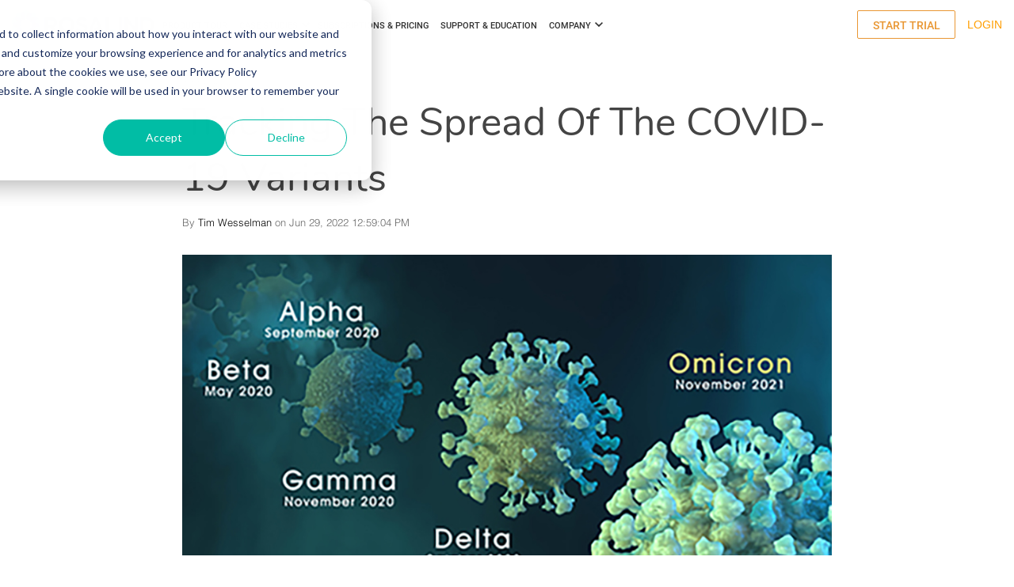

--- FILE ---
content_type: text/html; charset=UTF-8
request_url: https://www.rosalind.bio/blog/topic/covid-19
body_size: 15558
content:
<!doctype html><!--[if lt IE 7]> <html class="no-js lt-ie9 lt-ie8 lt-ie7" lang="en-us" > <![endif]--><!--[if IE 7]>    <html class="no-js lt-ie9 lt-ie8" lang="en-us" >        <![endif]--><!--[if IE 8]>    <html class="no-js lt-ie9" lang="en-us" >               <![endif]--><!--[if gt IE 8]><!--><html class="no-js" lang="en-us"><!--<![endif]--><head>
    <meta charset="utf-8">
    <meta http-equiv="X-UA-Compatible" content="IE=edge,chrome=1">
    <meta name="author" content="Rosalind, Inc">
    <meta name="description" content="COVID-19 | The latest and greatest updates in the world of ROSALIND, Multi-Omics, and Scientific Discovery. ">
    <meta name="generator" content="HubSpot">
    <title>ROSALIND Updates | COVID-19</title>
    <link rel="shortcut icon" href="https://www.rosalind.bio/hubfs/ROSALIND_Favicon_Big-1.png">
    
<meta name="viewport" content="width=device-width, initial-scale=1">

    <script src="/hs/hsstatic/jquery-libs/static-1.1/jquery/jquery-1.7.1.js"></script>
<script>hsjQuery = window['jQuery'];</script>
    <meta property="og:description" content="COVID-19 | The latest and greatest updates in the world of ROSALIND, Multi-Omics, and Scientific Discovery. ">
    <meta property="og:title" content="ROSALIND Updates | COVID-19">
    <meta name="twitter:description" content="COVID-19 | The latest and greatest updates in the world of ROSALIND, Multi-Omics, and Scientific Discovery. ">
    <meta name="twitter:title" content="ROSALIND Updates | COVID-19">

    

    
    <style>
a.cta_button{-moz-box-sizing:content-box !important;-webkit-box-sizing:content-box !important;box-sizing:content-box !important;vertical-align:middle}.hs-breadcrumb-menu{list-style-type:none;margin:0px 0px 0px 0px;padding:0px 0px 0px 0px}.hs-breadcrumb-menu-item{float:left;padding:10px 0px 10px 10px}.hs-breadcrumb-menu-divider:before{content:'›';padding-left:10px}.hs-featured-image-link{border:0}.hs-featured-image{float:right;margin:0 0 20px 20px;max-width:50%}@media (max-width: 568px){.hs-featured-image{float:none;margin:0;width:100%;max-width:100%}}.hs-screen-reader-text{clip:rect(1px, 1px, 1px, 1px);height:1px;overflow:hidden;position:absolute !important;width:1px}
</style>

<link rel="stylesheet" href="https://www.rosalind.bio/hubfs/hub_generated/module_assets/1/26767749903/1768318956488/module_2020Header.min.css">
<style>
  .cta-primary,
  .cta-secondary,
  .cta-tertiary,
  .cta-outline-white{
    text-decoration: none; 
    line-height: 1;
    display: inline-block;font-family: "Helvetica Neue", Helvetica, Arial, sans-serif;}
  
  
   /************************** 
   * PRIMARY CTA : USE -->  cta-primary
   * *****************************/
  
  .cta-primary,
  .hhs-header-menu .hs-menu-wrapper.hs-menu-flow-horizontal .mega-menu a.cta-primary{font-family: '', Arial, sans-serif;
      color: #ffffff !important;
      font-size: 13px;
    font-weight: bold;letter-spacing: 1px;
   text-transform: uppercase;
   padding: 20px 25px !important;
   -webkit-border-radius: 2px;
   border-radius: 2px;background-color: #ff7a59;-webkit-box-shadow: 0 10px 20px 0 rgba(0, 0, 0,0.10);
     box-shadow: 0 10px 20px 0 rgba(0, 0, 0,0.10);}
  
  .cta-primary:hover {
   color: #ffffff !important;background-color: #f86a46;transform: scale(1.05);}
  
  
  
  /************************** 
   * SECONDARY CTA : USE -->  cta-secondary
   * *****************************/
 
  .cta-secondary,
  .hhs-header-menu .hs-menu-wrapper.hs-menu-flow-horizontal .mega-menu a.cta-secondary{font-family: '', Arial, sans-serif;
      color: #FFFFFF !important;
      font-size: 13px;
    font-weight: bold;letter-spacing: 1px;
   text-transform: uppercase;
   padding: 20px 25px !important;
   -webkit-border-radius: 2px;
   border-radius: 2px;background-color: #00a4bd;
      background: -moz-linear-gradient(45deg, rgba(0, 164, 189,1) 0%, rgba(0, 189, 165,1) 100%);
      background: -webkit-linear-gradient(45deg, rgba(0, 164, 189,1) 0%, rgba(0, 189, 165,1) 100%);
      background: linear-gradient(45deg, rgba(0, 164, 189,1) 0%, rgba(0, 189, 165,1) 100%);}
  
  .cta-secondary:hover {
   color: #ffffff !important;background-color: #00a4bd;
      background: -moz-linear-gradient(45deg, rgba(0, 164, 189,1) 0%, rgba(0, 189, 165,1) 100%);
      background: -webkit-linear-gradient(45deg, rgba(0, 164, 189,1) 0%, rgba(0, 189, 165,1) 100%);
      background: linear-gradient(45deg, rgba(0, 164, 189,1) 0%, rgba(0, 189, 165,1) 100%);transform: scale(1.05);}
  
  
  
  /************************** 
   * TERTIARY CTA : USE -->  cta-tertiary
   * *****************************/
 
  .cta-tertiary,
  .hhs-header-menu .hs-menu-wrapper.hs-menu-flow-horizontal .mega-menu a.cta-tertiary{font-family: '', Arial, sans-serif;
      color: #00a4bd !important;
      font-size: 13px;
      font-weight: bold;letter-spacing: 1px;
   text-transform: uppercase;
   padding: 20px 25px !important;
   -webkit-border-radius: 2px;
   border-radius: 2px;background-color: transparent;
      border: 2px solid #00a4bd;}
  
  .cta-tertiary:hover {
   color: #03899e !important;transform: scale(1.05);background-color: transparent;
      border: 2px solid #03899e;}
  
  
  /************************** 
   * WHITE OUTLINE BUTTON : USE -->  cta-outline-white
   * *****************************/
 
  .cta-outline-white {font-family: '', Arial, sans-serif;
      color: #FFFFFF !important;
      font-size: 13px;
      font-weight: bold;letter-spacing: 1px;
   text-transform: uppercase;
   padding: 20px 25px !important;
   -webkit-border-radius: 2px;
   border-radius: 2px;background-color: transparent;
      border: 2px solid #FFFFFF;}
  
  .cta-outline-white:hover {
   color: #FFFFFF !important;transform: scale(1.05);background-color: transparent;
      border: 2px solid #FFFFFF;}
  
  
  
  
  /************************** 
   * FORM SUBMIT BUTTON : --> DEFAULT
   * *****************************/
  .hs-button.primary,
  .hhs-form-con .hs-button.primary {font-family: '', Arial, sans-serif;
      color: #ffffff !important;
      font-size: 13px;
      font-weight: bold;letter-spacing: 1px;
   text-transform: uppercase;
   padding: 20px 25px;
   line-height: 20px;
   -webkit-border-radius: 2px;
   border-radius: 2px;
   border: none;
    -webkit-appearance: button;
   -webkit-transition: all 0.4s ease-in-out;
   -moz-transition: all 0.4s ease-in-out;
   -o-transition: all 0.4s ease-in-out;
   -ms-transition: all 0.4s ease-in-out;
   transition: all 0.4s ease-in-out;
   cursor: pointer;
   display: inline-block;
   margin: 0px;background-color: #ff7a59;-webkit-box-shadow: 0 10px 20px 0 rgba(0, 0, 0,0.20);
     box-shadow: 0 10px 20px 0 rgba(0, 0, 0,0.20);}
  .hs-button.primary:hover,
  .hhs-form-con .hs-button.primary:hover {
   color: #ffffff !important;background-color: #f86a46;transform: scale(1.05);}
  
   
  
  /************************** 
   * FORM SUBMIT BUTTON : --> ALTERNATIVE
   * *****************************/
 
  .submit-alt .hs-button.primary {font-family: '', Arial, sans-serif;
      color: #ffffff;
      font-size: 13px;
      font-weight: bold;letter-spacing: 1px;
   text-transform: uppercase;
   padding: 20px 25px;
   line-height: 20px;
   -webkit-border-radius: 2px;
   border-radius: 2px;
   border: none;
   margin: 0px;background-color: transparent;
      border: 2px solid #FFFFFF;-webkit-box-shadow: none;
     box-shadow: none;}
  
  .submit-alt .hs-button.primary:hover {
   color: #ffffff !important;transform: scale(1.05);background-color: transparent;
      border: 2px solid #FFFFFF;}
  .hs-button.primary:focus { outline: none;}
  
   
  
  /************************** 
   * TYPOGRAPHY
   * *****************************/@font-face {
      font-family: 'Helvetica-light'; src:
      url('https://www.rosalind.bio/hubfs/Helvetica-Light.eot') format('eot'),
      url('https://www.rosalind.bio/hubfs/Helvetica-Light.woff') format('woff'),
      url('https://www.rosalind.bio/hubfs/Helvetica-Light.ttf') format('truetype');
      font-display: swap;
      }@font-face {
      font-family: 'Helvetica-bold'; src:
      url('https://www.rosalind.bio/hubfs/helvetica-bold.eot') format('eot'),
      url('https://www.rosalind.bio/hubfs/helvetica-bold.woff') format('woff'),
      url('https://www.rosalind.bio/hubfs/helvetica-bold.ttf') format('truetype');
      font-display: swap;
      }@font-face {
      font-family: 'Helvetica-regular'; src:
      url('https://www.rosalind.bio/hubfs/helvetica-1.eot') format('eot'),
      url('https://www.rosalind.bio/hubfs/helvetica-1.woff') format('woff'),
      url('https://www.rosalind.bio/hubfs/helvetica-1.ttf') format('truetype');
      font-display: swap;
      }h1 {font-family: 'mic-32-new-web', Arial, sans-serif;
     font-weight: 700;
     color: #444444;
     font-size: 40px;text-transform: uppercase;
   letter-spacing: 0px;
   line-height: 1.2em;
  }
  h2 {font-family: 'nunito', Arial, sans-serif;
     font-weight: 400;
     color: #444444;
     font-size: 30px;text-transform: capitalize;
   letter-spacing: 0px;
   line-height: 1.4em;
  }
  h3 {font-family: 'nunito', Arial, sans-serif;
     font-weight: 300;
     color: #444444;
     font-size: 28px;text-transform: capitalize;
   letter-spacing: 0px;
   line-height: 1.4em;
  }
  h4 {font-family: 'nunito', Arial, sans-serif;
     font-weight: 300;
     color: #444444;
     font-size: 24px;text-transform: none;
   letter-spacing: 0px;
   line-height: 1.2em;
  }
  h5 {font-family: 'nunito', Arial, sans-serif;
     font-weight: 600;
     color: #444444;
     font-size: 20px;text-transform: capitalize;
   letter-spacing: 0px;
   line-height: 1.2em;
  }
  h6 {font-family: 'nunito', Arial, sans-serif;
     font-weight: 300;
     color: #444444;
     font-size: 12px;text-transform: capitalize;
   letter-spacing: 1px;
   line-height: 1.2em;
  }
  body, p {font-family: 'Helvetica-light', Arial, sans-serif;
     font-weight: 300;
     color: #444444;
     font-size: 18px;text-transform: none;
   letter-spacing: 0px;
   line-height: 1.44em;
  }
  p {margin-bottom: 10px}
  
  blockquote, 
  blockquote p {font-family: 'Helvetica-regular', Arial, sans-serif;
     font-weight: 400;
     color: #444444;
     font-size: 24px;text-transform: none;
   letter-spacing: 0px;
   line-height: 1.44em;
  }
  li {font-family: 'Helvetica-light', Arial, sans-serif;
     font-weight: 400;
     color: #444444;
     font-size: 18px;text-transform: none;
   letter-spacing: 0px;
   line-height: 1.44em;
   margin-bottom: 10px
  }
  label {font-family: 'Helvetica-light', Arial, sans-serif;
     font-weight: 300;
     color: #444444;
     font-size: 11px;text-transform: uppercase;
   letter-spacing: 1px;
   line-height: 1.44em;
  }
  .hs-field-desc {font-family: 'Helvetica-light', Arial, sans-serif;
     font-weight: 300;
     color: #999999;
     font-size: 11px;text-transform: none;
   letter-spacing: 0px;
   line-height: 1.44em;
  }
  .legal-consent-container,
  .legal-consent-container p {font-family: 'Helvetica-light', Arial, sans-serif;
     font-weight: 300;
     color: #999999;
     font-size: 11px;text-transform: none;
   letter-spacing: 0px;
   line-height: 1.44em;
  }
  .hs-form-booleancheckbox label {font-family: 'Helvetica-light', Arial, sans-serif;
     font-weight: 300;
     color: #999999;
     font-size: 12px;text-transform: none;
   letter-spacing: 0px;
   line-height: 1.3em !important;
  }
  body input[type="text"],
  body input[type="password"], 
  body input[type="datetime"], 
  body input[type="datetime-local"], 
  body input[type="date"], 
  body input[type="month"], 
  body input[type="time"], 
  body input[type="week"], 
  body input[type="number"], 
  body input[type="email"], 
  body input[type="url"], 
  body input[type="search"], 
  body input[type="tel"], 
  body input[type="color"],
  body input[type="file"],
  body textarea,
  body select  {font-family: 'Helvetica-light', Arial, sans-serif;
     font-weight: 300;
     color: #444444;
     font-size: 18px;text-transform: none;
   letter-spacing: 0px;
   line-height: 1.44em !important;
  }
  
 
  
  /** HEADER AND FOOTER NAV FONT- FAMILY **/
  
  .hhs-hat-menu .hs-menu-wrapper.hs-menu-flow-horizontal>ul li a,
  .hhs-header-menu .hs-menu-wrapper.hs-menu-flow-horizontal>ul li a {font-family: 'Helvetica-regular', Arial, sans-serif;}
  
  .hhs-foot-nav-col .hs-menu-wrapper.hs-menu-flow-horizontal > ul li a {font-family: 'Helvetica-regular', Arial, sans-serif;}
  
  
  @media (max-width: 768px) {
    h1 {font-size: 38px;}
    h2 {font-size: 28px;}
    h3 {font-size: 26px;}
    h4 {font-size: 22px;}
    h5 {font-size: 19px;}
    body, p {font-size: 16px;}
    li {font-size: 16px;}
    label {font-size: 11px;}
  }
  
  @media (max-width: 575px) {
    h1 {font-size: 36px;}
    h2 {font-size: 26px;}
    h3 {font-size: 23px;}
    h4 {font-size: 20px;}
    h5 {font-size: 18px;}
    body, p {font-size: 16px;}
    li {font-size: 16px;}
    label {font-size: 11px;}
  }
  
  h1, h2, h3, h4, h5, p, li, span {
   text-rendering: optimizelegibility;
    margin-top: 0px;
  }
  
  /************************** 
   * UI ELEMENTS
   * *****************************/
  
  .hhs-divider {
    border-bottom: 2px solid #00a4bd;
    width: 50px;
    margin: 0 0 50px 0;
  }
  .fa,.fal,.fab,.fas,.far{
      color: #00a4bd;
  }
  .hhs-icon-con svg {
    fill: #00a4bd;
  }
  
  .hs-search-highlight,
  .blog-listing-wrapper .post-listing .post-item .post-body a,
  .blog-post-wrapper .post-body a, 
  a {
   color: #00a4bd;
  }
  .hs-search-results__title:hover,
  .blog-listing-wrapper .post-listing .post-item .post-body a:hover,
  .blog-post-wrapper .post-body a:hover,
  a:hover,a:focus  {
   color: #0195ac;
  }
  
  .hhs-search-modal button {
   background-color:  #ff7a59;
  }

  
  /************************** 
   * BLOG
   * *****************************/
  .blog-post-wrapper h1,
  .blog-listing-wrapper .post-listing .post-item h2 {
    font-size: 50px;
  }
  
  .blog-post-wrapper h1 a,
  .blog-listing-wrapper .post-listing .post-item h2 a {
    color: #444444;
  }
  
  .blog-post-wrapper h1 a:hover,
  .blog-listing-wrapper .post-listing .post-item h2 a:hover {
    color: #00a4bd;
  }
  
  /* POST CONTENT */
  
  .blog-post-wrapper .post-body p {font-family: '', Arial, sans-serif;
      font-size: 18px;
      font-weight: 300;
      color: #444444;letter-spacing: 0px;
   margin-bottom: 10px;
   line-height: 1.6em;
  }
  p.author-bio-short {
   color: #444444;
  }
  
  /* SIDE BAR */
  
  .hs-rss-module a.hs-rss-title {
    color: #444444;
  }
  .hs-rss-module a.hs-rss-title:hover {
   color: #00a4bd;
  }
  
  .hhs-blog-sidebar .hs-rss-item {
    background-color: #f2f5f8;
  }
  
  .hhs-blog-sidebar .hs-rss-item .hs-rss-byline .hs-rss-date,
  .hhs-blog-sidebar .hs-rss-item .hs-rss-description p {
    color: #666666;
  }
  
  @media (max-width: 768px) {
    .blog-post-wrapper h1,
    .blog-listing-wrapper .post-listing .post-item h2 {
      font-size: 50px;
    }
    .blog-post-wrapper .post-body p {
      font-size: 16px;
    }
  }
  
  .hs_cos_wrapper_type_post_filter a,
  a.topic-link {font-family: 'nunito', Arial, sans-serif;
     font-weight: 300;letter-spacing: 1px;
    background-color: #00a4bd;
    color: #FFFFFF;
    font-size: 10px;
    text-transform: capitalize;
    
  }
  .hs_cos_wrapper_type_post_filter a:hover,
  a.topic-link:hover {
    background-color: #33475b;
    color: #FFFFFF;
  }
  
  @media (max-width: 575px) {
    .blog-post-wrapper h1,
    .blog-listing-wrapper .post-listing .post-item h2 {
      font-size: 50px;
    }
    .blog-post-wrapper .post-body p {
      font-size: 16px;
    }
  }
  
</style>
<link rel="stylesheet" href="https://www.rosalind.bio/hubfs/hub_generated/module_assets/1/41011543091/1742931807057/module_CLEAN_6-1_-_Item_-_Spacer.min.css">

<style>
  
  #hs_cos_wrapper_module_1568762581142700 .hhs-spacer-mod {
   background-color: rgba(255, 255, 255, 0.0);
  }
  
  #hs_cos_wrapper_module_1568762581142700 .hhs-horz-spacer {
    height:100px;
  }
  
  #hs_cos_wrapper_module_1568762581142700 .hhs-horz-spacer.divider-line {
    margin:100px 0 100px; 
    border-bottom: 1px solid rgba(221, 221, 221, 1);
  }
  
   /** TABLET CSS **/
  @media (max-width: 768px) {
    #hs_cos_wrapper_module_1568762581142700 .hhs-horz-spacer {
    height:50px;
    }
    #hs_cos_wrapper_module_1568762581142700 .hhs-horz-spacer.divider-line {
      margin:50px 0 50px; 
    }
  }
  
  /** MOBILE CSS **/
  @media (max-width: 575px) {
    #hs_cos_wrapper_module_1568762581142700 .hhs-horz-spacer {
    height:50px;
    }
    #hs_cos_wrapper_module_1568762581142700 .hhs-horz-spacer.divider-line {
      margin:50px 0 50px; 
    }
  }
</style>


<style>
  
  #hs_cos_wrapper_module_15688282919021335 .hhs-spacer-mod {
   background-color: rgba(255, 255, 255, 0.0);
  }
  
  #hs_cos_wrapper_module_15688282919021335 .hhs-horz-spacer {
    height:50px;
  }
  
  #hs_cos_wrapper_module_15688282919021335 .hhs-horz-spacer.divider-line {
    margin:50px 0 50px; 
    border-bottom: 1px solid rgba(221, 221, 221, 1);
  }
  
   /** TABLET CSS **/
  @media (max-width: 768px) {
    #hs_cos_wrapper_module_15688282919021335 .hhs-horz-spacer {
    height:50px;
    }
    #hs_cos_wrapper_module_15688282919021335 .hhs-horz-spacer.divider-line {
      margin:50px 0 50px; 
    }
  }
  
  /** MOBILE CSS **/
  @media (max-width: 575px) {
    #hs_cos_wrapper_module_15688282919021335 .hhs-horz-spacer {
    height:50px;
    }
    #hs_cos_wrapper_module_15688282919021335 .hhs-horz-spacer.divider-line {
      margin:50px 0 50px; 
    }
  }
</style>


<style>
  
  #hs_cos_wrapper_module_15688283081991362 .hhs-spacer-mod {
   background-color: rgba(255, 255, 255, 0.0);
  }
  
  #hs_cos_wrapper_module_15688283081991362 .hhs-horz-spacer {
    height:0px;
  }
  
  #hs_cos_wrapper_module_15688283081991362 .hhs-horz-spacer.divider-line {
    margin:0px 0 0px; 
    border-bottom: 1px solid rgba(221, 221, 221, 1);
  }
  
   /** TABLET CSS **/
  @media (max-width: 768px) {
    #hs_cos_wrapper_module_15688283081991362 .hhs-horz-spacer {
    height:0px;
    }
    #hs_cos_wrapper_module_15688283081991362 .hhs-horz-spacer.divider-line {
      margin:0px 0 0px; 
    }
  }
  
  /** MOBILE CSS **/
  @media (max-width: 575px) {
    #hs_cos_wrapper_module_15688283081991362 .hhs-horz-spacer {
    height:0px;
    }
    #hs_cos_wrapper_module_15688283081991362 .hhs-horz-spacer.divider-line {
      margin:0px 0 0px; 
    }
  }
</style>

<link rel="stylesheet" href="/hs/hsstatic/AsyncSupport/static-1.501/sass/comments_listing_asset.css">

<style>
  
  #hs_cos_wrapper_module_15688282396081284 .hhs-spacer-mod {
   background-color: rgba(255, 255, 255, 0.0);
  }
  
  #hs_cos_wrapper_module_15688282396081284 .hhs-horz-spacer {
    height:50px;
  }
  
  #hs_cos_wrapper_module_15688282396081284 .hhs-horz-spacer.divider-line {
    margin:50px 0 50px; 
    border-bottom: 1px solid rgba(221, 221, 221, 1);
  }
  
   /** TABLET CSS **/
  @media (max-width: 768px) {
    #hs_cos_wrapper_module_15688282396081284 .hhs-horz-spacer {
    height:50px;
    }
    #hs_cos_wrapper_module_15688282396081284 .hhs-horz-spacer.divider-line {
      margin:50px 0 50px; 
    }
  }
  
  /** MOBILE CSS **/
  @media (max-width: 575px) {
    #hs_cos_wrapper_module_15688282396081284 .hhs-horz-spacer {
    height:50px;
    }
    #hs_cos_wrapper_module_15688282396081284 .hhs-horz-spacer.divider-line {
      margin:50px 0 50px; 
    }
  }
</style>

<link rel="stylesheet" href="https://www.rosalind.bio/hubfs/hub_generated/module_assets/1/41018074925/1742931823942/module_CLEAN_6-1_-_Global_-_Footer.min.css">
<style>
  #hs_cos_wrapper_module_161419429248180 .hhs-footer-mod {
    background-color: #001689;
    padding-top: 100px;
    padding-bottom: 100px;
  }

  /** NAVIGATION COLUMNS STYLE **/
  .hhs-foot-base-nav .hs-menu-wrapper.hs-menu-flow-horizontal > ul li a,
  .hhs-foot-nav-col .hs-menu-wrapper.hs-menu-flow-horizontal>ul li.hs-item-has-children ul.hs-menu-children-wrapper li a,
  .hhs-foot-nav-col .hs-menu-wrapper.hs-menu-flow-horizontal > ul li a {
    color: #FFFFFF !important;
  }
  .hhs-foot-base-nav .hs-menu-wrapper.hs-menu-flow-horizontal > ul li a:hover,
  .hhs-foot-nav-col .hs-menu-wrapper.hs-menu-flow-horizontal>ul li.hs-item-has-children ul.hs-menu-children-wrapper li a:hover,
  .hhs-foot-nav-col .hs-menu-wrapper.hs-menu-flow-horizontal > ul li a:hover {
    color: #ffa400  !important;
  }
  .foot-nav-title,
  .hhs-foot-rss h5,
  .hhs-foot-nav-col h5 {
    margin-bottom: 40px;
    color: #CCCCCC;
  }
  .hhs-foot-nav-col .hs-menu-wrapper.hs-menu-flow-horizontal > ul li a {
    font-size: 18px !important;
  }

  .hhs-foot-rss .hs_cos_wrapper_type_inline_rich_text p,
  .hhs-foot-rss .hs_cos_wrapper_type_inline_rich_text l1,
  .hhs-foot-rss .hs_cos_wrapper_type_inline_rich_text span,
  .hhs-foot-rss .hs_cos_wrapper_type_inline_rich_text *,
  .hhs-foot-rss *{
    color: #ffffff;
  }
  
  .hhs-foot-base-nav .hs-menu-wrapper.hs-menu-flow-horizontal > ul li a {
    font-size: 14px;
  }

  /** BLOG POST STYLE **/
  .hhs-footer-mod .hhs-post-content a h6  {
    color: #FFFFFF;
    font-size: 16px;
    line-height: 20px;
  }
  .hhs-footer-mod .hhs-post-summary p  {
    color: #ffffff;
    font-size: 14px;
    line-height: 18px;
  }
  .hhs-foot-rss .hs-rss-title:hover {
    color: #ffa400;
  }

  .hhs-foot-rss .hs-rss-item-image-wrapper {
    height: 120px;
  }
  .hhs-foot-rss .hs-rss-item.hs-with-featured-image .hs-rss-item-text  {
   margin-top: 120px;
  }
  .hhs-foot-break-line {
    border-color:  #9FC5E8;
  }
  .hhs-foot-copyright {
    color: #FFFFFF;
  }

  /** SOCIAL ICONS **/#hs_cos_wrapper_module_161419429248180 .hhs-social-con i { color:  #CFE2F3;}
    #hs_cos_wrapper_module_161419429248180 .hhs-social-con i:hover {color:  #ffa400;}/** TABLET CSS **/
  @media (max-width: 768px) {
    #hs_cos_wrapper_module_161419429248180 .hhs-footer-mod {
      padding-top: 25px;
      padding-bottom: 25px;
    }
  }

  /** BACK TO TOP **/
  #return-to-top {
   background: rgba(68, 68, 68, 0.7);
  }
  #return-to-top:hover {
   background: rgba(68, 68, 68, 0.9);
  }

  /** MOBILE CSS **/
  @media (max-width: 575px) {
    #hs_cos_wrapper_module_161419429248180 .hhs-footer-mod {
      padding-top: 25px;
      padding-bottom: 25px;
    }
    .hhs-foot-nav-col {
     border-color: #9FC5E8;
    }
  }
</style>
<style>
  @font-face {
    font-family: "Roboto";
    font-weight: 700;
    font-style: normal;
    font-display: swap;
    src: url("/_hcms/googlefonts/Roboto/700.woff2") format("woff2"), url("/_hcms/googlefonts/Roboto/700.woff") format("woff");
  }
  @font-face {
    font-family: "Roboto";
    font-weight: 300;
    font-style: normal;
    font-display: swap;
    src: url("/_hcms/googlefonts/Roboto/300.woff2") format("woff2"), url("/_hcms/googlefonts/Roboto/300.woff") format("woff");
  }
  @font-face {
    font-family: "Roboto";
    font-weight: 400;
    font-style: normal;
    font-display: swap;
    src: url("/_hcms/googlefonts/Roboto/regular.woff2") format("woff2"), url("/_hcms/googlefonts/Roboto/regular.woff") format("woff");
  }
  @font-face {
    font-family: "Roboto";
    font-weight: 700;
    font-style: normal;
    font-display: swap;
    src: url("/_hcms/googlefonts/Roboto/700.woff2") format("woff2"), url("/_hcms/googlefonts/Roboto/700.woff") format("woff");
  }
  @font-face {
    font-family: "Abel";
    font-weight: 400;
    font-style: normal;
    font-display: swap;
    src: url("/_hcms/googlefonts/Abel/regular.woff2") format("woff2"), url("/_hcms/googlefonts/Abel/regular.woff") format("woff");
  }
</style>

    

    
<!--  Added by GoogleAnalytics integration -->
<script>
var _hsp = window._hsp = window._hsp || [];
_hsp.push(['addPrivacyConsentListener', function(consent) { if (consent.allowed || (consent.categories && consent.categories.analytics)) {
  (function(i,s,o,g,r,a,m){i['GoogleAnalyticsObject']=r;i[r]=i[r]||function(){
  (i[r].q=i[r].q||[]).push(arguments)},i[r].l=1*new Date();a=s.createElement(o),
  m=s.getElementsByTagName(o)[0];a.async=1;a.src=g;m.parentNode.insertBefore(a,m)
})(window,document,'script','//www.google-analytics.com/analytics.js','ga');
  ga('create','UA-81239569-1','auto');
  ga('send','pageview');
}}]);
</script>

<!-- /Added by GoogleAnalytics integration -->

<!--  Added by GoogleAnalytics4 integration -->
<script>
var _hsp = window._hsp = window._hsp || [];
window.dataLayer = window.dataLayer || [];
function gtag(){dataLayer.push(arguments);}

var useGoogleConsentModeV2 = true;
var waitForUpdateMillis = 1000;


if (!window._hsGoogleConsentRunOnce) {
  window._hsGoogleConsentRunOnce = true;

  gtag('consent', 'default', {
    'ad_storage': 'denied',
    'analytics_storage': 'denied',
    'ad_user_data': 'denied',
    'ad_personalization': 'denied',
    'wait_for_update': waitForUpdateMillis
  });

  if (useGoogleConsentModeV2) {
    _hsp.push(['useGoogleConsentModeV2'])
  } else {
    _hsp.push(['addPrivacyConsentListener', function(consent){
      var hasAnalyticsConsent = consent && (consent.allowed || (consent.categories && consent.categories.analytics));
      var hasAdsConsent = consent && (consent.allowed || (consent.categories && consent.categories.advertisement));

      gtag('consent', 'update', {
        'ad_storage': hasAdsConsent ? 'granted' : 'denied',
        'analytics_storage': hasAnalyticsConsent ? 'granted' : 'denied',
        'ad_user_data': hasAdsConsent ? 'granted' : 'denied',
        'ad_personalization': hasAdsConsent ? 'granted' : 'denied'
      });
    }]);
  }
}

gtag('js', new Date());
gtag('set', 'developer_id.dZTQ1Zm', true);
gtag('config', 'G-353780661');
</script>
<script async src="https://www.googletagmanager.com/gtag/js?id=G-353780661"></script>

<!-- /Added by GoogleAnalytics4 integration -->



<!-- Global site tag (gtag.js) - Google Analytics -->
<script async src="https://www.googletagmanager.com/gtag/js?id=UA-81239569-1"></script>
<script>
  window.dataLayer = window.dataLayer || [];
  function gtag(){dataLayer.push(arguments);}
  gtag('js', new Date());

  gtag('config', 'UA-81239569-1');
</script>
<!-- Google Tag Manager -->
<script>(function(w,d,s,l,i){w[l]=w[l]||[];w[l].push({'gtm.start':
new Date().getTime(),event:'gtm.js'});var f=d.getElementsByTagName(s)[0],
j=d.createElement(s),dl=l!='dataLayer'?'&l='+l:'';j.async=true;j.src=
'https://www.googletagmanager.com/gtm.js?id='+i+dl;f.parentNode.insertBefore(j,f);
})(window,document,'script','dataLayer','GTM-M7356HQ');</script>
<!-- End Google Tag Manager -->
<script src="https://www.rosalind.bio/hubfs/hub_generated/template_assets/1/28540077824/1742853953505/template_d3v5min.min.js">
    const d3 = require('d3');
  </script>

<script type="text/javascript" src="//script.crazyegg.com/pages/scripts/0094/4535.js" async></script>

<script type="text/javascript">
    (function(c,l,a,r,i,t,y){
        c[a]=c[a]||function(){(c[a].q=c[a].q||[]).push(arguments)};
        t=l.createElement(r);t.async=1;t.src="https://www.clarity.ms/tag/"+i;
        y=l.getElementsByTagName(r)[0];y.parentNode.insertBefore(t,y);
    })(window, document, "clarity", "script", "gd318q9omz");
</script>

<meta property="og:type" content="blog">
<meta name="twitter:card" content="summary">
<meta name="twitter:domain" content="www.rosalind.bio">
<link rel="alternate" type="application/rss+xml" href="https://www.rosalind.bio/blog/rss.xml">
<script src="//platform.linkedin.com/in.js" type="text/javascript">
    lang: en_US
</script>

<meta http-equiv="content-language" content="en-us">
<link rel="stylesheet" href="//7052064.fs1.hubspotusercontent-na1.net/hubfs/7052064/hub_generated/template_assets/DEFAULT_ASSET/1768318081726/template_layout.min.css">


<link rel="stylesheet" href="https://www.rosalind.bio/hubfs/hub_generated/template_assets/1/41011557796/1742853922607/template_nclean-6-1-style.css">


</head>
<body class="   hs-blog-id-4300197950 hs-blog-listing" style="">
    <div class="header-container-wrapper">
    <div class="header-container container-fluid">

<div class="row-fluid-wrapper row-depth-1 row-number-1 ">
<div class="row-fluid ">
<div class="span12 widget-span widget-type-custom_widget " style="" data-widget-type="custom_widget" data-x="0" data-w="12">
<div id="hs_cos_wrapper_module_161453050322893" class="hs_cos_wrapper hs_cos_wrapper_widget hs_cos_wrapper_type_module" style="" data-hs-cos-general-type="widget" data-hs-cos-type="module"><link rel="stylesheet" href="https://use.typekit.net/pyo1whe.css">
<header id="header2020" class="color-change">
    <nav>
        <div class="headerNavLeft">
            <a href="https://www.rosalind.bio/">
                <!-- <p class="homeLink">ROSALIND</p> -->
                <div class="ap-logo-white">
                    
                    
                    
                    <img src="https://www.rosalind.bio/hs-fs/hubfs/Rosalind_Logo_Primary_White-(1).png?width=230&amp;height=33&amp;name=Rosalind_Logo_Primary_White-(1).png" alt="Rosalind_Logo_Primary_White-(1)" width="230" height="33" srcset="https://www.rosalind.bio/hs-fs/hubfs/Rosalind_Logo_Primary_White-(1).png?width=115&amp;height=17&amp;name=Rosalind_Logo_Primary_White-(1).png 115w, https://www.rosalind.bio/hs-fs/hubfs/Rosalind_Logo_Primary_White-(1).png?width=230&amp;height=33&amp;name=Rosalind_Logo_Primary_White-(1).png 230w, https://www.rosalind.bio/hs-fs/hubfs/Rosalind_Logo_Primary_White-(1).png?width=345&amp;height=50&amp;name=Rosalind_Logo_Primary_White-(1).png 345w, https://www.rosalind.bio/hs-fs/hubfs/Rosalind_Logo_Primary_White-(1).png?width=460&amp;height=66&amp;name=Rosalind_Logo_Primary_White-(1).png 460w, https://www.rosalind.bio/hs-fs/hubfs/Rosalind_Logo_Primary_White-(1).png?width=575&amp;height=83&amp;name=Rosalind_Logo_Primary_White-(1).png 575w, https://www.rosalind.bio/hs-fs/hubfs/Rosalind_Logo_Primary_White-(1).png?width=690&amp;height=99&amp;name=Rosalind_Logo_Primary_White-(1).png 690w" sizes="(max-width: 230px) 100vw, 230px">
                    </div>
                <div class="ap-logo-color">
                    
                    
                    
                    <img src="https://www.rosalind.bio/hs-fs/hubfs/CLEAN-images/ROSALIND%20Logos%20(2022%20ReBranding)/Rosalind_Logo_Primary_RGB.png?width=230&amp;name=Rosalind_Logo_Primary_RGB.png" alt="Rosalind_Logo_Primary_RGB" width="230" srcset="https://www.rosalind.bio/hs-fs/hubfs/CLEAN-images/ROSALIND%20Logos%20(2022%20ReBranding)/Rosalind_Logo_Primary_RGB.png?width=115&amp;name=Rosalind_Logo_Primary_RGB.png 115w, https://www.rosalind.bio/hs-fs/hubfs/CLEAN-images/ROSALIND%20Logos%20(2022%20ReBranding)/Rosalind_Logo_Primary_RGB.png?width=230&amp;name=Rosalind_Logo_Primary_RGB.png 230w, https://www.rosalind.bio/hs-fs/hubfs/CLEAN-images/ROSALIND%20Logos%20(2022%20ReBranding)/Rosalind_Logo_Primary_RGB.png?width=345&amp;name=Rosalind_Logo_Primary_RGB.png 345w, https://www.rosalind.bio/hs-fs/hubfs/CLEAN-images/ROSALIND%20Logos%20(2022%20ReBranding)/Rosalind_Logo_Primary_RGB.png?width=460&amp;name=Rosalind_Logo_Primary_RGB.png 460w, https://www.rosalind.bio/hs-fs/hubfs/CLEAN-images/ROSALIND%20Logos%20(2022%20ReBranding)/Rosalind_Logo_Primary_RGB.png?width=575&amp;name=Rosalind_Logo_Primary_RGB.png 575w, https://www.rosalind.bio/hs-fs/hubfs/CLEAN-images/ROSALIND%20Logos%20(2022%20ReBranding)/Rosalind_Logo_Primary_RGB.png?width=690&amp;name=Rosalind_Logo_Primary_RGB.png 690w" sizes="(max-width: 230px) 100vw, 230px">
                    </div>


            </a>
            <p id="mobileHide" class="dropdown productTourMenu" onclick="productTourMenu()">PRODUCT TOUR</p>
            <p id="mobileHide" class="dropdown researchMenu" onclick="researchMenu()">CASE STUDIES</p>
            <p id="mobileHide" class="dropdown pricingMenu" onclick="pricingMenu()">SUBSCRIPTIONS &amp; PRICING</p>
            <!-- <a id="mobileHide" class="navLinks" href="https://www.rosalind.bio/blog">
                <p>UPDATES</p>
            </a> -->
            <!-- <a id="mobileHide" class="navLinks" href="https://www.rosalind.bio/about">
                <p>ABOUT</p>
            </a> -->         
            <p id="mobileHide" class="dropdown trainingMenu" onclick="trainingMenu()">SUPPORT &amp; EDUCATION</p>
            <!-- <a id="mobileHide" class="navLinks" href="https://www.rosalind.bio/academy">
                <p>ROSALIND ACADEMY</p>
            </a> -->      
            <p id="mobileHide" class="dropdown aboutMenu" onclick="aboutMenu()">COMPANY</p>
            <!-- <a id="mobileHide" class="navLinks" href="https://www.rosalind.bio/contact-us">
                <p>CONTACT</p>
            </a> -->
            
          
        </div>
        <!-- https://rosalind.onramp.bio/register?r=nocc -->
        <div class="headerNavRight">
            <div class="PULSEDIV ">
                <a href="https://www.rosalind.bio/try-now"><button class="btn inverseButton" type="button" name="trial">START TRIAL</button></a>
            </div>
            <div id="mobileHide" class="isOnrampLogin"><span id="hs_cos_wrapper_module_161453050322893_" class="hs_cos_wrapper hs_cos_wrapper_widget hs_cos_wrapper_type_cta" style="" data-hs-cos-general-type="widget" data-hs-cos-type="cta"><!--HubSpot Call-to-Action Code --><span class="hs-cta-wrapper" id="hs-cta-wrapper-6bc65be3-87be-44c5-a3af-4e9756d2b011"><span class="hs-cta-node hs-cta-6bc65be3-87be-44c5-a3af-4e9756d2b011" id="hs-cta-6bc65be3-87be-44c5-a3af-4e9756d2b011"><!--[if lte IE 8]><div id="hs-cta-ie-element"></div><![endif]--><a href="https://cta-redirect.hubspot.com/cta/redirect/2296042/6bc65be3-87be-44c5-a3af-4e9756d2b011" target="_blank" rel="noopener"><img class="hs-cta-img" id="hs-cta-img-6bc65be3-87be-44c5-a3af-4e9756d2b011" style="border-width:0px;" src="https://no-cache.hubspot.com/cta/default/2296042/6bc65be3-87be-44c5-a3af-4e9756d2b011.png" alt="LOGIN"></a></span><script charset="utf-8" src="/hs/cta/cta/current.js"></script><script type="text/javascript"> hbspt.cta._relativeUrls=true;hbspt.cta.load(2296042, '6bc65be3-87be-44c5-a3af-4e9756d2b011', {"useNewLoader":"true","region":"na1"}); </script></span><!-- end HubSpot Call-to-Action Code --></span></div>
            <div id="mobileHide" class="isNanostringLogin"><span id="hs_cos_wrapper_module_161453050322893_" class="hs_cos_wrapper hs_cos_wrapper_widget hs_cos_wrapper_type_cta" style="" data-hs-cos-general-type="widget" data-hs-cos-type="cta"><!--HubSpot Call-to-Action Code --><span class="hs-cta-wrapper" id="hs-cta-wrapper-fe521567-5715-4679-8ab4-bee2aa17fa48"><span class="hs-cta-node hs-cta-fe521567-5715-4679-8ab4-bee2aa17fa48" id="hs-cta-fe521567-5715-4679-8ab4-bee2aa17fa48"><!--[if lte IE 8]><div id="hs-cta-ie-element"></div><![endif]--><a href="https://cta-redirect.hubspot.com/cta/redirect/2296042/fe521567-5715-4679-8ab4-bee2aa17fa48" target="_blank" rel="noopener"><img class="hs-cta-img" id="hs-cta-img-fe521567-5715-4679-8ab4-bee2aa17fa48" style="border-width:0px;" src="https://no-cache.hubspot.com/cta/default/2296042/fe521567-5715-4679-8ab4-bee2aa17fa48.png" alt="LOGIN"></a></span><script charset="utf-8" src="/hs/cta/cta/current.js"></script><script type="text/javascript"> hbspt.cta._relativeUrls=true;hbspt.cta.load(2296042, 'fe521567-5715-4679-8ab4-bee2aa17fa48', {"useNewLoader":"true","region":"na1"}); </script></span><!-- end HubSpot Call-to-Action Code --></span></div>
            <div id="ORB">
                <div id="orbSelect">
                    <div class="selectItem selectItem1">
                        <p class="dropdown productTourMenu" onclick="productTourMenu()">PRODUCT TOUR</p>
                    </div>
                    <div class="selectItem selectItem7">
                        <p class="dropdown researchMenu" onclick="researchMenu()">CASE STUDIES</p>
                    </div>
                    <div class="selectItem selectItem2">
                        <p class="dropdown pricingMenu" onclick="pricingMenu()">PRICING</p>
                    </div>
                    <!-- <div class="selectItem selectItem3">
                        <a href="https://www.rosalind.bio/blog">
                            <p>UPDATES</p>
                        </a>
                    </div> -->    
                    <div class="selectItem selectItem5">
                        <a href="https://www.rosalind.bio/academy">
                            <p>SUPPORT &amp; RESOURCES</p>
                        </a>
                    </div>  
                    <!-- <div class="selectItem selectItem8">
                        <p class="dropdown trainingMenu" onclick="trainingMenu()">SUPPORT &amp; RESOURCES</p>
                    </div> -->
                    <div class="selectItem selectItem4">
                        <p class="dropdown aboutMenu" onclick="aboutMenu()">COMPANY</p>
                            <!--<a href="https://www.rosalind.bio/about">
                            <p>ABOUT</p>
                        </a> -->
                    </div>

                    <!-- <div class="selectItem selectItem5">
                        <a href="https://www.rosalind.bio/contact-us">
                            <p>CONTACT</p>
                        </a>
                    </div> -->
                     
                    <div class="selectItem selectItem6 isOnrampLogin"><span id="hs_cos_wrapper_module_161453050322893_" class="hs_cos_wrapper hs_cos_wrapper_widget hs_cos_wrapper_type_cta" style="" data-hs-cos-general-type="widget" data-hs-cos-type="cta"><!--HubSpot Call-to-Action Code --><span class="hs-cta-wrapper" id="hs-cta-wrapper-6bc65be3-87be-44c5-a3af-4e9756d2b011"><span class="hs-cta-node hs-cta-6bc65be3-87be-44c5-a3af-4e9756d2b011" id="hs-cta-6bc65be3-87be-44c5-a3af-4e9756d2b011"><!--[if lte IE 8]><div id="hs-cta-ie-element"></div><![endif]--><a href="https://cta-redirect.hubspot.com/cta/redirect/2296042/6bc65be3-87be-44c5-a3af-4e9756d2b011" target="_blank" rel="noopener"><img class="hs-cta-img" id="hs-cta-img-6bc65be3-87be-44c5-a3af-4e9756d2b011" style="border-width:0px;" src="https://no-cache.hubspot.com/cta/default/2296042/6bc65be3-87be-44c5-a3af-4e9756d2b011.png" alt="LOGIN"></a></span><script charset="utf-8" src="/hs/cta/cta/current.js"></script><script type="text/javascript"> hbspt.cta._relativeUrls=true;hbspt.cta.load(2296042, '6bc65be3-87be-44c5-a3af-4e9756d2b011', {"useNewLoader":"true","region":"na1"}); </script></span><!-- end HubSpot Call-to-Action Code --></span></div>
                    <div class="selectItem selectItem6 isNanostringLogin"><span id="hs_cos_wrapper_module_161453050322893_" class="hs_cos_wrapper hs_cos_wrapper_widget hs_cos_wrapper_type_cta" style="" data-hs-cos-general-type="widget" data-hs-cos-type="cta"><!--HubSpot Call-to-Action Code --><span class="hs-cta-wrapper" id="hs-cta-wrapper-fe521567-5715-4679-8ab4-bee2aa17fa48"><span class="hs-cta-node hs-cta-fe521567-5715-4679-8ab4-bee2aa17fa48" id="hs-cta-fe521567-5715-4679-8ab4-bee2aa17fa48"><!--[if lte IE 8]><div id="hs-cta-ie-element"></div><![endif]--><a href="https://cta-redirect.hubspot.com/cta/redirect/2296042/fe521567-5715-4679-8ab4-bee2aa17fa48" target="_blank" rel="noopener"><img class="hs-cta-img" id="hs-cta-img-fe521567-5715-4679-8ab4-bee2aa17fa48" style="border-width:0px;" src="https://no-cache.hubspot.com/cta/default/2296042/fe521567-5715-4679-8ab4-bee2aa17fa48.png" alt="LOGIN"></a></span><script charset="utf-8" src="/hs/cta/cta/current.js"></script><script type="text/javascript"> hbspt.cta._relativeUrls=true;hbspt.cta.load(2296042, 'fe521567-5715-4679-8ab4-bee2aa17fa48', {"useNewLoader":"true","region":"na1"}); </script></span><!-- end HubSpot Call-to-Action Code --></span></div>
                </div>
            </div>
        </div>
    </nav>

<!-- ProductTourMenu -->
    <div class="navDropMenu navDropMenuProductTourMenu">

        <a href="https://www.rosalind.bio/geomx">
            <div class="navDropdownItem">
                <img src="https://www.rosalind.bio/hs-fs/hubfs/2020-website-images/header-nanostring.png?width=70&amp;name=header-nanostring.png" alt="NanoString" width="70" srcset="https://www.rosalind.bio/hs-fs/hubfs/2020-website-images/header-nanostring.png?width=35&amp;name=header-nanostring.png 35w, https://www.rosalind.bio/hs-fs/hubfs/2020-website-images/header-nanostring.png?width=70&amp;name=header-nanostring.png 70w, https://www.rosalind.bio/hs-fs/hubfs/2020-website-images/header-nanostring.png?width=105&amp;name=header-nanostring.png 105w, https://www.rosalind.bio/hs-fs/hubfs/2020-website-images/header-nanostring.png?width=140&amp;name=header-nanostring.png 140w, https://www.rosalind.bio/hs-fs/hubfs/2020-website-images/header-nanostring.png?width=175&amp;name=header-nanostring.png 175w, https://www.rosalind.bio/hs-fs/hubfs/2020-website-images/header-nanostring.png?width=210&amp;name=header-nanostring.png 210w" sizes="(max-width: 70px) 100vw, 70px">
                <div class="navDropdownItemTextDiv">
                    <p>NanoString GeoMx Spatial Transcriptomics</p>
                    <p>The recommended and preferred solution for best-in-class GeoMx data analysis</p>
                </div>
            </div>
        </a>

        <a href="https://www.rosalind.bio/ncounter-advanced">
            <div class="navDropdownItem">
                <img src="https://www.rosalind.bio/hs-fs/hubfs/2020-website-images/header-nanostring.png?width=70&amp;name=header-nanostring.png" alt="NanoString" width="70" srcset="https://www.rosalind.bio/hs-fs/hubfs/2020-website-images/header-nanostring.png?width=35&amp;name=header-nanostring.png 35w, https://www.rosalind.bio/hs-fs/hubfs/2020-website-images/header-nanostring.png?width=70&amp;name=header-nanostring.png 70w, https://www.rosalind.bio/hs-fs/hubfs/2020-website-images/header-nanostring.png?width=105&amp;name=header-nanostring.png 105w, https://www.rosalind.bio/hs-fs/hubfs/2020-website-images/header-nanostring.png?width=140&amp;name=header-nanostring.png 140w, https://www.rosalind.bio/hs-fs/hubfs/2020-website-images/header-nanostring.png?width=175&amp;name=header-nanostring.png 175w, https://www.rosalind.bio/hs-fs/hubfs/2020-website-images/header-nanostring.png?width=210&amp;name=header-nanostring.png 210w" sizes="(max-width: 70px) 100vw, 70px">
                <div class="navDropdownItemTextDiv">
                    <p>NanoString nCounter Gene and miRNA Expression</p>
                    <p>Bruker's recommended and preferred solution for best-in-class nCounter data analysis</p>
                </div>
            </div>
        </a>      
 
        <a href="https://www.rosalind.bio/rna-seq-data-analysis">
            <div class="navDropdownItem">
                <img src="https://www.rosalind.bio/hs-fs/hubfs/2020-website-images/modalImage1.png?width=70&amp;height=40&amp;name=modalImage1.png" alt="RNA-seq" width="70" height="40" srcset="https://www.rosalind.bio/hs-fs/hubfs/2020-website-images/modalImage1.png?width=35&amp;height=20&amp;name=modalImage1.png 35w, https://www.rosalind.bio/hs-fs/hubfs/2020-website-images/modalImage1.png?width=70&amp;height=40&amp;name=modalImage1.png 70w, https://www.rosalind.bio/hs-fs/hubfs/2020-website-images/modalImage1.png?width=105&amp;height=60&amp;name=modalImage1.png 105w, https://www.rosalind.bio/hs-fs/hubfs/2020-website-images/modalImage1.png?width=140&amp;height=80&amp;name=modalImage1.png 140w, https://www.rosalind.bio/hs-fs/hubfs/2020-website-images/modalImage1.png?width=175&amp;height=100&amp;name=modalImage1.png 175w, https://www.rosalind.bio/hs-fs/hubfs/2020-website-images/modalImage1.png?width=210&amp;height=120&amp;name=modalImage1.png 210w" sizes="(max-width: 70px) 100vw, 70px">
                <div class="navDropdownItemTextDiv">
                    <p>Bulk RNA-seq Gene Expression</p>
                    <p>DIY Bioinformatics for this genomics staple</p>
                </div>
            </div>
        </a>
      
        <a href="https://www.rosalind.bio/simplecell">
            <div class="navDropdownItem">
                <img src="https://www.rosalind.bio/hs-fs/hubfs/CS-Genetics-Logo.jpg?width=70&amp;name=CS-Genetics-Logo.jpg" alt="SimpleCell" width="70" srcset="https://www.rosalind.bio/hs-fs/hubfs/CS-Genetics-Logo.jpg?width=35&amp;name=CS-Genetics-Logo.jpg 35w, https://www.rosalind.bio/hs-fs/hubfs/CS-Genetics-Logo.jpg?width=70&amp;name=CS-Genetics-Logo.jpg 70w, https://www.rosalind.bio/hs-fs/hubfs/CS-Genetics-Logo.jpg?width=105&amp;name=CS-Genetics-Logo.jpg 105w, https://www.rosalind.bio/hs-fs/hubfs/CS-Genetics-Logo.jpg?width=140&amp;name=CS-Genetics-Logo.jpg 140w, https://www.rosalind.bio/hs-fs/hubfs/CS-Genetics-Logo.jpg?width=175&amp;name=CS-Genetics-Logo.jpg 175w, https://www.rosalind.bio/hs-fs/hubfs/CS-Genetics-Logo.jpg?width=210&amp;name=CS-Genetics-Logo.jpg 210w" sizes="(max-width: 70px) 100vw, 70px">
                <div class="navDropdownItemTextDiv">
                    <p>CS Genetics SimpleCell 3' Gene Expression</p>
                    <p>Single Cell Without the Hassle (or Instrument)</p>
                </div>
            </div>
        </a>
      
         
        <a href="https://www.rosalind.bio/singlecell-analysis">
            <div class="navDropdownItem">
                <img src="https://www.rosalind.bio/hs-fs/hubfs/2020-website-images/singleCell.png?width=70&amp;name=singleCell.png" alt="Single Cell" width="70" srcset="https://www.rosalind.bio/hs-fs/hubfs/2020-website-images/singleCell.png?width=35&amp;name=singleCell.png 35w, https://www.rosalind.bio/hs-fs/hubfs/2020-website-images/singleCell.png?width=70&amp;name=singleCell.png 70w, https://www.rosalind.bio/hs-fs/hubfs/2020-website-images/singleCell.png?width=105&amp;name=singleCell.png 105w, https://www.rosalind.bio/hs-fs/hubfs/2020-website-images/singleCell.png?width=140&amp;name=singleCell.png 140w, https://www.rosalind.bio/hs-fs/hubfs/2020-website-images/singleCell.png?width=175&amp;name=singleCell.png 175w, https://www.rosalind.bio/hs-fs/hubfs/2020-website-images/singleCell.png?width=210&amp;name=singleCell.png 210w" sizes="(max-width: 70px) 100vw, 70px">
                <div class="navDropdownItemTextDiv">
                    <p>Single Cell Gene Expression</p>
                    <p>From FASTQ to cell clusters and beyond</p>
                </div>
            </div>
        </a>

        <a href="https://www.rosalind.bio/smallrna">
            <div class="navDropdownItem">
                <img src="https://www.rosalind.bio/hs-fs/hubfs/2020-website-images/modalImage2.png?width=70&amp;height=40&amp;name=modalImage2.png" alt="Small RNA-seq" width="70" height="40" srcset="https://www.rosalind.bio/hs-fs/hubfs/2020-website-images/modalImage2.png?width=35&amp;height=20&amp;name=modalImage2.png 35w, https://www.rosalind.bio/hs-fs/hubfs/2020-website-images/modalImage2.png?width=70&amp;height=40&amp;name=modalImage2.png 70w, https://www.rosalind.bio/hs-fs/hubfs/2020-website-images/modalImage2.png?width=105&amp;height=60&amp;name=modalImage2.png 105w, https://www.rosalind.bio/hs-fs/hubfs/2020-website-images/modalImage2.png?width=140&amp;height=80&amp;name=modalImage2.png 140w, https://www.rosalind.bio/hs-fs/hubfs/2020-website-images/modalImage2.png?width=175&amp;height=100&amp;name=modalImage2.png 175w, https://www.rosalind.bio/hs-fs/hubfs/2020-website-images/modalImage2.png?width=210&amp;height=120&amp;name=modalImage2.png 210w" sizes="(max-width: 70px) 100vw, 70px">
                <div class="navDropdownItemTextDiv">
                    <p>Gene Regulation &amp; Anti-Sense: Small RNA-seq</p>
                    <p>Small RNA-seq data analysis designed for the biologist</p>
                </div>
            </div>
        </a>

        <a href="https://www.rosalind.bio/activemotif-chip">
            <div class="navDropdownItem">
                <img src="https://www.rosalind.bio/hs-fs/hubfs/2020-website-images/modalImage4.png?width=70&amp;height=40&amp;name=modalImage4.png" alt="ChIP-seq" width="70" height="40" srcset="https://www.rosalind.bio/hs-fs/hubfs/2020-website-images/modalImage4.png?width=35&amp;height=20&amp;name=modalImage4.png 35w, https://www.rosalind.bio/hs-fs/hubfs/2020-website-images/modalImage4.png?width=70&amp;height=40&amp;name=modalImage4.png 70w, https://www.rosalind.bio/hs-fs/hubfs/2020-website-images/modalImage4.png?width=105&amp;height=60&amp;name=modalImage4.png 105w, https://www.rosalind.bio/hs-fs/hubfs/2020-website-images/modalImage4.png?width=140&amp;height=80&amp;name=modalImage4.png 140w, https://www.rosalind.bio/hs-fs/hubfs/2020-website-images/modalImage4.png?width=175&amp;height=100&amp;name=modalImage4.png 175w, https://www.rosalind.bio/hs-fs/hubfs/2020-website-images/modalImage4.png?width=210&amp;height=120&amp;name=modalImage4.png 210w" sizes="(max-width: 70px) 100vw, 70px">
                <div class="navDropdownItemTextDiv">
                    <p>Histone Mark &amp; Transcription Factor: ChIP-seq</p>
                    <p>Comprehensive ChIP-seq data analysis</p>
                </div>
            </div>
        </a>

        <a href="https://www.rosalind.bio/atac-seq-analysis">
            <div class="navDropdownItem">
                <img src="https://www.rosalind.bio/hs-fs/hubfs/2020-website-images/ATAC-thumbnail.png?width=70&amp;name=ATAC-thumbnail.png" alt="ATAC-seq" width="70" srcset="https://www.rosalind.bio/hs-fs/hubfs/2020-website-images/ATAC-thumbnail.png?width=35&amp;name=ATAC-thumbnail.png 35w, https://www.rosalind.bio/hs-fs/hubfs/2020-website-images/ATAC-thumbnail.png?width=70&amp;name=ATAC-thumbnail.png 70w, https://www.rosalind.bio/hs-fs/hubfs/2020-website-images/ATAC-thumbnail.png?width=105&amp;name=ATAC-thumbnail.png 105w, https://www.rosalind.bio/hs-fs/hubfs/2020-website-images/ATAC-thumbnail.png?width=140&amp;name=ATAC-thumbnail.png 140w, https://www.rosalind.bio/hs-fs/hubfs/2020-website-images/ATAC-thumbnail.png?width=175&amp;name=ATAC-thumbnail.png 175w, https://www.rosalind.bio/hs-fs/hubfs/2020-website-images/ATAC-thumbnail.png?width=210&amp;name=ATAC-thumbnail.png 210w" sizes="(max-width: 70px) 100vw, 70px">
                <div class="navDropdownItemTextDiv">
                    <p>Chromatin Accessibility: ATAC-Seq</p>
                    <p>Genome-wide chromatin accessibility analysis</p>
                </div>
            </div>
        </a>

        <a href="https://www.rosalind.bio/collaboration-tools">
            <div class="navDropdownItem">
                <img src="https://www.rosalind.bio/hs-fs/hubfs/2020-website-images/modalImage5.png?width=70&amp;name=modalImage5.png" alt="Sharing and Collaboration" width="70" srcset="https://www.rosalind.bio/hs-fs/hubfs/2020-website-images/modalImage5.png?width=35&amp;name=modalImage5.png 35w, https://www.rosalind.bio/hs-fs/hubfs/2020-website-images/modalImage5.png?width=70&amp;name=modalImage5.png 70w, https://www.rosalind.bio/hs-fs/hubfs/2020-website-images/modalImage5.png?width=105&amp;name=modalImage5.png 105w, https://www.rosalind.bio/hs-fs/hubfs/2020-website-images/modalImage5.png?width=140&amp;name=modalImage5.png 140w, https://www.rosalind.bio/hs-fs/hubfs/2020-website-images/modalImage5.png?width=175&amp;name=modalImage5.png 175w, https://www.rosalind.bio/hs-fs/hubfs/2020-website-images/modalImage5.png?width=210&amp;name=modalImage5.png 210w" sizes="(max-width: 70px) 100vw, 70px">
                <div class="navDropdownItemTextDiv">
                    <p>Sharing &amp; Collaboration</p>
                    <p>Accelerate teamwork anywhere in the world</p>
                </div>
            </div>
        </a>

        <a href="https://www.rosalind.bio/knowledge-graph">
            <div class="navDropdownItem">
                <img src="https://www.rosalind.bio/hs-fs/hubfs/2020-website-images/Knowledge-Thumbnail.png?width=70&amp;name=Knowledge-Thumbnail.png" alt="Knowledge Graph" width="70" srcset="https://www.rosalind.bio/hs-fs/hubfs/2020-website-images/Knowledge-Thumbnail.png?width=35&amp;name=Knowledge-Thumbnail.png 35w, https://www.rosalind.bio/hs-fs/hubfs/2020-website-images/Knowledge-Thumbnail.png?width=70&amp;name=Knowledge-Thumbnail.png 70w, https://www.rosalind.bio/hs-fs/hubfs/2020-website-images/Knowledge-Thumbnail.png?width=105&amp;name=Knowledge-Thumbnail.png 105w, https://www.rosalind.bio/hs-fs/hubfs/2020-website-images/Knowledge-Thumbnail.png?width=140&amp;name=Knowledge-Thumbnail.png 140w, https://www.rosalind.bio/hs-fs/hubfs/2020-website-images/Knowledge-Thumbnail.png?width=175&amp;name=Knowledge-Thumbnail.png 175w, https://www.rosalind.bio/hs-fs/hubfs/2020-website-images/Knowledge-Thumbnail.png?width=210&amp;name=Knowledge-Thumbnail.png 210w" sizes="(max-width: 70px) 100vw, 70px">
                <div class="navDropdownItemTextDiv">
                    <p>Knowledge Graph and Search</p>
                    <p>Data organized for semantic queries</p>
                </div>
            </div>
        </a>

        <a href="https://www.rosalind.bio/dxm">
            <div class="navDropdownItem">
                <img src="https://www.rosalind.bio/hs-fs/hubfs/2020-website-images/Knowledge-Thumbnail.png?width=70&amp;name=Knowledge-Thumbnail.png" alt="Knowledge Graph" width="70" srcset="https://www.rosalind.bio/hs-fs/hubfs/2020-website-images/Knowledge-Thumbnail.png?width=35&amp;name=Knowledge-Thumbnail.png 35w, https://www.rosalind.bio/hs-fs/hubfs/2020-website-images/Knowledge-Thumbnail.png?width=70&amp;name=Knowledge-Thumbnail.png 70w, https://www.rosalind.bio/hs-fs/hubfs/2020-website-images/Knowledge-Thumbnail.png?width=105&amp;name=Knowledge-Thumbnail.png 105w, https://www.rosalind.bio/hs-fs/hubfs/2020-website-images/Knowledge-Thumbnail.png?width=140&amp;name=Knowledge-Thumbnail.png 140w, https://www.rosalind.bio/hs-fs/hubfs/2020-website-images/Knowledge-Thumbnail.png?width=175&amp;name=Knowledge-Thumbnail.png 175w, https://www.rosalind.bio/hs-fs/hubfs/2020-website-images/Knowledge-Thumbnail.png?width=210&amp;name=Knowledge-Thumbnail.png 210w" sizes="(max-width: 70px) 100vw, 70px">
                <div class="navDropdownItemTextDiv">
                    <p>COVID-19 Diagnostic Monitoring System</p>
                    <p>SARS-CoV-2 Viral Mutation Tracking</p>
                </div>
            </div>
        </a>

    </div>
    
<!-- ResearchMenu -->
    <div class="navDropMenu navDropMenuResearchMenu">
       <a href="https://app.rosalind.bio/showcase/covid19">
             <div class="navDropdownItem">
                <img src="https://www.rosalind.bio/hs-fs/hubfs/Rosalind%202021/Image/COVID_icon.png?width=70&amp;name=COVID_icon.png" alt="Single Cell" width="70" srcset="https://www.rosalind.bio/hs-fs/hubfs/Rosalind%202021/Image/COVID_icon.png?width=35&amp;name=COVID_icon.png 35w, https://www.rosalind.bio/hs-fs/hubfs/Rosalind%202021/Image/COVID_icon.png?width=70&amp;name=COVID_icon.png 70w, https://www.rosalind.bio/hs-fs/hubfs/Rosalind%202021/Image/COVID_icon.png?width=105&amp;name=COVID_icon.png 105w, https://www.rosalind.bio/hs-fs/hubfs/Rosalind%202021/Image/COVID_icon.png?width=140&amp;name=COVID_icon.png 140w, https://www.rosalind.bio/hs-fs/hubfs/Rosalind%202021/Image/COVID_icon.png?width=175&amp;name=COVID_icon.png 175w, https://www.rosalind.bio/hs-fs/hubfs/Rosalind%202021/Image/COVID_icon.png?width=210&amp;name=COVID_icon.png 210w" sizes="(max-width: 70px) 100vw, 70px">
                <div class="navDropdownItemTextDiv">
                    <p>COVID Research Community</p>
                    <p>
                        Global research analyzing COVID-19 genomic datasets
                    </p>
                </div>
            </div>
        </a>

        <a href="https://app.rosalind.bio/showcase/552">
            <div class="navDropdownItem">
                <img src="https://www.rosalind.bio/hs-fs/hubfs/Rosalind%202021/Image/Immuno_Oncology_Icon.png?width=70&amp;height=40&amp;name=Immuno_Oncology_Icon.png" alt="RNA-seq" width="70" height="40" srcset="https://www.rosalind.bio/hs-fs/hubfs/Rosalind%202021/Image/Immuno_Oncology_Icon.png?width=35&amp;height=20&amp;name=Immuno_Oncology_Icon.png 35w, https://www.rosalind.bio/hs-fs/hubfs/Rosalind%202021/Image/Immuno_Oncology_Icon.png?width=70&amp;height=40&amp;name=Immuno_Oncology_Icon.png 70w, https://www.rosalind.bio/hs-fs/hubfs/Rosalind%202021/Image/Immuno_Oncology_Icon.png?width=105&amp;height=60&amp;name=Immuno_Oncology_Icon.png 105w, https://www.rosalind.bio/hs-fs/hubfs/Rosalind%202021/Image/Immuno_Oncology_Icon.png?width=140&amp;height=80&amp;name=Immuno_Oncology_Icon.png 140w, https://www.rosalind.bio/hs-fs/hubfs/Rosalind%202021/Image/Immuno_Oncology_Icon.png?width=175&amp;height=100&amp;name=Immuno_Oncology_Icon.png 175w, https://www.rosalind.bio/hs-fs/hubfs/Rosalind%202021/Image/Immuno_Oncology_Icon.png?width=210&amp;height=120&amp;name=Immuno_Oncology_Icon.png 210w" sizes="(max-width: 70px) 100vw, 70px">
                <div class="navDropdownItemTextDiv">
                    <p>Immuno Oncology</p>
                    <p>
                        Making discoveries on IO research
                    </p>
                </div>
            </div>
        </a>

        <a href="https://app.rosalind.bio/showcase/675">
            <div class="navDropdownItem">
                <img src="https://www.rosalind.bio/hs-fs/hubfs/Rosalind%202021/Image/Breast_Cancer_Icon.png?width=70&amp;name=Breast_Cancer_Icon.png" alt="NanoString" width="70" srcset="https://www.rosalind.bio/hs-fs/hubfs/Rosalind%202021/Image/Breast_Cancer_Icon.png?width=35&amp;name=Breast_Cancer_Icon.png 35w, https://www.rosalind.bio/hs-fs/hubfs/Rosalind%202021/Image/Breast_Cancer_Icon.png?width=70&amp;name=Breast_Cancer_Icon.png 70w, https://www.rosalind.bio/hs-fs/hubfs/Rosalind%202021/Image/Breast_Cancer_Icon.png?width=105&amp;name=Breast_Cancer_Icon.png 105w, https://www.rosalind.bio/hs-fs/hubfs/Rosalind%202021/Image/Breast_Cancer_Icon.png?width=140&amp;name=Breast_Cancer_Icon.png 140w, https://www.rosalind.bio/hs-fs/hubfs/Rosalind%202021/Image/Breast_Cancer_Icon.png?width=175&amp;name=Breast_Cancer_Icon.png 175w, https://www.rosalind.bio/hs-fs/hubfs/Rosalind%202021/Image/Breast_Cancer_Icon.png?width=210&amp;name=Breast_Cancer_Icon.png 210w" sizes="(max-width: 70px) 100vw, 70px">
                <div class="navDropdownItemTextDiv">
                    <p>Breast Cancer</p>
                    <p>
                         Identifying differentially expressed miRNAs in breast cancer
                    </p>
                </div>
            </div>
        </a>

        <a href="https://app.rosalind.bio/showcase/734">
            <div class="navDropdownItem">
                <img src="https://www.rosalind.bio/hs-fs/hubfs/Rosalind%202021/Image/HIV_Icon.png?width=70&amp;height=40&amp;name=HIV_Icon.png" alt="Small RNA-seq" width="70" height="40" srcset="https://www.rosalind.bio/hs-fs/hubfs/Rosalind%202021/Image/HIV_Icon.png?width=35&amp;height=20&amp;name=HIV_Icon.png 35w, https://www.rosalind.bio/hs-fs/hubfs/Rosalind%202021/Image/HIV_Icon.png?width=70&amp;height=40&amp;name=HIV_Icon.png 70w, https://www.rosalind.bio/hs-fs/hubfs/Rosalind%202021/Image/HIV_Icon.png?width=105&amp;height=60&amp;name=HIV_Icon.png 105w, https://www.rosalind.bio/hs-fs/hubfs/Rosalind%202021/Image/HIV_Icon.png?width=140&amp;height=80&amp;name=HIV_Icon.png 140w, https://www.rosalind.bio/hs-fs/hubfs/Rosalind%202021/Image/HIV_Icon.png?width=175&amp;height=100&amp;name=HIV_Icon.png 175w, https://www.rosalind.bio/hs-fs/hubfs/Rosalind%202021/Image/HIV_Icon.png?width=210&amp;height=120&amp;name=HIV_Icon.png 210w" sizes="(max-width: 70px) 100vw, 70px">
                <div class="navDropdownItemTextDiv">
                    <p>HIV</p>
                    <p>
                       Transcriptional and genomic profiling study of HIV+ DLBCL
                    </p>
                   
                </div>
            </div>
        </a>

        <a href="https://app.rosalind.bio/showcase/t1d?">
            <div class="navDropdownItem">
                <img src="https://www.rosalind.bio/hs-fs/hubfs/Rosalind%202021/Image/Diabetes_Icon.png?width=70&amp;height=40&amp;name=Diabetes_Icon.png" alt="ChIP-seq" width="70" height="40" srcset="https://www.rosalind.bio/hs-fs/hubfs/Rosalind%202021/Image/Diabetes_Icon.png?width=35&amp;height=20&amp;name=Diabetes_Icon.png 35w, https://www.rosalind.bio/hs-fs/hubfs/Rosalind%202021/Image/Diabetes_Icon.png?width=70&amp;height=40&amp;name=Diabetes_Icon.png 70w, https://www.rosalind.bio/hs-fs/hubfs/Rosalind%202021/Image/Diabetes_Icon.png?width=105&amp;height=60&amp;name=Diabetes_Icon.png 105w, https://www.rosalind.bio/hs-fs/hubfs/Rosalind%202021/Image/Diabetes_Icon.png?width=140&amp;height=80&amp;name=Diabetes_Icon.png 140w, https://www.rosalind.bio/hs-fs/hubfs/Rosalind%202021/Image/Diabetes_Icon.png?width=175&amp;height=100&amp;name=Diabetes_Icon.png 175w, https://www.rosalind.bio/hs-fs/hubfs/Rosalind%202021/Image/Diabetes_Icon.png?width=210&amp;height=120&amp;name=Diabetes_Icon.png 210w" sizes="(max-width: 70px) 100vw, 70px">
                <div class="navDropdownItemTextDiv">
                    <p>Diabetes</p>
                    <p>
                        Discover and accelerate T1D
                    </p>
                </div>
            </div>
        </a>

        <a href="https://app.rosalind.bio/showcase/webinar-jun2020">
            <div class="navDropdownItem">
                <img src="https://www.rosalind.bio/hs-fs/hubfs/Rosalind%202021/Image/Multi_Omics_Icon.png?width=70&amp;name=Multi_Omics_Icon.png" alt="ATAC-seq" width="70" srcset="https://www.rosalind.bio/hs-fs/hubfs/Rosalind%202021/Image/Multi_Omics_Icon.png?width=35&amp;name=Multi_Omics_Icon.png 35w, https://www.rosalind.bio/hs-fs/hubfs/Rosalind%202021/Image/Multi_Omics_Icon.png?width=70&amp;name=Multi_Omics_Icon.png 70w, https://www.rosalind.bio/hs-fs/hubfs/Rosalind%202021/Image/Multi_Omics_Icon.png?width=105&amp;name=Multi_Omics_Icon.png 105w, https://www.rosalind.bio/hs-fs/hubfs/Rosalind%202021/Image/Multi_Omics_Icon.png?width=140&amp;name=Multi_Omics_Icon.png 140w, https://www.rosalind.bio/hs-fs/hubfs/Rosalind%202021/Image/Multi_Omics_Icon.png?width=175&amp;name=Multi_Omics_Icon.png 175w, https://www.rosalind.bio/hs-fs/hubfs/Rosalind%202021/Image/Multi_Omics_Icon.png?width=210&amp;name=Multi_Omics_Icon.png 210w" sizes="(max-width: 70px) 100vw, 70px">
                <div class="navDropdownItemTextDiv">
                    <p>Multi-Omics Dataset</p>
                    <p>
                        Explore multi-omics datasets in epigenetics research
                    </p>
                   
                </div>
            </div>
        </a>

       <a href="https://app.rosalind.bio/showcase-summary/980">
            <div class="navDropdownItem">
                <img src="https://www.rosalind.bio/hs-fs/hubfs/Header_Research/1_Rosalind.png?width=70&amp;name=1_Rosalind.png" alt="Single Cell Data" width="70" srcset="https://www.rosalind.bio/hs-fs/hubfs/Header_Research/1_Rosalind.png?width=35&amp;name=1_Rosalind.png 35w, https://www.rosalind.bio/hs-fs/hubfs/Header_Research/1_Rosalind.png?width=70&amp;name=1_Rosalind.png 70w, https://www.rosalind.bio/hs-fs/hubfs/Header_Research/1_Rosalind.png?width=105&amp;name=1_Rosalind.png 105w, https://www.rosalind.bio/hs-fs/hubfs/Header_Research/1_Rosalind.png?width=140&amp;name=1_Rosalind.png 140w, https://www.rosalind.bio/hs-fs/hubfs/Header_Research/1_Rosalind.png?width=175&amp;name=1_Rosalind.png 175w, https://www.rosalind.bio/hs-fs/hubfs/Header_Research/1_Rosalind.png?width=210&amp;name=1_Rosalind.png 210w" sizes="(max-width: 70px) 100vw, 70px">
                <div class="navDropdownItemTextDiv">
                    <p>Single Cell Data</p>
                    <p>
                        Explore datasets with our Cell Ranger graph-based clustering
                    </p>
                   
                </div>
            </div>
        </a>

       <a href="https://app.rosalind.bio/showcase/gettingstartednano">
            <div class="navDropdownItem">
                <img src="https://www.rosalind.bio/hs-fs/hubfs/Header_Research/2_Rosalind.png?width=70&amp;name=2_Rosalind.png" alt="nanoString Gene Expression" width="70" srcset="https://www.rosalind.bio/hs-fs/hubfs/Header_Research/2_Rosalind.png?width=35&amp;name=2_Rosalind.png 35w, https://www.rosalind.bio/hs-fs/hubfs/Header_Research/2_Rosalind.png?width=70&amp;name=2_Rosalind.png 70w, https://www.rosalind.bio/hs-fs/hubfs/Header_Research/2_Rosalind.png?width=105&amp;name=2_Rosalind.png 105w, https://www.rosalind.bio/hs-fs/hubfs/Header_Research/2_Rosalind.png?width=140&amp;name=2_Rosalind.png 140w, https://www.rosalind.bio/hs-fs/hubfs/Header_Research/2_Rosalind.png?width=175&amp;name=2_Rosalind.png 175w, https://www.rosalind.bio/hs-fs/hubfs/Header_Research/2_Rosalind.png?width=210&amp;name=2_Rosalind.png 210w" sizes="(max-width: 70px) 100vw, 70px">
                <div class="navDropdownItemTextDiv">
                    <p>nanoString Gene Expression</p>
                    <p>
                        Analyze your nCounter data in minutes
                    </p>
                   
                </div>
            </div>
        </a>

       <a href="https://app.rosalind.bio/showcase/liddelow">
            <div class="navDropdownItem">
                <img src="https://www.rosalind.bio/hs-fs/hubfs/Header_Research/3_Rosalind.png?width=70&amp;name=3_Rosalind.png" alt="nanoString Mouse Glial Profiling Panel" width="70" srcset="https://www.rosalind.bio/hs-fs/hubfs/Header_Research/3_Rosalind.png?width=35&amp;name=3_Rosalind.png 35w, https://www.rosalind.bio/hs-fs/hubfs/Header_Research/3_Rosalind.png?width=70&amp;name=3_Rosalind.png 70w, https://www.rosalind.bio/hs-fs/hubfs/Header_Research/3_Rosalind.png?width=105&amp;name=3_Rosalind.png 105w, https://www.rosalind.bio/hs-fs/hubfs/Header_Research/3_Rosalind.png?width=140&amp;name=3_Rosalind.png 140w, https://www.rosalind.bio/hs-fs/hubfs/Header_Research/3_Rosalind.png?width=175&amp;name=3_Rosalind.png 175w, https://www.rosalind.bio/hs-fs/hubfs/Header_Research/3_Rosalind.png?width=210&amp;name=3_Rosalind.png 210w" sizes="(max-width: 70px) 100vw, 70px">
                <div class="navDropdownItemTextDiv">
                    <p>nanoString Mouse Glial Profiling Panel</p>
                    <p>
                        Explore neuroinflammatory astrocyte subtypes in the mouse brain
                    </p>
                   
                </div>
            </div>
        </a>
        
               <a href="https://app.rosalind.bio/showcase/gettingstartedrnaseq">
            <div class="navDropdownItem">
                <img src="https://www.rosalind.bio/hs-fs/hubfs/Header_Research/4_Rosalind.png?width=70&amp;name=4_Rosalind.png" alt="RNA-Seq Data" width="70" srcset="https://www.rosalind.bio/hs-fs/hubfs/Header_Research/4_Rosalind.png?width=35&amp;name=4_Rosalind.png 35w, https://www.rosalind.bio/hs-fs/hubfs/Header_Research/4_Rosalind.png?width=70&amp;name=4_Rosalind.png 70w, https://www.rosalind.bio/hs-fs/hubfs/Header_Research/4_Rosalind.png?width=105&amp;name=4_Rosalind.png 105w, https://www.rosalind.bio/hs-fs/hubfs/Header_Research/4_Rosalind.png?width=140&amp;name=4_Rosalind.png 140w, https://www.rosalind.bio/hs-fs/hubfs/Header_Research/4_Rosalind.png?width=175&amp;name=4_Rosalind.png 175w, https://www.rosalind.bio/hs-fs/hubfs/Header_Research/4_Rosalind.png?width=210&amp;name=4_Rosalind.png 210w" sizes="(max-width: 70px) 100vw, 70px">
                <div class="navDropdownItemTextDiv">
                    <p>RNA-Seq Data</p>
                    <p>
                        Get started with bulk RNA-Seq data
                    </p>
                   
                </div>
            </div>
        </a>

    </div>
    
    
<!-- pricingMenu -->
    <div class="navDropMenu navDropMenuPricingMenu">
        
        <a href="https://www.rosalind.bio/product-comparison">
            <div class="navDropdownItem">
                <div class="navDropdownItemTextDiv">
                    <p>Pharma, Biotech, and Academic Researchers</p>
                    <p>Learn about Enterprise, Professional, and Academic subscriptions</p>
                </div>
            </div>
        </a>
        <a href="https://www.rosalind.bio/service-providers">
            <div class="navDropdownItem">
                <div class="navDropdownItemTextDiv">
                    <p>Service Providers</p>
                    <p>Learn about Service Provider, Contract Research Organization (CRO), and Academic Core Lab licenses</p>
                </div>
            </div>
        </a>
        <!-- <a href="https://app.rosalind.bio/store/detail/prod_FH8eYQmktTUe0B">
            <div class="navDropdownItem">
                <div class="navDropdownItemTextDiv">
                    <p>Buy Analysis Units</p>
                    <p>Learn about Sample Processing, Choose 10-Packs or 50-Packs</p>
                </div>
            </div>
        </a> -->
        <!-- <a href="https://www.rosalind.bio/enterprise-solutions">
            <div class="navDropdownItem">
                <div class="navDropdownItemTextDiv">
                    <p>Enterprise Offering</p>
                    <p>Expand the depth and reach of your scientific data teams</p>
                </div>
            </div>
        </a> -->
    </div>
    
    
<!-- AboutMenu -->
    <div class="navDropMenu navDropMenuAboutMenu">
        
        <a href="https://www.rosalind.bio/about">
            <div class="navDropdownItem">
                <div class="navDropdownItemTextDiv">
                    <p>Leadership Team</p>
                    <p>Bringing decades of experience in BioInformatics, Technology, and Software Development</p>
                </div>
            </div>
        </a>
        <a href="https://www.rosalind.bio/blog">
            <div class="navDropdownItem">
                <div class="navDropdownItemTextDiv">
                    <p>News &amp; Updates</p>
                    <p>Read the latest news and product announcements</p>
                </div>
            </div>
        </a>
        <a href="https://www.rosalind.bio/join-the-rosalind-team">
            <div class="navDropdownItem">
                <div class="navDropdownItemTextDiv">
                    <p>Careers</p>
                    <p>Join the Rosalind Team</p>
                </div>
            </div>
        </a>
        <a href="https://www.rosalind.bio/contact-us">
            <div class="navDropdownItem">
                <div class="navDropdownItemTextDiv">
                    <p>Contact Us</p>
                    <p>Contact Rosalind</p>
                </div>
            </div>
        </a>
    </div>
	
  
	<!-- trainingMenu -->
    <div class="navDropMenu navDropMenuTrainingMenu">
        
        <a href="https://www.rosalind.bio/academy">
            <div class="navDropdownItem">
              <img src="https://www.rosalind.bio/hs-fs/hubfs/Header_Research/1_Rosalind.png?width=70&amp;name=1_Rosalind.png" alt="ROSALIND Academy" width="70" srcset="https://www.rosalind.bio/hs-fs/hubfs/Header_Research/1_Rosalind.png?width=35&amp;name=1_Rosalind.png 35w, https://www.rosalind.bio/hs-fs/hubfs/Header_Research/1_Rosalind.png?width=70&amp;name=1_Rosalind.png 70w, https://www.rosalind.bio/hs-fs/hubfs/Header_Research/1_Rosalind.png?width=105&amp;name=1_Rosalind.png 105w, https://www.rosalind.bio/hs-fs/hubfs/Header_Research/1_Rosalind.png?width=140&amp;name=1_Rosalind.png 140w, https://www.rosalind.bio/hs-fs/hubfs/Header_Research/1_Rosalind.png?width=175&amp;name=1_Rosalind.png 175w, https://www.rosalind.bio/hs-fs/hubfs/Header_Research/1_Rosalind.png?width=210&amp;name=1_Rosalind.png 210w" sizes="(max-width: 70px) 100vw, 70px">
                <div class="navDropdownItemTextDiv">
                    <p>ROSALIND Academy</p>
                    <!-- <p>Insert description here</p> -->
                </div>
            </div>
        </a>
        <a href="https://fast.wistia.com/embed/channel/twxaxgv7au">
            <div class="navDropdownItem">
              <img src="https://www.rosalind.bio/hs-fs/hubfs/Rosalind%202021/Image/Immuno_Oncology_Icon.png?width=70&amp;name=Immuno_Oncology_Icon.png" alt="nCounter Masterclass" width="70" srcset="https://www.rosalind.bio/hs-fs/hubfs/Rosalind%202021/Image/Immuno_Oncology_Icon.png?width=35&amp;name=Immuno_Oncology_Icon.png 35w, https://www.rosalind.bio/hs-fs/hubfs/Rosalind%202021/Image/Immuno_Oncology_Icon.png?width=70&amp;name=Immuno_Oncology_Icon.png 70w, https://www.rosalind.bio/hs-fs/hubfs/Rosalind%202021/Image/Immuno_Oncology_Icon.png?width=105&amp;name=Immuno_Oncology_Icon.png 105w, https://www.rosalind.bio/hs-fs/hubfs/Rosalind%202021/Image/Immuno_Oncology_Icon.png?width=140&amp;name=Immuno_Oncology_Icon.png 140w, https://www.rosalind.bio/hs-fs/hubfs/Rosalind%202021/Image/Immuno_Oncology_Icon.png?width=175&amp;name=Immuno_Oncology_Icon.png 175w, https://www.rosalind.bio/hs-fs/hubfs/Rosalind%202021/Image/Immuno_Oncology_Icon.png?width=210&amp;name=Immuno_Oncology_Icon.png 210w" sizes="(max-width: 70px) 100vw, 70px">
                <div class="navDropdownItemTextDiv">
                    <p>NanoString nCounter Gene Expression Masterclass</p>
                    <!-- <p>Insert description here</p> -->
                </div>
            </div>
        </a>
        <a href="https://attendee.gotowebinar.com/register/7333056903597244510?source=ROSALIND+Homepage">
            <div class="navDropdownItem">
              <img src="https://www.rosalind.bio/hs-fs/hubfs/GeoMx_IdealQC.png?width=70&amp;name=GeoMx_IdealQC.png" alt="GeoMx Masterclass" width="70" srcset="https://www.rosalind.bio/hs-fs/hubfs/GeoMx_IdealQC.png?width=35&amp;name=GeoMx_IdealQC.png 35w, https://www.rosalind.bio/hs-fs/hubfs/GeoMx_IdealQC.png?width=70&amp;name=GeoMx_IdealQC.png 70w, https://www.rosalind.bio/hs-fs/hubfs/GeoMx_IdealQC.png?width=105&amp;name=GeoMx_IdealQC.png 105w, https://www.rosalind.bio/hs-fs/hubfs/GeoMx_IdealQC.png?width=140&amp;name=GeoMx_IdealQC.png 140w, https://www.rosalind.bio/hs-fs/hubfs/GeoMx_IdealQC.png?width=175&amp;name=GeoMx_IdealQC.png 175w, https://www.rosalind.bio/hs-fs/hubfs/GeoMx_IdealQC.png?width=210&amp;name=GeoMx_IdealQC.png 210w" sizes="(max-width: 70px) 100vw, 70px">
                <div class="navDropdownItemTextDiv">
                    <p>NanoString GeoMx Spatial Transcriptomics Masterclass</p>
                    <!-- <p>Insert description here</p> -->
                </div>
            </div>
        </a>    
    </div>
  

</header>
<script type="text/javascript" src="https://www.rosalind.bio/hubfs/hub_generated/template_assets/1/27531212154/1742853967234/template_2020Header.min.js"></script></div>

</div><!--end widget-span -->
</div><!--end row-->
</div><!--end row-wrapper -->

<div class="row-fluid-wrapper row-depth-1 row-number-2 ">
<div class="row-fluid ">
<div class="span12 widget-span widget-type-custom_widget " style="" data-widget-type="custom_widget" data-x="0" data-w="12">
<div id="hs_cos_wrapper_module_1568761245571299" class="hs_cos_wrapper hs_cos_wrapper_widget hs_cos_wrapper_type_module" style="" data-hs-cos-general-type="widget" data-hs-cos-type="module"></div>

</div><!--end widget-span -->
</div><!--end row-->
</div><!--end row-wrapper -->

    </div><!--end header -->
</div><!--end header wrapper -->

<div class="body-container-wrapper">
    <div class="body-container container-fluid">

<div class="row-fluid-wrapper row-depth-1 row-number-1 ">
<div class="row-fluid ">
<div class="span12 widget-span widget-type-cell " style="" data-widget-type="cell" data-x="0" data-w="12">

<div class="row-fluid-wrapper row-depth-1 row-number-2 ">
<div class="row-fluid ">
<div class="span12 widget-span widget-type-cell page-center" style="" data-widget-type="cell" data-x="0" data-w="12">

<div class="row-fluid-wrapper row-depth-1 row-number-3 ">
<div class="row-fluid ">
<div class="span12 widget-span widget-type-custom_widget " style="" data-widget-type="custom_widget" data-x="0" data-w="12">
<div id="hs_cos_wrapper_module_1568762581142700" class="hs_cos_wrapper hs_cos_wrapper_widget hs_cos_wrapper_type_module" style="" data-hs-cos-general-type="widget" data-hs-cos-type="module">

<div class="container hhs-spacer-mod" style="">
  <div class="row">
    <div class="col">
      
        <div class="hhs-horz-spacer"></div>
      
    </div>
  </div>
</div></div>

</div><!--end widget-span -->
</div><!--end row-->
</div><!--end row-wrapper -->

<div class="row-fluid-wrapper row-depth-1 row-number-4 ">
<div class="row-fluid ">

</div><!--end row-->
</div><!--end row-wrapper -->

<div class="row-fluid-wrapper row-depth-1 row-number-5 ">
<div class="row-fluid ">

</div><!--end row-->
</div><!--end row-wrapper -->

</div><!--end widget-span -->
</div><!--end row-->
</div><!--end row-wrapper -->

</div><!--end widget-span -->
</div><!--end row-->
</div><!--end row-wrapper -->

<div class="row-fluid-wrapper row-depth-1 row-number-6 ">
<div class="row-fluid ">
<div class="span12 widget-span widget-type-cell " style="" data-widget-type="cell" data-x="0" data-w="12">

<div class="row-fluid-wrapper row-depth-1 row-number-7 ">
<div class="row-fluid ">
<div class="span12 widget-span widget-type-cell blog-content" style="" data-widget-type="cell" data-x="0" data-w="12">

<div class="row-fluid-wrapper row-depth-1 row-number-8 ">
<div class="row-fluid ">

</div><!--end row-->
</div><!--end row-wrapper -->

<div class="row-fluid-wrapper row-depth-1 row-number-9 ">
<div class="row-fluid ">
<div class="span12 widget-span widget-type-cell page-center" style="" data-widget-type="cell" data-x="0" data-w="12">

<div class="row-fluid-wrapper row-depth-1 row-number-10 ">
<div class="row-fluid ">
<div class="span12 widget-span widget-type-blog_content " style="" data-widget-type="blog_content" data-x="0" data-w="12">
<div class="container-slim">
  <div class="row">
    <div class="col-12">
      <div class="blog-section">
          <div class="blog-listing-wrapper cell-wrapper">
              
              <div class="post-listing">
                  
                
                  
                    
                        <div class="post-item">
                          <h6 class="reading-minutes">
                             
                             
                             
                             
                             
                             4 min read
                             
                          </h6>
                            
                              <h2><a href="https://www.rosalind.bio/blog/rosalind-tracker">Tracking the Spread of the COVID-19 Variants</a></h2>
                              <div class="post-header clearfix">
                                <p id="hubspot-author_data" class="hubspot-editable" data-hubspot-form-id="author_data" data-hubspot-name="Blog Author">
                                  
                                  By <a class="author-link" href="https://www.rosalind.bio/blog/author/tim-wesselman">Tim Wesselman</a> on 
                                  
                                  Jun 29, 2022 12:59:04 PM 
                                </p>
                              </div>
                              
                              <div class="hs-featured-image-wrapper">
                                <a href="https://www.rosalind.bio/blog/rosalind-tracker" title="" class="hs-featured-image-link">
                                  <img src="https://www.rosalind.bio/hubfs/Variants-iStock-in-line-400px-1.jpeg" alt="" class="hs-featured-image">
                                </a>
                              </div>
                              
                              <div class="post-body clearfix">
                                <!--post summary-->

                                <p><span style="color: #444444;"><em>The ROSALIND Tracker is a real-time dashboard for the United States rapid genotyping "Project ROSA" program for SARS-CoV-2. This research was supported by the National Institute of Biomedical Imaging and Bioengineering or the National Institutes of Health as part of the Rapid Acceleration of Diagnostics (RADxˢᵐ) initiative.</em></span></p>
                              </div>
                              
                              <h6 class="topic-list">Topics: 
                                
                                <a class="topic-link" href="https://www.rosalind.bio/blog/topic/big-data">Big Data</a>
                                
                                <a class="topic-link" href="https://www.rosalind.bio/blog/topic/rosalind">Rosalind</a>
                                
                                <a class="topic-link" href="https://www.rosalind.bio/blog/topic/public-data">Public Data</a>
                                
                                <a class="topic-link" href="https://www.rosalind.bio/blog/topic/covid-19">COVID-19</a>
                                
                              </h6>
                              

                            
                        </div>
                    
                        <div class="post-item">
                          <h6 class="reading-minutes">
                             
                             
                             
                             
                             
                             4 min read
                             
                          </h6>
                            
                              <h2><a href="https://www.rosalind.bio/blog/rosalind-dxm-launch">In The News: ROSALIND builds NEW COVID-19 Variant Monitor SYSTEM</a></h2>
                              <div class="post-header clearfix">
                                <p id="hubspot-author_data" class="hubspot-editable" data-hubspot-form-id="author_data" data-hubspot-name="Blog Author">
                                  
                                  By <a class="author-link" href="https://www.rosalind.bio/blog/author/tim-wesselman">Tim Wesselman</a> on 
                                  
                                  Mar 23, 2021 4:19:53 PM 
                                </p>
                              </div>
                              
                              <div class="hs-featured-image-wrapper">
                                <a href="https://www.rosalind.bio/blog/rosalind-dxm-launch" title="" class="hs-featured-image-link">
                                  <img src="https://www.rosalind.bio/hubfs/SARS2%20Virus%20Model-jpeg.jpeg" alt="" class="hs-featured-image">
                                </a>
                              </div>
                              
                              <div class="post-body clearfix">
                                <!--post summary-->

                                <p><em>This new web-based system, developed with NIH funding, will aid in monitoring emerging SARS-CoV-2 variants and the performance of diagnostic tests</em></p>
                              </div>
                              
                              <h6 class="topic-list">Topics: 
                                
                                <a class="topic-link" href="https://www.rosalind.bio/blog/topic/bioinformatics">BioInformatics</a>
                                
                                <a class="topic-link" href="https://www.rosalind.bio/blog/topic/rosalind">Rosalind</a>
                                
                                <a class="topic-link" href="https://www.rosalind.bio/blog/topic/public-data">Public Data</a>
                                
                                <a class="topic-link" href="https://www.rosalind.bio/blog/topic/collaboration">Collaboration</a>
                                
                                <a class="topic-link" href="https://www.rosalind.bio/blog/topic/covid-19">COVID-19</a>
                                
                              </h6>
                              

                            
                        </div>
                    
                        <div class="post-item">
                          <h6 class="reading-minutes">
                             
                             
                             
                             
                             
                             4 min read
                             
                          </h6>
                            
                              <h2><a href="https://www.rosalind.bio/blog/rosalindv316">ROSALIND v3.16: Enhanced Collaboration and Pathways</a></h2>
                              <div class="post-header clearfix">
                                <p id="hubspot-author_data" class="hubspot-editable" data-hubspot-form-id="author_data" data-hubspot-name="Blog Author">
                                  
                                  By <a class="author-link" href="https://www.rosalind.bio/blog/author/jeremy-davis-turak">Jeremy Davis-Turak</a> on 
                                  
                                  Jun 26, 2020 7:28:36 PM 
                                </p>
                              </div>
                              
                              <div class="hs-featured-image-wrapper">
                                <a href="https://www.rosalind.bio/blog/rosalindv316" title="" class="hs-featured-image-link">
                                  <img src="https://www.rosalind.bio/hubfs/AdobeStock_256395528.jpeg" alt="" class="hs-featured-image">
                                </a>
                              </div>
                              
                              <div class="post-body clearfix">
                                <!--post summary-->

                                <p style="font-size: 18px;">Our latest ROSALIND update v3.16 is now live and delivers enhancements for collaboration, 10X Single Cell RNA (scRNA-seq), Pathway Enrichment and more.</p>
                              </div>
                              
                              <h6 class="topic-list">Topics: 
                                
                                <a class="topic-link" href="https://www.rosalind.bio/blog/topic/bioinformatics">BioInformatics</a>
                                
                                <a class="topic-link" href="https://www.rosalind.bio/blog/topic/rosalind">Rosalind</a>
                                
                                <a class="topic-link" href="https://www.rosalind.bio/blog/topic/public-data">Public Data</a>
                                
                                <a class="topic-link" href="https://www.rosalind.bio/blog/topic/collaboration">Collaboration</a>
                                
                                <a class="topic-link" href="https://www.rosalind.bio/blog/topic/covid-19">COVID-19</a>
                                
                                <a class="topic-link" href="https://www.rosalind.bio/blog/topic/enterprise">Enterprise</a>
                                
                              </h6>
                              

                            
                        </div>
                    
                        <div class="post-item">
                          <h6 class="reading-minutes">
                             
                             
                             
                             
                             
                             5 min read
                             
                          </h6>
                            
                              <h2><a href="https://www.rosalind.bio/blog/nanostring-partnership">NanoString-OnRamp Bio Partnership</a></h2>
                              <div class="post-header clearfix">
                                <p id="hubspot-author_data" class="hubspot-editable" data-hubspot-form-id="author_data" data-hubspot-name="Blog Author">
                                  
                                  By <a class="author-link" href="https://www.rosalind.bio/blog/author/tim-wesselman">Tim Wesselman</a> on 
                                  
                                  May 21, 2020 7:53:18 PM 
                                </p>
                              </div>
                              
                              <div class="hs-featured-image-wrapper">
                                <a href="https://www.rosalind.bio/blog/nanostring-partnership" title="" class="hs-featured-image-link">
                                  <img src="https://www.rosalind.bio/hubfs/NSTG_Logo_2020.jpg" alt="" class="hs-featured-image">
                                </a>
                              </div>
                              
                              <div class="post-body clearfix">
                                <!--post summary-->

                                <p style="font-size: 18px;"><a href="https://www.onramp.bio/nanostring" rel="noopener" target="_blank" linktext=""></a></p> 
<h1 style="font-size: 30px; text-align: center; font-weight: normal;">NanoString and OnRamp BioInformatics Partner to Develop Cloud-Based Analysis Solutions for nCounter Data</h1> 
<header> 
 <div> 
  <div class="bw-release-subhead"> 
   <p class="bwalignc" style="text-align: center;"><strong>Expanded Functionality to Support COVID-19 Research<br>Immediately Available Through Early Access</strong></p> 
  </div> 
 </div> 
</header> 
<div class="bw-release-body  ">
 <span>May 20, 2020 09:00 AM Eastern Daylight Time</span>
</div> 
<p style="font-size: 18px;"><span>SEATTLE--(</span><span itemprop="provider publisher copyrightHolder" itemscope itemtype="https://schema.org/Organization" itemid="https://www.businesswire.com"><span itemprop="name"><a referrerpolicy="unsafe-url" rel="nofollow noopener" itemprop="url" href="https://www.businesswire.com/news/home/20200520005252/en/NanoString-OnRamp-BioInformatics-Partner-Develop-Cloud-Based-Analysis" target="_blank">BUSINESS WIRE</a></span></span><span>)--NanoString Technologies, Inc. (NASDAQ:NSTG), a leading provider of life science tools for discovery and translational research, and OnRamp Bioinformatics, a provider of cloud-based genomic analysis tools, today announced a collaboration for the development of new analysis tools for data generated on NanoString’s nCounter® Analysis System. The new analysis functionality is built into&nbsp;</span><a referrerpolicy="unsafe-url" target="_blank" href="https://cts.businesswire.com/ct/CT?id=smartlink&amp;url=http%3A%2F%2Fwww.onramp.bio%2F&amp;esheet=52223295&amp;newsitemid=20200520005252&amp;lan=en-US&amp;anchor=ROSALIND&amp;index=1&amp;md5=12252d2788807322bb4d14e0dc2db4da" rel="nofollow noopener" shape="rect">ROSALIND</a><span>™, OnRamp’s cloud-based analysis suite that facilitates data visualization, exploration and collaboration. The companies are releasing these new capabilities through early access and immediately offering it to COVID-19 researchers performing critical host response studies on the nCounter platform.</span></p>
                              </div>
                              
                              <h6 class="topic-list">Topics: 
                                
                                <a class="topic-link" href="https://www.rosalind.bio/blog/topic/bioinformatics">BioInformatics</a>
                                
                                <a class="topic-link" href="https://www.rosalind.bio/blog/topic/rosalind">Rosalind</a>
                                
                                <a class="topic-link" href="https://www.rosalind.bio/blog/topic/collaboration">Collaboration</a>
                                
                                <a class="topic-link" href="https://www.rosalind.bio/blog/topic/covid-19">COVID-19</a>
                                
                              </h6>
                              

                            
                        </div>
                    
                        <div class="post-item">
                          <h6 class="reading-minutes">
                             
                             
                             
                             
                             
                             4 min read
                             
                          </h6>
                            
                              <h2><a href="https://www.rosalind.bio/blog/rosalindv315">COVID19 Support and Pathway Enhancements</a></h2>
                              <div class="post-header clearfix">
                                <p id="hubspot-author_data" class="hubspot-editable" data-hubspot-form-id="author_data" data-hubspot-name="Blog Author">
                                  
                                  By <a class="author-link" href="https://www.rosalind.bio/blog/author/tim-wesselman">Tim Wesselman</a> on 
                                  
                                  Apr 15, 2020 11:27:20 AM 
                                </p>
                              </div>
                              
                              <div class="hs-featured-image-wrapper">
                                <a href="https://www.rosalind.bio/blog/rosalindv315" title="" class="hs-featured-image-link">
                                  <img src="https://www.rosalind.bio/hubfs/Scientist-2-1.jpg" alt="" class="hs-featured-image">
                                </a>
                              </div>
                              
                              <div class="post-body clearfix">
                                <!--post summary-->

                                <p style="font-size: 18px;">&nbsp;</p>
                              </div>
                              
                              <h6 class="topic-list">Topics: 
                                
                                <a class="topic-link" href="https://www.rosalind.bio/blog/topic/bioinformatics">BioInformatics</a>
                                
                                <a class="topic-link" href="https://www.rosalind.bio/blog/topic/rosalind">Rosalind</a>
                                
                                <a class="topic-link" href="https://www.rosalind.bio/blog/topic/public-data">Public Data</a>
                                
                                <a class="topic-link" href="https://www.rosalind.bio/blog/topic/collaboration">Collaboration</a>
                                
                                <a class="topic-link" href="https://www.rosalind.bio/blog/topic/covid-19">COVID-19</a>
                                
                              </h6>
                              

                            
                        </div>
                    
                        <div class="post-item">
                          <h6 class="reading-minutes">
                             
                             
                             
                             
                             
                             4 min read
                             
                          </h6>
                            
                              <h2><a href="https://www.rosalind.bio/blog/working-remotely">Remote Science in the Era of Social Distancing</a></h2>
                              <div class="post-header clearfix">
                                <p id="hubspot-author_data" class="hubspot-editable" data-hubspot-form-id="author_data" data-hubspot-name="Blog Author">
                                  
                                  By <a class="author-link" href="https://www.rosalind.bio/blog/author/tim-wesselman">Tim Wesselman</a> on 
                                  
                                  Mar 26, 2020 1:11:50 PM 
                                </p>
                              </div>
                              
                              <div class="hs-featured-image-wrapper">
                                <a href="https://www.rosalind.bio/blog/working-remotely" title="" class="hs-featured-image-link">
                                  <img src="https://www.rosalind.bio/hubfs/photodune-c4fU69fV-father-working-from-home-xxl-2.jpg" alt="" class="hs-featured-image">
                                </a>
                              </div>
                              
                              <div class="post-body clearfix">
                                <!--post summary-->

                                <p style="font-size: 18px;">We’ve all been reminded across various social media feeds how <a href="https://www.insidehighered.com/news/2020/03/24/working-home-during-covid-19-proves-challenging-faculty-members" rel=" noopener">Isaac Newton discovered calculus while “social distancing” during the Great Plague of London</a> or how some of Shakespeare’s greatest works happened while in quarantine. Although the thought of being able to work from home was once a dream we wished for, as Adam Ruben, Ph.D. puts it, <a href="https://www.sciencemag.org/careers/2020/03/science-ing-home-isn-t-easy-our-humor-columnist-shares-his-tips" rel=" noopener">science-ing from home isn’t easy</a>.</p> 
<p style="font-size: 18px;">If juggling your altered home-life alongside the 9-5 work routine wasn’t challenging enough, it’s even more questionable how you can advance your research now that you have limited access to your laboratory, your data and your team.</p> 
<p style="font-size: 18px;">As we all grapple with the new reality of lockdowns and work-from-home mandates, there’s now a new opportunity re-define what it truly means to do collaborative research and remote science <em>anywhere</em> in the world.</p>
                              </div>
                              
                              <h6 class="topic-list">Topics: 
                                
                                <a class="topic-link" href="https://www.rosalind.bio/blog/topic/bioinformatics">BioInformatics</a>
                                
                                <a class="topic-link" href="https://www.rosalind.bio/blog/topic/rosalind">Rosalind</a>
                                
                                <a class="topic-link" href="https://www.rosalind.bio/blog/topic/public-data">Public Data</a>
                                
                                <a class="topic-link" href="https://www.rosalind.bio/blog/topic/collaboration">Collaboration</a>
                                
                                <a class="topic-link" href="https://www.rosalind.bio/blog/topic/covid-19">COVID-19</a>
                                
                              </h6>
                              

                            
                        </div>
                    
                  
              </div>
              
                <div class="blog-pagination" style="margin-bottom: 50px;">
                    <a class="all-posts-link cta-tertiary" href="https://www.rosalind.bio/blog/all">All posts</a>
                </div>
            
          </div>
      </div>
      </div>
  </div>
</div></div>

</div><!--end row-->
</div><!--end row-wrapper -->

</div><!--end widget-span -->
</div><!--end row-->
</div><!--end row-wrapper -->

<div class="row-fluid-wrapper row-depth-1 row-number-11 ">
<div class="row-fluid ">
<div class="span12 widget-span widget-type-custom_widget " style="" data-widget-type="custom_widget" data-x="0" data-w="12">
<div id="hs_cos_wrapper_module_15688282919021335" class="hs_cos_wrapper hs_cos_wrapper_widget hs_cos_wrapper_type_module" style="" data-hs-cos-general-type="widget" data-hs-cos-type="module">

<div class="container hhs-spacer-mod" style="">
  <div class="row">
    <div class="col">
      
        <div class="hhs-horz-spacer"></div>
      
    </div>
  </div>
</div></div>

</div><!--end widget-span -->
</div><!--end row-->
</div><!--end row-wrapper -->

</div><!--end widget-span -->
</div><!--end row-->
</div><!--end row-wrapper -->

</div><!--end widget-span -->
</div><!--end row-->
</div><!--end row-wrapper -->

<div class="row-fluid-wrapper row-depth-1 row-number-12 ">
<div class="row-fluid ">
<div class="span12 widget-span widget-type-cell gray-bg" style="" data-widget-type="cell" data-x="0" data-w="12">

<div class="row-fluid-wrapper row-depth-1 row-number-13 ">
<div class="row-fluid ">
<div class="span12 widget-span widget-type-custom_widget " style="" data-widget-type="custom_widget" data-x="0" data-w="12">
<div id="hs_cos_wrapper_module_15688283081991362" class="hs_cos_wrapper hs_cos_wrapper_widget hs_cos_wrapper_type_module" style="" data-hs-cos-general-type="widget" data-hs-cos-type="module">

<div class="container hhs-spacer-mod" style="">
  <div class="row">
    <div class="col">
      
        <div class="hhs-horz-spacer"></div>
      
    </div>
  </div>
</div></div>

</div><!--end widget-span -->
</div><!--end row-->
</div><!--end row-wrapper -->

<div class="row-fluid-wrapper row-depth-1 row-number-14 ">
<div class="row-fluid ">
<div class="span12 widget-span widget-type-blog_comments hhs-blog-comments container-slim" style="" data-widget-type="blog_comments" data-x="0" data-w="12">
<div class="cell-wrapper layout-widget-wrapper">
<span id="hs_cos_wrapper_module_1494873009607477" class="hs_cos_wrapper hs_cos_wrapper_widget hs_cos_wrapper_type_blog_comments" style="" data-hs-cos-general-type="widget" data-hs-cos-type="blog_comments">
</span></div><!--end layout-widget-wrapper -->
</div><!--end widget-span -->
</div><!--end row-->
</div><!--end row-wrapper -->

<div class="row-fluid-wrapper row-depth-1 row-number-15 ">
<div class="row-fluid ">
<div class="span12 widget-span widget-type-custom_widget " style="" data-widget-type="custom_widget" data-x="0" data-w="12">
<div id="hs_cos_wrapper_module_15688282396081284" class="hs_cos_wrapper hs_cos_wrapper_widget hs_cos_wrapper_type_module" style="" data-hs-cos-general-type="widget" data-hs-cos-type="module">

<div class="container hhs-spacer-mod" style="">
  <div class="row">
    <div class="col">
      
        <div class="hhs-horz-spacer"></div>
      
    </div>
  </div>
</div></div>

</div><!--end widget-span -->
</div><!--end row-->
</div><!--end row-wrapper -->

</div><!--end widget-span -->
</div><!--end row-->
</div><!--end row-wrapper -->

    </div><!--end body -->
</div><!--end body wrapper -->

<div class="footer-container-wrapper">
    <div class="footer-container container-fluid">

<div class="row-fluid-wrapper row-depth-1 row-number-1 ">
<div class="row-fluid ">
<div class="span12 widget-span widget-type-custom_widget " style="" data-widget-type="custom_widget" data-x="0" data-w="12">
<div id="hs_cos_wrapper_module_161419429248180" class="hs_cos_wrapper hs_cos_wrapper_widget hs_cos_wrapper_type_module" style="" data-hs-cos-general-type="widget" data-hs-cos-type="module"><div id="" class="hhs-footer-mod ">
  <div class="container"><div class="row hhs-foot-nav-cols">
          <div class="col-lg-3 col-12 col-md-6">
            <div class="hhs-foot-nav-col hhs-foot-rss nav-col-1"><h5 class="hide-mobile">Product Tour</h5>
                  <button class="foot-nav-title col-head-1 hide-desktop hide-tablet show-mobile">Product Tour</button><div class="hhs-col-content"><span id="hs_cos_wrapper_module_161419429248180_" class="hs_cos_wrapper hs_cos_wrapper_widget hs_cos_wrapper_type_simple_menu" style="" data-hs-cos-general-type="widget" data-hs-cos-type="simple_menu"><div id="hs_menu_wrapper_module_161419429248180_" class="hs-menu-wrapper active-branch flyouts hs-menu-flow-horizontal" role="navigation" data-sitemap-name="" data-menu-id="" aria-label="Navigation Menu">
 <ul role="menu">
  <li class="hs-menu-item hs-menu-depth-1" role="none"><a href="https://www.rosalind.bio/collaboration-tools" role="menuitem" target="_self">Sharing &amp; Collaboration</a></li>
  <li class="hs-menu-item hs-menu-depth-1" role="none"><a href="https://www.rosalind.bio/rna-seq-data-analysis-1" role="menuitem" target="_self">Gene Expression Analysis</a></li>
  <li class="hs-menu-item hs-menu-depth-1" role="none"><a href="https://www.rosalind.bio/ncounter-analysis" role="menuitem" target="_self">NanoString Analysis</a></li>
  <li class="hs-menu-item hs-menu-depth-1" role="none"><a href="https://www.rosalind.bio/single-cell-rna-analysis" role="menuitem" target="_self">Single Cell Analysis</a></li>
  <li class="hs-menu-item hs-menu-depth-1" role="none"><a href="https://www.rosalind.bio/activemotif-chip" role="menuitem" target="_self">ChIP Seq Analysis</a></li>
  <li class="hs-menu-item hs-menu-depth-1" role="none"><a href="https://www.rosalind.bio/smallrna" role="menuitem" target="_self">smallRNA Seq Analysis</a></li>
  <li class="hs-menu-item hs-menu-depth-1" role="none"><a href="https://www.rosalind.bio/atac-seq-analysis" role="menuitem" target="_self">ATAC-Seq Analysis</a></li>
  <li class="hs-menu-item hs-menu-depth-1" role="none"><a href="https://www.rosalind.bio/knowledge-graph" role="menuitem" target="_self">Knowledge Graph</a></li>
 </ul>
</div></span></div>
            </div>
          </div>
          <div class="col-lg-3 col-12 col-md-6">
            <div class="hhs-foot-nav-col hhs-foot-rss nav-col-2"><h5 class="hide-mobile">Pricing</h5>
                  <button class="foot-nav-title col-head-2 hide-desktop hide-tablet show-mobile">Pricing</button><div class="hhs-col-content"><span id="hs_cos_wrapper_module_161419429248180_" class="hs_cos_wrapper hs_cos_wrapper_widget hs_cos_wrapper_type_simple_menu" style="" data-hs-cos-general-type="widget" data-hs-cos-type="simple_menu"><div id="hs_menu_wrapper_module_161419429248180_" class="hs-menu-wrapper active-branch flyouts hs-menu-flow-horizontal" role="navigation" data-sitemap-name="" data-menu-id="" aria-label="Navigation Menu">
 <ul role="menu">
  <li class="hs-menu-item hs-menu-depth-1" role="none"><a href="https://rosalind.onramp.bio/store/catalog" role="menuitem" target="_self">Online Store</a></li>
  <li class="hs-menu-item hs-menu-depth-1" role="none"><a href="https://www.rosalind.bio/product-comparison-01" role="menuitem" target="_self">Compare Subscription Plans</a></li>
 </ul>
</div></span></div>
            </div>
          </div><div class="col-lg-3 col-12 col-md-6">
            <div class="hhs-foot-nav-col hhs-foot-rss nav-col-3"><h5 class="hide-mobile">Learn More</h5>
                  <button class="foot-nav-title col-head-3 hide-desktop hide-tablet show-mobile">Learn More</button><div class="hhs-col-content"><span id="hs_cos_wrapper_module_161419429248180_" class="hs_cos_wrapper hs_cos_wrapper_widget hs_cos_wrapper_type_simple_menu" style="" data-hs-cos-general-type="widget" data-hs-cos-type="simple_menu"><div id="hs_menu_wrapper_module_161419429248180_" class="hs-menu-wrapper active-branch flyouts hs-menu-flow-horizontal" role="navigation" data-sitemap-name="" data-menu-id="" aria-label="Navigation Menu">
 <ul role="menu" class="active-branch">
  <li class="hs-menu-item hs-menu-depth-1" role="none"><a href="https://www.rosalind.bio/about" role="menuitem" target="_self">About ROSALIND</a></li>
  <li class="hs-menu-item hs-menu-depth-1 active active-branch" role="none"><a href="https://www.rosalind.bio/blog" role="menuitem" target="_self">Updates</a></li>
  <li class="hs-menu-item hs-menu-depth-1" role="none"><a href="https://www.rosalind.bio/contact-us" role="menuitem" target="_self">Contact Us</a></li>
  <li class="hs-menu-item hs-menu-depth-1" role="none"><a href="https://www.rosalind.bio/en/knowledge" role="menuitem" target="_self">Help Center</a></li>
  <li class="hs-menu-item hs-menu-depth-1" role="none"><a href="https://www.rosalind.bio/join-the-rosalind-team" role="menuitem" target="_self">Open Positions</a></li>
 </ul>
</div></span></div>
            </div>
          </div><div class="col-lg-3 col-12 col-md-6">
            <div class="hhs-foot-nav-col hhs-foot-rss nav-col-4"><h5 class="hide-mobile">Research &amp; Case Studies</h5>
                  <button class="foot-nav-title col-head-4 hide-desktop hide-tablet show-mobile">Research &amp; Case Studies</button><div class="hhs-col-content"><span id="hs_cos_wrapper_module_161419429248180_" class="hs_cos_wrapper hs_cos_wrapper_widget hs_cos_wrapper_type_simple_menu" style="" data-hs-cos-general-type="widget" data-hs-cos-type="simple_menu"><div id="hs_menu_wrapper_module_161419429248180_" class="hs-menu-wrapper active-branch flyouts hs-menu-flow-horizontal" role="navigation" data-sitemap-name="" data-menu-id="" aria-label="Navigation Menu">
 <ul role="menu">
  <li class="hs-menu-item hs-menu-depth-1" role="none"><a href="https://rosalind.onramp.bio/showcase/covid19" role="menuitem" target="_self">COVID Research Community</a></li>
  <li class="hs-menu-item hs-menu-depth-1" role="none"><a href="https://rosalind.onramp.bio/showcase-summary/552" role="menuitem" target="_self">Immuno Oncology</a></li>
  <li class="hs-menu-item hs-menu-depth-1" role="none"><a href="https://rosalind.onramp.bio/showcase-summary/675" role="menuitem" target="_self">Breast Cancer</a></li>
  <li class="hs-menu-item hs-menu-depth-1" role="none"><a href="https://rosalind.onramp.bio/showcase-summary/734" role="menuitem" target="_self">HIV</a></li>
  <li class="hs-menu-item hs-menu-depth-1" role="none"><a href="https://rosalind.onramp.bio/showcase/T1D" role="menuitem" target="_self">Diabetes</a></li>
  <li class="hs-menu-item hs-menu-depth-1" role="none"><a href="https://lexogen.onramp.bio/showcase/webinar-jun2020" role="menuitem" target="_self">Multi-Omic Case Study</a></li>
 </ul>
</div></span></div>
            </div>
          </div></div>
    <div class="w-100 hhs-foot-break-line"></div>
    <div class="row hhs-foot-nav-base" style="margin-bottom: 25px;">
      <div class="col-sm-6 order-2-mobile"><div class="hhs-foot-base-nav"><span id="hs_cos_wrapper_module_161419429248180_" class="hs_cos_wrapper hs_cos_wrapper_widget hs_cos_wrapper_type_simple_menu" style="" data-hs-cos-general-type="widget" data-hs-cos-type="simple_menu"><div id="hs_menu_wrapper_module_161419429248180_" class="hs-menu-wrapper active-branch flyouts hs-menu-flow-horizontal" role="navigation" data-sitemap-name="" data-menu-id="" aria-label="Navigation Menu">
 <ul role="menu">
  <li class="hs-menu-item hs-menu-depth-1" role="none"><a href="//www.rosalind.bio/SaaS-Terms-and-Conditions" role="menuitem" target="_self">Terms of Service</a></li>
 </ul>
</div></span></div>
        <p class="hhs-foot-copyright">Copyright © 2024 ROSALIND, Inc.</p>
      </div>
      <div class="col-sm-6 order-1-mobile"><div class="hhs-social-con"><a href="https://www.facebook.com/onrampbioinformatics/" target="blank"><i class="fab fa-facebook-f"></i></a><a href="https://twitter.com/rosalind_bio" target="blank"><i class="fab fa-twitter"></i></a><a href="https://www.linkedin.com/company/onrampbio/" target="blank"><i class="fab fa-linkedin-in"></i></a></div></div>
    </div>
  </div>
</div>
<a href="javascript:" id="return-to-top"><i class="fas fa-chevron-up"></i></a></div>

</div><!--end widget-span -->
</div><!--end row-->
</div><!--end row-wrapper -->

<div class="row-fluid-wrapper row-depth-1 row-number-2 ">
<div class="row-fluid ">
<div class="span12 widget-span widget-type-global_group " style="" data-widget-type="global_group" data-x="0" data-w="12">
<div class="" data-global-widget-path="generated_global_groups/41018037271.html"><div class="row-fluid-wrapper row-depth-1 row-number-1 ">
<div class="row-fluid ">
<div class="span12 widget-span widget-type-custom_widget " style="" data-widget-type="custom_widget" data-x="0" data-w="12">
<div id="hs_cos_wrapper_module_1542133680045554" class="hs_cos_wrapper hs_cos_wrapper_widget hs_cos_wrapper_type_module widget-type-space" style="" data-hs-cos-general-type="widget" data-hs-cos-type="module"><span class="hs-horizontal-spacer"></span></div>

</div><!--end widget-span -->
</div><!--end row-->
</div><!--end row-wrapper -->
</div>
</div><!--end widget-span -->
</div><!--end row-->
</div><!--end row-wrapper -->

    </div><!--end footer -->
</div><!--end footer wrapper -->

    
<!-- HubSpot performance collection script -->
<script defer src="/hs/hsstatic/content-cwv-embed/static-1.1293/embed.js"></script>
<script src="https://www.rosalind.bio/hubfs/hub_generated/template_assets/1/41011615415/1742853963331/template_clean-6-1-theme.min.js"></script>
<script>
var hsVars = hsVars || {}; hsVars['language'] = 'en-us';
</script>

<script src="/hs/hsstatic/cos-i18n/static-1.53/bundles/project.js"></script>
<script src="https://www.rosalind.bio/hubfs/hub_generated/module_assets/1/26767749903/1768318956488/module_2020Header.min.js"></script>
<script src="/hs/hsstatic/AsyncSupport/static-1.501/js/comment_listing_asset.js"></script>
<script>
  function hsOnReadyPopulateCommentsFeed() {
    var options = {
      commentsUrl: "https://api-na1.hubapi.com/comments/v3/comments/thread/public?portalId=2296042&offset=0&limit=1000&contentId=0&collectionId=4300197950",
      maxThreadDepth: 3,
      showForm: false,
      
      target: "hs_form_target_30afe1f2-d57f-4c0f-a303-68407b840f9c",
      replyTo: "Reply to <em>{{user}}</em>",
      replyingTo: "Replying to {{user}}"
    };
    window.hsPopulateCommentsFeed(options);
  }

  if (document.readyState === "complete" ||
      (document.readyState !== "loading" && !document.documentElement.doScroll)
  ) {
    hsOnReadyPopulateCommentsFeed();
  } else {
    document.addEventListener("DOMContentLoaded", hsOnReadyPopulateCommentsFeed);
  }

</script>

<script src="https://www.rosalind.bio/hubfs/hub_generated/module_assets/1/41018074925/1742931823942/module_CLEAN_6-1_-_Global_-_Footer.min.js"></script>
<script defer>
var txt = "";
txt += "<p>Browser CodeName: " + navigator.appCodeName + "</p>";
txt += "<p>Browser Name: " + navigator.appName + "</p>";
txt += "<p>Browser Version: " + navigator.appVersion + "</p>";
txt += "<p>Cookies Enabled: " + navigator.cookieEnabled + "</p>";
txt += "<p>Browser Language: " + navigator.language + "</p>";
txt += "<p>Browser Online: " + navigator.onLine + "</p>";
txt += "<p>Platform: " + navigator.platform + "</p>";
txt += "<p>User-agent header: " + navigator.userAgent + "</p>";

</script>

<!-- Start of HubSpot Analytics Code -->
<script type="text/javascript">
var _hsq = _hsq || [];
_hsq.push(["setContentType", "listing-page"]);
_hsq.push(["setCanonicalUrl", "https:\/\/www.rosalind.bio\/blog\/topic\/covid-19"]);
_hsq.push(["setPageId", "4300197950"]);
_hsq.push(["setContentMetadata", {
    "contentPageId": null,
    "legacyPageId": null,
    "contentFolderId": null,
    "contentGroupId": 4300197950,
    "abTestId": null,
    "languageVariantId": null,
    "languageCode": null,
    
    
}]);
</script>

<script type="text/javascript" id="hs-script-loader" async defer src="/hs/scriptloader/2296042.js"></script>
<!-- End of HubSpot Analytics Code -->


<script type="text/javascript">
var hsVars = {
    render_id: "1e47aac6-6930-4c30-8d75-b4d9ed4c1630",
    ticks: 1768320511856,
    page_id: 0,
    
    content_group_id: 4300197950,
    portal_id: 2296042,
    app_hs_base_url: "https://app.hubspot.com",
    cp_hs_base_url: "https://cp.hubspot.com",
    language: "en-us",
    analytics_page_type: "listing-page",
    scp_content_type: "",
    
    analytics_page_id: "4300197950",
    category_id: 3,
    folder_id: 0,
    is_hubspot_user: false
}
</script>


<script defer src="/hs/hsstatic/HubspotToolsMenu/static-1.432/js/index.js"></script>



 <script>!function(d,s,id){var js,fjs=d.getElementsByTagName(s)[0];if(!d.getElementById(id)){js=d.createElement(s);js.id=id;js.src="https://platform.twitter.com/widgets.js";fjs.parentNode.insertBefore(js,fjs);}}(document,"script","twitter-wjs");</script>
 
    
    <!-- Generated by the HubSpot Template Builder - template version 1.03 -->

</body></html>

--- FILE ---
content_type: text/css
request_url: https://www.rosalind.bio/hubfs/hub_generated/module_assets/1/26767749903/1768318956488/module_2020Header.min.css
body_size: 1399
content:
body{margin:0}#header2020 .btn{border-radius:2px;border-width:0;cursor:pointer;display:block;font-family:Roboto,Helvetica Neue,Helvetica,sans-serif;font-size:14px;font-weight:400;letter-spacing:0;opacity:1;outline:none;overflow:hidden;padding:0;position:relative;text-align:center;transition:background-color .3s}#header2020 .btn:hover,.btn:focus{opacity:.7}#header2020 .btn>*{position:relative}#header2020 .btn span{display:block;padding:12px 24px}#header2020 .btn:before{background-color:rgba(0,0,0,.1);border-radius:100%;content:"";display:block;left:50%;padding-top:0;position:absolute;top:50%;-webkit-transform:translate(-50%,-50%);-moz-transform:translate(-50%,-50%);-ms-transform:translate(-50%,-50%);-o-transform:translate(-50%,-50%);transform:translate(-50%,-50%);width:0}#header2020 .btn:active:before{padding-top:120%;transition:width .2s ease-out,padding-top .2s ease-out;width:120%}#header2020{left:0;position:fixed;right:0;z-index:100}#header2020 a{text-decoration:none}#header2020 nav{align-items:center;background-color:#fff;display:flex;justify-content:space-between;padding:13px 30px;position:relative}#header2020 .headerNavLeft{align-items:center;display:flex;margin-right:10px}#header2020 .headerNavRight{align-items:center;display:flex}#header2020 nav a .homeLink{color:#333;font-family:Nunito,Helvetica Neue,Helvetica,sans-serif;font-size:45px;font-weight:400;letter-spacing:0;line-height:normal!important;margin:0 10px 0 0;padding:0;text-align:left}#header2020 nav p{color:#333;cursor:pointer;font-family:Roboto,Helvetica Neue,Helvetica,sans-serif;font-size:15px;font-weight:500;letter-spacing:0;margin:0 0 0 18px;padding:0;position:relative}p.dropdown.researchMenu{align-items:center;display:flex;height:100%;justify-content:space-between}#header2020 nav p.dropdown{margin-right:0}#header2020 nav p.pricingMenu,#header2020 nav p.productTourMenu,#header2020 nav p.trainingMenu{align-items:center;display:block;height:100%;justify-content:space-between}#header2020 nav p.dropdown:after{background-image:url(https://cdn2.hubspot.net/hubfs/2296042/2020-website-images/nav-chevron.svg)}#header2020 nav p.dropdown:after,#header2020 nav p.dropdown:hover:after{background-position:50%;background-repeat:no-repeat;background-size:contain;content:"";height:10px;margin:auto auto auto 10px;width:10px}#header2020 nav p.dropdown:hover:after{background-image:url(https://cdn2.hubspot.net/hubfs/2296042/2020-website-images/nav-chevron-hover.svg)}p.dropdown.aboutMenu{align-items:center;display:flex;height:100%;justify-content:space-between}#header2020 nav a .homeLink:hover,#header2020 nav p:hover{color:#1b75bb}#header2020 .inverseButton{background:transparent;border:1px solid #e99733!important;color:#e99733!important;font-family:Roboto,Helvetica Neue,Helvetica,sans-serif;font-size:14px!important;font-weight:500!important;height:36px;letter-spacing:0;line-height:normal!important;text-align:center;width:124px}#ORB{cursor:pointer;display:none;height:40px;margin:auto auto auto 20px;position:relative;width:40px}#orbSelect{box-shadow:0 5px 5px -3px rgba(0,0,0,.05),0 8px 10px 1px rgba(0,0,0,.05),0 3px 14px 2px rgba(0,0,0,.05);cursor:pointer;display:flex;flex-direction:column;opacity:0;position:absolute;right:0;top:100%;transform:scale(0);transform-origin:top right;white-space:nowrap}#header2020 .selectOpen{max-width:auto!important;opacity:1!important;transform:scale(1)!important;transform-origin:top right!important;transition:all .5s linear!important;width:auto!important}#header2020 .selectClose{opacity:0!important;pointer-events:none;transform:scale(0)!important;transform-origin:top right!important;transition:all .5s linear!important}#header2020 .selectItem{align-items:center;background-color:#fff;display:flex;height:58px;position:relative}#header2020 .cta_button{color:#333;font-family:Roboto,Helvetica Neue,Helvetica,sans-serif!important;font-size:14px;font-weight:500;letter-spacing:0}#header2020 .selectItem .cta_button{align-items:center;bottom:0;color:#4d4d4e!important;display:flex;height:58px;left:0;padding-left:30px;position:absolute;right:0;top:0}#header2020 .cta_button:hover{color:#1b75bb!important}#header2020 .selectItem p{color:#4d4d4e!important;font-family:Roboto,Helvetica Neue,Helvetica,sans-serif!important;font-size:14px;font-weight:500;letter-spacing:0;margin:0;padding:15px 30px}#header2020 .selectItem:hover{background-color:#e3e6ec}#header2020 .selectItem:hover .cta_button,#header2020 .selectItem:hover p{color:#1b75bb!important}@media only screen and (max-width:1100px){#header2020 #mobileHide{display:none!important}#header2020 .headerNavMiddle{display:none}#ORB{display:block}.headerNavLeft .pricingMenu,.headerNavLeft .productTourMenu{display:none!important}}@media only screen and (max-width:800px){.navDropdownItem img{display:none}.navDropdownItem{max-width:300px}#header2020 nav a .homeLink{font-size:36px;line-height:normal}#header2020 nav{padding:10px!important}button.btn.inverseButton{width:113px!important}div#ORB{margin:0}}.navDropMenu{background:#fff;box-shadow:0 4px 14px 0 rgba(0,0,0,.2);display:flex;flex-wrap:wrap;max-height:645px;opacity:0;padding:35px;position:absolute;top:-645px;transition:all .5s ease;width:100%;z-index:-1}.navDropdownItem:hover{background-color:#f3f4f7}.navDropdownItem{align-items:center;cursor:pointer;display:flex;height:100px;margin:0 15px 15px -15px;padding:0 15px;width:550px}.navDropdownItem img{margin-right:20px}.navDropdownItemTextDiv{display:flex;flex-direction:column}.navDropdownItemTextDiv p{line-height:22px;margin:0;padding:0}.navDropdownItemTextDiv p:first-child{color:#333;font-size:18px;font-weight:700}.navDropdownItemTextDiv p:first-child,.navDropdownItemTextDiv p:nth-child(2){font-family:Roboto,Helvetica Neue,Helvetica,sans-serif;letter-spacing:0;text-align:left}.navDropdownItemTextDiv p:nth-child(2){color:#555;font-size:14px;font-weight:400}.navDropMenuAboutMenu .navDropdownItem,.navDropMenuPricingMenu .navDropdownItem{max-width:290px;min-width:200px}.header-container.container-fluid{padding:0}div#mobileHide{margin-left:30px}#header2020 #btnOverride{animation:btnOverride 1s infinite;color:#fff!important}#header2020 .spinningPulse button.btn.inverseButton{border:none!important;position:relative;z-index:2}.spinningPulse{align-items:center;border-radius:2px;display:flex;height:auto;justify-content:center;overflow:hidden;padding:0;position:relative;width:auto;z-index:0}.spinningPulse:before{animation:rotate 4s linear infinite;background-color:#e99733;background-image:linear-gradient(#e99733,#e99733),linear-gradient(#fff,#fff),linear-gradient(#fff,#fff),linear-gradient(#e99733,#e99733);background-position:0 0,100% 0,100% 100%,0 100%;background-repeat:no-repeat;background-size:50% 50%,50% 50%;content:"";height:200px;position:absolute;width:200px;z-index:0}.spinningPulse:after{background:#03487f;border-radius:2px;content:"";height:calc(100% - 2px);left:1px;position:absolute;top:1px;width:calc(100% - 2px);z-index:1}@keyframes rotate{to{transform:rotate(1turn)}}p#homeOverride{color:#fff!important}p#homeOverride.dropdown:after{filter:brightness(10)}p#homeOverride.dropdown:hover:after{filter:none}p#homeOverride:hover{color:#1b75bb!important}span#homeOverride .cta_button{color:#fff!important}span#homeOverride .cta_button:hover{color:#1b75bb!important}.ap-logo-white{display:none}.ap-home-logo .ap-logo-white{display:block}.ap-home-logo .ap-logo-color{display:none}.ap-home-logo .color-change .ap-logo-color{display:block!important}.ap-home-logo .color-change .ap-logo-white{display:none!important}.ap-home-logo .color-change nav{background-color:#fff!important}.ap-home-logo .color-change p#homeOverride{color:#1b75bb!important}.ap-home-logo .color-change p#homeOverride.dropdown:after{filter:invert(31%) sepia(99%) saturate(1003%) hue-rotate(181deg) brightness(95%) contrast(84%)}@media(max-width:1100px){.headerNavLeft p#homeOverride{display:none!important}.navDropMenu{visibility:hidden}.navDropMenu.navDropMenuProductTourMenu{height:calc(100vh - 66px);overflow:auto}p#homeOverride.dropdown:after{filter:brightness(0)}.navDropMenu a{height:a;height:100px;padding-left:15px;text-decoration:none;width:100%}#header2020 nav p.dropdown:after{display:block;position:absolute;right:6px;top:50%;transform:translateY(-50%);z-index:99}}@media (max-width:1450px){#header2020 nav p{font-size:11px;margin-left:18px}}@media(max-width:1300px){.ap-logo-color img,.ap-logo-white img{max-width:180px!important}#header2020 nav p.dropdown:hover:after{margin:auto auto auto 5px}#header2020 nav{padding:13px 15px}#header2020 nav p{font-size:11px;margin-left:10px}div#mobileHide{margin-left:15px}#header2020 nav p.dropdown:after{margin:auto auto auto 5px}}

--- FILE ---
content_type: application/javascript
request_url: https://www.rosalind.bio/hubfs/hub_generated/module_assets/1/26767749903/1768318956488/module_2020Header.min.js
body_size: -615
content:
var module_26767749903=function(){function menuHandler(e){document.getElementById("orbSelect").classList.contains("selectOpen")&&(document.getElementById("orbSelect").classList.remove("selectOpen"),document.getElementById("orbSelect").classList.add("selectClose"))}document.removeEventListener("scroll",menuHandler),document.addEventListener("scroll",menuHandler)}();
//# sourceURL=https://2296042.fs1.hubspotusercontent-na1.net/hubfs/2296042/hub_generated/module_assets/1/26767749903/1768318956488/module_2020Header.js

--- FILE ---
content_type: application/javascript
request_url: https://www.rosalind.bio/hubfs/hub_generated/template_assets/1/28540077824/1742853953505/template_d3v5min.min.js
body_size: 80106
content:
!function(t,n){"object"==typeof exports&&"undefined"!=typeof module?n(exports):"function"==typeof define&&define.amd?define(["exports"],n):n((t=t||self).d3=t.d3||{})}(this,(function(t){"use strict";function n(t,n){return t<n?-1:t>n?1:t>=n?0:NaN}function e(t){var e;return 1===t.length&&(e=t,t=function(t,r){return n(e(t),r)}),{left:function(n,e,r,i){for(null==r&&(r=0),null==i&&(i=n.length);r<i;){var o=r+i>>>1;t(n[o],e)<0?r=o+1:i=o}return r},right:function(n,e,r,i){for(null==r&&(r=0),null==i&&(i=n.length);r<i;){var o=r+i>>>1;t(n[o],e)>0?i=o:r=o+1}return r}}}var r=e(n),i=r.right,o=r.left;function a(t,n){return[t,n]}function u(t){return null===t?NaN:+t}function c(t,n){var e,r,i=t.length,o=0,a=-1,c=0,f=0;if(null==n)for(;++a<i;)isNaN(e=u(t[a]))||(f+=(r=e-c)*(e-(c+=r/++o)));else for(;++a<i;)isNaN(e=u(n(t[a],a,t)))||(f+=(r=e-c)*(e-(c+=r/++o)));if(o>1)return f/(o-1)}function f(t,n){var e=c(t,n);return e?Math.sqrt(e):e}function s(t,n){var e,r,i,o=t.length,a=-1;if(null==n){for(;++a<o;)if(null!=(e=t[a])&&e>=e)for(r=i=e;++a<o;)null!=(e=t[a])&&(r>e&&(r=e),i<e&&(i=e))}else for(;++a<o;)if(null!=(e=n(t[a],a,t))&&e>=e)for(r=i=e;++a<o;)null!=(e=n(t[a],a,t))&&(r>e&&(r=e),i<e&&(i=e));return[r,i]}var l=Array.prototype,h=l.slice,d=l.map;function p(t){return function(){return t}}function v(t){return t}function g(t,n,e){t=+t,n=+n,e=(i=arguments.length)<2?(n=t,t=0,1):i<3?1:+e;for(var r=-1,i=0|Math.max(0,Math.ceil((n-t)/e)),o=new Array(i);++r<i;)o[r]=t+r*e;return o}var y=Math.sqrt(50),_=Math.sqrt(10),b=Math.sqrt(2);function m(t,n,e){var r,i,o,a,u=-1;if(e=+e,(t=+t)==(n=+n)&&e>0)return[t];if((r=n<t)&&(i=t,t=n,n=i),0===(a=x(t,n,e))||!isFinite(a))return[];if(a>0)for(t=Math.ceil(t/a),n=Math.floor(n/a),o=new Array(i=Math.ceil(n-t+1));++u<i;)o[u]=(t+u)*a;else for(t=Math.floor(t*a),n=Math.ceil(n*a),o=new Array(i=Math.ceil(t-n+1));++u<i;)o[u]=(t-u)/a;return r&&o.reverse(),o}function x(t,n,e){var r=(n-t)/Math.max(0,e),i=Math.floor(Math.log(r)/Math.LN10),o=r/Math.pow(10,i);return i>=0?(o>=y?10:o>=_?5:o>=b?2:1)*Math.pow(10,i):-Math.pow(10,-i)/(o>=y?10:o>=_?5:o>=b?2:1)}function w(t,n,e){var r=Math.abs(n-t)/Math.max(0,e),i=Math.pow(10,Math.floor(Math.log(r)/Math.LN10)),o=r/i;return o>=y?i*=10:o>=_?i*=5:o>=b&&(i*=2),n<t?-i:i}function M(t){return Math.ceil(Math.log(t.length)/Math.LN2)+1}function N(t,n,e){if(null==e&&(e=u),r=t.length){if((n=+n)<=0||r<2)return+e(t[0],0,t);if(n>=1)return+e(t[r-1],r-1,t);var r,i=(r-1)*n,o=Math.floor(i),a=+e(t[o],o,t);return a+(+e(t[o+1],o+1,t)-a)*(i-o)}}function T(t,n){var e,r,i=t.length,o=-1;if(null==n){for(;++o<i;)if(null!=(e=t[o])&&e>=e)for(r=e;++o<i;)null!=(e=t[o])&&e>r&&(r=e)}else for(;++o<i;)if(null!=(e=n(t[o],o,t))&&e>=e)for(r=e;++o<i;)null!=(e=n(t[o],o,t))&&e>r&&(r=e);return r}function A(t){for(var n,e,r,i=t.length,o=-1,a=0;++o<i;)a+=t[o].length;for(e=new Array(a);--i>=0;)for(n=(r=t[i]).length;--n>=0;)e[--a]=r[n];return e}function S(t,n){var e,r,i=t.length,o=-1;if(null==n){for(;++o<i;)if(null!=(e=t[o])&&e>=e)for(r=e;++o<i;)null!=(e=t[o])&&r>e&&(r=e)}else for(;++o<i;)if(null!=(e=n(t[o],o,t))&&e>=e)for(r=e;++o<i;)null!=(e=n(t[o],o,t))&&r>e&&(r=e);return r}function k(t){if(!(i=t.length))return[];for(var n=-1,e=S(t,E),r=new Array(e);++n<e;)for(var i,o=-1,a=r[n]=new Array(i);++o<i;)a[o]=t[o][n];return r}function E(t){return t.length}var C=Array.prototype.slice;function P(t){return t}var z=1,R=2,D=3,q=4,L=1e-6;function U(t){return"translate("+(t+.5)+",0)"}function O(t){return"translate(0,"+(t+.5)+")"}function B(){return!this.__axis}function F(t,n){var e=[],r=null,i=null,o=6,a=6,u=3,c=t===z||t===q?-1:1,f=t===q||t===R?"x":"y",s=t===z||t===D?U:O;function l(l){var h=null==r?n.ticks?n.ticks.apply(n,e):n.domain():r,d=null==i?n.tickFormat?n.tickFormat.apply(n,e):P:i,p=Math.max(o,0)+u,v=n.range(),g=+v[0]+.5,y=+v[v.length-1]+.5,_=(n.bandwidth?function(t){var n=Math.max(0,t.bandwidth()-1)/2;return t.round()&&(n=Math.round(n)),function(e){return+t(e)+n}}:function(t){return function(n){return+t(n)}})(n.copy()),b=l.selection?l.selection():l,m=b.selectAll(".domain").data([null]),x=b.selectAll(".tick").data(h,n).order(),w=x.exit(),M=x.enter().append("g").attr("class","tick"),N=x.select("line"),T=x.select("text");m=m.merge(m.enter().insert("path",".tick").attr("class","domain").attr("stroke","currentColor")),x=x.merge(M),N=N.merge(M.append("line").attr("stroke","currentColor").attr(f+"2",c*o)),T=T.merge(M.append("text").attr("fill","currentColor").attr(f,c*p).attr("dy",t===z?"0em":t===D?"0.71em":"0.32em")),l!==b&&(m=m.transition(l),x=x.transition(l),N=N.transition(l),T=T.transition(l),w=w.transition(l).attr("opacity",L).attr("transform",(function(t){return isFinite(t=_(t))?s(t):this.getAttribute("transform")})),M.attr("opacity",L).attr("transform",(function(t){var n=this.parentNode.__axis;return s(n&&isFinite(n=n(t))?n:_(t))}))),w.remove(),m.attr("d",t===q||t==R?a?"M"+c*a+","+g+"H0.5V"+y+"H"+c*a:"M0.5,"+g+"V"+y:a?"M"+g+","+c*a+"V0.5H"+y+"V"+c*a:"M"+g+",0.5H"+y),x.attr("opacity",1).attr("transform",(function(t){return s(_(t))})),N.attr(f+"2",c*o),T.attr(f,c*p).text(d),b.filter(B).attr("fill","none").attr("font-size",10).attr("font-family","sans-serif").attr("text-anchor",t===R?"start":t===q?"end":"middle"),b.each((function(){this.__axis=_}))}return l.scale=function(t){return arguments.length?(n=t,l):n},l.ticks=function(){return e=C.call(arguments),l},l.tickArguments=function(t){return arguments.length?(e=null==t?[]:C.call(t),l):e.slice()},l.tickValues=function(t){return arguments.length?(r=null==t?null:C.call(t),l):r&&r.slice()},l.tickFormat=function(t){return arguments.length?(i=t,l):i},l.tickSize=function(t){return arguments.length?(o=a=+t,l):o},l.tickSizeInner=function(t){return arguments.length?(o=+t,l):o},l.tickSizeOuter=function(t){return arguments.length?(a=+t,l):a},l.tickPadding=function(t){return arguments.length?(u=+t,l):u},l}var Y={value:function(){}};function I(){for(var t,n=0,e=arguments.length,r={};n<e;++n){if(!(t=arguments[n]+"")||t in r||/[\s.]/.test(t))throw new Error("illegal type: "+t);r[t]=[]}return new H(r)}function H(t){this._=t}function j(t,n){return t.trim().split(/^|\s+/).map((function(t){var e="",r=t.indexOf(".");if(r>=0&&(e=t.slice(r+1),t=t.slice(0,r)),t&&!n.hasOwnProperty(t))throw new Error("unknown type: "+t);return{type:t,name:e}}))}function V(t,n){for(var e,r=0,i=t.length;r<i;++r)if((e=t[r]).name===n)return e.value}function X(t,n,e){for(var r=0,i=t.length;r<i;++r)if(t[r].name===n){t[r]=Y,t=t.slice(0,r).concat(t.slice(r+1));break}return null!=e&&t.push({name:n,value:e}),t}H.prototype=I.prototype={constructor:H,on:function(t,n){var e,r=this._,i=j(t+"",r),o=-1,a=i.length;if(!(arguments.length<2)){if(null!=n&&"function"!=typeof n)throw new Error("invalid callback: "+n);for(;++o<a;)if(e=(t=i[o]).type)r[e]=X(r[e],t.name,n);else if(null==n)for(e in r)r[e]=X(r[e],t.name,null);return this}for(;++o<a;)if((e=(t=i[o]).type)&&(e=V(r[e],t.name)))return e},copy:function(){var t={},n=this._;for(var e in n)t[e]=n[e].slice();return new H(t)},call:function(t,n){if((e=arguments.length-2)>0)for(var e,r,i=new Array(e),o=0;o<e;++o)i[o]=arguments[o+2];if(!this._.hasOwnProperty(t))throw new Error("unknown type: "+t);for(o=0,e=(r=this._[t]).length;o<e;++o)r[o].value.apply(n,i)},apply:function(t,n,e){if(!this._.hasOwnProperty(t))throw new Error("unknown type: "+t);for(var r=this._[t],i=0,o=r.length;i<o;++i)r[i].value.apply(n,e)}};var G="http://www.w3.org/1999/xhtml",$={svg:"http://www.w3.org/2000/svg",xhtml:G,xlink:"http://www.w3.org/1999/xlink",xml:"http://www.w3.org/XML/1998/namespace",xmlns:"http://www.w3.org/2000/xmlns/"};function W(t){var n=t+="",e=n.indexOf(":");return e>=0&&"xmlns"!==(n=t.slice(0,e))&&(t=t.slice(e+1)),$.hasOwnProperty(n)?{space:$[n],local:t}:t}function Z(t){var n=W(t);return(n.local?function(t){return function(){return this.ownerDocument.createElementNS(t.space,t.local)}}:function(t){return function(){var n=this.ownerDocument,e=this.namespaceURI;return e===G&&n.documentElement.namespaceURI===G?n.createElement(t):n.createElementNS(e,t)}})(n)}function Q(){}function K(t){return null==t?Q:function(){return this.querySelector(t)}}function J(){return[]}function tt(t){return null==t?J:function(){return this.querySelectorAll(t)}}function nt(t){return function(){return this.matches(t)}}function et(t){return new Array(t.length)}function rt(t,n){this.ownerDocument=t.ownerDocument,this.namespaceURI=t.namespaceURI,this._next=null,this._parent=t,this.__data__=n}rt.prototype={constructor:rt,appendChild:function(t){return this._parent.insertBefore(t,this._next)},insertBefore:function(t,n){return this._parent.insertBefore(t,n)},querySelector:function(t){return this._parent.querySelector(t)},querySelectorAll:function(t){return this._parent.querySelectorAll(t)}};var it="$";function ot(t,n,e,r,i,o){for(var a,u=0,c=n.length,f=o.length;u<f;++u)(a=n[u])?(a.__data__=o[u],r[u]=a):e[u]=new rt(t,o[u]);for(;u<c;++u)(a=n[u])&&(i[u]=a)}function at(t,n,e,r,i,o,a){var u,c,f,s={},l=n.length,h=o.length,d=new Array(l);for(u=0;u<l;++u)(c=n[u])&&(d[u]=f=it+a.call(c,c.__data__,u,n),f in s?i[u]=c:s[f]=c);for(u=0;u<h;++u)(c=s[f=it+a.call(t,o[u],u,o)])?(r[u]=c,c.__data__=o[u],s[f]=null):e[u]=new rt(t,o[u]);for(u=0;u<l;++u)(c=n[u])&&s[d[u]]===c&&(i[u]=c)}function ut(t,n){return t<n?-1:t>n?1:t>=n?0:NaN}function ct(t){return t.ownerDocument&&t.ownerDocument.defaultView||t.document&&t||t.defaultView}function ft(t,n){return t.style.getPropertyValue(n)||ct(t).getComputedStyle(t,null).getPropertyValue(n)}function st(t){return t.trim().split(/^|\s+/)}function lt(t){return t.classList||new ht(t)}function ht(t){this._node=t,this._names=st(t.getAttribute("class")||"")}function dt(t,n){for(var e=lt(t),r=-1,i=n.length;++r<i;)e.add(n[r])}function pt(t,n){for(var e=lt(t),r=-1,i=n.length;++r<i;)e.remove(n[r])}function vt(){this.textContent=""}function gt(){this.innerHTML=""}function yt(){this.nextSibling&&this.parentNode.appendChild(this)}function _t(){this.previousSibling&&this.parentNode.insertBefore(this,this.parentNode.firstChild)}function bt(){return null}function mt(){var t=this.parentNode;t&&t.removeChild(this)}function xt(){var t=this.cloneNode(!1),n=this.parentNode;return n?n.insertBefore(t,this.nextSibling):t}function wt(){var t=this.cloneNode(!0),n=this.parentNode;return n?n.insertBefore(t,this.nextSibling):t}ht.prototype={add:function(t){this._names.indexOf(t)<0&&(this._names.push(t),this._node.setAttribute("class",this._names.join(" ")))},remove:function(t){var n=this._names.indexOf(t);n>=0&&(this._names.splice(n,1),this._node.setAttribute("class",this._names.join(" ")))},contains:function(t){return this._names.indexOf(t)>=0}};var Mt={};function Nt(t,n,e){return t=Tt(t,n,e),function(n){var e=n.relatedTarget;e&&(e===this||8&e.compareDocumentPosition(this))||t.call(this,n)}}function Tt(n,e,r){return function(i){var o=t.event;t.event=i;try{n.call(this,this.__data__,e,r)}finally{t.event=o}}}function At(t){return function(){var n=this.__on;if(n){for(var e,r=0,i=-1,o=n.length;r<o;++r)e=n[r],t.type&&e.type!==t.type||e.name!==t.name?n[++i]=e:this.removeEventListener(e.type,e.listener,e.capture);++i?n.length=i:delete this.__on}}}function St(t,n,e){var r=Mt.hasOwnProperty(t.type)?Nt:Tt;return function(i,o,a){var u,c=this.__on,f=r(n,o,a);if(c)for(var s=0,l=c.length;s<l;++s)if((u=c[s]).type===t.type&&u.name===t.name)return this.removeEventListener(u.type,u.listener,u.capture),this.addEventListener(u.type,u.listener=f,u.capture=e),void(u.value=n);this.addEventListener(t.type,f,e),u={type:t.type,name:t.name,value:n,listener:f,capture:e},c?c.push(u):this.__on=[u]}}function kt(n,e,r,i){var o=t.event;n.sourceEvent=t.event,t.event=n;try{return e.apply(r,i)}finally{t.event=o}}function Et(t,n,e){var r=ct(t),i=r.CustomEvent;"function"==typeof i?i=new i(n,e):(i=r.document.createEvent("Event"),e?(i.initEvent(n,e.bubbles,e.cancelable),i.detail=e.detail):i.initEvent(n,!1,!1)),t.dispatchEvent(i)}t.event=null,"undefined"!=typeof document&&("onmouseenter"in document.documentElement||(Mt={mouseenter:"mouseover",mouseleave:"mouseout"}));var Ct=[null];function Pt(t,n){this._groups=t,this._parents=n}function zt(){return new Pt([[document.documentElement]],Ct)}function Rt(t){return"string"==typeof t?new Pt([[document.querySelector(t)]],[document.documentElement]):new Pt([[t]],Ct)}Pt.prototype=zt.prototype={constructor:Pt,select:function(t){"function"!=typeof t&&(t=K(t));for(var n=this._groups,e=n.length,r=new Array(e),i=0;i<e;++i)for(var o,a,u=n[i],c=u.length,f=r[i]=new Array(c),s=0;s<c;++s)(o=u[s])&&(a=t.call(o,o.__data__,s,u))&&("__data__"in o&&(a.__data__=o.__data__),f[s]=a);return new Pt(r,this._parents)},selectAll:function(t){"function"!=typeof t&&(t=tt(t));for(var n=this._groups,e=n.length,r=[],i=[],o=0;o<e;++o)for(var a,u=n[o],c=u.length,f=0;f<c;++f)(a=u[f])&&(r.push(t.call(a,a.__data__,f,u)),i.push(a));return new Pt(r,i)},filter:function(t){"function"!=typeof t&&(t=nt(t));for(var n=this._groups,e=n.length,r=new Array(e),i=0;i<e;++i)for(var o,a=n[i],u=a.length,c=r[i]=[],f=0;f<u;++f)(o=a[f])&&t.call(o,o.__data__,f,a)&&c.push(o);return new Pt(r,this._parents)},data:function(t,n){if(!t)return d=new Array(this.size()),f=-1,this.each((function(t){d[++f]=t})),d;var e=n?at:ot,r=this._parents,i=this._groups;"function"!=typeof t&&(t=function(t){return function(){return t}}(t));for(var o=i.length,a=new Array(o),u=new Array(o),c=new Array(o),f=0;f<o;++f){var s=r[f],l=i[f],h=l.length,d=t.call(s,s&&s.__data__,f,r),p=d.length,v=u[f]=new Array(p),g=a[f]=new Array(p);e(s,l,v,g,c[f]=new Array(h),d,n);for(var y,_,b=0,m=0;b<p;++b)if(y=v[b]){for(b>=m&&(m=b+1);!(_=g[m])&&++m<p;);y._next=_||null}}return(a=new Pt(a,r))._enter=u,a._exit=c,a},enter:function(){return new Pt(this._enter||this._groups.map(et),this._parents)},exit:function(){return new Pt(this._exit||this._groups.map(et),this._parents)},join:function(t,n,e){var r=this.enter(),i=this,o=this.exit();return r="function"==typeof t?t(r):r.append(t+""),null!=n&&(i=n(i)),null==e?o.remove():e(o),r&&i?r.merge(i).order():i},merge:function(t){for(var n=this._groups,e=t._groups,r=n.length,i=e.length,o=Math.min(r,i),a=new Array(r),u=0;u<o;++u)for(var c,f=n[u],s=e[u],l=f.length,h=a[u]=new Array(l),d=0;d<l;++d)(c=f[d]||s[d])&&(h[d]=c);for(;u<r;++u)a[u]=n[u];return new Pt(a,this._parents)},order:function(){for(var t=this._groups,n=-1,e=t.length;++n<e;)for(var r,i=t[n],o=i.length-1,a=i[o];--o>=0;)(r=i[o])&&(a&&4^r.compareDocumentPosition(a)&&a.parentNode.insertBefore(r,a),a=r);return this},sort:function(t){function n(n,e){return n&&e?t(n.__data__,e.__data__):!n-!e}t||(t=ut);for(var e=this._groups,r=e.length,i=new Array(r),o=0;o<r;++o){for(var a,u=e[o],c=u.length,f=i[o]=new Array(c),s=0;s<c;++s)(a=u[s])&&(f[s]=a);f.sort(n)}return new Pt(i,this._parents).order()},call:function(){var t=arguments[0];return arguments[0]=this,t.apply(null,arguments),this},nodes:function(){var t=new Array(this.size()),n=-1;return this.each((function(){t[++n]=this})),t},node:function(){for(var t=this._groups,n=0,e=t.length;n<e;++n)for(var r=t[n],i=0,o=r.length;i<o;++i){var a=r[i];if(a)return a}return null},size:function(){var t=0;return this.each((function(){++t})),t},empty:function(){return!this.node()},each:function(t){for(var n=this._groups,e=0,r=n.length;e<r;++e)for(var i,o=n[e],a=0,u=o.length;a<u;++a)(i=o[a])&&t.call(i,i.__data__,a,o);return this},attr:function(t,n){var e=W(t);if(arguments.length<2){var r=this.node();return e.local?r.getAttributeNS(e.space,e.local):r.getAttribute(e)}return this.each((null==n?e.local?function(t){return function(){this.removeAttributeNS(t.space,t.local)}}:function(t){return function(){this.removeAttribute(t)}}:"function"==typeof n?e.local?function(t,n){return function(){var e=n.apply(this,arguments);null==e?this.removeAttributeNS(t.space,t.local):this.setAttributeNS(t.space,t.local,e)}}:function(t,n){return function(){var e=n.apply(this,arguments);null==e?this.removeAttribute(t):this.setAttribute(t,e)}}:e.local?function(t,n){return function(){this.setAttributeNS(t.space,t.local,n)}}:function(t,n){return function(){this.setAttribute(t,n)}})(e,n))},style:function(t,n,e){return arguments.length>1?this.each((null==n?function(t){return function(){this.style.removeProperty(t)}}:"function"==typeof n?function(t,n,e){return function(){var r=n.apply(this,arguments);null==r?this.style.removeProperty(t):this.style.setProperty(t,r,e)}}:function(t,n,e){return function(){this.style.setProperty(t,n,e)}})(t,n,null==e?"":e)):ft(this.node(),t)},property:function(t,n){return arguments.length>1?this.each((null==n?function(t){return function(){delete this[t]}}:"function"==typeof n?function(t,n){return function(){var e=n.apply(this,arguments);null==e?delete this[t]:this[t]=e}}:function(t,n){return function(){this[t]=n}})(t,n)):this.node()[t]},classed:function(t,n){var e=st(t+"");if(arguments.length<2){for(var r=lt(this.node()),i=-1,o=e.length;++i<o;)if(!r.contains(e[i]))return!1;return!0}return this.each(("function"==typeof n?function(t,n){return function(){(n.apply(this,arguments)?dt:pt)(this,t)}}:n?function(t){return function(){dt(this,t)}}:function(t){return function(){pt(this,t)}})(e,n))},text:function(t){return arguments.length?this.each(null==t?vt:("function"==typeof t?function(t){return function(){var n=t.apply(this,arguments);this.textContent=null==n?"":n}}:function(t){return function(){this.textContent=t}})(t)):this.node().textContent},html:function(t){return arguments.length?this.each(null==t?gt:("function"==typeof t?function(t){return function(){var n=t.apply(this,arguments);this.innerHTML=null==n?"":n}}:function(t){return function(){this.innerHTML=t}})(t)):this.node().innerHTML},raise:function(){return this.each(yt)},lower:function(){return this.each(_t)},append:function(t){var n="function"==typeof t?t:Z(t);return this.select((function(){return this.appendChild(n.apply(this,arguments))}))},insert:function(t,n){var e="function"==typeof t?t:Z(t),r=null==n?bt:"function"==typeof n?n:K(n);return this.select((function(){return this.insertBefore(e.apply(this,arguments),r.apply(this,arguments)||null)}))},remove:function(){return this.each(mt)},clone:function(t){return this.select(t?wt:xt)},datum:function(t){return arguments.length?this.property("__data__",t):this.node().__data__},on:function(t,n,e){var r,i,o=function(t){return t.trim().split(/^|\s+/).map((function(t){var n="",e=t.indexOf(".");return e>=0&&(n=t.slice(e+1),t=t.slice(0,e)),{type:t,name:n}}))}(t+""),a=o.length;if(!(arguments.length<2)){for(u=n?St:At,null==e&&(e=!1),r=0;r<a;++r)this.each(u(o[r],n,e));return this}var u=this.node().__on;if(u)for(var c,f=0,s=u.length;f<s;++f)for(r=0,c=u[f];r<a;++r)if((i=o[r]).type===c.type&&i.name===c.name)return c.value},dispatch:function(t,n){return this.each(("function"==typeof n?function(t,n){return function(){return Et(this,t,n.apply(this,arguments))}}:function(t,n){return function(){return Et(this,t,n)}})(t,n))}};var Dt=0;function qt(){return new Lt}function Lt(){this._="@"+(++Dt).toString(36)}function Ut(){for(var n,e=t.event;n=e.sourceEvent;)e=n;return e}function Ot(t,n){var e=t.ownerSVGElement||t;if(e.createSVGPoint){var r=e.createSVGPoint();return r.x=n.clientX,r.y=n.clientY,[(r=r.matrixTransform(t.getScreenCTM().inverse())).x,r.y]}var i=t.getBoundingClientRect();return[n.clientX-i.left-t.clientLeft,n.clientY-i.top-t.clientTop]}function Bt(t){var n=Ut();return n.changedTouches&&(n=n.changedTouches[0]),Ot(t,n)}function Ft(t,n,e){arguments.length<3&&(e=n,n=Ut().changedTouches);for(var r,i=0,o=n?n.length:0;i<o;++i)if((r=n[i]).identifier===e)return Ot(t,r);return null}function Yt(){t.event.stopImmediatePropagation()}function It(){t.event.preventDefault(),t.event.stopImmediatePropagation()}function Ht(t){var n=t.document.documentElement,e=Rt(t).on("dragstart.drag",It,!0);"onselectstart"in n?e.on("selectstart.drag",It,!0):(n.__noselect=n.style.MozUserSelect,n.style.MozUserSelect="none")}function jt(t,n){var e=t.document.documentElement,r=Rt(t).on("dragstart.drag",null);n&&(r.on("click.drag",It,!0),setTimeout((function(){r.on("click.drag",null)}),0)),"onselectstart"in e?r.on("selectstart.drag",null):(e.style.MozUserSelect=e.__noselect,delete e.__noselect)}function Vt(t){return function(){return t}}function Xt(t,n,e,r,i,o,a,u,c,f){this.target=t,this.type=n,this.subject=e,this.identifier=r,this.active=i,this.x=o,this.y=a,this.dx=u,this.dy=c,this._=f}function Gt(){return!t.event.ctrlKey&&!t.event.button}function $t(){return this.parentNode}function Wt(n){return null==n?{x:t.event.x,y:t.event.y}:n}function Zt(){return navigator.maxTouchPoints||"ontouchstart"in this}function Qt(t,n,e){t.prototype=n.prototype=e,e.constructor=t}function Kt(t,n){var e=Object.create(t.prototype);for(var r in n)e[r]=n[r];return e}function Jt(){}Lt.prototype=qt.prototype={constructor:Lt,get:function(t){for(var n=this._;!(n in t);)if(!(t=t.parentNode))return;return t[n]},set:function(t,n){return t[this._]=n},remove:function(t){return this._ in t&&delete t[this._]},toString:function(){return this._}},Xt.prototype.on=function(){var t=this._.on.apply(this._,arguments);return t===this._?this:t};var tn="\\s*([+-]?\\d+)\\s*",nn="\\s*([+-]?\\d*\\.?\\d+(?:[eE][+-]?\\d+)?)\\s*",en="\\s*([+-]?\\d*\\.?\\d+(?:[eE][+-]?\\d+)?)%\\s*",rn=/^#([0-9a-f]{3,8})$/,on=new RegExp("^rgb\\("+[tn,tn,tn]+"\\)$"),an=new RegExp("^rgb\\("+[en,en,en]+"\\)$"),un=new RegExp("^rgba\\("+[tn,tn,tn,nn]+"\\)$"),cn=new RegExp("^rgba\\("+[en,en,en,nn]+"\\)$"),fn=new RegExp("^hsl\\("+[nn,en,en]+"\\)$"),sn=new RegExp("^hsla\\("+[nn,en,en,nn]+"\\)$"),ln={aliceblue:15792383,antiquewhite:16444375,aqua:65535,aquamarine:8388564,azure:15794175,beige:16119260,bisque:16770244,black:0,blanchedalmond:16772045,blue:255,blueviolet:9055202,brown:10824234,burlywood:14596231,cadetblue:6266528,chartreuse:8388352,chocolate:13789470,coral:16744272,cornflowerblue:6591981,cornsilk:16775388,crimson:14423100,cyan:65535,darkblue:139,darkcyan:35723,darkgoldenrod:12092939,darkgray:11119017,darkgreen:25600,darkgrey:11119017,darkkhaki:12433259,darkmagenta:9109643,darkolivegreen:5597999,darkorange:16747520,darkorchid:10040012,darkred:9109504,darksalmon:15308410,darkseagreen:9419919,darkslateblue:4734347,darkslategray:3100495,darkslategrey:3100495,darkturquoise:52945,darkviolet:9699539,deeppink:16716947,deepskyblue:49151,dimgray:6908265,dimgrey:6908265,dodgerblue:2003199,firebrick:11674146,floralwhite:16775920,forestgreen:2263842,fuchsia:16711935,gainsboro:14474460,ghostwhite:16316671,gold:16766720,goldenrod:14329120,gray:8421504,green:32768,greenyellow:11403055,grey:8421504,honeydew:15794160,hotpink:16738740,indianred:13458524,indigo:4915330,ivory:16777200,khaki:15787660,lavender:15132410,lavenderblush:16773365,lawngreen:8190976,lemonchiffon:16775885,lightblue:11393254,lightcoral:15761536,lightcyan:14745599,lightgoldenrodyellow:16448210,lightgray:13882323,lightgreen:9498256,lightgrey:13882323,lightpink:16758465,lightsalmon:16752762,lightseagreen:2142890,lightskyblue:8900346,lightslategray:7833753,lightslategrey:7833753,lightsteelblue:11584734,lightyellow:16777184,lime:65280,limegreen:3329330,linen:16445670,magenta:16711935,maroon:8388608,mediumaquamarine:6737322,mediumblue:205,mediumorchid:12211667,mediumpurple:9662683,mediumseagreen:3978097,mediumslateblue:8087790,mediumspringgreen:64154,mediumturquoise:4772300,mediumvioletred:13047173,midnightblue:1644912,mintcream:16121850,mistyrose:16770273,moccasin:16770229,navajowhite:16768685,navy:128,oldlace:16643558,olive:8421376,olivedrab:7048739,orange:16753920,orangered:16729344,orchid:14315734,palegoldenrod:15657130,palegreen:10025880,paleturquoise:11529966,palevioletred:14381203,papayawhip:16773077,peachpuff:16767673,peru:13468991,pink:16761035,plum:14524637,powderblue:11591910,purple:8388736,rebeccapurple:6697881,red:16711680,rosybrown:12357519,royalblue:4286945,saddlebrown:9127187,salmon:16416882,sandybrown:16032864,seagreen:3050327,seashell:16774638,sienna:10506797,silver:12632256,skyblue:8900331,slateblue:6970061,slategray:7372944,slategrey:7372944,snow:16775930,springgreen:65407,steelblue:4620980,tan:13808780,teal:32896,thistle:14204888,tomato:16737095,turquoise:4251856,violet:15631086,wheat:16113331,white:16777215,whitesmoke:16119285,yellow:16776960,yellowgreen:10145074};function hn(){return this.rgb().formatHex()}function dn(){return this.rgb().formatRgb()}function pn(t){var n,e;return t=(t+"").trim().toLowerCase(),(n=rn.exec(t))?(e=n[1].length,n=parseInt(n[1],16),6===e?vn(n):3===e?new bn(n>>8&15|n>>4&240,n>>4&15|240&n,(15&n)<<4|15&n,1):8===e?new bn(n>>24&255,n>>16&255,n>>8&255,(255&n)/255):4===e?new bn(n>>12&15|n>>8&240,n>>8&15|n>>4&240,n>>4&15|240&n,((15&n)<<4|15&n)/255):null):(n=on.exec(t))?new bn(n[1],n[2],n[3],1):(n=an.exec(t))?new bn(255*n[1]/100,255*n[2]/100,255*n[3]/100,1):(n=un.exec(t))?gn(n[1],n[2],n[3],n[4]):(n=cn.exec(t))?gn(255*n[1]/100,255*n[2]/100,255*n[3]/100,n[4]):(n=fn.exec(t))?Mn(n[1],n[2]/100,n[3]/100,1):(n=sn.exec(t))?Mn(n[1],n[2]/100,n[3]/100,n[4]):ln.hasOwnProperty(t)?vn(ln[t]):"transparent"===t?new bn(NaN,NaN,NaN,0):null}function vn(t){return new bn(t>>16&255,t>>8&255,255&t,1)}function gn(t,n,e,r){return r<=0&&(t=n=e=NaN),new bn(t,n,e,r)}function yn(t){return t instanceof Jt||(t=pn(t)),t?new bn((t=t.rgb()).r,t.g,t.b,t.opacity):new bn}function _n(t,n,e,r){return 1===arguments.length?yn(t):new bn(t,n,e,null==r?1:r)}function bn(t,n,e,r){this.r=+t,this.g=+n,this.b=+e,this.opacity=+r}function mn(){return"#"+wn(this.r)+wn(this.g)+wn(this.b)}function xn(){var t=this.opacity;return(1===(t=isNaN(t)?1:Math.max(0,Math.min(1,t)))?"rgb(":"rgba(")+Math.max(0,Math.min(255,Math.round(this.r)||0))+", "+Math.max(0,Math.min(255,Math.round(this.g)||0))+", "+Math.max(0,Math.min(255,Math.round(this.b)||0))+(1===t?")":", "+t+")")}function wn(t){return((t=Math.max(0,Math.min(255,Math.round(t)||0)))<16?"0":"")+t.toString(16)}function Mn(t,n,e,r){return r<=0?t=n=e=NaN:e<=0||e>=1?t=n=NaN:n<=0&&(t=NaN),new An(t,n,e,r)}function Nn(t){if(t instanceof An)return new An(t.h,t.s,t.l,t.opacity);if(t instanceof Jt||(t=pn(t)),!t)return new An;if(t instanceof An)return t;var n=(t=t.rgb()).r/255,e=t.g/255,r=t.b/255,i=Math.min(n,e,r),o=Math.max(n,e,r),a=NaN,u=o-i,c=(o+i)/2;return u?(a=n===o?(e-r)/u+6*(e<r):e===o?(r-n)/u+2:(n-e)/u+4,u/=c<.5?o+i:2-o-i,a*=60):u=c>0&&c<1?0:a,new An(a,u,c,t.opacity)}function Tn(t,n,e,r){return 1===arguments.length?Nn(t):new An(t,n,e,null==r?1:r)}function An(t,n,e,r){this.h=+t,this.s=+n,this.l=+e,this.opacity=+r}function Sn(t,n,e){return 255*(t<60?n+(e-n)*t/60:t<180?e:t<240?n+(e-n)*(240-t)/60:n)}Qt(Jt,pn,{copy:function(t){return Object.assign(new this.constructor,this,t)},displayable:function(){return this.rgb().displayable()},hex:hn,formatHex:hn,formatHsl:function(){return Nn(this).formatHsl()},formatRgb:dn,toString:dn}),Qt(bn,_n,Kt(Jt,{brighter:function(t){return t=null==t?1/.7:Math.pow(1/.7,t),new bn(this.r*t,this.g*t,this.b*t,this.opacity)},darker:function(t){return t=null==t?.7:Math.pow(.7,t),new bn(this.r*t,this.g*t,this.b*t,this.opacity)},rgb:function(){return this},displayable:function(){return-.5<=this.r&&this.r<255.5&&-.5<=this.g&&this.g<255.5&&-.5<=this.b&&this.b<255.5&&0<=this.opacity&&this.opacity<=1},hex:mn,formatHex:mn,formatRgb:xn,toString:xn})),Qt(An,Tn,Kt(Jt,{brighter:function(t){return t=null==t?1/.7:Math.pow(1/.7,t),new An(this.h,this.s,this.l*t,this.opacity)},darker:function(t){return t=null==t?.7:Math.pow(.7,t),new An(this.h,this.s,this.l*t,this.opacity)},rgb:function(){var t=this.h%360+360*(this.h<0),n=isNaN(t)||isNaN(this.s)?0:this.s,e=this.l,r=e+(e<.5?e:1-e)*n,i=2*e-r;return new bn(Sn(t>=240?t-240:t+120,i,r),Sn(t,i,r),Sn(t<120?t+240:t-120,i,r),this.opacity)},displayable:function(){return(0<=this.s&&this.s<=1||isNaN(this.s))&&0<=this.l&&this.l<=1&&0<=this.opacity&&this.opacity<=1},formatHsl:function(){var t=this.opacity;return(1===(t=isNaN(t)?1:Math.max(0,Math.min(1,t)))?"hsl(":"hsla(")+(this.h||0)+", "+100*(this.s||0)+"%, "+100*(this.l||0)+"%"+(1===t?")":", "+t+")")}}));var kn=Math.PI/180,En=180/Math.PI,Cn=.96422,Pn=1,zn=.82521,Rn=4/29,Dn=6/29,qn=3*Dn*Dn,Ln=Dn*Dn*Dn;function Un(t){if(t instanceof Bn)return new Bn(t.l,t.a,t.b,t.opacity);if(t instanceof Xn)return Gn(t);t instanceof bn||(t=yn(t));var n,e,r=Hn(t.r),i=Hn(t.g),o=Hn(t.b),a=Fn((.2225045*r+.7168786*i+.0606169*o)/Pn);return r===i&&i===o?n=e=a:(n=Fn((.4360747*r+.3850649*i+.1430804*o)/Cn),e=Fn((.0139322*r+.0971045*i+.7141733*o)/zn)),new Bn(116*a-16,500*(n-a),200*(a-e),t.opacity)}function On(t,n,e,r){return 1===arguments.length?Un(t):new Bn(t,n,e,null==r?1:r)}function Bn(t,n,e,r){this.l=+t,this.a=+n,this.b=+e,this.opacity=+r}function Fn(t){return t>Ln?Math.pow(t,1/3):t/qn+Rn}function Yn(t){return t>Dn?t*t*t:qn*(t-Rn)}function In(t){return 255*(t<=.0031308?12.92*t:1.055*Math.pow(t,1/2.4)-.055)}function Hn(t){return(t/=255)<=.04045?t/12.92:Math.pow((t+.055)/1.055,2.4)}function jn(t){if(t instanceof Xn)return new Xn(t.h,t.c,t.l,t.opacity);if(t instanceof Bn||(t=Un(t)),0===t.a&&0===t.b)return new Xn(NaN,0<t.l&&t.l<100?0:NaN,t.l,t.opacity);var n=Math.atan2(t.b,t.a)*En;return new Xn(n<0?n+360:n,Math.sqrt(t.a*t.a+t.b*t.b),t.l,t.opacity)}function Vn(t,n,e,r){return 1===arguments.length?jn(t):new Xn(t,n,e,null==r?1:r)}function Xn(t,n,e,r){this.h=+t,this.c=+n,this.l=+e,this.opacity=+r}function Gn(t){if(isNaN(t.h))return new Bn(t.l,0,0,t.opacity);var n=t.h*kn;return new Bn(t.l,Math.cos(n)*t.c,Math.sin(n)*t.c,t.opacity)}Qt(Bn,On,Kt(Jt,{brighter:function(t){return new Bn(this.l+18*(null==t?1:t),this.a,this.b,this.opacity)},darker:function(t){return new Bn(this.l-18*(null==t?1:t),this.a,this.b,this.opacity)},rgb:function(){var t=(this.l+16)/116,n=isNaN(this.a)?t:t+this.a/500,e=isNaN(this.b)?t:t-this.b/200;return new bn(In(3.1338561*(n=Cn*Yn(n))-1.6168667*(t=Pn*Yn(t))-.4906146*(e=zn*Yn(e))),In(-.9787684*n+1.9161415*t+.033454*e),In(.0719453*n-.2289914*t+1.4052427*e),this.opacity)}})),Qt(Xn,Vn,Kt(Jt,{brighter:function(t){return new Xn(this.h,this.c,this.l+18*(null==t?1:t),this.opacity)},darker:function(t){return new Xn(this.h,this.c,this.l-18*(null==t?1:t),this.opacity)},rgb:function(){return Gn(this).rgb()}}));var $n=1.78277,Wn=-.29227,Zn=-.90649,Qn=1.97294,Kn=Qn*Zn,Jn=Qn*$n,te=$n*Wn- -.14861*Zn;function ne(t,n,e,r){return 1===arguments.length?function(t){if(t instanceof ee)return new ee(t.h,t.s,t.l,t.opacity);t instanceof bn||(t=yn(t));var n=t.r/255,e=t.g/255,r=t.b/255,i=(te*r+Kn*n-Jn*e)/(te+Kn-Jn),o=r-i,a=(Qn*(e-i)-Wn*o)/Zn,u=Math.sqrt(a*a+o*o)/(Qn*i*(1-i)),c=u?Math.atan2(a,o)*En-120:NaN;return new ee(c<0?c+360:c,u,i,t.opacity)}(t):new ee(t,n,e,null==r?1:r)}function ee(t,n,e,r){this.h=+t,this.s=+n,this.l=+e,this.opacity=+r}function re(t,n,e,r,i){var o=t*t,a=o*t;return((1-3*t+3*o-a)*n+(4-6*o+3*a)*e+(1+3*t+3*o-3*a)*r+a*i)/6}function ie(t){var n=t.length-1;return function(e){var r=e<=0?e=0:e>=1?(e=1,n-1):Math.floor(e*n),i=t[r],o=t[r+1],a=r>0?t[r-1]:2*i-o,u=r<n-1?t[r+2]:2*o-i;return re((e-r/n)*n,a,i,o,u)}}function oe(t){var n=t.length;return function(e){var r=Math.floor(((e%=1)<0?++e:e)*n),i=t[(r+n-1)%n],o=t[r%n],a=t[(r+1)%n],u=t[(r+2)%n];return re((e-r/n)*n,i,o,a,u)}}function ae(t){return function(){return t}}function ue(t,n){return function(e){return t+e*n}}function ce(t,n){var e=n-t;return e?ue(t,e>180||e<-180?e-360*Math.round(e/360):e):ae(isNaN(t)?n:t)}function fe(t,n){var e=n-t;return e?ue(t,e):ae(isNaN(t)?n:t)}Qt(ee,ne,Kt(Jt,{brighter:function(t){return t=null==t?1/.7:Math.pow(1/.7,t),new ee(this.h,this.s,this.l*t,this.opacity)},darker:function(t){return t=null==t?.7:Math.pow(.7,t),new ee(this.h,this.s,this.l*t,this.opacity)},rgb:function(){var t=isNaN(this.h)?0:(this.h+120)*kn,n=+this.l,e=isNaN(this.s)?0:this.s*n*(1-n),r=Math.cos(t),i=Math.sin(t);return new bn(255*(n+e*(-.14861*r+$n*i)),255*(n+e*(Wn*r+Zn*i)),255*(n+e*(Qn*r)),this.opacity)}}));var se=function t(n){var e=function(t){return 1==(t=+t)?fe:function(n,e){return e-n?function(t,n,e){return t=Math.pow(t,e),n=Math.pow(n,e)-t,e=1/e,function(r){return Math.pow(t+r*n,e)}}(n,e,t):ae(isNaN(n)?e:n)}}(n);function r(t,n){var r=e((t=_n(t)).r,(n=_n(n)).r),i=e(t.g,n.g),o=e(t.b,n.b),a=fe(t.opacity,n.opacity);return function(n){return t.r=r(n),t.g=i(n),t.b=o(n),t.opacity=a(n),t+""}}return r.gamma=t,r}(1);function le(t){return function(n){var e,r,i=n.length,o=new Array(i),a=new Array(i),u=new Array(i);for(e=0;e<i;++e)r=_n(n[e]),o[e]=r.r||0,a[e]=r.g||0,u[e]=r.b||0;return o=t(o),a=t(a),u=t(u),r.opacity=1,function(t){return r.r=o(t),r.g=a(t),r.b=u(t),r+""}}}var he=le(ie),de=le(oe);function pe(t,n){n||(n=[]);var e,r=t?Math.min(n.length,t.length):0,i=n.slice();return function(o){for(e=0;e<r;++e)i[e]=t[e]*(1-o)+n[e]*o;return i}}function ve(t){return ArrayBuffer.isView(t)&&!(t instanceof DataView)}function ge(t,n){var e,r=n?n.length:0,i=t?Math.min(r,t.length):0,o=new Array(i),a=new Array(r);for(e=0;e<i;++e)o[e]=Me(t[e],n[e]);for(;e<r;++e)a[e]=n[e];return function(t){for(e=0;e<i;++e)a[e]=o[e](t);return a}}function ye(t,n){var e=new Date;return t=+t,n=+n,function(r){return e.setTime(t*(1-r)+n*r),e}}function _e(t,n){return t=+t,n=+n,function(e){return t*(1-e)+n*e}}function be(t,n){var e,r={},i={};for(e in null!==t&&"object"==typeof t||(t={}),null!==n&&"object"==typeof n||(n={}),n)e in t?r[e]=Me(t[e],n[e]):i[e]=n[e];return function(t){for(e in r)i[e]=r[e](t);return i}}var me=/[-+]?(?:\d+\.?\d*|\.?\d+)(?:[eE][-+]?\d+)?/g,xe=new RegExp(me.source,"g");function we(t,n){var e,r,i,o=me.lastIndex=xe.lastIndex=0,a=-1,u=[],c=[];for(t+="",n+="";(e=me.exec(t))&&(r=xe.exec(n));)(i=r.index)>o&&(i=n.slice(o,i),u[a]?u[a]+=i:u[++a]=i),(e=e[0])===(r=r[0])?u[a]?u[a]+=r:u[++a]=r:(u[++a]=null,c.push({i:a,x:_e(e,r)})),o=xe.lastIndex;return o<n.length&&(i=n.slice(o),u[a]?u[a]+=i:u[++a]=i),u.length<2?c[0]?function(t){return function(n){return t(n)+""}}(c[0].x):function(t){return function(){return t}}(n):(n=c.length,function(t){for(var e,r=0;r<n;++r)u[(e=c[r]).i]=e.x(t);return u.join("")})}function Me(t,n){var e,r=typeof n;return null==n||"boolean"===r?ae(n):("number"===r?_e:"string"===r?(e=pn(n))?(n=e,se):we:n instanceof pn?se:n instanceof Date?ye:ve(n)?pe:Array.isArray(n)?ge:"function"!=typeof n.valueOf&&"function"!=typeof n.toString||isNaN(n)?be:_e)(t,n)}function Ne(t,n){return t=+t,n=+n,function(e){return Math.round(t*(1-e)+n*e)}}var Te,Ae,Se,ke,Ee=180/Math.PI,Ce={translateX:0,translateY:0,rotate:0,skewX:0,scaleX:1,scaleY:1};function Pe(t,n,e,r,i,o){var a,u,c;return(a=Math.sqrt(t*t+n*n))&&(t/=a,n/=a),(c=t*e+n*r)&&(e-=t*c,r-=n*c),(u=Math.sqrt(e*e+r*r))&&(e/=u,r/=u,c/=u),t*r<n*e&&(t=-t,n=-n,c=-c,a=-a),{translateX:i,translateY:o,rotate:Math.atan2(n,t)*Ee,skewX:Math.atan(c)*Ee,scaleX:a,scaleY:u}}function ze(t,n,e,r){function i(t){return t.length?t.pop()+" ":""}return function(o,a){var u=[],c=[];return o=t(o),a=t(a),function(t,r,i,o,a,u){if(t!==i||r!==o){var c=a.push("translate(",null,n,null,e);u.push({i:c-4,x:_e(t,i)},{i:c-2,x:_e(r,o)})}else(i||o)&&a.push("translate("+i+n+o+e)}(o.translateX,o.translateY,a.translateX,a.translateY,u,c),function(t,n,e,o){t!==n?(t-n>180?n+=360:n-t>180&&(t+=360),o.push({i:e.push(i(e)+"rotate(",null,r)-2,x:_e(t,n)})):n&&e.push(i(e)+"rotate("+n+r)}(o.rotate,a.rotate,u,c),function(t,n,e,o){t!==n?o.push({i:e.push(i(e)+"skewX(",null,r)-2,x:_e(t,n)}):n&&e.push(i(e)+"skewX("+n+r)}(o.skewX,a.skewX,u,c),function(t,n,e,r,o,a){if(t!==e||n!==r){var u=o.push(i(o)+"scale(",null,",",null,")");a.push({i:u-4,x:_e(t,e)},{i:u-2,x:_e(n,r)})}else 1===e&&1===r||o.push(i(o)+"scale("+e+","+r+")")}(o.scaleX,o.scaleY,a.scaleX,a.scaleY,u,c),o=a=null,function(t){for(var n,e=-1,r=c.length;++e<r;)u[(n=c[e]).i]=n.x(t);return u.join("")}}}var Re=ze((function(t){return"none"===t?Ce:(Te||(Te=document.createElement("DIV"),Ae=document.documentElement,Se=document.defaultView),Te.style.transform=t,t=Se.getComputedStyle(Ae.appendChild(Te),null).getPropertyValue("transform"),Ae.removeChild(Te),Pe(+(t=t.slice(7,-1).split(","))[0],+t[1],+t[2],+t[3],+t[4],+t[5]))}),"px, ","px)","deg)"),De=ze((function(t){return null==t?Ce:(ke||(ke=document.createElementNS("http://www.w3.org/2000/svg","g")),ke.setAttribute("transform",t),(t=ke.transform.baseVal.consolidate())?Pe((t=t.matrix).a,t.b,t.c,t.d,t.e,t.f):Ce)}),", ",")",")"),qe=Math.SQRT2,Le=2,Ue=4,Oe=1e-12;function Be(t){return((t=Math.exp(t))+1/t)/2}function Fe(t,n){var e,r,i=t[0],o=t[1],a=t[2],u=n[0],c=n[1],f=n[2],s=u-i,l=c-o,h=s*s+l*l;if(h<Oe)r=Math.log(f/a)/qe,e=function(t){return[i+t*s,o+t*l,a*Math.exp(qe*t*r)]};else{var d=Math.sqrt(h),p=(f*f-a*a+Ue*h)/(2*a*Le*d),v=(f*f-a*a-Ue*h)/(2*f*Le*d),g=Math.log(Math.sqrt(p*p+1)-p),y=Math.log(Math.sqrt(v*v+1)-v);r=(y-g)/qe,e=function(t){var n=t*r,e=Be(g),u=a/(Le*d)*(e*function(t){return((t=Math.exp(2*t))-1)/(t+1)}(qe*n+g)-function(t){return((t=Math.exp(t))-1/t)/2}(g));return[i+u*s,o+u*l,a*e/Be(qe*n+g)]}}return e.duration=1e3*r,e}function Ye(t){return function(n,e){var r=t((n=Tn(n)).h,(e=Tn(e)).h),i=fe(n.s,e.s),o=fe(n.l,e.l),a=fe(n.opacity,e.opacity);return function(t){return n.h=r(t),n.s=i(t),n.l=o(t),n.opacity=a(t),n+""}}}var Ie=Ye(ce),He=Ye(fe);function je(t){return function(n,e){var r=t((n=Vn(n)).h,(e=Vn(e)).h),i=fe(n.c,e.c),o=fe(n.l,e.l),a=fe(n.opacity,e.opacity);return function(t){return n.h=r(t),n.c=i(t),n.l=o(t),n.opacity=a(t),n+""}}}var Ve=je(ce),Xe=je(fe);function Ge(t){return function n(e){function r(n,r){var i=t((n=ne(n)).h,(r=ne(r)).h),o=fe(n.s,r.s),a=fe(n.l,r.l),u=fe(n.opacity,r.opacity);return function(t){return n.h=i(t),n.s=o(t),n.l=a(Math.pow(t,e)),n.opacity=u(t),n+""}}return e=+e,r.gamma=n,r}(1)}var $e,We,Ze=Ge(ce),Qe=Ge(fe),Ke=0,Je=0,tr=0,nr=1e3,er=0,rr=0,ir=0,or="object"==typeof performance&&performance.now?performance:Date,ar="object"==typeof window&&window.requestAnimationFrame?window.requestAnimationFrame.bind(window):function(t){setTimeout(t,17)};function ur(){return rr||(ar(cr),rr=or.now()+ir)}function cr(){rr=0}function fr(){this._call=this._time=this._next=null}function sr(t,n,e){var r=new fr;return r.restart(t,n,e),r}function lr(){ur(),++Ke;for(var t,n=$e;n;)(t=rr-n._time)>=0&&n._call.call(null,t),n=n._next;--Ke}function hr(){rr=(er=or.now())+ir,Ke=Je=0;try{lr()}finally{Ke=0,function(){for(var t,n,e=$e,r=1/0;e;)e._call?(r>e._time&&(r=e._time),t=e,e=e._next):(n=e._next,e._next=null,e=t?t._next=n:$e=n);We=t,pr(r)}(),rr=0}}function dr(){var t=or.now(),n=t-er;n>nr&&(ir-=n,er=t)}function pr(t){Ke||(Je&&(Je=clearTimeout(Je)),t-rr>24?(t<1/0&&(Je=setTimeout(hr,t-or.now()-ir)),tr&&(tr=clearInterval(tr))):(tr||(er=or.now(),tr=setInterval(dr,nr)),Ke=1,ar(hr)))}function vr(t,n,e){var r=new fr;return n=null==n?0:+n,r.restart((function(e){r.stop(),t(e+n)}),n,e),r}fr.prototype=sr.prototype={constructor:fr,restart:function(t,n,e){if("function"!=typeof t)throw new TypeError("callback is not a function");e=(null==e?ur():+e)+(null==n?0:+n),this._next||We===this||(We?We._next=this:$e=this,We=this),this._call=t,this._time=e,pr()},stop:function(){this._call&&(this._call=null,this._time=1/0,pr())}};var gr=I("start","end","cancel","interrupt"),yr=[],_r=0,br=1,mr=2,xr=3,wr=4,Mr=5,Nr=6;function Tr(t,n,e,r,i,o){var a=t.__transition;if(a){if(e in a)return}else t.__transition={};!function(t,n,e){var r,i=t.__transition;function o(c){var f,s,l,h;if(e.state!==br)return u();for(f in i)if((h=i[f]).name===e.name){if(h.state===xr)return vr(o);h.state===wr?(h.state=Nr,h.timer.stop(),h.on.call("interrupt",t,t.__data__,h.index,h.group),delete i[f]):+f<n&&(h.state=Nr,h.timer.stop(),h.on.call("cancel",t,t.__data__,h.index,h.group),delete i[f])}if(vr((function(){e.state===xr&&(e.state=wr,e.timer.restart(a,e.delay,e.time),a(c))})),e.state=mr,e.on.call("start",t,t.__data__,e.index,e.group),e.state===mr){for(e.state=xr,r=new Array(l=e.tween.length),f=0,s=-1;f<l;++f)(h=e.tween[f].value.call(t,t.__data__,e.index,e.group))&&(r[++s]=h);r.length=s+1}}function a(n){for(var i=n<e.duration?e.ease.call(null,n/e.duration):(e.timer.restart(u),e.state=Mr,1),o=-1,a=r.length;++o<a;)r[o].call(t,i);e.state===Mr&&(e.on.call("end",t,t.__data__,e.index,e.group),u())}function u(){for(var r in e.state=Nr,e.timer.stop(),delete i[n],i)return;delete t.__transition}i[n]=e,e.timer=sr((function(t){e.state=br,e.timer.restart(o,e.delay,e.time),e.delay<=t&&o(t-e.delay)}),0,e.time)}(t,e,{name:n,index:r,group:i,on:gr,tween:yr,time:o.time,delay:o.delay,duration:o.duration,ease:o.ease,timer:null,state:_r})}function Ar(t,n){var e=kr(t,n);if(e.state>_r)throw new Error("too late; already scheduled");return e}function Sr(t,n){var e=kr(t,n);if(e.state>xr)throw new Error("too late; already running");return e}function kr(t,n){var e=t.__transition;if(!e||!(e=e[n]))throw new Error("transition not found");return e}function Er(t,n){var e,r,i,o=t.__transition,a=!0;if(o){for(i in n=null==n?null:n+"",o)(e=o[i]).name===n?(r=e.state>mr&&e.state<Mr,e.state=Nr,e.timer.stop(),e.on.call(r?"interrupt":"cancel",t,t.__data__,e.index,e.group),delete o[i]):a=!1;a&&delete t.__transition}}function Cr(t,n,e){var r=t._id;return t.each((function(){var t=Sr(this,r);(t.value||(t.value={}))[n]=e.apply(this,arguments)})),function(t){return kr(t,r).value[n]}}function Pr(t,n){var e;return("number"==typeof n?_e:n instanceof pn?se:(e=pn(n))?(n=e,se):we)(t,n)}var zr=zt.prototype.constructor;function Rr(t){return function(){this.style.removeProperty(t)}}var Dr=0;function qr(t,n,e,r){this._groups=t,this._parents=n,this._name=e,this._id=r}function Lr(t){return zt().transition(t)}function Ur(){return++Dr}var Or=zt.prototype;function Br(t){return((t*=2)<=1?t*t:--t*(2-t)+1)/2}function Fr(t){return((t*=2)<=1?t*t*t:(t-=2)*t*t+2)/2}qr.prototype=Lr.prototype={constructor:qr,select:function(t){var n=this._name,e=this._id;"function"!=typeof t&&(t=K(t));for(var r=this._groups,i=r.length,o=new Array(i),a=0;a<i;++a)for(var u,c,f=r[a],s=f.length,l=o[a]=new Array(s),h=0;h<s;++h)(u=f[h])&&(c=t.call(u,u.__data__,h,f))&&("__data__"in u&&(c.__data__=u.__data__),l[h]=c,Tr(l[h],n,e,h,l,kr(u,e)));return new qr(o,this._parents,n,e)},selectAll:function(t){var n=this._name,e=this._id;"function"!=typeof t&&(t=tt(t));for(var r=this._groups,i=r.length,o=[],a=[],u=0;u<i;++u)for(var c,f=r[u],s=f.length,l=0;l<s;++l)if(c=f[l]){for(var h,d=t.call(c,c.__data__,l,f),p=kr(c,e),v=0,g=d.length;v<g;++v)(h=d[v])&&Tr(h,n,e,v,d,p);o.push(d),a.push(c)}return new qr(o,a,n,e)},filter:function(t){"function"!=typeof t&&(t=nt(t));for(var n=this._groups,e=n.length,r=new Array(e),i=0;i<e;++i)for(var o,a=n[i],u=a.length,c=r[i]=[],f=0;f<u;++f)(o=a[f])&&t.call(o,o.__data__,f,a)&&c.push(o);return new qr(r,this._parents,this._name,this._id)},merge:function(t){if(t._id!==this._id)throw new Error;for(var n=this._groups,e=t._groups,r=n.length,i=e.length,o=Math.min(r,i),a=new Array(r),u=0;u<o;++u)for(var c,f=n[u],s=e[u],l=f.length,h=a[u]=new Array(l),d=0;d<l;++d)(c=f[d]||s[d])&&(h[d]=c);for(;u<r;++u)a[u]=n[u];return new qr(a,this._parents,this._name,this._id)},selection:function(){return new zr(this._groups,this._parents)},transition:function(){for(var t=this._name,n=this._id,e=Ur(),r=this._groups,i=r.length,o=0;o<i;++o)for(var a,u=r[o],c=u.length,f=0;f<c;++f)if(a=u[f]){var s=kr(a,n);Tr(a,t,e,f,u,{time:s.time+s.delay+s.duration,delay:0,duration:s.duration,ease:s.ease})}return new qr(r,this._parents,t,e)},call:Or.call,nodes:Or.nodes,node:Or.node,size:Or.size,empty:Or.empty,each:Or.each,on:function(t,n){var e=this._id;return arguments.length<2?kr(this.node(),e).on.on(t):this.each(function(t,n,e){var r,i,o=function(t){return(t+"").trim().split(/^|\s+/).every((function(t){var n=t.indexOf(".");return n>=0&&(t=t.slice(0,n)),!t||"start"===t}))}(n)?Ar:Sr;return function(){var a=o(this,t),u=a.on;u!==r&&(i=(r=u).copy()).on(n,e),a.on=i}}(e,t,n))},attr:function(t,n){var e=W(t),r="transform"===e?De:Pr;return this.attrTween(t,"function"==typeof n?(e.local?function(t,n,e){var r,i,o;return function(){var a,u,c=e(this);if(null!=c)return(a=this.getAttributeNS(t.space,t.local))===(u=c+"")?null:a===r&&u===i?o:(i=u,o=n(r=a,c));this.removeAttributeNS(t.space,t.local)}}:function(t,n,e){var r,i,o;return function(){var a,u,c=e(this);if(null!=c)return(a=this.getAttribute(t))===(u=c+"")?null:a===r&&u===i?o:(i=u,o=n(r=a,c));this.removeAttribute(t)}})(e,r,Cr(this,"attr."+t,n)):null==n?(e.local?function(t){return function(){this.removeAttributeNS(t.space,t.local)}}:function(t){return function(){this.removeAttribute(t)}})(e):(e.local?function(t,n,e){var r,i,o=e+"";return function(){var a=this.getAttributeNS(t.space,t.local);return a===o?null:a===r?i:i=n(r=a,e)}}:function(t,n,e){var r,i,o=e+"";return function(){var a=this.getAttribute(t);return a===o?null:a===r?i:i=n(r=a,e)}})(e,r,n))},attrTween:function(t,n){var e="attr."+t;if(arguments.length<2)return(e=this.tween(e))&&e._value;if(null==n)return this.tween(e,null);if("function"!=typeof n)throw new Error;var r=W(t);return this.tween(e,(r.local?function(t,n){var e,r;function i(){var i=n.apply(this,arguments);return i!==r&&(e=(r=i)&&function(t,n){return function(e){this.setAttributeNS(t.space,t.local,n.call(this,e))}}(t,i)),e}return i._value=n,i}:function(t,n){var e,r;function i(){var i=n.apply(this,arguments);return i!==r&&(e=(r=i)&&function(t,n){return function(e){this.setAttribute(t,n.call(this,e))}}(t,i)),e}return i._value=n,i})(r,n))},style:function(t,n,e){var r="transform"==(t+="")?Re:Pr;return null==n?this.styleTween(t,function(t,n){var e,r,i;return function(){var o=ft(this,t),a=(this.style.removeProperty(t),ft(this,t));return o===a?null:o===e&&a===r?i:i=n(e=o,r=a)}}(t,r)).on("end.style."+t,Rr(t)):"function"==typeof n?this.styleTween(t,function(t,n,e){var r,i,o;return function(){var a=ft(this,t),u=e(this),c=u+"";return null==u&&(this.style.removeProperty(t),c=u=ft(this,t)),a===c?null:a===r&&c===i?o:(i=c,o=n(r=a,u))}}(t,r,Cr(this,"style."+t,n))).each(function(t,n){var e,r,i,o,a="style."+n,u="end."+a;return function(){var c=Sr(this,t),f=c.on,s=null==c.value[a]?o||(o=Rr(n)):void 0;f===e&&i===s||(r=(e=f).copy()).on(u,i=s),c.on=r}}(this._id,t)):this.styleTween(t,function(t,n,e){var r,i,o=e+"";return function(){var a=ft(this,t);return a===o?null:a===r?i:i=n(r=a,e)}}(t,r,n),e).on("end.style."+t,null)},styleTween:function(t,n,e){var r="style."+(t+="");if(arguments.length<2)return(r=this.tween(r))&&r._value;if(null==n)return this.tween(r,null);if("function"!=typeof n)throw new Error;return this.tween(r,function(t,n,e){var r,i;function o(){var o=n.apply(this,arguments);return o!==i&&(r=(i=o)&&function(t,n,e){return function(r){this.style.setProperty(t,n.call(this,r),e)}}(t,o,e)),r}return o._value=n,o}(t,n,null==e?"":e))},text:function(t){return this.tween("text","function"==typeof t?function(t){return function(){var n=t(this);this.textContent=null==n?"":n}}(Cr(this,"text",t)):function(t){return function(){this.textContent=t}}(null==t?"":t+""))},textTween:function(t){var n="text";if(arguments.length<1)return(n=this.tween(n))&&n._value;if(null==t)return this.tween(n,null);if("function"!=typeof t)throw new Error;return this.tween(n,function(t){var n,e;function r(){var r=t.apply(this,arguments);return r!==e&&(n=(e=r)&&function(t){return function(n){this.textContent=t.call(this,n)}}(r)),n}return r._value=t,r}(t))},remove:function(){return this.on("end.remove",function(t){return function(){var n=this.parentNode;for(var e in this.__transition)if(+e!==t)return;n&&n.removeChild(this)}}(this._id))},tween:function(t,n){var e=this._id;if(t+="",arguments.length<2){for(var r,i=kr(this.node(),e).tween,o=0,a=i.length;o<a;++o)if((r=i[o]).name===t)return r.value;return null}return this.each((null==n?function(t,n){var e,r;return function(){var i=Sr(this,t),o=i.tween;if(o!==e)for(var a=0,u=(r=e=o).length;a<u;++a)if(r[a].name===n){(r=r.slice()).splice(a,1);break}i.tween=r}}:function(t,n,e){var r,i;if("function"!=typeof e)throw new Error;return function(){var o=Sr(this,t),a=o.tween;if(a!==r){i=(r=a).slice();for(var u={name:n,value:e},c=0,f=i.length;c<f;++c)if(i[c].name===n){i[c]=u;break}c===f&&i.push(u)}o.tween=i}})(e,t,n))},delay:function(t){var n=this._id;return arguments.length?this.each(("function"==typeof t?function(t,n){return function(){Ar(this,t).delay=+n.apply(this,arguments)}}:function(t,n){return n=+n,function(){Ar(this,t).delay=n}})(n,t)):kr(this.node(),n).delay},duration:function(t){var n=this._id;return arguments.length?this.each(("function"==typeof t?function(t,n){return function(){Sr(this,t).duration=+n.apply(this,arguments)}}:function(t,n){return n=+n,function(){Sr(this,t).duration=n}})(n,t)):kr(this.node(),n).duration},ease:function(t){var n=this._id;return arguments.length?this.each(function(t,n){if("function"!=typeof n)throw new Error;return function(){Sr(this,t).ease=n}}(n,t)):kr(this.node(),n).ease},end:function(){var t,n,e=this,r=e._id,i=e.size();return new Promise((function(o,a){var u={value:a},c={value:function(){0==--i&&o()}};e.each((function(){var e=Sr(this,r),i=e.on;i!==t&&((n=(t=i).copy())._.cancel.push(u),n._.interrupt.push(u),n._.end.push(c)),e.on=n}))}))}};var Yr=function t(n){function e(t){return Math.pow(t,n)}return n=+n,e.exponent=t,e}(3),Ir=function t(n){function e(t){return 1-Math.pow(1-t,n)}return n=+n,e.exponent=t,e}(3),Hr=function t(n){function e(t){return((t*=2)<=1?Math.pow(t,n):2-Math.pow(2-t,n))/2}return n=+n,e.exponent=t,e}(3),jr=Math.PI,Vr=jr/2;function Xr(t){return(1-Math.cos(jr*t))/2}function Gr(t){return((t*=2)<=1?Math.pow(2,10*t-10):2-Math.pow(2,10-10*t))/2}function $r(t){return((t*=2)<=1?1-Math.sqrt(1-t*t):Math.sqrt(1-(t-=2)*t)+1)/2}var Wr=4/11,Zr=6/11,Qr=8/11,Kr=.75,Jr=9/11,ti=10/11,ni=.9375,ei=21/22,ri=63/64,ii=1/Wr/Wr;function oi(t){return(t=+t)<Wr?ii*t*t:t<Qr?ii*(t-=Zr)*t+Kr:t<ti?ii*(t-=Jr)*t+ni:ii*(t-=ei)*t+ri}var ai=function t(n){function e(t){return t*t*((n+1)*t-n)}return n=+n,e.overshoot=t,e}(1.70158),ui=function t(n){function e(t){return--t*t*((n+1)*t+n)+1}return n=+n,e.overshoot=t,e}(1.70158),ci=function t(n){function e(t){return((t*=2)<1?t*t*((n+1)*t-n):(t-=2)*t*((n+1)*t+n)+2)/2}return n=+n,e.overshoot=t,e}(1.70158),fi=2*Math.PI,si=function t(n,e){var r=Math.asin(1/(n=Math.max(1,n)))*(e/=fi);function i(t){return n*Math.pow(2,10*--t)*Math.sin((r-t)/e)}return i.amplitude=function(n){return t(n,e*fi)},i.period=function(e){return t(n,e)},i}(1,.3),li=function t(n,e){var r=Math.asin(1/(n=Math.max(1,n)))*(e/=fi);function i(t){return 1-n*Math.pow(2,-10*(t=+t))*Math.sin((t+r)/e)}return i.amplitude=function(n){return t(n,e*fi)},i.period=function(e){return t(n,e)},i}(1,.3),hi=function t(n,e){var r=Math.asin(1/(n=Math.max(1,n)))*(e/=fi);function i(t){return((t=2*t-1)<0?n*Math.pow(2,10*t)*Math.sin((r-t)/e):2-n*Math.pow(2,-10*t)*Math.sin((r+t)/e))/2}return i.amplitude=function(n){return t(n,e*fi)},i.period=function(e){return t(n,e)},i}(1,.3),di={time:null,delay:0,duration:250,ease:Fr};function pi(t,n){for(var e;!(e=t.__transition)||!(e=e[n]);)if(!(t=t.parentNode))return di.time=ur(),di;return e}zt.prototype.interrupt=function(t){return this.each((function(){Er(this,t)}))},zt.prototype.transition=function(t){var n,e;t instanceof qr?(n=t._id,t=t._name):(n=Ur(),(e=di).time=ur(),t=null==t?null:t+"");for(var r=this._groups,i=r.length,o=0;o<i;++o)for(var a,u=r[o],c=u.length,f=0;f<c;++f)(a=u[f])&&Tr(a,t,n,f,u,e||pi(a,n));return new qr(r,this._parents,t,n)};var vi=[null];function gi(t){return function(){return t}}function yi(t,n,e){this.target=t,this.type=n,this.selection=e}function _i(){t.event.stopImmediatePropagation()}function bi(){t.event.preventDefault(),t.event.stopImmediatePropagation()}var mi={name:"drag"},xi={name:"space"},wi={name:"handle"},Mi={name:"center"};function Ni(t){return[+t[0],+t[1]]}function Ti(t){return[Ni(t[0]),Ni(t[1])]}var Ai={name:"x",handles:["w","e"].map(Di),input:function(t,n){return null==t?null:[[+t[0],n[0][1]],[+t[1],n[1][1]]]},output:function(t){return t&&[t[0][0],t[1][0]]}},Si={name:"y",handles:["n","s"].map(Di),input:function(t,n){return null==t?null:[[n[0][0],+t[0]],[n[1][0],+t[1]]]},output:function(t){return t&&[t[0][1],t[1][1]]}},ki={name:"xy",handles:["n","w","e","s","nw","ne","sw","se"].map(Di),input:function(t){return null==t?null:Ti(t)},output:function(t){return t}},Ei={overlay:"crosshair",selection:"move",n:"ns-resize",e:"ew-resize",s:"ns-resize",w:"ew-resize",nw:"nwse-resize",ne:"nesw-resize",se:"nwse-resize",sw:"nesw-resize"},Ci={e:"w",w:"e",nw:"ne",ne:"nw",se:"sw",sw:"se"},Pi={n:"s",s:"n",nw:"sw",ne:"se",se:"ne",sw:"nw"},zi={overlay:1,selection:1,n:null,e:1,s:null,w:-1,nw:-1,ne:1,se:1,sw:-1},Ri={overlay:1,selection:1,n:-1,e:null,s:1,w:null,nw:-1,ne:-1,se:1,sw:1};function Di(t){return{type:t}}function qi(){return!t.event.ctrlKey&&!t.event.button}function Li(){var t=this.ownerSVGElement||this;return t.hasAttribute("viewBox")?[[(t=t.viewBox.baseVal).x,t.y],[t.x+t.width,t.y+t.height]]:[[0,0],[t.width.baseVal.value,t.height.baseVal.value]]}function Ui(){return navigator.maxTouchPoints||"ontouchstart"in this}function Oi(t){for(;!t.__brush;)if(!(t=t.parentNode))return;return t.__brush}function Bi(n){var e,r=Li,i=qi,o=Ui,a=!0,u=I("start","brush","end"),c=6;function f(t){var e=t.property("__brush",g).selectAll(".overlay").data([Di("overlay")]);e.enter().append("rect").attr("class","overlay").attr("pointer-events","all").attr("cursor",Ei.overlay).merge(e).each((function(){var t=Oi(this).extent;Rt(this).attr("x",t[0][0]).attr("y",t[0][1]).attr("width",t[1][0]-t[0][0]).attr("height",t[1][1]-t[0][1])})),t.selectAll(".selection").data([Di("selection")]).enter().append("rect").attr("class","selection").attr("cursor",Ei.selection).attr("fill","#777").attr("fill-opacity",.3).attr("stroke","#fff").attr("shape-rendering","crispEdges");var r=t.selectAll(".handle").data(n.handles,(function(t){return t.type}));r.exit().remove(),r.enter().append("rect").attr("class",(function(t){return"handle handle--"+t.type})).attr("cursor",(function(t){return Ei[t.type]})),t.each(s).attr("fill","none").attr("pointer-events","all").on("mousedown.brush",d).filter(o).on("touchstart.brush",d).on("touchmove.brush",p).on("touchend.brush touchcancel.brush",v).style("touch-action","none").style("-webkit-tap-highlight-color","rgba(0,0,0,0)")}function s(){var t=Rt(this),n=Oi(this).selection;n?(t.selectAll(".selection").style("display",null).attr("x",n[0][0]).attr("y",n[0][1]).attr("width",n[1][0]-n[0][0]).attr("height",n[1][1]-n[0][1]),t.selectAll(".handle").style("display",null).attr("x",(function(t){return"e"===t.type[t.type.length-1]?n[1][0]-c/2:n[0][0]-c/2})).attr("y",(function(t){return"s"===t.type[0]?n[1][1]-c/2:n[0][1]-c/2})).attr("width",(function(t){return"n"===t.type||"s"===t.type?n[1][0]-n[0][0]+c:c})).attr("height",(function(t){return"e"===t.type||"w"===t.type?n[1][1]-n[0][1]+c:c}))):t.selectAll(".selection,.handle").style("display","none").attr("x",null).attr("y",null).attr("width",null).attr("height",null)}function l(t,n,e){return!e&&t.__brush.emitter||new h(t,n)}function h(t,n){this.that=t,this.args=n,this.state=t.__brush,this.active=0}function d(){if((!e||t.event.touches)&&i.apply(this,arguments)){var r,o,u,c,f,h,d,p,v,g,y,_,b=this,m=t.event.target.__data__.type,x="selection"===(a&&t.event.metaKey?m="overlay":m)?mi:a&&t.event.altKey?Mi:wi,w=n===Si?null:zi[m],M=n===Ai?null:Ri[m],N=Oi(b),T=N.extent,A=N.selection,S=T[0][0],k=T[0][1],E=T[1][0],C=T[1][1],P=0,z=0,R=w&&M&&a&&t.event.shiftKey,D=t.event.touches?(_=t.event.changedTouches[0].identifier,function(n){return Ft(n,t.event.touches,_)}):Bt,q=D(b),L=q,U=l(b,arguments,!0).beforestart();"overlay"===m?(A&&(v=!0),N.selection=A=[[r=n===Si?S:q[0],u=n===Ai?k:q[1]],[f=n===Si?E:r,d=n===Ai?C:u]]):(r=A[0][0],u=A[0][1],f=A[1][0],d=A[1][1]),o=r,c=u,h=f,p=d;var O=Rt(b).attr("pointer-events","none"),B=O.selectAll(".overlay").attr("cursor",Ei[m]);if(t.event.touches)U.moved=Y,U.ended=H;else{var F=Rt(t.event.view).on("mousemove.brush",Y,!0).on("mouseup.brush",H,!0);a&&F.on("keydown.brush",(function(){switch(t.event.keyCode){case 16:R=w&&M;break;case 18:x===wi&&(w&&(f=h-P*w,r=o+P*w),M&&(d=p-z*M,u=c+z*M),x=Mi,I());break;case 32:x!==wi&&x!==Mi||(w<0?f=h-P:w>0&&(r=o-P),M<0?d=p-z:M>0&&(u=c-z),x=xi,B.attr("cursor",Ei.selection),I());break;default:return}bi()}),!0).on("keyup.brush",(function(){switch(t.event.keyCode){case 16:R&&(g=y=R=!1,I());break;case 18:x===Mi&&(w<0?f=h:w>0&&(r=o),M<0?d=p:M>0&&(u=c),x=wi,I());break;case 32:x===xi&&(t.event.altKey?(w&&(f=h-P*w,r=o+P*w),M&&(d=p-z*M,u=c+z*M),x=Mi):(w<0?f=h:w>0&&(r=o),M<0?d=p:M>0&&(u=c),x=wi),B.attr("cursor",Ei[m]),I());break;default:return}bi()}),!0),Ht(t.event.view)}_i(),Er(b),s.call(b),U.start()}function Y(){var t=D(b);!R||g||y||(Math.abs(t[0]-L[0])>Math.abs(t[1]-L[1])?y=!0:g=!0),L=t,v=!0,bi(),I()}function I(){var t;switch(P=L[0]-q[0],z=L[1]-q[1],x){case xi:case mi:w&&(P=Math.max(S-r,Math.min(E-f,P)),o=r+P,h=f+P),M&&(z=Math.max(k-u,Math.min(C-d,z)),c=u+z,p=d+z);break;case wi:w<0?(P=Math.max(S-r,Math.min(E-r,P)),o=r+P,h=f):w>0&&(P=Math.max(S-f,Math.min(E-f,P)),o=r,h=f+P),M<0?(z=Math.max(k-u,Math.min(C-u,z)),c=u+z,p=d):M>0&&(z=Math.max(k-d,Math.min(C-d,z)),c=u,p=d+z);break;case Mi:w&&(o=Math.max(S,Math.min(E,r-P*w)),h=Math.max(S,Math.min(E,f+P*w))),M&&(c=Math.max(k,Math.min(C,u-z*M)),p=Math.max(k,Math.min(C,d+z*M)))}h<o&&(w*=-1,t=r,r=f,f=t,t=o,o=h,h=t,m in Ci&&B.attr("cursor",Ei[m=Ci[m]])),p<c&&(M*=-1,t=u,u=d,d=t,t=c,c=p,p=t,m in Pi&&B.attr("cursor",Ei[m=Pi[m]])),N.selection&&(A=N.selection),g&&(o=A[0][0],h=A[1][0]),y&&(c=A[0][1],p=A[1][1]),A[0][0]===o&&A[0][1]===c&&A[1][0]===h&&A[1][1]===p||(N.selection=[[o,c],[h,p]],s.call(b),U.brush())}function H(){if(_i(),t.event.touches){if(t.event.touches.length)return;e&&clearTimeout(e),e=setTimeout((function(){e=null}),500)}else jt(t.event.view,v),F.on("keydown.brush keyup.brush mousemove.brush mouseup.brush",null);O.attr("pointer-events","all"),B.attr("cursor",Ei.overlay),N.selection&&(A=N.selection),function(t){return t[0][0]===t[1][0]||t[0][1]===t[1][1]}(A)&&(N.selection=null,s.call(b)),U.end()}}function p(){l(this,arguments).moved()}function v(){l(this,arguments).ended()}function g(){var t=this.__brush||{selection:null};return t.extent=Ti(r.apply(this,arguments)),t.dim=n,t}return f.move=function(t,e){t.selection?t.on("start.brush",(function(){l(this,arguments).beforestart().start()})).on("interrupt.brush end.brush",(function(){l(this,arguments).end()})).tween("brush",(function(){var t=this,r=t.__brush,i=l(t,arguments),o=r.selection,a=n.input("function"==typeof e?e.apply(this,arguments):e,r.extent),u=Me(o,a);function c(n){r.selection=1===n&&null===a?null:u(n),s.call(t),i.brush()}return null!==o&&null!==a?c:c(1)})):t.each((function(){var t=this,r=arguments,i=t.__brush,o=n.input("function"==typeof e?e.apply(t,r):e,i.extent),a=l(t,r).beforestart();Er(t),i.selection=null===o?null:o,s.call(t),a.start().brush().end()}))},f.clear=function(t){f.move(t,null)},h.prototype={beforestart:function(){return 1==++this.active&&(this.state.emitter=this,this.starting=!0),this},start:function(){return this.starting?(this.starting=!1,this.emit("start")):this.emit("brush"),this},brush:function(){return this.emit("brush"),this},end:function(){return 0==--this.active&&(delete this.state.emitter,this.emit("end")),this},emit:function(t){kt(new yi(f,t,n.output(this.state.selection)),u.apply,u,[t,this.that,this.args])}},f.extent=function(t){return arguments.length?(r="function"==typeof t?t:gi(Ti(t)),f):r},f.filter=function(t){return arguments.length?(i="function"==typeof t?t:gi(!!t),f):i},f.touchable=function(t){return arguments.length?(o="function"==typeof t?t:gi(!!t),f):o},f.handleSize=function(t){return arguments.length?(c=+t,f):c},f.keyModifiers=function(t){return arguments.length?(a=!!t,f):a},f.on=function(){var t=u.on.apply(u,arguments);return t===u?f:t},f}var Fi=Math.cos,Yi=Math.sin,Ii=Math.PI,Hi=Ii/2,ji=2*Ii,Vi=Math.max;function Xi(t){return function(n,e){return t(n.source.value+n.target.value,e.source.value+e.target.value)}}var Gi=Array.prototype.slice;function $i(t){return function(){return t}}var Wi=Math.PI,Zi=2*Wi,Qi=Zi-1e-6;function Ki(){this._x0=this._y0=this._x1=this._y1=null,this._=""}function Ji(){return new Ki}function to(t){return t.source}function no(t){return t.target}function eo(t){return t.radius}function ro(t){return t.startAngle}function io(t){return t.endAngle}function oo(){}function ao(t,n){var e=new oo;if(t instanceof oo)t.each((function(t,n){e.set(n,t)}));else if(Array.isArray(t)){var r,i=-1,o=t.length;if(null==n)for(;++i<o;)e.set(i,t[i]);else for(;++i<o;)e.set(n(r=t[i],i,t),r)}else if(t)for(var a in t)e.set(a,t[a]);return e}function uo(){return{}}function co(t,n,e){t[n]=e}function fo(){return ao()}function so(t,n,e){t.set(n,e)}function lo(){}Ki.prototype=Ji.prototype={constructor:Ki,moveTo:function(t,n){this._+="M"+(this._x0=this._x1=+t)+","+(this._y0=this._y1=+n)},closePath:function(){null!==this._x1&&(this._x1=this._x0,this._y1=this._y0,this._+="Z")},lineTo:function(t,n){this._+="L"+(this._x1=+t)+","+(this._y1=+n)},quadraticCurveTo:function(t,n,e,r){this._+="Q"+ +t+","+ +n+","+(this._x1=+e)+","+(this._y1=+r)},bezierCurveTo:function(t,n,e,r,i,o){this._+="C"+ +t+","+ +n+","+ +e+","+ +r+","+(this._x1=+i)+","+(this._y1=+o)},arcTo:function(t,n,e,r,i){t=+t,n=+n,e=+e,r=+r,i=+i;var o=this._x1,a=this._y1,u=e-t,c=r-n,f=o-t,s=a-n,l=f*f+s*s;if(i<0)throw new Error("negative radius: "+i);if(null===this._x1)this._+="M"+(this._x1=t)+","+(this._y1=n);else if(l>1e-6)if(Math.abs(s*u-c*f)>1e-6&&i){var h=e-o,d=r-a,p=u*u+c*c,v=h*h+d*d,g=Math.sqrt(p),y=Math.sqrt(l),_=i*Math.tan((Wi-Math.acos((p+l-v)/(2*g*y)))/2),b=_/y,m=_/g;Math.abs(b-1)>1e-6&&(this._+="L"+(t+b*f)+","+(n+b*s)),this._+="A"+i+","+i+",0,0,"+ +(s*h>f*d)+","+(this._x1=t+m*u)+","+(this._y1=n+m*c)}else this._+="L"+(this._x1=t)+","+(this._y1=n)},arc:function(t,n,e,r,i,o){t=+t,n=+n,o=!!o;var a=(e=+e)*Math.cos(r),u=e*Math.sin(r),c=t+a,f=n+u,s=1^o,l=o?r-i:i-r;if(e<0)throw new Error("negative radius: "+e);null===this._x1?this._+="M"+c+","+f:(Math.abs(this._x1-c)>1e-6||Math.abs(this._y1-f)>1e-6)&&(this._+="L"+c+","+f),e&&(l<0&&(l=l%Zi+Zi),l>Qi?this._+="A"+e+","+e+",0,1,"+s+","+(t-a)+","+(n-u)+"A"+e+","+e+",0,1,"+s+","+(this._x1=c)+","+(this._y1=f):l>1e-6&&(this._+="A"+e+","+e+",0,"+ +(l>=Wi)+","+s+","+(this._x1=t+e*Math.cos(i))+","+(this._y1=n+e*Math.sin(i))))},rect:function(t,n,e,r){this._+="M"+(this._x0=this._x1=+t)+","+(this._y0=this._y1=+n)+"h"+ +e+"v"+ +r+"h"+-e+"Z"},toString:function(){return this._}},oo.prototype=ao.prototype={constructor:oo,has:function(t){return"$"+t in this},get:function(t){return this["$"+t]},set:function(t,n){return this["$"+t]=n,this},remove:function(t){var n="$"+t;return n in this&&delete this[n]},clear:function(){for(var t in this)"$"===t[0]&&delete this[t]},keys:function(){var t=[];for(var n in this)"$"===n[0]&&t.push(n.slice(1));return t},values:function(){var t=[];for(var n in this)"$"===n[0]&&t.push(this[n]);return t},entries:function(){var t=[];for(var n in this)"$"===n[0]&&t.push({key:n.slice(1),value:this[n]});return t},size:function(){var t=0;for(var n in this)"$"===n[0]&&++t;return t},empty:function(){for(var t in this)if("$"===t[0])return!1;return!0},each:function(t){for(var n in this)"$"===n[0]&&t(this[n],n.slice(1),this)}};var ho=ao.prototype;function po(t,n){var e=new lo;if(t instanceof lo)t.each((function(t){e.add(t)}));else if(t){var r=-1,i=t.length;if(null==n)for(;++r<i;)e.add(t[r]);else for(;++r<i;)e.add(n(t[r],r,t))}return e}lo.prototype=po.prototype={constructor:lo,has:ho.has,add:function(t){return this["$"+(t+="")]=t,this},remove:ho.remove,clear:ho.clear,values:ho.keys,size:ho.size,empty:ho.empty,each:ho.each};var vo=Array.prototype.slice;function go(t,n){return t-n}function yo(t){return function(){return t}}function _o(t,n){for(var e,r=-1,i=n.length;++r<i;)if(e=bo(t,n[r]))return e;return 0}function bo(t,n){for(var e=n[0],r=n[1],i=-1,o=0,a=t.length,u=a-1;o<a;u=o++){var c=t[o],f=c[0],s=c[1],l=t[u],h=l[0],d=l[1];if(mo(c,l,n))return 0;s>r!=d>r&&e<(h-f)*(r-s)/(d-s)+f&&(i=-i)}return i}function mo(t,n,e){var r,i,o,a;return function(t,n,e){return(n[0]-t[0])*(e[1]-t[1])==(e[0]-t[0])*(n[1]-t[1])}(t,n,e)&&(i=t[r=+(t[0]===n[0])],o=e[r],a=n[r],i<=o&&o<=a||a<=o&&o<=i)}function xo(){}var wo=[[],[[[1,1.5],[.5,1]]],[[[1.5,1],[1,1.5]]],[[[1.5,1],[.5,1]]],[[[1,.5],[1.5,1]]],[[[1,1.5],[.5,1]],[[1,.5],[1.5,1]]],[[[1,.5],[1,1.5]]],[[[1,.5],[.5,1]]],[[[.5,1],[1,.5]]],[[[1,1.5],[1,.5]]],[[[.5,1],[1,.5]],[[1.5,1],[1,1.5]]],[[[1.5,1],[1,.5]]],[[[.5,1],[1.5,1]]],[[[1,1.5],[1.5,1]]],[[[.5,1],[1,1.5]]],[]];function Mo(){var t=1,n=1,e=M,r=u;function i(t){var n=e(t);if(Array.isArray(n))n=n.slice().sort(go);else{var r=s(t),i=r[0],a=r[1];n=w(i,a,n),n=g(Math.floor(i/n)*n,Math.floor(a/n)*n,n)}return n.map((function(n){return o(t,n)}))}function o(e,i){var o=[],u=[];return function(e,r,i){var o,u,c,f,s,l,h=new Array,d=new Array;for(o=u=-1,f=e[0]>=r,wo[f<<1].forEach(p);++o<t-1;)c=f,f=e[o+1]>=r,wo[c|f<<1].forEach(p);for(wo[f<<0].forEach(p);++u<n-1;){for(o=-1,f=e[u*t+t]>=r,s=e[u*t]>=r,wo[f<<1|s<<2].forEach(p);++o<t-1;)c=f,f=e[u*t+t+o+1]>=r,l=s,s=e[u*t+o+1]>=r,wo[c|f<<1|s<<2|l<<3].forEach(p);wo[f|s<<3].forEach(p)}for(o=-1,s=e[u*t]>=r,wo[s<<2].forEach(p);++o<t-1;)l=s,s=e[u*t+o+1]>=r,wo[s<<2|l<<3].forEach(p);function p(t){var n,e,r=[t[0][0]+o,t[0][1]+u],c=[t[1][0]+o,t[1][1]+u],f=a(r),s=a(c);(n=d[f])?(e=h[s])?(delete d[n.end],delete h[e.start],n===e?(n.ring.push(c),i(n.ring)):h[n.start]=d[e.end]={start:n.start,end:e.end,ring:n.ring.concat(e.ring)}):(delete d[n.end],n.ring.push(c),d[n.end=s]=n):(n=h[s])?(e=d[f])?(delete h[n.start],delete d[e.end],n===e?(n.ring.push(c),i(n.ring)):h[e.start]=d[n.end]={start:e.start,end:n.end,ring:e.ring.concat(n.ring)}):(delete h[n.start],n.ring.unshift(r),h[n.start=f]=n):h[f]=d[s]={start:f,end:s,ring:[r,c]}}wo[s<<3].forEach(p)}(e,i,(function(t){r(t,e,i),function(t){for(var n=0,e=t.length,r=t[e-1][1]*t[0][0]-t[e-1][0]*t[0][1];++n<e;)r+=t[n-1][1]*t[n][0]-t[n-1][0]*t[n][1];return r}(t)>0?o.push([t]):u.push(t)})),u.forEach((function(t){for(var n,e=0,r=o.length;e<r;++e)if(-1!==_o((n=o[e])[0],t))return void n.push(t)})),{type:"MultiPolygon",value:i,coordinates:o}}function a(n){return 2*n[0]+n[1]*(t+1)*4}function u(e,r,i){e.forEach((function(e){var o,a=e[0],u=e[1],c=0|a,f=0|u,s=r[f*t+c];a>0&&a<t&&c===a&&(o=r[f*t+c-1],e[0]=a+(i-o)/(s-o)-.5),u>0&&u<n&&f===u&&(o=r[(f-1)*t+c],e[1]=u+(i-o)/(s-o)-.5)}))}return i.contour=o,i.size=function(e){if(!arguments.length)return[t,n];var r=Math.ceil(e[0]),o=Math.ceil(e[1]);if(!(r>0&&o>0))throw new Error("invalid size");return t=r,n=o,i},i.thresholds=function(t){return arguments.length?(e="function"==typeof t?t:Array.isArray(t)?yo(vo.call(t)):yo(t),i):e},i.smooth=function(t){return arguments.length?(r=t?u:xo,i):r===u},i}function No(t,n,e){for(var r=t.width,i=t.height,o=1+(e<<1),a=0;a<i;++a)for(var u=0,c=0;u<r+e;++u)u<r&&(c+=t.data[u+a*r]),u>=e&&(u>=o&&(c-=t.data[u-o+a*r]),n.data[u-e+a*r]=c/Math.min(u+1,r-1+o-u,o))}function To(t,n,e){for(var r=t.width,i=t.height,o=1+(e<<1),a=0;a<r;++a)for(var u=0,c=0;u<i+e;++u)u<i&&(c+=t.data[a+u*r]),u>=e&&(u>=o&&(c-=t.data[a+(u-o)*r]),n.data[a+(u-e)*r]=c/Math.min(u+1,i-1+o-u,o))}function Ao(t){return t[0]}function So(t){return t[1]}function ko(){return 1}var Eo={},Co={},Po=34,zo=10,Ro=13;function Do(t){return new Function("d","return {"+t.map((function(t,n){return JSON.stringify(t)+": d["+n+'] || ""'})).join(",")+"}")}function qo(t){var n=Object.create(null),e=[];return t.forEach((function(t){for(var r in t)r in n||e.push(n[r]=r)})),e}function Lo(t,n){var e=t+"",r=e.length;return r<n?new Array(n-r+1).join(0)+e:e}function Uo(t){var n=new RegExp('["'+t+"\n\r]"),e=t.charCodeAt(0);function r(t,n){var r,i=[],o=t.length,a=0,u=0,c=o<=0,f=!1;function s(){if(c)return Co;if(f)return f=!1,Eo;var n,r,i=a;if(t.charCodeAt(i)===Po){for(;a++<o&&t.charCodeAt(a)!==Po||t.charCodeAt(++a)===Po;);return(n=a)>=o?c=!0:(r=t.charCodeAt(a++))===zo?f=!0:r===Ro&&(f=!0,t.charCodeAt(a)===zo&&++a),t.slice(i+1,n-1).replace(/""/g,'"')}for(;a<o;){if((r=t.charCodeAt(n=a++))===zo)f=!0;else if(r===Ro)f=!0,t.charCodeAt(a)===zo&&++a;else if(r!==e)continue;return t.slice(i,n)}return c=!0,t.slice(i,o)}for(t.charCodeAt(o-1)===zo&&--o,t.charCodeAt(o-1)===Ro&&--o;(r=s())!==Co;){for(var l=[];r!==Eo&&r!==Co;)l.push(r),r=s();n&&null==(l=n(l,u++))||i.push(l)}return i}function i(n,e){return n.map((function(n){return e.map((function(t){return a(n[t])})).join(t)}))}function o(n){return n.map(a).join(t)}function a(t){return null==t?"":t instanceof Date?function(t){var n=t.getUTCHours(),e=t.getUTCMinutes(),r=t.getUTCSeconds(),i=t.getUTCMilliseconds();return isNaN(t)?"Invalid Date":function(t){return t<0?"-"+Lo(-t,6):t>9999?"+"+Lo(t,6):Lo(t,4)}(t.getUTCFullYear())+"-"+Lo(t.getUTCMonth()+1,2)+"-"+Lo(t.getUTCDate(),2)+(i?"T"+Lo(n,2)+":"+Lo(e,2)+":"+Lo(r,2)+"."+Lo(i,3)+"Z":r?"T"+Lo(n,2)+":"+Lo(e,2)+":"+Lo(r,2)+"Z":e||n?"T"+Lo(n,2)+":"+Lo(e,2)+"Z":"")}(t):n.test(t+="")?'"'+t.replace(/"/g,'""')+'"':t}return{parse:function(t,n){var e,i,o=r(t,(function(t,r){if(e)return e(t,r-1);i=t,e=n?function(t,n){var e=Do(t);return function(r,i){return n(e(r),i,t)}}(t,n):Do(t)}));return o.columns=i||[],o},parseRows:r,format:function(n,e){return null==e&&(e=qo(n)),[e.map(a).join(t)].concat(i(n,e)).join("\n")},formatBody:function(t,n){return null==n&&(n=qo(t)),i(t,n).join("\n")},formatRows:function(t){return t.map(o).join("\n")},formatRow:o,formatValue:a}}var Oo=Uo(","),Bo=Oo.parse,Fo=Oo.parseRows,Yo=Oo.format,Io=Oo.formatBody,Ho=Oo.formatRows,jo=Oo.formatRow,Vo=Oo.formatValue,Xo=Uo("\t"),Go=Xo.parse,$o=Xo.parseRows,Wo=Xo.format,Zo=Xo.formatBody,Qo=Xo.formatRows,Ko=Xo.formatRow,Jo=Xo.formatValue,ta=new Date("2019-01-01T00:00").getHours()||new Date("2019-07-01T00:00").getHours();function na(t){if(!t.ok)throw new Error(t.status+" "+t.statusText);return t.blob()}function ea(t){if(!t.ok)throw new Error(t.status+" "+t.statusText);return t.arrayBuffer()}function ra(t){if(!t.ok)throw new Error(t.status+" "+t.statusText);return t.text()}function ia(t,n){return fetch(t,n).then(ra)}function oa(t){return function(n,e,r){return 2===arguments.length&&"function"==typeof e&&(r=e,e=void 0),ia(n,e).then((function(n){return t(n,r)}))}}var aa=oa(Bo),ua=oa(Go);function ca(t){if(!t.ok)throw new Error(t.status+" "+t.statusText);return t.json()}function fa(t){return function(n,e){return ia(n,e).then((function(n){return(new DOMParser).parseFromString(n,t)}))}}var sa=fa("application/xml"),la=fa("text/html"),ha=fa("image/svg+xml");function da(t){return function(){return t}}function pa(){return 1e-6*(Math.random()-.5)}function va(t,n,e,r){if(isNaN(n)||isNaN(e))return t;var i,o,a,u,c,f,s,l,h,d=t._root,p={data:r},v=t._x0,g=t._y0,y=t._x1,_=t._y1;if(!d)return t._root=p,t;for(;d.length;)if((f=n>=(o=(v+y)/2))?v=o:y=o,(s=e>=(a=(g+_)/2))?g=a:_=a,i=d,!(d=d[l=s<<1|f]))return i[l]=p,t;if(u=+t._x.call(null,d.data),c=+t._y.call(null,d.data),n===u&&e===c)return p.next=d,i?i[l]=p:t._root=p,t;do{i=i?i[l]=new Array(4):t._root=new Array(4),(f=n>=(o=(v+y)/2))?v=o:y=o,(s=e>=(a=(g+_)/2))?g=a:_=a}while((l=s<<1|f)==(h=(c>=a)<<1|u>=o));return i[h]=d,i[l]=p,t}function ga(t,n,e,r,i){this.node=t,this.x0=n,this.y0=e,this.x1=r,this.y1=i}function ya(t){return t[0]}function _a(t){return t[1]}function ba(t,n,e){var r=new ma(null==n?ya:n,null==e?_a:e,NaN,NaN,NaN,NaN);return null==t?r:r.addAll(t)}function ma(t,n,e,r,i,o){this._x=t,this._y=n,this._x0=e,this._y0=r,this._x1=i,this._y1=o,this._root=void 0}function xa(t){for(var n={data:t.data},e=n;t=t.next;)e=e.next={data:t.data};return n}var wa=ba.prototype=ma.prototype;function Ma(t){return t.x+t.vx}function Na(t){return t.y+t.vy}function Ta(t){return t.index}function Aa(t,n){var e=t.get(n);if(!e)throw new Error("missing: "+n);return e}function Sa(t){return t.x}function ka(t){return t.y}wa.copy=function(){var t,n,e=new ma(this._x,this._y,this._x0,this._y0,this._x1,this._y1),r=this._root;if(!r)return e;if(!r.length)return e._root=xa(r),e;for(t=[{source:r,target:e._root=new Array(4)}];r=t.pop();)for(var i=0;i<4;++i)(n=r.source[i])&&(n.length?t.push({source:n,target:r.target[i]=new Array(4)}):r.target[i]=xa(n));return e},wa.add=function(t){var n=+this._x.call(null,t),e=+this._y.call(null,t);return va(this.cover(n,e),n,e,t)},wa.addAll=function(t){var n,e,r,i,o=t.length,a=new Array(o),u=new Array(o),c=1/0,f=1/0,s=-1/0,l=-1/0;for(e=0;e<o;++e)isNaN(r=+this._x.call(null,n=t[e]))||isNaN(i=+this._y.call(null,n))||(a[e]=r,u[e]=i,r<c&&(c=r),r>s&&(s=r),i<f&&(f=i),i>l&&(l=i));if(c>s||f>l)return this;for(this.cover(c,f).cover(s,l),e=0;e<o;++e)va(this,a[e],u[e],t[e]);return this},wa.cover=function(t,n){if(isNaN(t=+t)||isNaN(n=+n))return this;var e=this._x0,r=this._y0,i=this._x1,o=this._y1;if(isNaN(e))i=(e=Math.floor(t))+1,o=(r=Math.floor(n))+1;else{for(var a,u,c=i-e,f=this._root;e>t||t>=i||r>n||n>=o;)switch(u=(n<r)<<1|t<e,(a=new Array(4))[u]=f,f=a,c*=2,u){case 0:i=e+c,o=r+c;break;case 1:e=i-c,o=r+c;break;case 2:i=e+c,r=o-c;break;case 3:e=i-c,r=o-c}this._root&&this._root.length&&(this._root=f)}return this._x0=e,this._y0=r,this._x1=i,this._y1=o,this},wa.data=function(){var t=[];return this.visit((function(n){if(!n.length)do{t.push(n.data)}while(n=n.next)})),t},wa.extent=function(t){return arguments.length?this.cover(+t[0][0],+t[0][1]).cover(+t[1][0],+t[1][1]):isNaN(this._x0)?void 0:[[this._x0,this._y0],[this._x1,this._y1]]},wa.find=function(t,n,e){var r,i,o,a,u,c,f,s=this._x0,l=this._y0,h=this._x1,d=this._y1,p=[],v=this._root;for(v&&p.push(new ga(v,s,l,h,d)),null==e?e=1/0:(s=t-e,l=n-e,h=t+e,d=n+e,e*=e);c=p.pop();)if(!(!(v=c.node)||(i=c.x0)>h||(o=c.y0)>d||(a=c.x1)<s||(u=c.y1)<l))if(v.length){var g=(i+a)/2,y=(o+u)/2;p.push(new ga(v[3],g,y,a,u),new ga(v[2],i,y,g,u),new ga(v[1],g,o,a,y),new ga(v[0],i,o,g,y)),(f=(n>=y)<<1|t>=g)&&(c=p[p.length-1],p[p.length-1]=p[p.length-1-f],p[p.length-1-f]=c)}else{var _=t-+this._x.call(null,v.data),b=n-+this._y.call(null,v.data),m=_*_+b*b;if(m<e){var x=Math.sqrt(e=m);s=t-x,l=n-x,h=t+x,d=n+x,r=v.data}}return r},wa.remove=function(t){if(isNaN(o=+this._x.call(null,t))||isNaN(a=+this._y.call(null,t)))return this;var n,e,r,i,o,a,u,c,f,s,l,h,d=this._root,p=this._x0,v=this._y0,g=this._x1,y=this._y1;if(!d)return this;if(d.length)for(;;){if((f=o>=(u=(p+g)/2))?p=u:g=u,(s=a>=(c=(v+y)/2))?v=c:y=c,n=d,!(d=d[l=s<<1|f]))return this;if(!d.length)break;(n[l+1&3]||n[l+2&3]||n[l+3&3])&&(e=n,h=l)}for(;d.data!==t;)if(r=d,!(d=d.next))return this;return(i=d.next)&&delete d.next,r?(i?r.next=i:delete r.next,this):n?(i?n[l]=i:delete n[l],(d=n[0]||n[1]||n[2]||n[3])&&d===(n[3]||n[2]||n[1]||n[0])&&!d.length&&(e?e[h]=d:this._root=d),this):(this._root=i,this)},wa.removeAll=function(t){for(var n=0,e=t.length;n<e;++n)this.remove(t[n]);return this},wa.root=function(){return this._root},wa.size=function(){var t=0;return this.visit((function(n){if(!n.length)do{++t}while(n=n.next)})),t},wa.visit=function(t){var n,e,r,i,o,a,u=[],c=this._root;for(c&&u.push(new ga(c,this._x0,this._y0,this._x1,this._y1));n=u.pop();)if(!t(c=n.node,r=n.x0,i=n.y0,o=n.x1,a=n.y1)&&c.length){var f=(r+o)/2,s=(i+a)/2;(e=c[3])&&u.push(new ga(e,f,s,o,a)),(e=c[2])&&u.push(new ga(e,r,s,f,a)),(e=c[1])&&u.push(new ga(e,f,i,o,s)),(e=c[0])&&u.push(new ga(e,r,i,f,s))}return this},wa.visitAfter=function(t){var n,e=[],r=[];for(this._root&&e.push(new ga(this._root,this._x0,this._y0,this._x1,this._y1));n=e.pop();){var i=n.node;if(i.length){var o,a=n.x0,u=n.y0,c=n.x1,f=n.y1,s=(a+c)/2,l=(u+f)/2;(o=i[0])&&e.push(new ga(o,a,u,s,l)),(o=i[1])&&e.push(new ga(o,s,u,c,l)),(o=i[2])&&e.push(new ga(o,a,l,s,f)),(o=i[3])&&e.push(new ga(o,s,l,c,f))}r.push(n)}for(;n=r.pop();)t(n.node,n.x0,n.y0,n.x1,n.y1);return this},wa.x=function(t){return arguments.length?(this._x=t,this):this._x},wa.y=function(t){return arguments.length?(this._y=t,this):this._y};var Ea=10,Ca=Math.PI*(3-Math.sqrt(5));function Pa(t,n){if((e=(t=n?t.toExponential(n-1):t.toExponential()).indexOf("e"))<0)return null;var e,r=t.slice(0,e);return[r.length>1?r[0]+r.slice(2):r,+t.slice(e+1)]}function za(t){return(t=Pa(Math.abs(t)))?t[1]:NaN}var Ra,Da=/^(?:(.)?([<>=^]))?([+\-( ])?([$#])?(0)?(\d+)?(,)?(\.\d+)?(~)?([a-z%])?$/i;function qa(t){if(!(n=Da.exec(t)))throw new Error("invalid format: "+t);var n;return new La({fill:n[1],align:n[2],sign:n[3],symbol:n[4],zero:n[5],width:n[6],comma:n[7],precision:n[8]&&n[8].slice(1),trim:n[9],type:n[10]})}function La(t){this.fill=void 0===t.fill?" ":t.fill+"",this.align=void 0===t.align?">":t.align+"",this.sign=void 0===t.sign?"-":t.sign+"",this.symbol=void 0===t.symbol?"":t.symbol+"",this.zero=!!t.zero,this.width=void 0===t.width?void 0:+t.width,this.comma=!!t.comma,this.precision=void 0===t.precision?void 0:+t.precision,this.trim=!!t.trim,this.type=void 0===t.type?"":t.type+""}function Ua(t,n){var e=Pa(t,n);if(!e)return t+"";var r=e[0],i=e[1];return i<0?"0."+new Array(-i).join("0")+r:r.length>i+1?r.slice(0,i+1)+"."+r.slice(i+1):r+new Array(i-r.length+2).join("0")}qa.prototype=La.prototype,La.prototype.toString=function(){return this.fill+this.align+this.sign+this.symbol+(this.zero?"0":"")+(void 0===this.width?"":Math.max(1,0|this.width))+(this.comma?",":"")+(void 0===this.precision?"":"."+Math.max(0,0|this.precision))+(this.trim?"~":"")+this.type};var Oa={"%":function(t,n){return(100*t).toFixed(n)},b:function(t){return Math.round(t).toString(2)},c:function(t){return t+""},d:function(t){return Math.round(t).toString(10)},e:function(t,n){return t.toExponential(n)},f:function(t,n){return t.toFixed(n)},g:function(t,n){return t.toPrecision(n)},o:function(t){return Math.round(t).toString(8)},p:function(t,n){return Ua(100*t,n)},r:Ua,s:function(t,n){var e=Pa(t,n);if(!e)return t+"";var r=e[0],i=e[1],o=i-(Ra=3*Math.max(-8,Math.min(8,Math.floor(i/3))))+1,a=r.length;return o===a?r:o>a?r+new Array(o-a+1).join("0"):o>0?r.slice(0,o)+"."+r.slice(o):"0."+new Array(1-o).join("0")+Pa(t,Math.max(0,n+o-1))[0]},X:function(t){return Math.round(t).toString(16).toUpperCase()},x:function(t){return Math.round(t).toString(16)}};function Ba(t){return t}var Fa,Ya=Array.prototype.map,Ia=["y","z","a","f","p","n","µ","m","","k","M","G","T","P","E","Z","Y"];function Ha(t){var n,e,r=void 0===t.grouping||void 0===t.thousands?Ba:(n=Ya.call(t.grouping,Number),e=t.thousands+"",function(t,r){for(var i=t.length,o=[],a=0,u=n[0],c=0;i>0&&u>0&&(c+u+1>r&&(u=Math.max(1,r-c)),o.push(t.substring(i-=u,i+u)),!((c+=u+1)>r));)u=n[a=(a+1)%n.length];return o.reverse().join(e)}),i=void 0===t.currency?"":t.currency[0]+"",o=void 0===t.currency?"":t.currency[1]+"",a=void 0===t.decimal?".":t.decimal+"",u=void 0===t.numerals?Ba:function(t){return function(n){return n.replace(/[0-9]/g,(function(n){return t[+n]}))}}(Ya.call(t.numerals,String)),c=void 0===t.percent?"%":t.percent+"",f=void 0===t.minus?"-":t.minus+"",s=void 0===t.nan?"NaN":t.nan+"";function l(t){var n=(t=qa(t)).fill,e=t.align,l=t.sign,h=t.symbol,d=t.zero,p=t.width,v=t.comma,g=t.precision,y=t.trim,_=t.type;"n"===_?(v=!0,_="g"):Oa[_]||(void 0===g&&(g=12),y=!0,_="g"),(d||"0"===n&&"="===e)&&(d=!0,n="0",e="=");var b="$"===h?i:"#"===h&&/[boxX]/.test(_)?"0"+_.toLowerCase():"",m="$"===h?o:/[%p]/.test(_)?c:"",x=Oa[_],w=/[defgprs%]/.test(_);function M(t){var i,o,c,h=b,M=m;if("c"===_)M=x(t)+M,t="";else{var N=(t=+t)<0||1/t<0;if(t=isNaN(t)?s:x(Math.abs(t),g),y&&(t=function(t){t:for(var n,e=t.length,r=1,i=-1;r<e;++r)switch(t[r]){case".":i=n=r;break;case"0":0===i&&(i=r),n=r;break;default:if(!+t[r])break t;i>0&&(i=0)}return i>0?t.slice(0,i)+t.slice(n+1):t}(t)),N&&0==+t&&"+"!==l&&(N=!1),h=(N?"("===l?l:f:"-"===l||"("===l?"":l)+h,M=("s"===_?Ia[8+Ra/3]:"")+M+(N&&"("===l?")":""),w)for(i=-1,o=t.length;++i<o;)if(48>(c=t.charCodeAt(i))||c>57){M=(46===c?a+t.slice(i+1):t.slice(i))+M,t=t.slice(0,i);break}}v&&!d&&(t=r(t,1/0));var T=h.length+t.length+M.length,A=T<p?new Array(p-T+1).join(n):"";switch(v&&d&&(t=r(A+t,A.length?p-M.length:1/0),A=""),e){case"<":t=h+t+M+A;break;case"=":t=h+A+t+M;break;case"^":t=A.slice(0,T=A.length>>1)+h+t+M+A.slice(T);break;default:t=A+h+t+M}return u(t)}return g=void 0===g?6:/[gprs]/.test(_)?Math.max(1,Math.min(21,g)):Math.max(0,Math.min(20,g)),M.toString=function(){return t+""},M}return{format:l,formatPrefix:function(t,n){var e=l(((t=qa(t)).type="f",t)),r=3*Math.max(-8,Math.min(8,Math.floor(za(n)/3))),i=Math.pow(10,-r),o=Ia[8+r/3];return function(t){return e(i*t)+o}}}}function ja(n){return Fa=Ha(n),t.format=Fa.format,t.formatPrefix=Fa.formatPrefix,Fa}function Va(t){return Math.max(0,-za(Math.abs(t)))}function Xa(t,n){return Math.max(0,3*Math.max(-8,Math.min(8,Math.floor(za(n)/3)))-za(Math.abs(t)))}function Ga(t,n){return t=Math.abs(t),n=Math.abs(n)-t,Math.max(0,za(n)-za(t))+1}function $a(){return new Wa}function Wa(){this.reset()}ja({decimal:".",thousands:",",grouping:[3],currency:["$",""],minus:"-"}),Wa.prototype={constructor:Wa,reset:function(){this.s=this.t=0},add:function(t){Qa(Za,t,this.t),Qa(this,Za.s,this.s),this.s?this.t+=Za.t:this.s=Za.t},valueOf:function(){return this.s}};var Za=new Wa;function Qa(t,n,e){var r=t.s=n+e,i=r-n,o=r-i;t.t=n-o+(e-i)}var Ka=1e-6,Ja=1e-12,tu=Math.PI,nu=tu/2,eu=tu/4,ru=2*tu,iu=180/tu,ou=tu/180,au=Math.abs,uu=Math.atan,cu=Math.atan2,fu=Math.cos,su=Math.ceil,lu=Math.exp,hu=Math.log,du=Math.pow,pu=Math.sin,vu=Math.sign||function(t){return t>0?1:t<0?-1:0},gu=Math.sqrt,yu=Math.tan;function _u(t){return t>1?0:t<-1?tu:Math.acos(t)}function bu(t){return t>1?nu:t<-1?-nu:Math.asin(t)}function mu(t){return(t=pu(t/2))*t}function xu(){}function wu(t,n){t&&Nu.hasOwnProperty(t.type)&&Nu[t.type](t,n)}var Mu={Feature:function(t,n){wu(t.geometry,n)},FeatureCollection:function(t,n){for(var e=t.features,r=-1,i=e.length;++r<i;)wu(e[r].geometry,n)}},Nu={Sphere:function(t,n){n.sphere()},Point:function(t,n){t=t.coordinates,n.point(t[0],t[1],t[2])},MultiPoint:function(t,n){for(var e=t.coordinates,r=-1,i=e.length;++r<i;)t=e[r],n.point(t[0],t[1],t[2])},LineString:function(t,n){Tu(t.coordinates,n,0)},MultiLineString:function(t,n){for(var e=t.coordinates,r=-1,i=e.length;++r<i;)Tu(e[r],n,0)},Polygon:function(t,n){Au(t.coordinates,n)},MultiPolygon:function(t,n){for(var e=t.coordinates,r=-1,i=e.length;++r<i;)Au(e[r],n)},GeometryCollection:function(t,n){for(var e=t.geometries,r=-1,i=e.length;++r<i;)wu(e[r],n)}};function Tu(t,n,e){var r,i=-1,o=t.length-e;for(n.lineStart();++i<o;)r=t[i],n.point(r[0],r[1],r[2]);n.lineEnd()}function Au(t,n){var e=-1,r=t.length;for(n.polygonStart();++e<r;)Tu(t[e],n,1);n.polygonEnd()}function Su(t,n){t&&Mu.hasOwnProperty(t.type)?Mu[t.type](t,n):wu(t,n)}var ku,Eu,Cu,Pu,zu,Ru=$a(),Du=$a(),qu={point:xu,lineStart:xu,lineEnd:xu,polygonStart:function(){Ru.reset(),qu.lineStart=Lu,qu.lineEnd=Uu},polygonEnd:function(){var t=+Ru;Du.add(t<0?ru+t:t),this.lineStart=this.lineEnd=this.point=xu},sphere:function(){Du.add(ru)}};function Lu(){qu.point=Ou}function Uu(){Bu(ku,Eu)}function Ou(t,n){qu.point=Bu,ku=t,Eu=n,Cu=t*=ou,Pu=fu(n=(n*=ou)/2+eu),zu=pu(n)}function Bu(t,n){var e=(t*=ou)-Cu,r=e>=0?1:-1,i=r*e,o=fu(n=(n*=ou)/2+eu),a=pu(n),u=zu*a,c=Pu*o+u*fu(i),f=u*r*pu(i);Ru.add(cu(f,c)),Cu=t,Pu=o,zu=a}function Fu(t){return[cu(t[1],t[0]),bu(t[2])]}function Yu(t){var n=t[0],e=t[1],r=fu(e);return[r*fu(n),r*pu(n),pu(e)]}function Iu(t,n){return t[0]*n[0]+t[1]*n[1]+t[2]*n[2]}function Hu(t,n){return[t[1]*n[2]-t[2]*n[1],t[2]*n[0]-t[0]*n[2],t[0]*n[1]-t[1]*n[0]]}function ju(t,n){t[0]+=n[0],t[1]+=n[1],t[2]+=n[2]}function Vu(t,n){return[t[0]*n,t[1]*n,t[2]*n]}function Xu(t){var n=gu(t[0]*t[0]+t[1]*t[1]+t[2]*t[2]);t[0]/=n,t[1]/=n,t[2]/=n}var Gu,$u,Wu,Zu,Qu,Ku,Ju,tc,nc,ec,rc,ic,oc,ac,uc,cc,fc,sc,lc,hc,dc,pc,vc,gc,yc,_c,bc=$a(),mc={point:xc,lineStart:Mc,lineEnd:Nc,polygonStart:function(){mc.point=Tc,mc.lineStart=Ac,mc.lineEnd=Sc,bc.reset(),qu.polygonStart()},polygonEnd:function(){qu.polygonEnd(),mc.point=xc,mc.lineStart=Mc,mc.lineEnd=Nc,Ru<0?(Gu=-(Wu=180),$u=-(Zu=90)):bc>Ka?Zu=90:bc<-Ka&&($u=-90),ec[0]=Gu,ec[1]=Wu},sphere:function(){Gu=-(Wu=180),$u=-(Zu=90)}};function xc(t,n){nc.push(ec=[Gu=t,Wu=t]),n<$u&&($u=n),n>Zu&&(Zu=n)}function wc(t,n){var e=Yu([t*ou,n*ou]);if(tc){var r=Hu(tc,e),i=Hu([r[1],-r[0],0],r);Xu(i),i=Fu(i);var o,a=t-Qu,u=a>0?1:-1,c=i[0]*iu*u,f=au(a)>180;f^(u*Qu<c&&c<u*t)?(o=i[1]*iu)>Zu&&(Zu=o):f^(u*Qu<(c=(c+360)%360-180)&&c<u*t)?(o=-i[1]*iu)<$u&&($u=o):(n<$u&&($u=n),n>Zu&&(Zu=n)),f?t<Qu?kc(Gu,t)>kc(Gu,Wu)&&(Wu=t):kc(t,Wu)>kc(Gu,Wu)&&(Gu=t):Wu>=Gu?(t<Gu&&(Gu=t),t>Wu&&(Wu=t)):t>Qu?kc(Gu,t)>kc(Gu,Wu)&&(Wu=t):kc(t,Wu)>kc(Gu,Wu)&&(Gu=t)}else nc.push(ec=[Gu=t,Wu=t]);n<$u&&($u=n),n>Zu&&(Zu=n),tc=e,Qu=t}function Mc(){mc.point=wc}function Nc(){ec[0]=Gu,ec[1]=Wu,mc.point=xc,tc=null}function Tc(t,n){if(tc){var e=t-Qu;bc.add(au(e)>180?e+(e>0?360:-360):e)}else Ku=t,Ju=n;qu.point(t,n),wc(t,n)}function Ac(){qu.lineStart()}function Sc(){Tc(Ku,Ju),qu.lineEnd(),au(bc)>Ka&&(Gu=-(Wu=180)),ec[0]=Gu,ec[1]=Wu,tc=null}function kc(t,n){return(n-=t)<0?n+360:n}function Ec(t,n){return t[0]-n[0]}function Cc(t,n){return t[0]<=t[1]?t[0]<=n&&n<=t[1]:n<t[0]||t[1]<n}var Pc={sphere:xu,point:zc,lineStart:Dc,lineEnd:Uc,polygonStart:function(){Pc.lineStart=Oc,Pc.lineEnd=Bc},polygonEnd:function(){Pc.lineStart=Dc,Pc.lineEnd=Uc}};function zc(t,n){t*=ou;var e=fu(n*=ou);Rc(e*fu(t),e*pu(t),pu(n))}function Rc(t,n,e){oc+=(t-oc)/++rc,ac+=(n-ac)/rc,uc+=(e-uc)/rc}function Dc(){Pc.point=qc}function qc(t,n){t*=ou;var e=fu(n*=ou);gc=e*fu(t),yc=e*pu(t),_c=pu(n),Pc.point=Lc,Rc(gc,yc,_c)}function Lc(t,n){t*=ou;var e=fu(n*=ou),r=e*fu(t),i=e*pu(t),o=pu(n),a=cu(gu((a=yc*o-_c*i)*a+(a=_c*r-gc*o)*a+(a=gc*i-yc*r)*a),gc*r+yc*i+_c*o);ic+=a,cc+=a*(gc+(gc=r)),fc+=a*(yc+(yc=i)),sc+=a*(_c+(_c=o)),Rc(gc,yc,_c)}function Uc(){Pc.point=zc}function Oc(){Pc.point=Fc}function Bc(){Yc(pc,vc),Pc.point=zc}function Fc(t,n){pc=t,vc=n,t*=ou,n*=ou,Pc.point=Yc;var e=fu(n);gc=e*fu(t),yc=e*pu(t),_c=pu(n),Rc(gc,yc,_c)}function Yc(t,n){t*=ou;var e=fu(n*=ou),r=e*fu(t),i=e*pu(t),o=pu(n),a=yc*o-_c*i,u=_c*r-gc*o,c=gc*i-yc*r,f=gu(a*a+u*u+c*c),s=bu(f),l=f&&-s/f;lc+=l*a,hc+=l*u,dc+=l*c,ic+=s,cc+=s*(gc+(gc=r)),fc+=s*(yc+(yc=i)),sc+=s*(_c+(_c=o)),Rc(gc,yc,_c)}function Ic(t){return function(){return t}}function Hc(t,n){function e(e,r){return e=t(e,r),n(e[0],e[1])}return t.invert&&n.invert&&(e.invert=function(e,r){return(e=n.invert(e,r))&&t.invert(e[0],e[1])}),e}function jc(t,n){return[au(t)>tu?t+Math.round(-t/ru)*ru:t,n]}function Vc(t,n,e){return(t%=ru)?n||e?Hc(Gc(t),$c(n,e)):Gc(t):n||e?$c(n,e):jc}function Xc(t){return function(n,e){return[(n+=t)>tu?n-ru:n<-tu?n+ru:n,e]}}function Gc(t){var n=Xc(t);return n.invert=Xc(-t),n}function $c(t,n){var e=fu(t),r=pu(t),i=fu(n),o=pu(n);function a(t,n){var a=fu(n),u=fu(t)*a,c=pu(t)*a,f=pu(n),s=f*e+u*r;return[cu(c*i-s*o,u*e-f*r),bu(s*i+c*o)]}return a.invert=function(t,n){var a=fu(n),u=fu(t)*a,c=pu(t)*a,f=pu(n),s=f*i-c*o;return[cu(c*i+f*o,u*e+s*r),bu(s*e-u*r)]},a}function Wc(t){function n(n){return(n=t(n[0]*ou,n[1]*ou))[0]*=iu,n[1]*=iu,n}return t=Vc(t[0]*ou,t[1]*ou,t.length>2?t[2]*ou:0),n.invert=function(n){return(n=t.invert(n[0]*ou,n[1]*ou))[0]*=iu,n[1]*=iu,n},n}function Zc(t,n,e,r,i,o){if(e){var a=fu(n),u=pu(n),c=r*e;null==i?(i=n+r*ru,o=n-c/2):(i=Qc(a,i),o=Qc(a,o),(r>0?i<o:i>o)&&(i+=r*ru));for(var f,s=i;r>0?s>o:s<o;s-=c)f=Fu([a,-u*fu(s),-u*pu(s)]),t.point(f[0],f[1])}}function Qc(t,n){(n=Yu(n))[0]-=t,Xu(n);var e=_u(-n[1]);return((-n[2]<0?-e:e)+ru-Ka)%ru}function Kc(){var t,n=[];return{point:function(n,e){t.push([n,e])},lineStart:function(){n.push(t=[])},lineEnd:xu,rejoin:function(){n.length>1&&n.push(n.pop().concat(n.shift()))},result:function(){var e=n;return n=[],t=null,e}}}function Jc(t,n){return au(t[0]-n[0])<Ka&&au(t[1]-n[1])<Ka}function tf(t,n,e,r){this.x=t,this.z=n,this.o=e,this.e=r,this.v=!1,this.n=this.p=null}function nf(t,n,e,r,i){var o,a,u=[],c=[];if(t.forEach((function(t){if(!((n=t.length-1)<=0)){var n,e,r=t[0],a=t[n];if(Jc(r,a)){for(i.lineStart(),o=0;o<n;++o)i.point((r=t[o])[0],r[1]);i.lineEnd()}else u.push(e=new tf(r,t,null,!0)),c.push(e.o=new tf(r,null,e,!1)),u.push(e=new tf(a,t,null,!1)),c.push(e.o=new tf(a,null,e,!0))}})),u.length){for(c.sort(n),ef(u),ef(c),o=0,a=c.length;o<a;++o)c[o].e=e=!e;for(var f,s,l=u[0];;){for(var h=l,d=!0;h.v;)if((h=h.n)===l)return;f=h.z,i.lineStart();do{if(h.v=h.o.v=!0,h.e){if(d)for(o=0,a=f.length;o<a;++o)i.point((s=f[o])[0],s[1]);else r(h.x,h.n.x,1,i);h=h.n}else{if(d)for(f=h.p.z,o=f.length-1;o>=0;--o)i.point((s=f[o])[0],s[1]);else r(h.x,h.p.x,-1,i);h=h.p}f=(h=h.o).z,d=!d}while(!h.v);i.lineEnd()}}}function ef(t){if(n=t.length){for(var n,e,r=0,i=t[0];++r<n;)i.n=e=t[r],e.p=i,i=e;i.n=e=t[0],e.p=i}}jc.invert=jc;var rf=$a();function of(t){return au(t[0])<=tu?t[0]:vu(t[0])*((au(t[0])+tu)%ru-tu)}function af(t,n){var e=of(n),r=n[1],i=pu(r),o=[pu(e),-fu(e),0],a=0,u=0;rf.reset(),1===i?r=nu+Ka:-1===i&&(r=-nu-Ka);for(var c=0,f=t.length;c<f;++c)if(l=(s=t[c]).length)for(var s,l,h=s[l-1],d=of(h),p=h[1]/2+eu,v=pu(p),g=fu(p),y=0;y<l;++y,d=b,v=x,g=w,h=_){var _=s[y],b=of(_),m=_[1]/2+eu,x=pu(m),w=fu(m),M=b-d,N=M>=0?1:-1,T=N*M,A=T>tu,S=v*x;if(rf.add(cu(S*N*pu(T),g*w+S*fu(T))),a+=A?M+N*ru:M,A^d>=e^b>=e){var k=Hu(Yu(h),Yu(_));Xu(k);var E=Hu(o,k);Xu(E);var C=(A^M>=0?-1:1)*bu(E[2]);(r>C||r===C&&(k[0]||k[1]))&&(u+=A^M>=0?1:-1)}}return(a<-Ka||a<Ka&&rf<-Ka)^1&u}function uf(t,n,e,r){return function(i){var o,a,u,c=n(i),f=Kc(),s=n(f),l=!1,h={point:d,lineStart:v,lineEnd:g,polygonStart:function(){h.point=y,h.lineStart=_,h.lineEnd=b,a=[],o=[]},polygonEnd:function(){h.point=d,h.lineStart=v,h.lineEnd=g,a=A(a);var t=af(o,r);a.length?(l||(i.polygonStart(),l=!0),nf(a,ff,t,e,i)):t&&(l||(i.polygonStart(),l=!0),i.lineStart(),e(null,null,1,i),i.lineEnd()),l&&(i.polygonEnd(),l=!1),a=o=null},sphere:function(){i.polygonStart(),i.lineStart(),e(null,null,1,i),i.lineEnd(),i.polygonEnd()}};function d(n,e){t(n,e)&&i.point(n,e)}function p(t,n){c.point(t,n)}function v(){h.point=p,c.lineStart()}function g(){h.point=d,c.lineEnd()}function y(t,n){u.push([t,n]),s.point(t,n)}function _(){s.lineStart(),u=[]}function b(){y(u[0][0],u[0][1]),s.lineEnd();var t,n,e,r,c=s.clean(),h=f.result(),d=h.length;if(u.pop(),o.push(u),u=null,d)if(1&c){if((n=(e=h[0]).length-1)>0){for(l||(i.polygonStart(),l=!0),i.lineStart(),t=0;t<n;++t)i.point((r=e[t])[0],r[1]);i.lineEnd()}}else d>1&&2&c&&h.push(h.pop().concat(h.shift())),a.push(h.filter(cf))}return h}}function cf(t){return t.length>1}function ff(t,n){return((t=t.x)[0]<0?t[1]-nu-Ka:nu-t[1])-((n=n.x)[0]<0?n[1]-nu-Ka:nu-n[1])}var sf=uf((function(){return!0}),(function(t){var n,e=NaN,r=NaN,i=NaN;return{lineStart:function(){t.lineStart(),n=1},point:function(o,a){var u=o>0?tu:-tu,c=au(o-e);au(c-tu)<Ka?(t.point(e,r=(r+a)/2>0?nu:-nu),t.point(i,r),t.lineEnd(),t.lineStart(),t.point(u,r),t.point(o,r),n=0):i!==u&&c>=tu&&(au(e-i)<Ka&&(e-=i*Ka),au(o-u)<Ka&&(o-=u*Ka),r=function(t,n,e,r){var i,o,a=pu(t-e);return au(a)>Ka?uu((pu(n)*(o=fu(r))*pu(e)-pu(r)*(i=fu(n))*pu(t))/(i*o*a)):(n+r)/2}(e,r,o,a),t.point(i,r),t.lineEnd(),t.lineStart(),t.point(u,r),n=0),t.point(e=o,r=a),i=u},lineEnd:function(){t.lineEnd(),e=r=NaN},clean:function(){return 2-n}}}),(function(t,n,e,r){var i;if(null==t)i=e*nu,r.point(-tu,i),r.point(0,i),r.point(tu,i),r.point(tu,0),r.point(tu,-i),r.point(0,-i),r.point(-tu,-i),r.point(-tu,0),r.point(-tu,i);else if(au(t[0]-n[0])>Ka){var o=t[0]<n[0]?tu:-tu;i=e*o/2,r.point(-o,i),r.point(0,i),r.point(o,i)}else r.point(n[0],n[1])}),[-tu,-nu]);function lf(t){var n=fu(t),e=6*ou,r=n>0,i=au(n)>Ka;function o(t,e){return fu(t)*fu(e)>n}function a(t,e,r){var i=[1,0,0],o=Hu(Yu(t),Yu(e)),a=Iu(o,o),u=o[0],c=a-u*u;if(!c)return!r&&t;var f=n*a/c,s=-n*u/c,l=Hu(i,o),h=Vu(i,f);ju(h,Vu(o,s));var d=l,p=Iu(h,d),v=Iu(d,d),g=p*p-v*(Iu(h,h)-1);if(!(g<0)){var y=gu(g),_=Vu(d,(-p-y)/v);if(ju(_,h),_=Fu(_),!r)return _;var b,m=t[0],x=e[0],w=t[1],M=e[1];x<m&&(b=m,m=x,x=b);var N=x-m,T=au(N-tu)<Ka;if(!T&&M<w&&(b=w,w=M,M=b),T||N<Ka?T?w+M>0^_[1]<(au(_[0]-m)<Ka?w:M):w<=_[1]&&_[1]<=M:N>tu^(m<=_[0]&&_[0]<=x)){var A=Vu(d,(-p+y)/v);return ju(A,h),[_,Fu(A)]}}}function u(n,e){var i=r?t:tu-t,o=0;return n<-i?o|=1:n>i&&(o|=2),e<-i?o|=4:e>i&&(o|=8),o}return uf(o,(function(t){var n,e,c,f,s;return{lineStart:function(){f=c=!1,s=1},point:function(l,h){var d,p=[l,h],v=o(l,h),g=r?v?0:u(l,h):v?u(l+(l<0?tu:-tu),h):0;if(!n&&(f=c=v)&&t.lineStart(),v!==c&&(!(d=a(n,p))||Jc(n,d)||Jc(p,d))&&(p[0]+=Ka,p[1]+=Ka,v=o(p[0],p[1])),v!==c)s=0,v?(t.lineStart(),d=a(p,n),t.point(d[0],d[1])):(d=a(n,p),t.point(d[0],d[1]),t.lineEnd()),n=d;else if(i&&n&&r^v){var y;g&e||!(y=a(p,n,!0))||(s=0,r?(t.lineStart(),t.point(y[0][0],y[0][1]),t.point(y[1][0],y[1][1]),t.lineEnd()):(t.point(y[1][0],y[1][1]),t.lineEnd(),t.lineStart(),t.point(y[0][0],y[0][1])))}!v||n&&Jc(n,p)||t.point(p[0],p[1]),n=p,c=v,e=g},lineEnd:function(){c&&t.lineEnd(),n=null},clean:function(){return s|(f&&c)<<1}}}),(function(n,r,i,o){Zc(o,t,e,i,n,r)}),r?[0,-t]:[-tu,t-tu])}var hf=1e9,df=-hf;function pf(t,n,e,r){function i(i,o){return t<=i&&i<=e&&n<=o&&o<=r}function o(i,o,u,f){var s=0,l=0;if(null==i||(s=a(i,u))!==(l=a(o,u))||c(i,o)<0^u>0)do{f.point(0===s||3===s?t:e,s>1?r:n)}while((s=(s+u+4)%4)!==l);else f.point(o[0],o[1])}function a(r,i){return au(r[0]-t)<Ka?i>0?0:3:au(r[0]-e)<Ka?i>0?2:1:au(r[1]-n)<Ka?i>0?1:0:i>0?3:2}function u(t,n){return c(t.x,n.x)}function c(t,n){var e=a(t,1),r=a(n,1);return e!==r?e-r:0===e?n[1]-t[1]:1===e?t[0]-n[0]:2===e?t[1]-n[1]:n[0]-t[0]}return function(a){var c,f,s,l,h,d,p,v,g,y,_,b=a,m=Kc(),x={point:w,lineStart:function(){x.point=M,f&&f.push(s=[]),y=!0,g=!1,p=v=NaN},lineEnd:function(){c&&(M(l,h),d&&g&&m.rejoin(),c.push(m.result())),x.point=w,g&&b.lineEnd()},polygonStart:function(){b=m,c=[],f=[],_=!0},polygonEnd:function(){var n=function(){for(var n=0,e=0,i=f.length;e<i;++e)for(var o,a,u=f[e],c=1,s=u.length,l=u[0],h=l[0],d=l[1];c<s;++c)o=h,a=d,h=(l=u[c])[0],d=l[1],a<=r?d>r&&(h-o)*(r-a)>(d-a)*(t-o)&&++n:d<=r&&(h-o)*(r-a)<(d-a)*(t-o)&&--n;return n}(),e=_&&n,i=(c=A(c)).length;(e||i)&&(a.polygonStart(),e&&(a.lineStart(),o(null,null,1,a),a.lineEnd()),i&&nf(c,u,n,o,a),a.polygonEnd()),b=a,c=f=s=null}};function w(t,n){i(t,n)&&b.point(t,n)}function M(o,a){var u=i(o,a);if(f&&s.push([o,a]),y)l=o,h=a,d=u,y=!1,u&&(b.lineStart(),b.point(o,a));else if(u&&g)b.point(o,a);else{var c=[p=Math.max(df,Math.min(hf,p)),v=Math.max(df,Math.min(hf,v))],m=[o=Math.max(df,Math.min(hf,o)),a=Math.max(df,Math.min(hf,a))];!function(t,n,e,r,i,o){var a,u=t[0],c=t[1],f=0,s=1,l=n[0]-u,h=n[1]-c;if(a=e-u,l||!(a>0)){if(a/=l,l<0){if(a<f)return;a<s&&(s=a)}else if(l>0){if(a>s)return;a>f&&(f=a)}if(a=i-u,l||!(a<0)){if(a/=l,l<0){if(a>s)return;a>f&&(f=a)}else if(l>0){if(a<f)return;a<s&&(s=a)}if(a=r-c,h||!(a>0)){if(a/=h,h<0){if(a<f)return;a<s&&(s=a)}else if(h>0){if(a>s)return;a>f&&(f=a)}if(a=o-c,h||!(a<0)){if(a/=h,h<0){if(a>s)return;a>f&&(f=a)}else if(h>0){if(a<f)return;a<s&&(s=a)}return f>0&&(t[0]=u+f*l,t[1]=c+f*h),s<1&&(n[0]=u+s*l,n[1]=c+s*h),!0}}}}}(c,m,t,n,e,r)?u&&(b.lineStart(),b.point(o,a),_=!1):(g||(b.lineStart(),b.point(c[0],c[1])),b.point(m[0],m[1]),u||b.lineEnd(),_=!1)}p=o,v=a,g=u}return x}}var vf,gf,yf,_f=$a(),bf={sphere:xu,point:xu,lineStart:function(){bf.point=xf,bf.lineEnd=mf},lineEnd:xu,polygonStart:xu,polygonEnd:xu};function mf(){bf.point=bf.lineEnd=xu}function xf(t,n){vf=t*=ou,gf=pu(n*=ou),yf=fu(n),bf.point=wf}function wf(t,n){t*=ou;var e=pu(n*=ou),r=fu(n),i=au(t-vf),o=fu(i),a=r*pu(i),u=yf*e-gf*r*o,c=gf*e+yf*r*o;_f.add(cu(gu(a*a+u*u),c)),vf=t,gf=e,yf=r}function Mf(t){return _f.reset(),Su(t,bf),+_f}var Nf=[null,null],Tf={type:"LineString",coordinates:Nf};function Af(t,n){return Nf[0]=t,Nf[1]=n,Mf(Tf)}var Sf={Feature:function(t,n){return Ef(t.geometry,n)},FeatureCollection:function(t,n){for(var e=t.features,r=-1,i=e.length;++r<i;)if(Ef(e[r].geometry,n))return!0;return!1}},kf={Sphere:function(){return!0},Point:function(t,n){return Cf(t.coordinates,n)},MultiPoint:function(t,n){for(var e=t.coordinates,r=-1,i=e.length;++r<i;)if(Cf(e[r],n))return!0;return!1},LineString:function(t,n){return Pf(t.coordinates,n)},MultiLineString:function(t,n){for(var e=t.coordinates,r=-1,i=e.length;++r<i;)if(Pf(e[r],n))return!0;return!1},Polygon:function(t,n){return zf(t.coordinates,n)},MultiPolygon:function(t,n){for(var e=t.coordinates,r=-1,i=e.length;++r<i;)if(zf(e[r],n))return!0;return!1},GeometryCollection:function(t,n){for(var e=t.geometries,r=-1,i=e.length;++r<i;)if(Ef(e[r],n))return!0;return!1}};function Ef(t,n){return!(!t||!kf.hasOwnProperty(t.type))&&kf[t.type](t,n)}function Cf(t,n){return 0===Af(t,n)}function Pf(t,n){for(var e,r,i,o=0,a=t.length;o<a;o++){if(0===(r=Af(t[o],n)))return!0;if(o>0&&(i=Af(t[o],t[o-1]))>0&&e<=i&&r<=i&&(e+r-i)*(1-Math.pow((e-r)/i,2))<Ja*i)return!0;e=r}return!1}function zf(t,n){return!!af(t.map(Rf),Df(n))}function Rf(t){return(t=t.map(Df)).pop(),t}function Df(t){return[t[0]*ou,t[1]*ou]}function qf(t,n,e){var r=g(t,n-Ka,e).concat(n);return function(t){return r.map((function(n){return[t,n]}))}}function Lf(t,n,e){var r=g(t,n-Ka,e).concat(n);return function(t){return r.map((function(n){return[n,t]}))}}function Uf(){var t,n,e,r,i,o,a,u,c,f,s,l,h=10,d=h,p=90,v=360,y=2.5;function _(){return{type:"MultiLineString",coordinates:b()}}function b(){return g(su(r/p)*p,e,p).map(s).concat(g(su(u/v)*v,a,v).map(l)).concat(g(su(n/h)*h,t,h).filter((function(t){return au(t%p)>Ka})).map(c)).concat(g(su(o/d)*d,i,d).filter((function(t){return au(t%v)>Ka})).map(f))}return _.lines=function(){return b().map((function(t){return{type:"LineString",coordinates:t}}))},_.outline=function(){return{type:"Polygon",coordinates:[s(r).concat(l(a).slice(1),s(e).reverse().slice(1),l(u).reverse().slice(1))]}},_.extent=function(t){return arguments.length?_.extentMajor(t).extentMinor(t):_.extentMinor()},_.extentMajor=function(t){return arguments.length?(r=+t[0][0],e=+t[1][0],u=+t[0][1],a=+t[1][1],r>e&&(t=r,r=e,e=t),u>a&&(t=u,u=a,a=t),_.precision(y)):[[r,u],[e,a]]},_.extentMinor=function(e){return arguments.length?(n=+e[0][0],t=+e[1][0],o=+e[0][1],i=+e[1][1],n>t&&(e=n,n=t,t=e),o>i&&(e=o,o=i,i=e),_.precision(y)):[[n,o],[t,i]]},_.step=function(t){return arguments.length?_.stepMajor(t).stepMinor(t):_.stepMinor()},_.stepMajor=function(t){return arguments.length?(p=+t[0],v=+t[1],_):[p,v]},_.stepMinor=function(t){return arguments.length?(h=+t[0],d=+t[1],_):[h,d]},_.precision=function(h){return arguments.length?(y=+h,c=qf(o,i,90),f=Lf(n,t,y),s=qf(u,a,90),l=Lf(r,e,y),_):y},_.extentMajor([[-180,-90+Ka],[180,90-Ka]]).extentMinor([[-180,-80-Ka],[180,80+Ka]])}function Of(t){return t}var Bf,Ff,Yf,If,Hf=$a(),jf=$a(),Vf={point:xu,lineStart:xu,lineEnd:xu,polygonStart:function(){Vf.lineStart=Xf,Vf.lineEnd=Wf},polygonEnd:function(){Vf.lineStart=Vf.lineEnd=Vf.point=xu,Hf.add(au(jf)),jf.reset()},result:function(){var t=Hf/2;return Hf.reset(),t}};function Xf(){Vf.point=Gf}function Gf(t,n){Vf.point=$f,Bf=Yf=t,Ff=If=n}function $f(t,n){jf.add(If*t-Yf*n),Yf=t,If=n}function Wf(){$f(Bf,Ff)}var Zf,Qf,Kf,Jf,ts=1/0,ns=ts,es=-ts,rs=es,is={point:function(t,n){t<ts&&(ts=t),t>es&&(es=t),n<ns&&(ns=n),n>rs&&(rs=n)},lineStart:xu,lineEnd:xu,polygonStart:xu,polygonEnd:xu,result:function(){var t=[[ts,ns],[es,rs]];return es=rs=-(ns=ts=1/0),t}},os=0,as=0,us=0,cs=0,fs=0,ss=0,ls=0,hs=0,ds=0,ps={point:vs,lineStart:gs,lineEnd:bs,polygonStart:function(){ps.lineStart=ms,ps.lineEnd=xs},polygonEnd:function(){ps.point=vs,ps.lineStart=gs,ps.lineEnd=bs},result:function(){var t=ds?[ls/ds,hs/ds]:ss?[cs/ss,fs/ss]:us?[os/us,as/us]:[NaN,NaN];return os=as=us=cs=fs=ss=ls=hs=ds=0,t}};function vs(t,n){os+=t,as+=n,++us}function gs(){ps.point=ys}function ys(t,n){ps.point=_s,vs(Kf=t,Jf=n)}function _s(t,n){var e=t-Kf,r=n-Jf,i=gu(e*e+r*r);cs+=i*(Kf+t)/2,fs+=i*(Jf+n)/2,ss+=i,vs(Kf=t,Jf=n)}function bs(){ps.point=vs}function ms(){ps.point=ws}function xs(){Ms(Zf,Qf)}function ws(t,n){ps.point=Ms,vs(Zf=Kf=t,Qf=Jf=n)}function Ms(t,n){var e=t-Kf,r=n-Jf,i=gu(e*e+r*r);cs+=i*(Kf+t)/2,fs+=i*(Jf+n)/2,ss+=i,ls+=(i=Jf*t-Kf*n)*(Kf+t),hs+=i*(Jf+n),ds+=3*i,vs(Kf=t,Jf=n)}function Ns(t){this._context=t}Ns.prototype={_radius:4.5,pointRadius:function(t){return this._radius=t,this},polygonStart:function(){this._line=0},polygonEnd:function(){this._line=NaN},lineStart:function(){this._point=0},lineEnd:function(){0===this._line&&this._context.closePath(),this._point=NaN},point:function(t,n){switch(this._point){case 0:this._context.moveTo(t,n),this._point=1;break;case 1:this._context.lineTo(t,n);break;default:this._context.moveTo(t+this._radius,n),this._context.arc(t,n,this._radius,0,ru)}},result:xu};var Ts,As,Ss,ks,Es,Cs=$a(),Ps={point:xu,lineStart:function(){Ps.point=zs},lineEnd:function(){Ts&&Rs(As,Ss),Ps.point=xu},polygonStart:function(){Ts=!0},polygonEnd:function(){Ts=null},result:function(){var t=+Cs;return Cs.reset(),t}};function zs(t,n){Ps.point=Rs,As=ks=t,Ss=Es=n}function Rs(t,n){ks-=t,Es-=n,Cs.add(gu(ks*ks+Es*Es)),ks=t,Es=n}function Ds(){this._string=[]}function qs(t){return"m0,"+t+"a"+t+","+t+" 0 1,1 0,"+-2*t+"a"+t+","+t+" 0 1,1 0,"+2*t+"z"}function Ls(t){return function(n){var e=new Us;for(var r in t)e[r]=t[r];return e.stream=n,e}}function Us(){}function Os(t,n,e){var r=t.clipExtent&&t.clipExtent();return t.scale(150).translate([0,0]),null!=r&&t.clipExtent(null),Su(e,t.stream(is)),n(is.result()),null!=r&&t.clipExtent(r),t}function Bs(t,n,e){return Os(t,(function(e){var r=n[1][0]-n[0][0],i=n[1][1]-n[0][1],o=Math.min(r/(e[1][0]-e[0][0]),i/(e[1][1]-e[0][1])),a=+n[0][0]+(r-o*(e[1][0]+e[0][0]))/2,u=+n[0][1]+(i-o*(e[1][1]+e[0][1]))/2;t.scale(150*o).translate([a,u])}),e)}function Fs(t,n,e){return Bs(t,[[0,0],n],e)}function Ys(t,n,e){return Os(t,(function(e){var r=+n,i=r/(e[1][0]-e[0][0]),o=(r-i*(e[1][0]+e[0][0]))/2,a=-i*e[0][1];t.scale(150*i).translate([o,a])}),e)}function Is(t,n,e){return Os(t,(function(e){var r=+n,i=r/(e[1][1]-e[0][1]),o=-i*e[0][0],a=(r-i*(e[1][1]+e[0][1]))/2;t.scale(150*i).translate([o,a])}),e)}Ds.prototype={_radius:4.5,_circle:qs(4.5),pointRadius:function(t){return(t=+t)!==this._radius&&(this._radius=t,this._circle=null),this},polygonStart:function(){this._line=0},polygonEnd:function(){this._line=NaN},lineStart:function(){this._point=0},lineEnd:function(){0===this._line&&this._string.push("Z"),this._point=NaN},point:function(t,n){switch(this._point){case 0:this._string.push("M",t,",",n),this._point=1;break;case 1:this._string.push("L",t,",",n);break;default:null==this._circle&&(this._circle=qs(this._radius)),this._string.push("M",t,",",n,this._circle)}},result:function(){if(this._string.length){var t=this._string.join("");return this._string=[],t}return null}},Us.prototype={constructor:Us,point:function(t,n){this.stream.point(t,n)},sphere:function(){this.stream.sphere()},lineStart:function(){this.stream.lineStart()},lineEnd:function(){this.stream.lineEnd()},polygonStart:function(){this.stream.polygonStart()},polygonEnd:function(){this.stream.polygonEnd()}};var Hs=16,js=fu(30*ou);function Vs(t,n){return+n?function(t,n){function e(r,i,o,a,u,c,f,s,l,h,d,p,v,g){var y=f-r,_=s-i,b=y*y+_*_;if(b>4*n&&v--){var m=a+h,x=u+d,w=c+p,M=gu(m*m+x*x+w*w),N=bu(w/=M),T=au(au(w)-1)<Ka||au(o-l)<Ka?(o+l)/2:cu(x,m),A=t(T,N),S=A[0],k=A[1],E=S-r,C=k-i,P=_*E-y*C;(P*P/b>n||au((y*E+_*C)/b-.5)>.3||a*h+u*d+c*p<js)&&(e(r,i,o,a,u,c,S,k,T,m/=M,x/=M,w,v,g),g.point(S,k),e(S,k,T,m,x,w,f,s,l,h,d,p,v,g))}}return function(n){var r,i,o,a,u,c,f,s,l,h,d,p,v={point:g,lineStart:y,lineEnd:b,polygonStart:function(){n.polygonStart(),v.lineStart=m},polygonEnd:function(){n.polygonEnd(),v.lineStart=y}};function g(e,r){e=t(e,r),n.point(e[0],e[1])}function y(){s=NaN,v.point=_,n.lineStart()}function _(r,i){var o=Yu([r,i]),a=t(r,i);e(s,l,f,h,d,p,s=a[0],l=a[1],f=r,h=o[0],d=o[1],p=o[2],Hs,n),n.point(s,l)}function b(){v.point=g,n.lineEnd()}function m(){y(),v.point=x,v.lineEnd=w}function x(t,n){_(r=t,n),i=s,o=l,a=h,u=d,c=p,v.point=_}function w(){e(s,l,f,h,d,p,i,o,r,a,u,c,Hs,n),v.lineEnd=b,b()}return v}}(t,n):function(t){return Ls({point:function(n,e){n=t(n,e),this.stream.point(n[0],n[1])}})}(t)}var Xs=Ls({point:function(t,n){this.stream.point(t*ou,n*ou)}});function Gs(t,n,e,r){var i=fu(r),o=pu(r),a=i*t,u=o*t,c=i/t,f=o/t,s=(o*e-i*n)/t,l=(o*n+i*e)/t;function h(t,r){return[a*t-u*r+n,e-u*t-a*r]}return h.invert=function(t,n){return[c*t-f*n+s,l-f*t-c*n]},h}function $s(t){return Ws((function(){return t}))()}function Ws(t){var n,e,r,i,o,a,u,c,f,s,l=150,h=480,d=250,p=0,v=0,g=0,y=0,_=0,b=0,m=null,x=sf,w=null,M=Of,N=.5;function T(t){return c(t[0]*ou,t[1]*ou)}function A(t){return(t=c.invert(t[0],t[1]))&&[t[0]*iu,t[1]*iu]}function S(){var t=Gs(l,0,0,b).apply(null,n(p,v)),r=(b?Gs:function(t,n,e){function r(r,i){return[n+t*r,e-t*i]}return r.invert=function(r,i){return[(r-n)/t,(e-i)/t]},r})(l,h-t[0],d-t[1],b);return e=Vc(g,y,_),u=Hc(n,r),c=Hc(e,u),a=Vs(u,N),k()}function k(){return f=s=null,T}return T.stream=function(t){return f&&s===t?f:f=Xs(function(t){return Ls({point:function(n,e){var r=t(n,e);return this.stream.point(r[0],r[1])}})}(e)(x(a(M(s=t)))))},T.preclip=function(t){return arguments.length?(x=t,m=void 0,k()):x},T.postclip=function(t){return arguments.length?(M=t,w=r=i=o=null,k()):M},T.clipAngle=function(t){return arguments.length?(x=+t?lf(m=t*ou):(m=null,sf),k()):m*iu},T.clipExtent=function(t){return arguments.length?(M=null==t?(w=r=i=o=null,Of):pf(w=+t[0][0],r=+t[0][1],i=+t[1][0],o=+t[1][1]),k()):null==w?null:[[w,r],[i,o]]},T.scale=function(t){return arguments.length?(l=+t,S()):l},T.translate=function(t){return arguments.length?(h=+t[0],d=+t[1],S()):[h,d]},T.center=function(t){return arguments.length?(p=t[0]%360*ou,v=t[1]%360*ou,S()):[p*iu,v*iu]},T.rotate=function(t){return arguments.length?(g=t[0]%360*ou,y=t[1]%360*ou,_=t.length>2?t[2]%360*ou:0,S()):[g*iu,y*iu,_*iu]},T.angle=function(t){return arguments.length?(b=t%360*ou,S()):b*iu},T.precision=function(t){return arguments.length?(a=Vs(u,N=t*t),k()):gu(N)},T.fitExtent=function(t,n){return Bs(T,t,n)},T.fitSize=function(t,n){return Fs(T,t,n)},T.fitWidth=function(t,n){return Ys(T,t,n)},T.fitHeight=function(t,n){return Is(T,t,n)},function(){return n=t.apply(this,arguments),T.invert=n.invert&&A,S()}}function Zs(t){var n=0,e=tu/3,r=Ws(t),i=r(n,e);return i.parallels=function(t){return arguments.length?r(n=t[0]*ou,e=t[1]*ou):[n*iu,e*iu]},i}function Qs(t,n){var e=pu(t),r=(e+pu(n))/2;if(au(r)<Ka)return function(t){var n=fu(t);function e(t,e){return[t*n,pu(e)/n]}return e.invert=function(t,e){return[t/n,bu(e*n)]},e}(t);var i=1+e*(2*r-e),o=gu(i)/r;function a(t,n){var e=gu(i-2*r*pu(n))/r;return[e*pu(t*=r),o-e*fu(t)]}return a.invert=function(t,n){var e=o-n;return[cu(t,au(e))/r*vu(e),bu((i-(t*t+e*e)*r*r)/(2*r))]},a}function Ks(){return Zs(Qs).scale(155.424).center([0,33.6442])}function Js(){return Ks().parallels([29.5,45.5]).scale(1070).translate([480,250]).rotate([96,0]).center([-.6,38.7])}function tl(t){return function(n,e){var r=fu(n),i=fu(e),o=t(r*i);return[o*i*pu(n),o*pu(e)]}}function nl(t){return function(n,e){var r=gu(n*n+e*e),i=t(r),o=pu(i),a=fu(i);return[cu(n*o,r*a),bu(r&&e*o/r)]}}var el=tl((function(t){return gu(2/(1+t))}));el.invert=nl((function(t){return 2*bu(t/2)}));var rl=tl((function(t){return(t=_u(t))&&t/pu(t)}));function il(t,n){return[t,hu(yu((nu+n)/2))]}function ol(t){var n,e,r,i=$s(t),o=i.center,a=i.scale,u=i.translate,c=i.clipExtent,f=null;function s(){var o=tu*a(),u=i(Wc(i.rotate()).invert([0,0]));return c(null==f?[[u[0]-o,u[1]-o],[u[0]+o,u[1]+o]]:t===il?[[Math.max(u[0]-o,f),n],[Math.min(u[0]+o,e),r]]:[[f,Math.max(u[1]-o,n)],[e,Math.min(u[1]+o,r)]])}return i.scale=function(t){return arguments.length?(a(t),s()):a()},i.translate=function(t){return arguments.length?(u(t),s()):u()},i.center=function(t){return arguments.length?(o(t),s()):o()},i.clipExtent=function(t){return arguments.length?(null==t?f=n=e=r=null:(f=+t[0][0],n=+t[0][1],e=+t[1][0],r=+t[1][1]),s()):null==f?null:[[f,n],[e,r]]},s()}function al(t){return yu((nu+t)/2)}function ul(t,n){var e=fu(t),r=t===n?pu(t):hu(e/fu(n))/hu(al(n)/al(t)),i=e*du(al(t),r)/r;if(!r)return il;function o(t,n){i>0?n<-nu+Ka&&(n=-nu+Ka):n>nu-Ka&&(n=nu-Ka);var e=i/du(al(n),r);return[e*pu(r*t),i-e*fu(r*t)]}return o.invert=function(t,n){var e=i-n,o=vu(r)*gu(t*t+e*e);return[cu(t,au(e))/r*vu(e),2*uu(du(i/o,1/r))-nu]},o}function cl(t,n){return[t,n]}function fl(t,n){var e=fu(t),r=t===n?pu(t):(e-fu(n))/(n-t),i=e/r+t;if(au(r)<Ka)return cl;function o(t,n){var e=i-n,o=r*t;return[e*pu(o),i-e*fu(o)]}return o.invert=function(t,n){var e=i-n;return[cu(t,au(e))/r*vu(e),i-vu(r)*gu(t*t+e*e)]},o}rl.invert=nl((function(t){return t})),il.invert=function(t,n){return[t,2*uu(lu(n))-nu]},cl.invert=cl;var sl=1.340264,ll=-.081106,hl=893e-6,dl=.003796,pl=gu(3)/2;function vl(t,n){var e=bu(pl*pu(n)),r=e*e,i=r*r*r;return[t*fu(e)/(pl*(sl+3*ll*r+i*(7*hl+9*dl*r))),e*(sl+ll*r+i*(hl+dl*r))]}function gl(t,n){var e=fu(n),r=fu(t)*e;return[e*pu(t)/r,pu(n)/r]}function yl(t,n,e,r){return 1===t&&1===n&&0===e&&0===r?Of:Ls({point:function(i,o){this.stream.point(i*t+e,o*n+r)}})}function _l(t,n){var e=n*n,r=e*e;return[t*(.8707-.131979*e+r*(r*(.003971*e-.001529*r)-.013791)),n*(1.007226+e*(.015085+r*(.028874*e-.044475-.005916*r)))]}function bl(t,n){return[fu(n)*pu(t),pu(n)]}function ml(t,n){var e=fu(n),r=1+fu(t)*e;return[e*pu(t)/r,pu(n)/r]}function xl(t,n){return[hu(yu((nu+n)/2)),-t]}function wl(t,n){return t.parent===n.parent?1:2}function Ml(t,n){return t+n.x}function Nl(t,n){return Math.max(t,n.y)}function Tl(t){var n=0,e=t.children,r=e&&e.length;if(r)for(;--r>=0;)n+=e[r].value;else n=1;t.value=n}function Al(t,n){var e,r,i,o,a,u=new Cl(t),c=+t.value&&(u.value=t.value),f=[u];for(null==n&&(n=Sl);e=f.pop();)if(c&&(e.value=+e.data.value),(i=n(e.data))&&(a=i.length))for(e.children=new Array(a),o=a-1;o>=0;--o)f.push(r=e.children[o]=new Cl(i[o])),r.parent=e,r.depth=e.depth+1;return u.eachBefore(El)}function Sl(t){return t.children}function kl(t){t.data=t.data.data}function El(t){var n=0;do{t.height=n}while((t=t.parent)&&t.height<++n)}function Cl(t){this.data=t,this.depth=this.height=0,this.parent=null}vl.invert=function(t,n){for(var e,r=n,i=r*r,o=i*i*i,a=0;a<12&&(o=(i=(r-=e=(r*(sl+ll*i+o*(hl+dl*i))-n)/(sl+3*ll*i+o*(7*hl+9*dl*i)))*r)*i*i,!(au(e)<Ja));++a);return[pl*t*(sl+3*ll*i+o*(7*hl+9*dl*i))/fu(r),bu(pu(r)/pl)]},gl.invert=nl(uu),_l.invert=function(t,n){var e,r=n,i=25;do{var o=r*r,a=o*o;r-=e=(r*(1.007226+o*(.015085+a*(.028874*o-.044475-.005916*a)))-n)/(1.007226+o*(.045255+a*(.259866*o-.311325-.005916*11*a)))}while(au(e)>Ka&&--i>0);return[t/(.8707+(o=r*r)*(o*(o*o*o*(.003971-.001529*o)-.013791)-.131979)),r]},bl.invert=nl(bu),ml.invert=nl((function(t){return 2*uu(t)})),xl.invert=function(t,n){return[-n,2*uu(lu(t))-nu]},Cl.prototype=Al.prototype={constructor:Cl,count:function(){return this.eachAfter(Tl)},each:function(t){var n,e,r,i,o=this,a=[o];do{for(n=a.reverse(),a=[];o=n.pop();)if(t(o),e=o.children)for(r=0,i=e.length;r<i;++r)a.push(e[r])}while(a.length);return this},eachAfter:function(t){for(var n,e,r,i=this,o=[i],a=[];i=o.pop();)if(a.push(i),n=i.children)for(e=0,r=n.length;e<r;++e)o.push(n[e]);for(;i=a.pop();)t(i);return this},eachBefore:function(t){for(var n,e,r=this,i=[r];r=i.pop();)if(t(r),n=r.children)for(e=n.length-1;e>=0;--e)i.push(n[e]);return this},sum:function(t){return this.eachAfter((function(n){for(var e=+t(n.data)||0,r=n.children,i=r&&r.length;--i>=0;)e+=r[i].value;n.value=e}))},sort:function(t){return this.eachBefore((function(n){n.children&&n.children.sort(t)}))},path:function(t){for(var n=this,e=function(t,n){if(t===n)return t;var e=t.ancestors(),r=n.ancestors(),i=null;for(t=e.pop(),n=r.pop();t===n;)i=t,t=e.pop(),n=r.pop();return i}(n,t),r=[n];n!==e;)n=n.parent,r.push(n);for(var i=r.length;t!==e;)r.splice(i,0,t),t=t.parent;return r},ancestors:function(){for(var t=this,n=[t];t=t.parent;)n.push(t);return n},descendants:function(){var t=[];return this.each((function(n){t.push(n)})),t},leaves:function(){var t=[];return this.eachBefore((function(n){n.children||t.push(n)})),t},links:function(){var t=this,n=[];return t.each((function(e){e!==t&&n.push({source:e.parent,target:e})})),n},copy:function(){return Al(this).eachBefore(kl)}};var Pl=Array.prototype.slice;function zl(t){for(var n,e,r=0,i=(t=function(t){for(var n,e,r=t.length;r;)e=Math.random()*r--|0,n=t[r],t[r]=t[e],t[e]=n;return t}(Pl.call(t))).length,o=[];r<i;)n=t[r],e&&ql(e,n)?++r:(e=Ul(o=Rl(o,n)),r=0);return e}function Rl(t,n){var e,r;if(Ll(n,t))return[n];for(e=0;e<t.length;++e)if(Dl(n,t[e])&&Ll(Ol(t[e],n),t))return[t[e],n];for(e=0;e<t.length-1;++e)for(r=e+1;r<t.length;++r)if(Dl(Ol(t[e],t[r]),n)&&Dl(Ol(t[e],n),t[r])&&Dl(Ol(t[r],n),t[e])&&Ll(Bl(t[e],t[r],n),t))return[t[e],t[r],n];throw new Error}function Dl(t,n){var e=t.r-n.r,r=n.x-t.x,i=n.y-t.y;return e<0||e*e<r*r+i*i}function ql(t,n){var e=t.r-n.r+1e-6,r=n.x-t.x,i=n.y-t.y;return e>0&&e*e>r*r+i*i}function Ll(t,n){for(var e=0;e<n.length;++e)if(!ql(t,n[e]))return!1;return!0}function Ul(t){switch(t.length){case 1:return function(t){return{x:t.x,y:t.y,r:t.r}}(t[0]);case 2:return Ol(t[0],t[1]);case 3:return Bl(t[0],t[1],t[2])}}function Ol(t,n){var e=t.x,r=t.y,i=t.r,o=n.x,a=n.y,u=n.r,c=o-e,f=a-r,s=u-i,l=Math.sqrt(c*c+f*f);return{x:(e+o+c/l*s)/2,y:(r+a+f/l*s)/2,r:(l+i+u)/2}}function Bl(t,n,e){var r=t.x,i=t.y,o=t.r,a=n.x,u=n.y,c=n.r,f=e.x,s=e.y,l=e.r,h=r-a,d=r-f,p=i-u,v=i-s,g=c-o,y=l-o,_=r*r+i*i-o*o,b=_-a*a-u*u+c*c,m=_-f*f-s*s+l*l,x=d*p-h*v,w=(p*m-v*b)/(2*x)-r,M=(v*g-p*y)/x,N=(d*b-h*m)/(2*x)-i,T=(h*y-d*g)/x,A=M*M+T*T-1,S=2*(o+w*M+N*T),k=w*w+N*N-o*o,E=-(A?(S+Math.sqrt(S*S-4*A*k))/(2*A):k/S);return{x:r+w+M*E,y:i+N+T*E,r:E}}function Fl(t,n,e){var r,i,o,a,u=t.x-n.x,c=t.y-n.y,f=u*u+c*c;f?(i=n.r+e.r,i*=i,a=t.r+e.r,i>(a*=a)?(r=(f+a-i)/(2*f),o=Math.sqrt(Math.max(0,a/f-r*r)),e.x=t.x-r*u-o*c,e.y=t.y-r*c+o*u):(r=(f+i-a)/(2*f),o=Math.sqrt(Math.max(0,i/f-r*r)),e.x=n.x+r*u-o*c,e.y=n.y+r*c+o*u)):(e.x=n.x+e.r,e.y=n.y)}function Yl(t,n){var e=t.r+n.r-1e-6,r=n.x-t.x,i=n.y-t.y;return e>0&&e*e>r*r+i*i}function Il(t){var n=t._,e=t.next._,r=n.r+e.r,i=(n.x*e.r+e.x*n.r)/r,o=(n.y*e.r+e.y*n.r)/r;return i*i+o*o}function Hl(t){this._=t,this.next=null,this.previous=null}function jl(t){if(!(i=t.length))return 0;var n,e,r,i,o,a,u,c,f,s,l;if((n=t[0]).x=0,n.y=0,!(i>1))return n.r;if(e=t[1],n.x=-e.r,e.x=n.r,e.y=0,!(i>2))return n.r+e.r;Fl(e,n,r=t[2]),n=new Hl(n),e=new Hl(e),r=new Hl(r),n.next=r.previous=e,e.next=n.previous=r,r.next=e.previous=n;t:for(u=3;u<i;++u){Fl(n._,e._,r=t[u]),r=new Hl(r),c=e.next,f=n.previous,s=e._.r,l=n._.r;do{if(s<=l){if(Yl(c._,r._)){e=c,n.next=e,e.previous=n,--u;continue t}s+=c._.r,c=c.next}else{if(Yl(f._,r._)){(n=f).next=e,e.previous=n,--u;continue t}l+=f._.r,f=f.previous}}while(c!==f.next);for(r.previous=n,r.next=e,n.next=e.previous=e=r,o=Il(n);(r=r.next)!==e;)(a=Il(r))<o&&(n=r,o=a);e=n.next}for(n=[e._],r=e;(r=r.next)!==e;)n.push(r._);for(r=zl(n),u=0;u<i;++u)(n=t[u]).x-=r.x,n.y-=r.y;return r.r}function Vl(t){return null==t?null:Xl(t)}function Xl(t){if("function"!=typeof t)throw new Error;return t}function Gl(){return 0}function $l(t){return function(){return t}}function Wl(t){return Math.sqrt(t.value)}function Zl(t){return function(n){n.children||(n.r=Math.max(0,+t(n)||0))}}function Ql(t,n){return function(e){if(r=e.children){var r,i,o,a=r.length,u=t(e)*n||0;if(u)for(i=0;i<a;++i)r[i].r+=u;if(o=jl(r),u)for(i=0;i<a;++i)r[i].r-=u;e.r=o+u}}}function Kl(t){return function(n){var e=n.parent;n.r*=t,e&&(n.x=e.x+t*n.x,n.y=e.y+t*n.y)}}function Jl(t){t.x0=Math.round(t.x0),t.y0=Math.round(t.y0),t.x1=Math.round(t.x1),t.y1=Math.round(t.y1)}function th(t,n,e,r,i){for(var o,a=t.children,u=-1,c=a.length,f=t.value&&(r-n)/t.value;++u<c;)(o=a[u]).y0=e,o.y1=i,o.x0=n,o.x1=n+=o.value*f}var nh="$",eh={depth:-1},rh={};function ih(t){return t.id}function oh(t){return t.parentId}function ah(t,n){return t.parent===n.parent?1:2}function uh(t){var n=t.children;return n?n[0]:t.t}function ch(t){var n=t.children;return n?n[n.length-1]:t.t}function fh(t,n,e){var r=e/(n.i-t.i);n.c-=r,n.s+=e,t.c+=r,n.z+=e,n.m+=e}function sh(t,n,e){return t.a.parent===n.parent?t.a:e}function lh(t,n){this._=t,this.parent=null,this.children=null,this.A=null,this.a=this,this.z=0,this.m=0,this.c=0,this.s=0,this.t=null,this.i=n}function hh(t,n,e,r,i){for(var o,a=t.children,u=-1,c=a.length,f=t.value&&(i-e)/t.value;++u<c;)(o=a[u]).x0=n,o.x1=r,o.y0=e,o.y1=e+=o.value*f}lh.prototype=Object.create(Cl.prototype);var dh=(1+Math.sqrt(5))/2;function ph(t,n,e,r,i,o){for(var a,u,c,f,s,l,h,d,p,v,g,y=[],_=n.children,b=0,m=0,x=_.length,w=n.value;b<x;){c=i-e,f=o-r;do{s=_[m++].value}while(!s&&m<x);for(l=h=s,g=s*s*(v=Math.max(f/c,c/f)/(w*t)),p=Math.max(h/g,g/l);m<x;++m){if(s+=u=_[m].value,u<l&&(l=u),u>h&&(h=u),g=s*s*v,(d=Math.max(h/g,g/l))>p){s-=u;break}p=d}y.push(a={value:s,dice:c<f,children:_.slice(b,m)}),a.dice?th(a,e,r,i,w?r+=f*s/w:o):hh(a,e,r,w?e+=c*s/w:i,o),w-=s,b=m}return y}var vh=function t(n){function e(t,e,r,i,o){ph(n,t,e,r,i,o)}return e.ratio=function(n){return t((n=+n)>1?n:1)},e}(dh),gh=function t(n){function e(t,e,r,i,o){if((a=t._squarify)&&a.ratio===n)for(var a,u,c,f,s,l=-1,h=a.length,d=t.value;++l<h;){for(c=(u=a[l]).children,f=u.value=0,s=c.length;f<s;++f)u.value+=c[f].value;u.dice?th(u,e,r,i,r+=(o-r)*u.value/d):hh(u,e,r,e+=(i-e)*u.value/d,o),d-=u.value}else t._squarify=a=ph(n,t,e,r,i,o),a.ratio=n}return e.ratio=function(n){return t((n=+n)>1?n:1)},e}(dh);function yh(t,n,e){return(n[0]-t[0])*(e[1]-t[1])-(n[1]-t[1])*(e[0]-t[0])}function _h(t,n){return t[0]-n[0]||t[1]-n[1]}function bh(t){for(var n=t.length,e=[0,1],r=2,i=2;i<n;++i){for(;r>1&&yh(t[e[r-2]],t[e[r-1]],t[i])<=0;)--r;e[r++]=i}return e.slice(0,r)}function mh(){return Math.random()}var xh=function t(n){function e(t,e){return t=null==t?0:+t,e=null==e?1:+e,1===arguments.length?(e=t,t=0):e-=t,function(){return n()*e+t}}return e.source=t,e}(mh),wh=function t(n){function e(t,e){var r,i;return t=null==t?0:+t,e=null==e?1:+e,function(){var o;if(null!=r)o=r,r=null;else do{r=2*n()-1,o=2*n()-1,i=r*r+o*o}while(!i||i>1);return t+e*o*Math.sqrt(-2*Math.log(i)/i)}}return e.source=t,e}(mh),Mh=function t(n){function e(){var t=wh.source(n).apply(this,arguments);return function(){return Math.exp(t())}}return e.source=t,e}(mh),Nh=function t(n){function e(t){return function(){for(var e=0,r=0;r<t;++r)e+=n();return e}}return e.source=t,e}(mh),Th=function t(n){function e(t){var e=Nh.source(n)(t);return function(){return e()/t}}return e.source=t,e}(mh),Ah=function t(n){function e(t){return function(){return-Math.log(1-n())/t}}return e.source=t,e}(mh);function Sh(t,n){switch(arguments.length){case 0:break;case 1:this.range(t);break;default:this.range(n).domain(t)}return this}function kh(t,n){switch(arguments.length){case 0:break;case 1:this.interpolator(t);break;default:this.interpolator(n).domain(t)}return this}var Eh=Array.prototype,Ch=Eh.map,Ph=Eh.slice,zh={name:"implicit"};function Rh(){var t=ao(),n=[],e=[],r=zh;function i(i){var o=i+"",a=t.get(o);if(!a){if(r!==zh)return r;t.set(o,a=n.push(i))}return e[(a-1)%e.length]}return i.domain=function(e){if(!arguments.length)return n.slice();n=[],t=ao();for(var r,o,a=-1,u=e.length;++a<u;)t.has(o=(r=e[a])+"")||t.set(o,n.push(r));return i},i.range=function(t){return arguments.length?(e=Ph.call(t),i):e.slice()},i.unknown=function(t){return arguments.length?(r=t,i):r},i.copy=function(){return Rh(n,e).unknown(r)},Sh.apply(i,arguments),i}function Dh(){var t,n,e=Rh().unknown(void 0),r=e.domain,i=e.range,o=[0,1],a=!1,u=0,c=0,f=.5;function s(){var e=r().length,s=o[1]<o[0],l=o[s-0],h=o[1-s];t=(h-l)/Math.max(1,e-u+2*c),a&&(t=Math.floor(t)),l+=(h-l-t*(e-u))*f,n=t*(1-u),a&&(l=Math.round(l),n=Math.round(n));var d=g(e).map((function(n){return l+t*n}));return i(s?d.reverse():d)}return delete e.unknown,e.domain=function(t){return arguments.length?(r(t),s()):r()},e.range=function(t){return arguments.length?(o=[+t[0],+t[1]],s()):o.slice()},e.rangeRound=function(t){return o=[+t[0],+t[1]],a=!0,s()},e.bandwidth=function(){return n},e.step=function(){return t},e.round=function(t){return arguments.length?(a=!!t,s()):a},e.padding=function(t){return arguments.length?(u=Math.min(1,c=+t),s()):u},e.paddingInner=function(t){return arguments.length?(u=Math.min(1,t),s()):u},e.paddingOuter=function(t){return arguments.length?(c=+t,s()):c},e.align=function(t){return arguments.length?(f=Math.max(0,Math.min(1,t)),s()):f},e.copy=function(){return Dh(r(),o).round(a).paddingInner(u).paddingOuter(c).align(f)},Sh.apply(s(),arguments)}function qh(t){return+t}var Lh=[0,1];function Uh(t){return t}function Oh(t,n){return(n-=t=+t)?function(e){return(e-t)/n}:function(t){return function(){return t}}(isNaN(n)?NaN:.5)}function Bh(t){var n,e=t[0],r=t[t.length-1];return e>r&&(n=e,e=r,r=n),function(t){return Math.max(e,Math.min(r,t))}}function Fh(t,n,e){var r=t[0],i=t[1],o=n[0],a=n[1];return i<r?(r=Oh(i,r),o=e(a,o)):(r=Oh(r,i),o=e(o,a)),function(t){return o(r(t))}}function Yh(t,n,e){var r=Math.min(t.length,n.length)-1,o=new Array(r),a=new Array(r),u=-1;for(t[r]<t[0]&&(t=t.slice().reverse(),n=n.slice().reverse());++u<r;)o[u]=Oh(t[u],t[u+1]),a[u]=e(n[u],n[u+1]);return function(n){var e=i(t,n,1,r)-1;return a[e](o[e](n))}}function Ih(t,n){return n.domain(t.domain()).range(t.range()).interpolate(t.interpolate()).clamp(t.clamp()).unknown(t.unknown())}function Hh(){var t,n,e,r,i,o,a=Lh,u=Lh,c=Me,f=Uh;function s(){return r=Math.min(a.length,u.length)>2?Yh:Fh,i=o=null,l}function l(n){return isNaN(n=+n)?e:(i||(i=r(a.map(t),u,c)))(t(f(n)))}return l.invert=function(e){return f(n((o||(o=r(u,a.map(t),_e)))(e)))},l.domain=function(t){return arguments.length?(a=Ch.call(t,qh),f===Uh||(f=Bh(a)),s()):a.slice()},l.range=function(t){return arguments.length?(u=Ph.call(t),s()):u.slice()},l.rangeRound=function(t){return u=Ph.call(t),c=Ne,s()},l.clamp=function(t){return arguments.length?(f=t?Bh(a):Uh,l):f!==Uh},l.interpolate=function(t){return arguments.length?(c=t,s()):c},l.unknown=function(t){return arguments.length?(e=t,l):e},function(e,r){return t=e,n=r,s()}}function jh(t,n){return Hh()(t,n)}function Vh(n,e,r,i){var o,a=w(n,e,r);switch((i=qa(null==i?",f":i)).type){case"s":var u=Math.max(Math.abs(n),Math.abs(e));return null!=i.precision||isNaN(o=Xa(a,u))||(i.precision=o),t.formatPrefix(i,u);case"":case"e":case"g":case"p":case"r":null!=i.precision||isNaN(o=Ga(a,Math.max(Math.abs(n),Math.abs(e))))||(i.precision=o-("e"===i.type));break;case"f":case"%":null!=i.precision||isNaN(o=Va(a))||(i.precision=o-2*("%"===i.type))}return t.format(i)}function Xh(t){var n=t.domain;return t.ticks=function(t){var e=n();return m(e[0],e[e.length-1],null==t?10:t)},t.tickFormat=function(t,e){var r=n();return Vh(r[0],r[r.length-1],null==t?10:t,e)},t.nice=function(e){null==e&&(e=10);var r,i=n(),o=0,a=i.length-1,u=i[o],c=i[a];return c<u&&(r=u,u=c,c=r,r=o,o=a,a=r),(r=x(u,c,e))>0?r=x(u=Math.floor(u/r)*r,c=Math.ceil(c/r)*r,e):r<0&&(r=x(u=Math.ceil(u*r)/r,c=Math.floor(c*r)/r,e)),r>0?(i[o]=Math.floor(u/r)*r,i[a]=Math.ceil(c/r)*r,n(i)):r<0&&(i[o]=Math.ceil(u*r)/r,i[a]=Math.floor(c*r)/r,n(i)),t},t}function Gh(t,n){var e,r=0,i=(t=t.slice()).length-1,o=t[r],a=t[i];return a<o&&(e=r,r=i,i=e,e=o,o=a,a=e),t[r]=n.floor(o),t[i]=n.ceil(a),t}function $h(t){return Math.log(t)}function Wh(t){return Math.exp(t)}function Zh(t){return-Math.log(-t)}function Qh(t){return-Math.exp(-t)}function Kh(t){return isFinite(t)?+("1e"+t):t<0?0:t}function Jh(t){return function(n){return-t(-n)}}function td(n){var e,r,i=n($h,Wh),o=i.domain,a=10;function u(){return e=function(t){return t===Math.E?Math.log:10===t&&Math.log10||2===t&&Math.log2||(t=Math.log(t),function(n){return Math.log(n)/t})}(a),r=function(t){return 10===t?Kh:t===Math.E?Math.exp:function(n){return Math.pow(t,n)}}(a),o()[0]<0?(e=Jh(e),r=Jh(r),n(Zh,Qh)):n($h,Wh),i}return i.base=function(t){return arguments.length?(a=+t,u()):a},i.domain=function(t){return arguments.length?(o(t),u()):o()},i.ticks=function(t){var n,i=o(),u=i[0],c=i[i.length-1];(n=c<u)&&(h=u,u=c,c=h);var f,s,l,h=e(u),d=e(c),p=null==t?10:+t,v=[];if(!(a%1)&&d-h<p){if(h=Math.round(h)-1,d=Math.round(d)+1,u>0){for(;h<d;++h)for(s=1,f=r(h);s<a;++s)if(!((l=f*s)<u)){if(l>c)break;v.push(l)}}else for(;h<d;++h)for(s=a-1,f=r(h);s>=1;--s)if(!((l=f*s)<u)){if(l>c)break;v.push(l)}}else v=m(h,d,Math.min(d-h,p)).map(r);return n?v.reverse():v},i.tickFormat=function(n,o){if(null==o&&(o=10===a?".0e":","),"function"!=typeof o&&(o=t.format(o)),n===1/0)return o;null==n&&(n=10);var u=Math.max(1,a*n/i.ticks().length);return function(t){var n=t/r(Math.round(e(t)));return n*a<a-.5&&(n*=a),n<=u?o(t):""}},i.nice=function(){return o(Gh(o(),{floor:function(t){return r(Math.floor(e(t)))},ceil:function(t){return r(Math.ceil(e(t)))}}))},i}function nd(t){return function(n){return Math.sign(n)*Math.log1p(Math.abs(n/t))}}function ed(t){return function(n){return Math.sign(n)*Math.expm1(Math.abs(n))*t}}function rd(t){var n=1,e=t(nd(n),ed(n));return e.constant=function(e){return arguments.length?t(nd(n=+e),ed(n)):n},Xh(e)}function id(t){return function(n){return n<0?-Math.pow(-n,t):Math.pow(n,t)}}function od(t){return t<0?-Math.sqrt(-t):Math.sqrt(t)}function ad(t){return t<0?-t*t:t*t}function ud(t){var n=t(Uh,Uh),e=1;function r(){return 1===e?t(Uh,Uh):.5===e?t(od,ad):t(id(e),id(1/e))}return n.exponent=function(t){return arguments.length?(e=+t,r()):e},Xh(n)}function cd(){var t=ud(Hh());return t.copy=function(){return Ih(t,cd()).exponent(t.exponent())},Sh.apply(t,arguments),t}var fd=new Date,sd=new Date;function ld(t,n,e,r){function i(n){return t(n=0===arguments.length?new Date:new Date(+n)),n}return i.floor=function(n){return t(n=new Date(+n)),n},i.ceil=function(e){return t(e=new Date(e-1)),n(e,1),t(e),e},i.round=function(t){var n=i(t),e=i.ceil(t);return t-n<e-t?n:e},i.offset=function(t,e){return n(t=new Date(+t),null==e?1:Math.floor(e)),t},i.range=function(e,r,o){var a,u=[];if(e=i.ceil(e),o=null==o?1:Math.floor(o),!(e<r&&o>0))return u;do{u.push(a=new Date(+e)),n(e,o),t(e)}while(a<e&&e<r);return u},i.filter=function(e){return ld((function(n){if(n>=n)for(;t(n),!e(n);)n.setTime(n-1)}),(function(t,r){if(t>=t)if(r<0)for(;++r<=0;)for(;n(t,-1),!e(t););else for(;--r>=0;)for(;n(t,1),!e(t););}))},e&&(i.count=function(n,r){return fd.setTime(+n),sd.setTime(+r),t(fd),t(sd),Math.floor(e(fd,sd))},i.every=function(t){return t=Math.floor(t),isFinite(t)&&t>0?t>1?i.filter(r?function(n){return r(n)%t==0}:function(n){return i.count(0,n)%t==0}):i:null}),i}var hd=ld((function(){}),(function(t,n){t.setTime(+t+n)}),(function(t,n){return n-t}));hd.every=function(t){return t=Math.floor(t),isFinite(t)&&t>0?t>1?ld((function(n){n.setTime(Math.floor(n/t)*t)}),(function(n,e){n.setTime(+n+e*t)}),(function(n,e){return(e-n)/t})):hd:null};var dd=hd.range,pd=6e4,vd=6048e5,gd=ld((function(t){t.setTime(t-t.getMilliseconds())}),(function(t,n){t.setTime(+t+1e3*n)}),(function(t,n){return(n-t)/1e3}),(function(t){return t.getUTCSeconds()})),yd=gd.range,_d=ld((function(t){t.setTime(t-t.getMilliseconds()-1e3*t.getSeconds())}),(function(t,n){t.setTime(+t+n*pd)}),(function(t,n){return(n-t)/pd}),(function(t){return t.getMinutes()})),bd=_d.range,md=ld((function(t){t.setTime(t-t.getMilliseconds()-1e3*t.getSeconds()-t.getMinutes()*pd)}),(function(t,n){t.setTime(+t+36e5*n)}),(function(t,n){return(n-t)/36e5}),(function(t){return t.getHours()})),xd=md.range,wd=ld((function(t){t.setHours(0,0,0,0)}),(function(t,n){t.setDate(t.getDate()+n)}),(function(t,n){return(n-t-(n.getTimezoneOffset()-t.getTimezoneOffset())*pd)/864e5}),(function(t){return t.getDate()-1})),Md=wd.range;function Nd(t){return ld((function(n){n.setDate(n.getDate()-(n.getDay()+7-t)%7),n.setHours(0,0,0,0)}),(function(t,n){t.setDate(t.getDate()+7*n)}),(function(t,n){return(n-t-(n.getTimezoneOffset()-t.getTimezoneOffset())*pd)/vd}))}var Td=Nd(0),Ad=Nd(1),Sd=Nd(2),kd=Nd(3),Ed=Nd(4),Cd=Nd(5),Pd=Nd(6),zd=Td.range,Rd=Ad.range,Dd=Sd.range,qd=kd.range,Ld=Ed.range,Ud=Cd.range,Od=Pd.range,Bd=ld((function(t){t.setDate(1),t.setHours(0,0,0,0)}),(function(t,n){t.setMonth(t.getMonth()+n)}),(function(t,n){return n.getMonth()-t.getMonth()+12*(n.getFullYear()-t.getFullYear())}),(function(t){return t.getMonth()})),Fd=Bd.range,Yd=ld((function(t){t.setMonth(0,1),t.setHours(0,0,0,0)}),(function(t,n){t.setFullYear(t.getFullYear()+n)}),(function(t,n){return n.getFullYear()-t.getFullYear()}),(function(t){return t.getFullYear()}));Yd.every=function(t){return isFinite(t=Math.floor(t))&&t>0?ld((function(n){n.setFullYear(Math.floor(n.getFullYear()/t)*t),n.setMonth(0,1),n.setHours(0,0,0,0)}),(function(n,e){n.setFullYear(n.getFullYear()+e*t)})):null};var Id=Yd.range,Hd=ld((function(t){t.setUTCSeconds(0,0)}),(function(t,n){t.setTime(+t+n*pd)}),(function(t,n){return(n-t)/pd}),(function(t){return t.getUTCMinutes()})),jd=Hd.range,Vd=ld((function(t){t.setUTCMinutes(0,0,0)}),(function(t,n){t.setTime(+t+36e5*n)}),(function(t,n){return(n-t)/36e5}),(function(t){return t.getUTCHours()})),Xd=Vd.range,Gd=ld((function(t){t.setUTCHours(0,0,0,0)}),(function(t,n){t.setUTCDate(t.getUTCDate()+n)}),(function(t,n){return(n-t)/864e5}),(function(t){return t.getUTCDate()-1})),$d=Gd.range;function Wd(t){return ld((function(n){n.setUTCDate(n.getUTCDate()-(n.getUTCDay()+7-t)%7),n.setUTCHours(0,0,0,0)}),(function(t,n){t.setUTCDate(t.getUTCDate()+7*n)}),(function(t,n){return(n-t)/vd}))}var Zd=Wd(0),Qd=Wd(1),Kd=Wd(2),Jd=Wd(3),tp=Wd(4),np=Wd(5),ep=Wd(6),rp=Zd.range,ip=Qd.range,op=Kd.range,ap=Jd.range,up=tp.range,cp=np.range,fp=ep.range,sp=ld((function(t){t.setUTCDate(1),t.setUTCHours(0,0,0,0)}),(function(t,n){t.setUTCMonth(t.getUTCMonth()+n)}),(function(t,n){return n.getUTCMonth()-t.getUTCMonth()+12*(n.getUTCFullYear()-t.getUTCFullYear())}),(function(t){return t.getUTCMonth()})),lp=sp.range,hp=ld((function(t){t.setUTCMonth(0,1),t.setUTCHours(0,0,0,0)}),(function(t,n){t.setUTCFullYear(t.getUTCFullYear()+n)}),(function(t,n){return n.getUTCFullYear()-t.getUTCFullYear()}),(function(t){return t.getUTCFullYear()}));hp.every=function(t){return isFinite(t=Math.floor(t))&&t>0?ld((function(n){n.setUTCFullYear(Math.floor(n.getUTCFullYear()/t)*t),n.setUTCMonth(0,1),n.setUTCHours(0,0,0,0)}),(function(n,e){n.setUTCFullYear(n.getUTCFullYear()+e*t)})):null};var dp=hp.range;function pp(t){if(0<=t.y&&t.y<100){var n=new Date(-1,t.m,t.d,t.H,t.M,t.S,t.L);return n.setFullYear(t.y),n}return new Date(t.y,t.m,t.d,t.H,t.M,t.S,t.L)}function vp(t){if(0<=t.y&&t.y<100){var n=new Date(Date.UTC(-1,t.m,t.d,t.H,t.M,t.S,t.L));return n.setUTCFullYear(t.y),n}return new Date(Date.UTC(t.y,t.m,t.d,t.H,t.M,t.S,t.L))}function gp(t,n,e){return{y:t,m:n,d:e,H:0,M:0,S:0,L:0}}function yp(t){var n=t.dateTime,e=t.date,r=t.time,i=t.periods,o=t.days,a=t.shortDays,u=t.months,c=t.shortMonths,f=Tp(i),s=Ap(i),l=Tp(o),h=Ap(o),d=Tp(a),p=Ap(a),v=Tp(u),g=Ap(u),y=Tp(c),_=Ap(c),b={a:function(t){return a[t.getDay()]},A:function(t){return o[t.getDay()]},b:function(t){return c[t.getMonth()]},B:function(t){return u[t.getMonth()]},c:null,d:Gp,e:Gp,f:Kp,H:$p,I:Wp,j:Zp,L:Qp,m:Jp,M:tv,p:function(t){return i[+(t.getHours()>=12)]},q:function(t){return 1+~~(t.getMonth()/3)},Q:kv,s:Ev,S:nv,u:ev,U:rv,V:iv,w:ov,W:av,x:null,X:null,y:uv,Y:cv,Z:fv,"%":Sv},m={a:function(t){return a[t.getUTCDay()]},A:function(t){return o[t.getUTCDay()]},b:function(t){return c[t.getUTCMonth()]},B:function(t){return u[t.getUTCMonth()]},c:null,d:sv,e:sv,f:vv,H:lv,I:hv,j:dv,L:pv,m:gv,M:yv,p:function(t){return i[+(t.getUTCHours()>=12)]},q:function(t){return 1+~~(t.getUTCMonth()/3)},Q:kv,s:Ev,S:_v,u:bv,U:mv,V:xv,w:wv,W:Mv,x:null,X:null,y:Nv,Y:Tv,Z:Av,"%":Sv},x={a:function(t,n,e){var r=d.exec(n.slice(e));return r?(t.w=p[r[0].toLowerCase()],e+r[0].length):-1},A:function(t,n,e){var r=l.exec(n.slice(e));return r?(t.w=h[r[0].toLowerCase()],e+r[0].length):-1},b:function(t,n,e){var r=y.exec(n.slice(e));return r?(t.m=_[r[0].toLowerCase()],e+r[0].length):-1},B:function(t,n,e){var r=v.exec(n.slice(e));return r?(t.m=g[r[0].toLowerCase()],e+r[0].length):-1},c:function(t,e,r){return N(t,n,e,r)},d:Up,e:Up,f:Hp,H:Bp,I:Bp,j:Op,L:Ip,m:Lp,M:Fp,p:function(t,n,e){var r=f.exec(n.slice(e));return r?(t.p=s[r[0].toLowerCase()],e+r[0].length):-1},q:qp,Q:Vp,s:Xp,S:Yp,u:kp,U:Ep,V:Cp,w:Sp,W:Pp,x:function(t,n,r){return N(t,e,n,r)},X:function(t,n,e){return N(t,r,n,e)},y:Rp,Y:zp,Z:Dp,"%":jp};function w(t,n){return function(e){var r,i,o,a=[],u=-1,c=0,f=t.length;for(e instanceof Date||(e=new Date(+e));++u<f;)37===t.charCodeAt(u)&&(a.push(t.slice(c,u)),null!=(i=bp[r=t.charAt(++u)])?r=t.charAt(++u):i="e"===r?" ":"0",(o=n[r])&&(r=o(e,i)),a.push(r),c=u+1);return a.push(t.slice(c,u)),a.join("")}}function M(t,n){return function(e){var r,i,o=gp(1900,void 0,1);if(N(o,t,e+="",0)!=e.length)return null;if("Q"in o)return new Date(o.Q);if("s"in o)return new Date(1e3*o.s+("L"in o?o.L:0));if(!n||"Z"in o||(o.Z=0),"p"in o&&(o.H=o.H%12+12*o.p),void 0===o.m&&(o.m="q"in o?o.q:0),"V"in o){if(o.V<1||o.V>53)return null;"w"in o||(o.w=1),"Z"in o?(i=(r=vp(gp(o.y,0,1))).getUTCDay(),r=i>4||0===i?Qd.ceil(r):Qd(r),r=Gd.offset(r,7*(o.V-1)),o.y=r.getUTCFullYear(),o.m=r.getUTCMonth(),o.d=r.getUTCDate()+(o.w+6)%7):(i=(r=pp(gp(o.y,0,1))).getDay(),r=i>4||0===i?Ad.ceil(r):Ad(r),r=wd.offset(r,7*(o.V-1)),o.y=r.getFullYear(),o.m=r.getMonth(),o.d=r.getDate()+(o.w+6)%7)}else("W"in o||"U"in o)&&("w"in o||(o.w="u"in o?o.u%7:"W"in o?1:0),i="Z"in o?vp(gp(o.y,0,1)).getUTCDay():pp(gp(o.y,0,1)).getDay(),o.m=0,o.d="W"in o?(o.w+6)%7+7*o.W-(i+5)%7:o.w+7*o.U-(i+6)%7);return"Z"in o?(o.H+=o.Z/100|0,o.M+=o.Z%100,vp(o)):pp(o)}}function N(t,n,e,r){for(var i,o,a=0,u=n.length,c=e.length;a<u;){if(r>=c)return-1;if(37===(i=n.charCodeAt(a++))){if(i=n.charAt(a++),!(o=x[i in bp?n.charAt(a++):i])||(r=o(t,e,r))<0)return-1}else if(i!=e.charCodeAt(r++))return-1}return r}return b.x=w(e,b),b.X=w(r,b),b.c=w(n,b),m.x=w(e,m),m.X=w(r,m),m.c=w(n,m),{format:function(t){var n=w(t+="",b);return n.toString=function(){return t},n},parse:function(t){var n=M(t+="",!1);return n.toString=function(){return t},n},utcFormat:function(t){var n=w(t+="",m);return n.toString=function(){return t},n},utcParse:function(t){var n=M(t+="",!0);return n.toString=function(){return t},n}}}var _p,bp={"-":"",_:" ",0:"0"},mp=/^\s*\d+/,xp=/^%/,wp=/[\\^$*+?|[\]().{}]/g;function Mp(t,n,e){var r=t<0?"-":"",i=(r?-t:t)+"",o=i.length;return r+(o<e?new Array(e-o+1).join(n)+i:i)}function Np(t){return t.replace(wp,"\\$&")}function Tp(t){return new RegExp("^(?:"+t.map(Np).join("|")+")","i")}function Ap(t){for(var n={},e=-1,r=t.length;++e<r;)n[t[e].toLowerCase()]=e;return n}function Sp(t,n,e){var r=mp.exec(n.slice(e,e+1));return r?(t.w=+r[0],e+r[0].length):-1}function kp(t,n,e){var r=mp.exec(n.slice(e,e+1));return r?(t.u=+r[0],e+r[0].length):-1}function Ep(t,n,e){var r=mp.exec(n.slice(e,e+2));return r?(t.U=+r[0],e+r[0].length):-1}function Cp(t,n,e){var r=mp.exec(n.slice(e,e+2));return r?(t.V=+r[0],e+r[0].length):-1}function Pp(t,n,e){var r=mp.exec(n.slice(e,e+2));return r?(t.W=+r[0],e+r[0].length):-1}function zp(t,n,e){var r=mp.exec(n.slice(e,e+4));return r?(t.y=+r[0],e+r[0].length):-1}function Rp(t,n,e){var r=mp.exec(n.slice(e,e+2));return r?(t.y=+r[0]+(+r[0]>68?1900:2e3),e+r[0].length):-1}function Dp(t,n,e){var r=/^(Z)|([+-]\d\d)(?::?(\d\d))?/.exec(n.slice(e,e+6));return r?(t.Z=r[1]?0:-(r[2]+(r[3]||"00")),e+r[0].length):-1}function qp(t,n,e){var r=mp.exec(n.slice(e,e+1));return r?(t.q=3*r[0]-3,e+r[0].length):-1}function Lp(t,n,e){var r=mp.exec(n.slice(e,e+2));return r?(t.m=r[0]-1,e+r[0].length):-1}function Up(t,n,e){var r=mp.exec(n.slice(e,e+2));return r?(t.d=+r[0],e+r[0].length):-1}function Op(t,n,e){var r=mp.exec(n.slice(e,e+3));return r?(t.m=0,t.d=+r[0],e+r[0].length):-1}function Bp(t,n,e){var r=mp.exec(n.slice(e,e+2));return r?(t.H=+r[0],e+r[0].length):-1}function Fp(t,n,e){var r=mp.exec(n.slice(e,e+2));return r?(t.M=+r[0],e+r[0].length):-1}function Yp(t,n,e){var r=mp.exec(n.slice(e,e+2));return r?(t.S=+r[0],e+r[0].length):-1}function Ip(t,n,e){var r=mp.exec(n.slice(e,e+3));return r?(t.L=+r[0],e+r[0].length):-1}function Hp(t,n,e){var r=mp.exec(n.slice(e,e+6));return r?(t.L=Math.floor(r[0]/1e3),e+r[0].length):-1}function jp(t,n,e){var r=xp.exec(n.slice(e,e+1));return r?e+r[0].length:-1}function Vp(t,n,e){var r=mp.exec(n.slice(e));return r?(t.Q=+r[0],e+r[0].length):-1}function Xp(t,n,e){var r=mp.exec(n.slice(e));return r?(t.s=+r[0],e+r[0].length):-1}function Gp(t,n){return Mp(t.getDate(),n,2)}function $p(t,n){return Mp(t.getHours(),n,2)}function Wp(t,n){return Mp(t.getHours()%12||12,n,2)}function Zp(t,n){return Mp(1+wd.count(Yd(t),t),n,3)}function Qp(t,n){return Mp(t.getMilliseconds(),n,3)}function Kp(t,n){return Qp(t,n)+"000"}function Jp(t,n){return Mp(t.getMonth()+1,n,2)}function tv(t,n){return Mp(t.getMinutes(),n,2)}function nv(t,n){return Mp(t.getSeconds(),n,2)}function ev(t){var n=t.getDay();return 0===n?7:n}function rv(t,n){return Mp(Td.count(Yd(t)-1,t),n,2)}function iv(t,n){var e=t.getDay();return t=e>=4||0===e?Ed(t):Ed.ceil(t),Mp(Ed.count(Yd(t),t)+(4===Yd(t).getDay()),n,2)}function ov(t){return t.getDay()}function av(t,n){return Mp(Ad.count(Yd(t)-1,t),n,2)}function uv(t,n){return Mp(t.getFullYear()%100,n,2)}function cv(t,n){return Mp(t.getFullYear()%1e4,n,4)}function fv(t){var n=t.getTimezoneOffset();return(n>0?"-":(n*=-1,"+"))+Mp(n/60|0,"0",2)+Mp(n%60,"0",2)}function sv(t,n){return Mp(t.getUTCDate(),n,2)}function lv(t,n){return Mp(t.getUTCHours(),n,2)}function hv(t,n){return Mp(t.getUTCHours()%12||12,n,2)}function dv(t,n){return Mp(1+Gd.count(hp(t),t),n,3)}function pv(t,n){return Mp(t.getUTCMilliseconds(),n,3)}function vv(t,n){return pv(t,n)+"000"}function gv(t,n){return Mp(t.getUTCMonth()+1,n,2)}function yv(t,n){return Mp(t.getUTCMinutes(),n,2)}function _v(t,n){return Mp(t.getUTCSeconds(),n,2)}function bv(t){var n=t.getUTCDay();return 0===n?7:n}function mv(t,n){return Mp(Zd.count(hp(t)-1,t),n,2)}function xv(t,n){var e=t.getUTCDay();return t=e>=4||0===e?tp(t):tp.ceil(t),Mp(tp.count(hp(t),t)+(4===hp(t).getUTCDay()),n,2)}function wv(t){return t.getUTCDay()}function Mv(t,n){return Mp(Qd.count(hp(t)-1,t),n,2)}function Nv(t,n){return Mp(t.getUTCFullYear()%100,n,2)}function Tv(t,n){return Mp(t.getUTCFullYear()%1e4,n,4)}function Av(){return"+0000"}function Sv(){return"%"}function kv(t){return+t}function Ev(t){return Math.floor(+t/1e3)}function Cv(n){return _p=yp(n),t.timeFormat=_p.format,t.timeParse=_p.parse,t.utcFormat=_p.utcFormat,t.utcParse=_p.utcParse,_p}Cv({dateTime:"%x, %X",date:"%-m/%-d/%Y",time:"%-I:%M:%S %p",periods:["AM","PM"],days:["Sunday","Monday","Tuesday","Wednesday","Thursday","Friday","Saturday"],shortDays:["Sun","Mon","Tue","Wed","Thu","Fri","Sat"],months:["January","February","March","April","May","June","July","August","September","October","November","December"],shortMonths:["Jan","Feb","Mar","Apr","May","Jun","Jul","Aug","Sep","Oct","Nov","Dec"]});var Pv=Date.prototype.toISOString?function(t){return t.toISOString()}:t.utcFormat("%Y-%m-%dT%H:%M:%S.%LZ"),zv=+new Date("2000-01-01T00:00:00.000Z")?function(t){var n=new Date(t);return isNaN(n)?null:n}:t.utcParse("%Y-%m-%dT%H:%M:%S.%LZ"),Rv=1e3,Dv=60*Rv,qv=60*Dv,Lv=24*qv,Uv=7*Lv,Ov=30*Lv,Bv=365*Lv;function Fv(t){return new Date(t)}function Yv(t){return t instanceof Date?+t:+new Date(+t)}function Iv(t,n,r,i,o,a,u,c,f){var s=jh(Uh,Uh),l=s.invert,h=s.domain,d=f(".%L"),p=f(":%S"),v=f("%I:%M"),g=f("%I %p"),y=f("%a %d"),_=f("%b %d"),b=f("%B"),m=f("%Y"),x=[[u,1,Rv],[u,5,5*Rv],[u,15,15*Rv],[u,30,30*Rv],[a,1,Dv],[a,5,5*Dv],[a,15,15*Dv],[a,30,30*Dv],[o,1,qv],[o,3,3*qv],[o,6,6*qv],[o,12,12*qv],[i,1,Lv],[i,2,2*Lv],[r,1,Uv],[n,1,Ov],[n,3,3*Ov],[t,1,Bv]];function M(e){return(u(e)<e?d:a(e)<e?p:o(e)<e?v:i(e)<e?g:n(e)<e?r(e)<e?y:_:t(e)<e?b:m)(e)}function N(n,r,i,o){if(null==n&&(n=10),"number"==typeof n){var a=Math.abs(i-r)/n,u=e((function(t){return t[2]})).right(x,a);u===x.length?(o=w(r/Bv,i/Bv,n),n=t):u?(o=(u=x[a/x[u-1][2]<x[u][2]/a?u-1:u])[1],n=u[0]):(o=Math.max(w(r,i,n),1),n=c)}return null==o?n:n.every(o)}return s.invert=function(t){return new Date(l(t))},s.domain=function(t){return arguments.length?h(Ch.call(t,Yv)):h().map(Fv)},s.ticks=function(t,n){var e,r=h(),i=r[0],o=r[r.length-1],a=o<i;return a&&(e=i,i=o,o=e),e=(e=N(t,i,o,n))?e.range(i,o+1):[],a?e.reverse():e},s.tickFormat=function(t,n){return null==n?M:f(n)},s.nice=function(t,n){var e=h();return(t=N(t,e[0],e[e.length-1],n))?h(Gh(e,t)):s},s.copy=function(){return Ih(s,Iv(t,n,r,i,o,a,u,c,f))},s}function Hv(){var t,n,e,r,i,o=0,a=1,u=Uh,c=!1;function f(n){return isNaN(n=+n)?i:u(0===e?.5:(n=(r(n)-t)*e,c?Math.max(0,Math.min(1,n)):n))}return f.domain=function(i){return arguments.length?(t=r(o=+i[0]),n=r(a=+i[1]),e=t===n?0:1/(n-t),f):[o,a]},f.clamp=function(t){return arguments.length?(c=!!t,f):c},f.interpolator=function(t){return arguments.length?(u=t,f):u},f.unknown=function(t){return arguments.length?(i=t,f):i},function(i){return r=i,t=i(o),n=i(a),e=t===n?0:1/(n-t),f}}function jv(t,n){return n.domain(t.domain()).interpolator(t.interpolator()).clamp(t.clamp()).unknown(t.unknown())}function Vv(){var t=ud(Hv());return t.copy=function(){return jv(t,Vv()).exponent(t.exponent())},kh.apply(t,arguments)}function Xv(){var t,n,e,r,i,o,a,u=0,c=.5,f=1,s=Uh,l=!1;function h(t){return isNaN(t=+t)?a:(t=.5+((t=+o(t))-n)*(t<n?r:i),s(l?Math.max(0,Math.min(1,t)):t))}return h.domain=function(a){return arguments.length?(t=o(u=+a[0]),n=o(c=+a[1]),e=o(f=+a[2]),r=t===n?0:.5/(n-t),i=n===e?0:.5/(e-n),h):[u,c,f]},h.clamp=function(t){return arguments.length?(l=!!t,h):l},h.interpolator=function(t){return arguments.length?(s=t,h):s},h.unknown=function(t){return arguments.length?(a=t,h):a},function(a){return o=a,t=a(u),n=a(c),e=a(f),r=t===n?0:.5/(n-t),i=n===e?0:.5/(e-n),h}}function Gv(){var t=ud(Xv());return t.copy=function(){return jv(t,Gv()).exponent(t.exponent())},kh.apply(t,arguments)}function $v(t){for(var n=t.length/6|0,e=new Array(n),r=0;r<n;)e[r]="#"+t.slice(6*r,6*++r);return e}var Wv=$v("1f77b4ff7f0e2ca02cd627289467bd8c564be377c27f7f7fbcbd2217becf"),Zv=$v("7fc97fbeaed4fdc086ffff99386cb0f0027fbf5b17666666"),Qv=$v("1b9e77d95f027570b3e7298a66a61ee6ab02a6761d666666"),Kv=$v("a6cee31f78b4b2df8a33a02cfb9a99e31a1cfdbf6fff7f00cab2d66a3d9affff99b15928"),Jv=$v("fbb4aeb3cde3ccebc5decbe4fed9a6ffffcce5d8bdfddaecf2f2f2"),tg=$v("b3e2cdfdcdaccbd5e8f4cae4e6f5c9fff2aef1e2cccccccc"),ng=$v("e41a1c377eb84daf4a984ea3ff7f00ffff33a65628f781bf999999"),eg=$v("66c2a5fc8d628da0cbe78ac3a6d854ffd92fe5c494b3b3b3"),rg=$v("8dd3c7ffffb3bebadafb807280b1d3fdb462b3de69fccde5d9d9d9bc80bdccebc5ffed6f"),ig=$v("4e79a7f28e2ce1575976b7b259a14fedc949af7aa1ff9da79c755fbab0ab");function og(t){return he(t[t.length-1])}var ag=new Array(3).concat("d8b365f5f5f55ab4ac","a6611adfc27d80cdc1018571","a6611adfc27df5f5f580cdc1018571","8c510ad8b365f6e8c3c7eae55ab4ac01665e","8c510ad8b365f6e8c3f5f5f5c7eae55ab4ac01665e","8c510abf812ddfc27df6e8c3c7eae580cdc135978f01665e","8c510abf812ddfc27df6e8c3f5f5f5c7eae580cdc135978f01665e","5430058c510abf812ddfc27df6e8c3c7eae580cdc135978f01665e003c30","5430058c510abf812ddfc27df6e8c3f5f5f5c7eae580cdc135978f01665e003c30").map($v),ug=og(ag),cg=new Array(3).concat("af8dc3f7f7f77fbf7b","7b3294c2a5cfa6dba0008837","7b3294c2a5cff7f7f7a6dba0008837","762a83af8dc3e7d4e8d9f0d37fbf7b1b7837","762a83af8dc3e7d4e8f7f7f7d9f0d37fbf7b1b7837","762a839970abc2a5cfe7d4e8d9f0d3a6dba05aae611b7837","762a839970abc2a5cfe7d4e8f7f7f7d9f0d3a6dba05aae611b7837","40004b762a839970abc2a5cfe7d4e8d9f0d3a6dba05aae611b783700441b","40004b762a839970abc2a5cfe7d4e8f7f7f7d9f0d3a6dba05aae611b783700441b").map($v),fg=og(cg),sg=new Array(3).concat("e9a3c9f7f7f7a1d76a","d01c8bf1b6dab8e1864dac26","d01c8bf1b6daf7f7f7b8e1864dac26","c51b7de9a3c9fde0efe6f5d0a1d76a4d9221","c51b7de9a3c9fde0eff7f7f7e6f5d0a1d76a4d9221","c51b7dde77aef1b6dafde0efe6f5d0b8e1867fbc414d9221","c51b7dde77aef1b6dafde0eff7f7f7e6f5d0b8e1867fbc414d9221","8e0152c51b7dde77aef1b6dafde0efe6f5d0b8e1867fbc414d9221276419","8e0152c51b7dde77aef1b6dafde0eff7f7f7e6f5d0b8e1867fbc414d9221276419").map($v),lg=og(sg),hg=new Array(3).concat("998ec3f7f7f7f1a340","5e3c99b2abd2fdb863e66101","5e3c99b2abd2f7f7f7fdb863e66101","542788998ec3d8daebfee0b6f1a340b35806","542788998ec3d8daebf7f7f7fee0b6f1a340b35806","5427888073acb2abd2d8daebfee0b6fdb863e08214b35806","5427888073acb2abd2d8daebf7f7f7fee0b6fdb863e08214b35806","2d004b5427888073acb2abd2d8daebfee0b6fdb863e08214b358067f3b08","2d004b5427888073acb2abd2d8daebf7f7f7fee0b6fdb863e08214b358067f3b08").map($v),dg=og(hg),pg=new Array(3).concat("ef8a62f7f7f767a9cf","ca0020f4a58292c5de0571b0","ca0020f4a582f7f7f792c5de0571b0","b2182bef8a62fddbc7d1e5f067a9cf2166ac","b2182bef8a62fddbc7f7f7f7d1e5f067a9cf2166ac","b2182bd6604df4a582fddbc7d1e5f092c5de4393c32166ac","b2182bd6604df4a582fddbc7f7f7f7d1e5f092c5de4393c32166ac","67001fb2182bd6604df4a582fddbc7d1e5f092c5de4393c32166ac053061","67001fb2182bd6604df4a582fddbc7f7f7f7d1e5f092c5de4393c32166ac053061").map($v),vg=og(pg),gg=new Array(3).concat("ef8a62ffffff999999","ca0020f4a582bababa404040","ca0020f4a582ffffffbababa404040","b2182bef8a62fddbc7e0e0e09999994d4d4d","b2182bef8a62fddbc7ffffffe0e0e09999994d4d4d","b2182bd6604df4a582fddbc7e0e0e0bababa8787874d4d4d","b2182bd6604df4a582fddbc7ffffffe0e0e0bababa8787874d4d4d","67001fb2182bd6604df4a582fddbc7e0e0e0bababa8787874d4d4d1a1a1a","67001fb2182bd6604df4a582fddbc7ffffffe0e0e0bababa8787874d4d4d1a1a1a").map($v),yg=og(gg),_g=new Array(3).concat("fc8d59ffffbf91bfdb","d7191cfdae61abd9e92c7bb6","d7191cfdae61ffffbfabd9e92c7bb6","d73027fc8d59fee090e0f3f891bfdb4575b4","d73027fc8d59fee090ffffbfe0f3f891bfdb4575b4","d73027f46d43fdae61fee090e0f3f8abd9e974add14575b4","d73027f46d43fdae61fee090ffffbfe0f3f8abd9e974add14575b4","a50026d73027f46d43fdae61fee090e0f3f8abd9e974add14575b4313695","a50026d73027f46d43fdae61fee090ffffbfe0f3f8abd9e974add14575b4313695").map($v),bg=og(_g),mg=new Array(3).concat("fc8d59ffffbf91cf60","d7191cfdae61a6d96a1a9641","d7191cfdae61ffffbfa6d96a1a9641","d73027fc8d59fee08bd9ef8b91cf601a9850","d73027fc8d59fee08bffffbfd9ef8b91cf601a9850","d73027f46d43fdae61fee08bd9ef8ba6d96a66bd631a9850","d73027f46d43fdae61fee08bffffbfd9ef8ba6d96a66bd631a9850","a50026d73027f46d43fdae61fee08bd9ef8ba6d96a66bd631a9850006837","a50026d73027f46d43fdae61fee08bffffbfd9ef8ba6d96a66bd631a9850006837").map($v),xg=og(mg),wg=new Array(3).concat("fc8d59ffffbf99d594","d7191cfdae61abdda42b83ba","d7191cfdae61ffffbfabdda42b83ba","d53e4ffc8d59fee08be6f59899d5943288bd","d53e4ffc8d59fee08bffffbfe6f59899d5943288bd","d53e4ff46d43fdae61fee08be6f598abdda466c2a53288bd","d53e4ff46d43fdae61fee08bffffbfe6f598abdda466c2a53288bd","9e0142d53e4ff46d43fdae61fee08be6f598abdda466c2a53288bd5e4fa2","9e0142d53e4ff46d43fdae61fee08bffffbfe6f598abdda466c2a53288bd5e4fa2").map($v),Mg=og(wg),Ng=new Array(3).concat("e5f5f999d8c92ca25f","edf8fbb2e2e266c2a4238b45","edf8fbb2e2e266c2a42ca25f006d2c","edf8fbccece699d8c966c2a42ca25f006d2c","edf8fbccece699d8c966c2a441ae76238b45005824","f7fcfde5f5f9ccece699d8c966c2a441ae76238b45005824","f7fcfde5f5f9ccece699d8c966c2a441ae76238b45006d2c00441b").map($v),Tg=og(Ng),Ag=new Array(3).concat("e0ecf49ebcda8856a7","edf8fbb3cde38c96c688419d","edf8fbb3cde38c96c68856a7810f7c","edf8fbbfd3e69ebcda8c96c68856a7810f7c","edf8fbbfd3e69ebcda8c96c68c6bb188419d6e016b","f7fcfde0ecf4bfd3e69ebcda8c96c68c6bb188419d6e016b","f7fcfde0ecf4bfd3e69ebcda8c96c68c6bb188419d810f7c4d004b").map($v),Sg=og(Ag),kg=new Array(3).concat("e0f3dba8ddb543a2ca","f0f9e8bae4bc7bccc42b8cbe","f0f9e8bae4bc7bccc443a2ca0868ac","f0f9e8ccebc5a8ddb57bccc443a2ca0868ac","f0f9e8ccebc5a8ddb57bccc44eb3d32b8cbe08589e","f7fcf0e0f3dbccebc5a8ddb57bccc44eb3d32b8cbe08589e","f7fcf0e0f3dbccebc5a8ddb57bccc44eb3d32b8cbe0868ac084081").map($v),Eg=og(kg),Cg=new Array(3).concat("fee8c8fdbb84e34a33","fef0d9fdcc8afc8d59d7301f","fef0d9fdcc8afc8d59e34a33b30000","fef0d9fdd49efdbb84fc8d59e34a33b30000","fef0d9fdd49efdbb84fc8d59ef6548d7301f990000","fff7ecfee8c8fdd49efdbb84fc8d59ef6548d7301f990000","fff7ecfee8c8fdd49efdbb84fc8d59ef6548d7301fb300007f0000").map($v),Pg=og(Cg),zg=new Array(3).concat("ece2f0a6bddb1c9099","f6eff7bdc9e167a9cf02818a","f6eff7bdc9e167a9cf1c9099016c59","f6eff7d0d1e6a6bddb67a9cf1c9099016c59","f6eff7d0d1e6a6bddb67a9cf3690c002818a016450","fff7fbece2f0d0d1e6a6bddb67a9cf3690c002818a016450","fff7fbece2f0d0d1e6a6bddb67a9cf3690c002818a016c59014636").map($v),Rg=og(zg),Dg=new Array(3).concat("ece7f2a6bddb2b8cbe","f1eef6bdc9e174a9cf0570b0","f1eef6bdc9e174a9cf2b8cbe045a8d","f1eef6d0d1e6a6bddb74a9cf2b8cbe045a8d","f1eef6d0d1e6a6bddb74a9cf3690c00570b0034e7b","fff7fbece7f2d0d1e6a6bddb74a9cf3690c00570b0034e7b","fff7fbece7f2d0d1e6a6bddb74a9cf3690c00570b0045a8d023858").map($v),qg=og(Dg),Lg=new Array(3).concat("e7e1efc994c7dd1c77","f1eef6d7b5d8df65b0ce1256","f1eef6d7b5d8df65b0dd1c77980043","f1eef6d4b9dac994c7df65b0dd1c77980043","f1eef6d4b9dac994c7df65b0e7298ace125691003f","f7f4f9e7e1efd4b9dac994c7df65b0e7298ace125691003f","f7f4f9e7e1efd4b9dac994c7df65b0e7298ace125698004367001f").map($v),Ug=og(Lg),Og=new Array(3).concat("fde0ddfa9fb5c51b8a","feebe2fbb4b9f768a1ae017e","feebe2fbb4b9f768a1c51b8a7a0177","feebe2fcc5c0fa9fb5f768a1c51b8a7a0177","feebe2fcc5c0fa9fb5f768a1dd3497ae017e7a0177","fff7f3fde0ddfcc5c0fa9fb5f768a1dd3497ae017e7a0177","fff7f3fde0ddfcc5c0fa9fb5f768a1dd3497ae017e7a017749006a").map($v),Bg=og(Og),Fg=new Array(3).concat("edf8b17fcdbb2c7fb8","ffffcca1dab441b6c4225ea8","ffffcca1dab441b6c42c7fb8253494","ffffccc7e9b47fcdbb41b6c42c7fb8253494","ffffccc7e9b47fcdbb41b6c41d91c0225ea80c2c84","ffffd9edf8b1c7e9b47fcdbb41b6c41d91c0225ea80c2c84","ffffd9edf8b1c7e9b47fcdbb41b6c41d91c0225ea8253494081d58").map($v),Yg=og(Fg),Ig=new Array(3).concat("f7fcb9addd8e31a354","ffffccc2e69978c679238443","ffffccc2e69978c67931a354006837","ffffccd9f0a3addd8e78c67931a354006837","ffffccd9f0a3addd8e78c67941ab5d238443005a32","ffffe5f7fcb9d9f0a3addd8e78c67941ab5d238443005a32","ffffe5f7fcb9d9f0a3addd8e78c67941ab5d238443006837004529").map($v),Hg=og(Ig),jg=new Array(3).concat("fff7bcfec44fd95f0e","ffffd4fed98efe9929cc4c02","ffffd4fed98efe9929d95f0e993404","ffffd4fee391fec44ffe9929d95f0e993404","ffffd4fee391fec44ffe9929ec7014cc4c028c2d04","ffffe5fff7bcfee391fec44ffe9929ec7014cc4c028c2d04","ffffe5fff7bcfee391fec44ffe9929ec7014cc4c02993404662506").map($v),Vg=og(jg),Xg=new Array(3).concat("ffeda0feb24cf03b20","ffffb2fecc5cfd8d3ce31a1c","ffffb2fecc5cfd8d3cf03b20bd0026","ffffb2fed976feb24cfd8d3cf03b20bd0026","ffffb2fed976feb24cfd8d3cfc4e2ae31a1cb10026","ffffccffeda0fed976feb24cfd8d3cfc4e2ae31a1cb10026","ffffccffeda0fed976feb24cfd8d3cfc4e2ae31a1cbd0026800026").map($v),Gg=og(Xg),$g=new Array(3).concat("deebf79ecae13182bd","eff3ffbdd7e76baed62171b5","eff3ffbdd7e76baed63182bd08519c","eff3ffc6dbef9ecae16baed63182bd08519c","eff3ffc6dbef9ecae16baed64292c62171b5084594","f7fbffdeebf7c6dbef9ecae16baed64292c62171b5084594","f7fbffdeebf7c6dbef9ecae16baed64292c62171b508519c08306b").map($v),Wg=og($g),Zg=new Array(3).concat("e5f5e0a1d99b31a354","edf8e9bae4b374c476238b45","edf8e9bae4b374c47631a354006d2c","edf8e9c7e9c0a1d99b74c47631a354006d2c","edf8e9c7e9c0a1d99b74c47641ab5d238b45005a32","f7fcf5e5f5e0c7e9c0a1d99b74c47641ab5d238b45005a32","f7fcf5e5f5e0c7e9c0a1d99b74c47641ab5d238b45006d2c00441b").map($v),Qg=og(Zg),Kg=new Array(3).concat("f0f0f0bdbdbd636363","f7f7f7cccccc969696525252","f7f7f7cccccc969696636363252525","f7f7f7d9d9d9bdbdbd969696636363252525","f7f7f7d9d9d9bdbdbd969696737373525252252525","fffffff0f0f0d9d9d9bdbdbd969696737373525252252525","fffffff0f0f0d9d9d9bdbdbd969696737373525252252525000000").map($v),Jg=og(Kg),ty=new Array(3).concat("efedf5bcbddc756bb1","f2f0f7cbc9e29e9ac86a51a3","f2f0f7cbc9e29e9ac8756bb154278f","f2f0f7dadaebbcbddc9e9ac8756bb154278f","f2f0f7dadaebbcbddc9e9ac8807dba6a51a34a1486","fcfbfdefedf5dadaebbcbddc9e9ac8807dba6a51a34a1486","fcfbfdefedf5dadaebbcbddc9e9ac8807dba6a51a354278f3f007d").map($v),ny=og(ty),ey=new Array(3).concat("fee0d2fc9272de2d26","fee5d9fcae91fb6a4acb181d","fee5d9fcae91fb6a4ade2d26a50f15","fee5d9fcbba1fc9272fb6a4ade2d26a50f15","fee5d9fcbba1fc9272fb6a4aef3b2ccb181d99000d","fff5f0fee0d2fcbba1fc9272fb6a4aef3b2ccb181d99000d","fff5f0fee0d2fcbba1fc9272fb6a4aef3b2ccb181da50f1567000d").map($v),ry=og(ey),iy=new Array(3).concat("fee6cefdae6be6550d","feeddefdbe85fd8d3cd94701","feeddefdbe85fd8d3ce6550da63603","feeddefdd0a2fdae6bfd8d3ce6550da63603","feeddefdd0a2fdae6bfd8d3cf16913d948018c2d04","fff5ebfee6cefdd0a2fdae6bfd8d3cf16913d948018c2d04","fff5ebfee6cefdd0a2fdae6bfd8d3cf16913d94801a636037f2704").map($v),oy=og(iy),ay=Qe(ne(300,.5,0),ne(-240,.5,1)),uy=Qe(ne(-100,.75,.35),ne(80,1.5,.8)),cy=Qe(ne(260,.75,.35),ne(80,1.5,.8)),fy=ne(),sy=_n(),ly=Math.PI/3,hy=2*Math.PI/3;function dy(t){var n=t.length;return function(e){return t[Math.max(0,Math.min(n-1,Math.floor(e*n)))]}}var py=dy($v("[base64]")),vy=dy($v("[base64]")),gy=dy($v("[base64]")),yy=dy($v("[base64]"));function _y(t){return function(){return t}}var by=Math.abs,my=Math.atan2,xy=Math.cos,wy=Math.max,My=Math.min,Ny=Math.sin,Ty=Math.sqrt,Ay=1e-12,Sy=Math.PI,ky=Sy/2,Ey=2*Sy;function Cy(t){return t>=1?ky:t<=-1?-ky:Math.asin(t)}function Py(t){return t.innerRadius}function zy(t){return t.outerRadius}function Ry(t){return t.startAngle}function Dy(t){return t.endAngle}function qy(t){return t&&t.padAngle}function Ly(t,n,e,r,i,o,a){var u=t-e,c=n-r,f=(a?o:-o)/Ty(u*u+c*c),s=f*c,l=-f*u,h=t+s,d=n+l,p=e+s,v=r+l,g=(h+p)/2,y=(d+v)/2,_=p-h,b=v-d,m=_*_+b*b,x=i-o,w=h*v-p*d,M=(b<0?-1:1)*Ty(wy(0,x*x*m-w*w)),N=(w*b-_*M)/m,T=(-w*_-b*M)/m,A=(w*b+_*M)/m,S=(-w*_+b*M)/m,k=N-g,E=T-y,C=A-g,P=S-y;return k*k+E*E>C*C+P*P&&(N=A,T=S),{cx:N,cy:T,x01:-s,y01:-l,x11:N*(i/x-1),y11:T*(i/x-1)}}function Uy(t){this._context=t}function Oy(t){return new Uy(t)}function By(t){return t[0]}function Fy(t){return t[1]}function Yy(){var t=By,n=Fy,e=_y(!0),r=null,i=Oy,o=null;function a(a){var u,c,f,s=a.length,l=!1;for(null==r&&(o=i(f=Ji())),u=0;u<=s;++u)!(u<s&&e(c=a[u],u,a))===l&&((l=!l)?o.lineStart():o.lineEnd()),l&&o.point(+t(c,u,a),+n(c,u,a));if(f)return o=null,f+""||null}return a.x=function(n){return arguments.length?(t="function"==typeof n?n:_y(+n),a):t},a.y=function(t){return arguments.length?(n="function"==typeof t?t:_y(+t),a):n},a.defined=function(t){return arguments.length?(e="function"==typeof t?t:_y(!!t),a):e},a.curve=function(t){return arguments.length?(i=t,null!=r&&(o=i(r)),a):i},a.context=function(t){return arguments.length?(null==t?r=o=null:o=i(r=t),a):r},a}function Iy(){var t=By,n=null,e=_y(0),r=Fy,i=_y(!0),o=null,a=Oy,u=null;function c(c){var f,s,l,h,d,p=c.length,v=!1,g=new Array(p),y=new Array(p);for(null==o&&(u=a(d=Ji())),f=0;f<=p;++f){if(!(f<p&&i(h=c[f],f,c))===v)if(v=!v)s=f,u.areaStart(),u.lineStart();else{for(u.lineEnd(),u.lineStart(),l=f-1;l>=s;--l)u.point(g[l],y[l]);u.lineEnd(),u.areaEnd()}v&&(g[f]=+t(h,f,c),y[f]=+e(h,f,c),u.point(n?+n(h,f,c):g[f],r?+r(h,f,c):y[f]))}if(d)return u=null,d+""||null}function f(){return Yy().defined(i).curve(a).context(o)}return c.x=function(e){return arguments.length?(t="function"==typeof e?e:_y(+e),n=null,c):t},c.x0=function(n){return arguments.length?(t="function"==typeof n?n:_y(+n),c):t},c.x1=function(t){return arguments.length?(n=null==t?null:"function"==typeof t?t:_y(+t),c):n},c.y=function(t){return arguments.length?(e="function"==typeof t?t:_y(+t),r=null,c):e},c.y0=function(t){return arguments.length?(e="function"==typeof t?t:_y(+t),c):e},c.y1=function(t){return arguments.length?(r=null==t?null:"function"==typeof t?t:_y(+t),c):r},c.lineX0=c.lineY0=function(){return f().x(t).y(e)},c.lineY1=function(){return f().x(t).y(r)},c.lineX1=function(){return f().x(n).y(e)},c.defined=function(t){return arguments.length?(i="function"==typeof t?t:_y(!!t),c):i},c.curve=function(t){return arguments.length?(a=t,null!=o&&(u=a(o)),c):a},c.context=function(t){return arguments.length?(null==t?o=u=null:u=a(o=t),c):o},c}function Hy(t,n){return n<t?-1:n>t?1:n>=t?0:NaN}function jy(t){return t}Uy.prototype={areaStart:function(){this._line=0},areaEnd:function(){this._line=NaN},lineStart:function(){this._point=0},lineEnd:function(){(this._line||0!==this._line&&1===this._point)&&this._context.closePath(),this._line=1-this._line},point:function(t,n){switch(t=+t,n=+n,this._point){case 0:this._point=1,this._line?this._context.lineTo(t,n):this._context.moveTo(t,n);break;case 1:this._point=2;default:this._context.lineTo(t,n)}}};var Vy=Gy(Oy);function Xy(t){this._curve=t}function Gy(t){function n(n){return new Xy(t(n))}return n._curve=t,n}function $y(t){var n=t.curve;return t.angle=t.x,delete t.x,t.radius=t.y,delete t.y,t.curve=function(t){return arguments.length?n(Gy(t)):n()._curve},t}function Wy(){return $y(Yy().curve(Vy))}function Zy(){var t=Iy().curve(Vy),n=t.curve,e=t.lineX0,r=t.lineX1,i=t.lineY0,o=t.lineY1;return t.angle=t.x,delete t.x,t.startAngle=t.x0,delete t.x0,t.endAngle=t.x1,delete t.x1,t.radius=t.y,delete t.y,t.innerRadius=t.y0,delete t.y0,t.outerRadius=t.y1,delete t.y1,t.lineStartAngle=function(){return $y(e())},delete t.lineX0,t.lineEndAngle=function(){return $y(r())},delete t.lineX1,t.lineInnerRadius=function(){return $y(i())},delete t.lineY0,t.lineOuterRadius=function(){return $y(o())},delete t.lineY1,t.curve=function(t){return arguments.length?n(Gy(t)):n()._curve},t}function Qy(t,n){return[(n=+n)*Math.cos(t-=Math.PI/2),n*Math.sin(t)]}Xy.prototype={areaStart:function(){this._curve.areaStart()},areaEnd:function(){this._curve.areaEnd()},lineStart:function(){this._curve.lineStart()},lineEnd:function(){this._curve.lineEnd()},point:function(t,n){this._curve.point(n*Math.sin(t),n*-Math.cos(t))}};var Ky=Array.prototype.slice;function Jy(t){return t.source}function t_(t){return t.target}function n_(t){var n=Jy,e=t_,r=By,i=Fy,o=null;function a(){var a,u=Ky.call(arguments),c=n.apply(this,u),f=e.apply(this,u);if(o||(o=a=Ji()),t(o,+r.apply(this,(u[0]=c,u)),+i.apply(this,u),+r.apply(this,(u[0]=f,u)),+i.apply(this,u)),a)return o=null,a+""||null}return a.source=function(t){return arguments.length?(n=t,a):n},a.target=function(t){return arguments.length?(e=t,a):e},a.x=function(t){return arguments.length?(r="function"==typeof t?t:_y(+t),a):r},a.y=function(t){return arguments.length?(i="function"==typeof t?t:_y(+t),a):i},a.context=function(t){return arguments.length?(o=null==t?null:t,a):o},a}function e_(t,n,e,r,i){t.moveTo(n,e),t.bezierCurveTo(n=(n+r)/2,e,n,i,r,i)}function r_(t,n,e,r,i){t.moveTo(n,e),t.bezierCurveTo(n,e=(e+i)/2,r,e,r,i)}function i_(t,n,e,r,i){var o=Qy(n,e),a=Qy(n,e=(e+i)/2),u=Qy(r,e),c=Qy(r,i);t.moveTo(o[0],o[1]),t.bezierCurveTo(a[0],a[1],u[0],u[1],c[0],c[1])}var o_={draw:function(t,n){var e=Math.sqrt(n/Sy);t.moveTo(e,0),t.arc(0,0,e,0,Ey)}},a_={draw:function(t,n){var e=Math.sqrt(n/5)/2;t.moveTo(-3*e,-e),t.lineTo(-e,-e),t.lineTo(-e,-3*e),t.lineTo(e,-3*e),t.lineTo(e,-e),t.lineTo(3*e,-e),t.lineTo(3*e,e),t.lineTo(e,e),t.lineTo(e,3*e),t.lineTo(-e,3*e),t.lineTo(-e,e),t.lineTo(-3*e,e),t.closePath()}},u_=Math.sqrt(1/3),c_=2*u_,f_={draw:function(t,n){var e=Math.sqrt(n/c_),r=e*u_;t.moveTo(0,-e),t.lineTo(r,0),t.lineTo(0,e),t.lineTo(-r,0),t.closePath()}},s_=Math.sin(Sy/10)/Math.sin(7*Sy/10),l_=Math.sin(Ey/10)*s_,h_=-Math.cos(Ey/10)*s_,d_={draw:function(t,n){var e=Math.sqrt(.8908130915292852*n),r=l_*e,i=h_*e;t.moveTo(0,-e),t.lineTo(r,i);for(var o=1;o<5;++o){var a=Ey*o/5,u=Math.cos(a),c=Math.sin(a);t.lineTo(c*e,-u*e),t.lineTo(u*r-c*i,c*r+u*i)}t.closePath()}},p_={draw:function(t,n){var e=Math.sqrt(n),r=-e/2;t.rect(r,r,e,e)}},v_=Math.sqrt(3),g_={draw:function(t,n){var e=-Math.sqrt(n/(3*v_));t.moveTo(0,2*e),t.lineTo(-v_*e,-e),t.lineTo(v_*e,-e),t.closePath()}},y_=Math.sqrt(3)/2,__=1/Math.sqrt(12),b_=3*(__/2+1),m_={draw:function(t,n){var e=Math.sqrt(n/b_),r=e/2,i=e*__,o=r,a=e*__+e,u=-o,c=a;t.moveTo(r,i),t.lineTo(o,a),t.lineTo(u,c),t.lineTo(-.5*r-y_*i,y_*r+-.5*i),t.lineTo(-.5*o-y_*a,y_*o+-.5*a),t.lineTo(-.5*u-y_*c,y_*u+-.5*c),t.lineTo(-.5*r+y_*i,-.5*i-y_*r),t.lineTo(-.5*o+y_*a,-.5*a-y_*o),t.lineTo(-.5*u+y_*c,-.5*c-y_*u),t.closePath()}},x_=[o_,a_,f_,p_,d_,g_,m_];function w_(){}function M_(t,n,e){t._context.bezierCurveTo((2*t._x0+t._x1)/3,(2*t._y0+t._y1)/3,(t._x0+2*t._x1)/3,(t._y0+2*t._y1)/3,(t._x0+4*t._x1+n)/6,(t._y0+4*t._y1+e)/6)}function N_(t){this._context=t}function T_(t){this._context=t}function A_(t){this._context=t}function S_(t,n){this._basis=new N_(t),this._beta=n}N_.prototype={areaStart:function(){this._line=0},areaEnd:function(){this._line=NaN},lineStart:function(){this._x0=this._x1=this._y0=this._y1=NaN,this._point=0},lineEnd:function(){switch(this._point){case 3:M_(this,this._x1,this._y1);case 2:this._context.lineTo(this._x1,this._y1)}(this._line||0!==this._line&&1===this._point)&&this._context.closePath(),this._line=1-this._line},point:function(t,n){switch(t=+t,n=+n,this._point){case 0:this._point=1,this._line?this._context.lineTo(t,n):this._context.moveTo(t,n);break;case 1:this._point=2;break;case 2:this._point=3,this._context.lineTo((5*this._x0+this._x1)/6,(5*this._y0+this._y1)/6);default:M_(this,t,n)}this._x0=this._x1,this._x1=t,this._y0=this._y1,this._y1=n}},T_.prototype={areaStart:w_,areaEnd:w_,lineStart:function(){this._x0=this._x1=this._x2=this._x3=this._x4=this._y0=this._y1=this._y2=this._y3=this._y4=NaN,this._point=0},lineEnd:function(){switch(this._point){case 1:this._context.moveTo(this._x2,this._y2),this._context.closePath();break;case 2:this._context.moveTo((this._x2+2*this._x3)/3,(this._y2+2*this._y3)/3),this._context.lineTo((this._x3+2*this._x2)/3,(this._y3+2*this._y2)/3),this._context.closePath();break;case 3:this.point(this._x2,this._y2),this.point(this._x3,this._y3),this.point(this._x4,this._y4)}},point:function(t,n){switch(t=+t,n=+n,this._point){case 0:this._point=1,this._x2=t,this._y2=n;break;case 1:this._point=2,this._x3=t,this._y3=n;break;case 2:this._point=3,this._x4=t,this._y4=n,this._context.moveTo((this._x0+4*this._x1+t)/6,(this._y0+4*this._y1+n)/6);break;default:M_(this,t,n)}this._x0=this._x1,this._x1=t,this._y0=this._y1,this._y1=n}},A_.prototype={areaStart:function(){this._line=0},areaEnd:function(){this._line=NaN},lineStart:function(){this._x0=this._x1=this._y0=this._y1=NaN,this._point=0},lineEnd:function(){(this._line||0!==this._line&&3===this._point)&&this._context.closePath(),this._line=1-this._line},point:function(t,n){switch(t=+t,n=+n,this._point){case 0:this._point=1;break;case 1:this._point=2;break;case 2:this._point=3;var e=(this._x0+4*this._x1+t)/6,r=(this._y0+4*this._y1+n)/6;this._line?this._context.lineTo(e,r):this._context.moveTo(e,r);break;case 3:this._point=4;default:M_(this,t,n)}this._x0=this._x1,this._x1=t,this._y0=this._y1,this._y1=n}},S_.prototype={lineStart:function(){this._x=[],this._y=[],this._basis.lineStart()},lineEnd:function(){var t=this._x,n=this._y,e=t.length-1;if(e>0)for(var r,i=t[0],o=n[0],a=t[e]-i,u=n[e]-o,c=-1;++c<=e;)r=c/e,this._basis.point(this._beta*t[c]+(1-this._beta)*(i+r*a),this._beta*n[c]+(1-this._beta)*(o+r*u));this._x=this._y=null,this._basis.lineEnd()},point:function(t,n){this._x.push(+t),this._y.push(+n)}};var k_=function t(n){function e(t){return 1===n?new N_(t):new S_(t,n)}return e.beta=function(n){return t(+n)},e}(.85);function E_(t,n,e){t._context.bezierCurveTo(t._x1+t._k*(t._x2-t._x0),t._y1+t._k*(t._y2-t._y0),t._x2+t._k*(t._x1-n),t._y2+t._k*(t._y1-e),t._x2,t._y2)}function C_(t,n){this._context=t,this._k=(1-n)/6}C_.prototype={areaStart:function(){this._line=0},areaEnd:function(){this._line=NaN},lineStart:function(){this._x0=this._x1=this._x2=this._y0=this._y1=this._y2=NaN,this._point=0},lineEnd:function(){switch(this._point){case 2:this._context.lineTo(this._x2,this._y2);break;case 3:E_(this,this._x1,this._y1)}(this._line||0!==this._line&&1===this._point)&&this._context.closePath(),this._line=1-this._line},point:function(t,n){switch(t=+t,n=+n,this._point){case 0:this._point=1,this._line?this._context.lineTo(t,n):this._context.moveTo(t,n);break;case 1:this._point=2,this._x1=t,this._y1=n;break;case 2:this._point=3;default:E_(this,t,n)}this._x0=this._x1,this._x1=this._x2,this._x2=t,this._y0=this._y1,this._y1=this._y2,this._y2=n}};var P_=function t(n){function e(t){return new C_(t,n)}return e.tension=function(n){return t(+n)},e}(0);function z_(t,n){this._context=t,this._k=(1-n)/6}z_.prototype={areaStart:w_,areaEnd:w_,lineStart:function(){this._x0=this._x1=this._x2=this._x3=this._x4=this._x5=this._y0=this._y1=this._y2=this._y3=this._y4=this._y5=NaN,this._point=0},lineEnd:function(){switch(this._point){case 1:this._context.moveTo(this._x3,this._y3),this._context.closePath();break;case 2:this._context.lineTo(this._x3,this._y3),this._context.closePath();break;case 3:this.point(this._x3,this._y3),this.point(this._x4,this._y4),this.point(this._x5,this._y5)}},point:function(t,n){switch(t=+t,n=+n,this._point){case 0:this._point=1,this._x3=t,this._y3=n;break;case 1:this._point=2,this._context.moveTo(this._x4=t,this._y4=n);break;case 2:this._point=3,this._x5=t,this._y5=n;break;default:E_(this,t,n)}this._x0=this._x1,this._x1=this._x2,this._x2=t,this._y0=this._y1,this._y1=this._y2,this._y2=n}};var R_=function t(n){function e(t){return new z_(t,n)}return e.tension=function(n){return t(+n)},e}(0);function D_(t,n){this._context=t,this._k=(1-n)/6}D_.prototype={areaStart:function(){this._line=0},areaEnd:function(){this._line=NaN},lineStart:function(){this._x0=this._x1=this._x2=this._y0=this._y1=this._y2=NaN,this._point=0},lineEnd:function(){(this._line||0!==this._line&&3===this._point)&&this._context.closePath(),this._line=1-this._line},point:function(t,n){switch(t=+t,n=+n,this._point){case 0:this._point=1;break;case 1:this._point=2;break;case 2:this._point=3,this._line?this._context.lineTo(this._x2,this._y2):this._context.moveTo(this._x2,this._y2);break;case 3:this._point=4;default:E_(this,t,n)}this._x0=this._x1,this._x1=this._x2,this._x2=t,this._y0=this._y1,this._y1=this._y2,this._y2=n}};var q_=function t(n){function e(t){return new D_(t,n)}return e.tension=function(n){return t(+n)},e}(0);function L_(t,n,e){var r=t._x1,i=t._y1,o=t._x2,a=t._y2;if(t._l01_a>Ay){var u=2*t._l01_2a+3*t._l01_a*t._l12_a+t._l12_2a,c=3*t._l01_a*(t._l01_a+t._l12_a);r=(r*u-t._x0*t._l12_2a+t._x2*t._l01_2a)/c,i=(i*u-t._y0*t._l12_2a+t._y2*t._l01_2a)/c}if(t._l23_a>Ay){var f=2*t._l23_2a+3*t._l23_a*t._l12_a+t._l12_2a,s=3*t._l23_a*(t._l23_a+t._l12_a);o=(o*f+t._x1*t._l23_2a-n*t._l12_2a)/s,a=(a*f+t._y1*t._l23_2a-e*t._l12_2a)/s}t._context.bezierCurveTo(r,i,o,a,t._x2,t._y2)}function U_(t,n){this._context=t,this._alpha=n}U_.prototype={areaStart:function(){this._line=0},areaEnd:function(){this._line=NaN},lineStart:function(){this._x0=this._x1=this._x2=this._y0=this._y1=this._y2=NaN,this._l01_a=this._l12_a=this._l23_a=this._l01_2a=this._l12_2a=this._l23_2a=this._point=0},lineEnd:function(){switch(this._point){case 2:this._context.lineTo(this._x2,this._y2);break;case 3:this.point(this._x2,this._y2)}(this._line||0!==this._line&&1===this._point)&&this._context.closePath(),this._line=1-this._line},point:function(t,n){if(t=+t,n=+n,this._point){var e=this._x2-t,r=this._y2-n;this._l23_a=Math.sqrt(this._l23_2a=Math.pow(e*e+r*r,this._alpha))}switch(this._point){case 0:this._point=1,this._line?this._context.lineTo(t,n):this._context.moveTo(t,n);break;case 1:this._point=2;break;case 2:this._point=3;default:L_(this,t,n)}this._l01_a=this._l12_a,this._l12_a=this._l23_a,this._l01_2a=this._l12_2a,this._l12_2a=this._l23_2a,this._x0=this._x1,this._x1=this._x2,this._x2=t,this._y0=this._y1,this._y1=this._y2,this._y2=n}};var O_=function t(n){function e(t){return n?new U_(t,n):new C_(t,0)}return e.alpha=function(n){return t(+n)},e}(.5);function B_(t,n){this._context=t,this._alpha=n}B_.prototype={areaStart:w_,areaEnd:w_,lineStart:function(){this._x0=this._x1=this._x2=this._x3=this._x4=this._x5=this._y0=this._y1=this._y2=this._y3=this._y4=this._y5=NaN,this._l01_a=this._l12_a=this._l23_a=this._l01_2a=this._l12_2a=this._l23_2a=this._point=0},lineEnd:function(){switch(this._point){case 1:this._context.moveTo(this._x3,this._y3),this._context.closePath();break;case 2:this._context.lineTo(this._x3,this._y3),this._context.closePath();break;case 3:this.point(this._x3,this._y3),this.point(this._x4,this._y4),this.point(this._x5,this._y5)}},point:function(t,n){if(t=+t,n=+n,this._point){var e=this._x2-t,r=this._y2-n;this._l23_a=Math.sqrt(this._l23_2a=Math.pow(e*e+r*r,this._alpha))}switch(this._point){case 0:this._point=1,this._x3=t,this._y3=n;break;case 1:this._point=2,this._context.moveTo(this._x4=t,this._y4=n);break;case 2:this._point=3,this._x5=t,this._y5=n;break;default:L_(this,t,n)}this._l01_a=this._l12_a,this._l12_a=this._l23_a,this._l01_2a=this._l12_2a,this._l12_2a=this._l23_2a,this._x0=this._x1,this._x1=this._x2,this._x2=t,this._y0=this._y1,this._y1=this._y2,this._y2=n}};var F_=function t(n){function e(t){return n?new B_(t,n):new z_(t,0)}return e.alpha=function(n){return t(+n)},e}(.5);function Y_(t,n){this._context=t,this._alpha=n}Y_.prototype={areaStart:function(){this._line=0},areaEnd:function(){this._line=NaN},lineStart:function(){this._x0=this._x1=this._x2=this._y0=this._y1=this._y2=NaN,this._l01_a=this._l12_a=this._l23_a=this._l01_2a=this._l12_2a=this._l23_2a=this._point=0},lineEnd:function(){(this._line||0!==this._line&&3===this._point)&&this._context.closePath(),this._line=1-this._line},point:function(t,n){if(t=+t,n=+n,this._point){var e=this._x2-t,r=this._y2-n;this._l23_a=Math.sqrt(this._l23_2a=Math.pow(e*e+r*r,this._alpha))}switch(this._point){case 0:this._point=1;break;case 1:this._point=2;break;case 2:this._point=3,this._line?this._context.lineTo(this._x2,this._y2):this._context.moveTo(this._x2,this._y2);break;case 3:this._point=4;default:L_(this,t,n)}this._l01_a=this._l12_a,this._l12_a=this._l23_a,this._l01_2a=this._l12_2a,this._l12_2a=this._l23_2a,this._x0=this._x1,this._x1=this._x2,this._x2=t,this._y0=this._y1,this._y1=this._y2,this._y2=n}};var I_=function t(n){function e(t){return n?new Y_(t,n):new D_(t,0)}return e.alpha=function(n){return t(+n)},e}(.5);function H_(t){this._context=t}function j_(t){return t<0?-1:1}function V_(t,n,e){var r=t._x1-t._x0,i=n-t._x1,o=(t._y1-t._y0)/(r||i<0&&-0),a=(e-t._y1)/(i||r<0&&-0),u=(o*i+a*r)/(r+i);return(j_(o)+j_(a))*Math.min(Math.abs(o),Math.abs(a),.5*Math.abs(u))||0}function X_(t,n){var e=t._x1-t._x0;return e?(3*(t._y1-t._y0)/e-n)/2:n}function G_(t,n,e){var r=t._x0,i=t._y0,o=t._x1,a=t._y1,u=(o-r)/3;t._context.bezierCurveTo(r+u,i+u*n,o-u,a-u*e,o,a)}function $_(t){this._context=t}function W_(t){this._context=new Z_(t)}function Z_(t){this._context=t}function Q_(t){this._context=t}function K_(t){var n,e,r=t.length-1,i=new Array(r),o=new Array(r),a=new Array(r);for(i[0]=0,o[0]=2,a[0]=t[0]+2*t[1],n=1;n<r-1;++n)i[n]=1,o[n]=4,a[n]=4*t[n]+2*t[n+1];for(i[r-1]=2,o[r-1]=7,a[r-1]=8*t[r-1]+t[r],n=1;n<r;++n)e=i[n]/o[n-1],o[n]-=e,a[n]-=e*a[n-1];for(i[r-1]=a[r-1]/o[r-1],n=r-2;n>=0;--n)i[n]=(a[n]-i[n+1])/o[n];for(o[r-1]=(t[r]+i[r-1])/2,n=0;n<r-1;++n)o[n]=2*t[n+1]-i[n+1];return[i,o]}function J_(t,n){this._context=t,this._t=n}function tb(t,n){if((i=t.length)>1)for(var e,r,i,o=1,a=t[n[0]],u=a.length;o<i;++o)for(r=a,a=t[n[o]],e=0;e<u;++e)a[e][1]+=a[e][0]=isNaN(r[e][1])?r[e][0]:r[e][1]}function nb(t){for(var n=t.length,e=new Array(n);--n>=0;)e[n]=n;return e}function eb(t,n){return t[n]}function rb(t){var n=t.map(ib);return nb(t).sort((function(t,e){return n[t]-n[e]}))}function ib(t){for(var n,e=-1,r=0,i=t.length,o=-1/0;++e<i;)(n=+t[e][1])>o&&(o=n,r=e);return r}function ob(t){var n=t.map(ab);return nb(t).sort((function(t,e){return n[t]-n[e]}))}function ab(t){for(var n,e=0,r=-1,i=t.length;++r<i;)(n=+t[r][1])&&(e+=n);return e}function ub(t){return function(){return t}}function cb(t){return t[0]}function fb(t){return t[1]}function sb(){this._=null}function lb(t){t.U=t.C=t.L=t.R=t.P=t.N=null}function hb(t,n){var e=n,r=n.R,i=e.U;i?i.L===e?i.L=r:i.R=r:t._=r,r.U=i,e.U=r,e.R=r.L,e.R&&(e.R.U=e),r.L=e}function db(t,n){var e=n,r=n.L,i=e.U;i?i.L===e?i.L=r:i.R=r:t._=r,r.U=i,e.U=r,e.L=r.R,e.L&&(e.L.U=e),r.R=e}function pb(t){for(;t.L;)t=t.L;return t}function vb(t,n,e,r){var i=[null,null],o=Bb.push(i)-1;return i.left=t,i.right=n,e&&yb(i,t,n,e),r&&yb(i,n,t,r),Ub[t.index].halfedges.push(o),Ub[n.index].halfedges.push(o),i}function gb(t,n,e){var r=[n,e];return r.left=t,r}function yb(t,n,e,r){t[0]||t[1]?t.left===e?t[1]=r:t[0]=r:(t[0]=r,t.left=n,t.right=e)}function _b(t,n,e,r,i){var o,a=t[0],u=t[1],c=a[0],f=a[1],s=0,l=1,h=u[0]-c,d=u[1]-f;if(o=n-c,h||!(o>0)){if(o/=h,h<0){if(o<s)return;o<l&&(l=o)}else if(h>0){if(o>l)return;o>s&&(s=o)}if(o=r-c,h||!(o<0)){if(o/=h,h<0){if(o>l)return;o>s&&(s=o)}else if(h>0){if(o<s)return;o<l&&(l=o)}if(o=e-f,d||!(o>0)){if(o/=d,d<0){if(o<s)return;o<l&&(l=o)}else if(d>0){if(o>l)return;o>s&&(s=o)}if(o=i-f,d||!(o<0)){if(o/=d,d<0){if(o>l)return;o>s&&(s=o)}else if(d>0){if(o<s)return;o<l&&(l=o)}return!(s>0||l<1)||(s>0&&(t[0]=[c+s*h,f+s*d]),l<1&&(t[1]=[c+l*h,f+l*d]),!0)}}}}}function bb(t,n,e,r,i){var o=t[1];if(o)return!0;var a,u,c=t[0],f=t.left,s=t.right,l=f[0],h=f[1],d=s[0],p=s[1],v=(l+d)/2,g=(h+p)/2;if(p===h){if(v<n||v>=r)return;if(l>d){if(c){if(c[1]>=i)return}else c=[v,e];o=[v,i]}else{if(c){if(c[1]<e)return}else c=[v,i];o=[v,e]}}else if(u=g-(a=(l-d)/(p-h))*v,a<-1||a>1)if(l>d){if(c){if(c[1]>=i)return}else c=[(e-u)/a,e];o=[(i-u)/a,i]}else{if(c){if(c[1]<e)return}else c=[(i-u)/a,i];o=[(e-u)/a,e]}else if(h<p){if(c){if(c[0]>=r)return}else c=[n,a*n+u];o=[r,a*r+u]}else{if(c){if(c[0]<n)return}else c=[r,a*r+u];o=[n,a*n+u]}return t[0]=c,t[1]=o,!0}function mb(t,n){var e=t.site,r=n.left,i=n.right;return e===i&&(i=r,r=e),i?Math.atan2(i[1]-r[1],i[0]-r[0]):(e===r?(r=n[1],i=n[0]):(r=n[0],i=n[1]),Math.atan2(r[0]-i[0],i[1]-r[1]))}function xb(t,n){return n[+(n.left!==t.site)]}function wb(t,n){return n[+(n.left===t.site)]}H_.prototype={areaStart:w_,areaEnd:w_,lineStart:function(){this._point=0},lineEnd:function(){this._point&&this._context.closePath()},point:function(t,n){t=+t,n=+n,this._point?this._context.lineTo(t,n):(this._point=1,this._context.moveTo(t,n))}},$_.prototype={areaStart:function(){this._line=0},areaEnd:function(){this._line=NaN},lineStart:function(){this._x0=this._x1=this._y0=this._y1=this._t0=NaN,this._point=0},lineEnd:function(){switch(this._point){case 2:this._context.lineTo(this._x1,this._y1);break;case 3:G_(this,this._t0,X_(this,this._t0))}(this._line||0!==this._line&&1===this._point)&&this._context.closePath(),this._line=1-this._line},point:function(t,n){var e=NaN;if(n=+n,(t=+t)!==this._x1||n!==this._y1){switch(this._point){case 0:this._point=1,this._line?this._context.lineTo(t,n):this._context.moveTo(t,n);break;case 1:this._point=2;break;case 2:this._point=3,G_(this,X_(this,e=V_(this,t,n)),e);break;default:G_(this,this._t0,e=V_(this,t,n))}this._x0=this._x1,this._x1=t,this._y0=this._y1,this._y1=n,this._t0=e}}},(W_.prototype=Object.create($_.prototype)).point=function(t,n){$_.prototype.point.call(this,n,t)},Z_.prototype={moveTo:function(t,n){this._context.moveTo(n,t)},closePath:function(){this._context.closePath()},lineTo:function(t,n){this._context.lineTo(n,t)},bezierCurveTo:function(t,n,e,r,i,o){this._context.bezierCurveTo(n,t,r,e,o,i)}},Q_.prototype={areaStart:function(){this._line=0},areaEnd:function(){this._line=NaN},lineStart:function(){this._x=[],this._y=[]},lineEnd:function(){var t=this._x,n=this._y,e=t.length;if(e)if(this._line?this._context.lineTo(t[0],n[0]):this._context.moveTo(t[0],n[0]),2===e)this._context.lineTo(t[1],n[1]);else for(var r=K_(t),i=K_(n),o=0,a=1;a<e;++o,++a)this._context.bezierCurveTo(r[0][o],i[0][o],r[1][o],i[1][o],t[a],n[a]);(this._line||0!==this._line&&1===e)&&this._context.closePath(),this._line=1-this._line,this._x=this._y=null},point:function(t,n){this._x.push(+t),this._y.push(+n)}},J_.prototype={areaStart:function(){this._line=0},areaEnd:function(){this._line=NaN},lineStart:function(){this._x=this._y=NaN,this._point=0},lineEnd:function(){0<this._t&&this._t<1&&2===this._point&&this._context.lineTo(this._x,this._y),(this._line||0!==this._line&&1===this._point)&&this._context.closePath(),this._line>=0&&(this._t=1-this._t,this._line=1-this._line)},point:function(t,n){switch(t=+t,n=+n,this._point){case 0:this._point=1,this._line?this._context.lineTo(t,n):this._context.moveTo(t,n);break;case 1:this._point=2;default:if(this._t<=0)this._context.lineTo(this._x,n),this._context.lineTo(t,n);else{var e=this._x*(1-this._t)+t*this._t;this._context.lineTo(e,this._y),this._context.lineTo(e,n)}}this._x=t,this._y=n}},sb.prototype={constructor:sb,insert:function(t,n){var e,r,i;if(t){if(n.P=t,n.N=t.N,t.N&&(t.N.P=n),t.N=n,t.R){for(t=t.R;t.L;)t=t.L;t.L=n}else t.R=n;e=t}else this._?(t=pb(this._),n.P=null,n.N=t,t.P=t.L=n,e=t):(n.P=n.N=null,this._=n,e=null);for(n.L=n.R=null,n.U=e,n.C=!0,t=n;e&&e.C;)e===(r=e.U).L?(i=r.R)&&i.C?(e.C=i.C=!1,r.C=!0,t=r):(t===e.R&&(hb(this,e),e=(t=e).U),e.C=!1,r.C=!0,db(this,r)):(i=r.L)&&i.C?(e.C=i.C=!1,r.C=!0,t=r):(t===e.L&&(db(this,e),e=(t=e).U),e.C=!1,r.C=!0,hb(this,r)),e=t.U;this._.C=!1},remove:function(t){t.N&&(t.N.P=t.P),t.P&&(t.P.N=t.N),t.N=t.P=null;var n,e,r,i=t.U,o=t.L,a=t.R;if(e=o?a?pb(a):o:a,i?i.L===t?i.L=e:i.R=e:this._=e,o&&a?(r=e.C,e.C=t.C,e.L=o,o.U=e,e!==a?(i=e.U,e.U=t.U,t=e.R,i.L=t,e.R=a,a.U=e):(e.U=i,i=e,t=e.R)):(r=t.C,t=e),t&&(t.U=i),!r)if(t&&t.C)t.C=!1;else{do{if(t===this._)break;if(t===i.L){if((n=i.R).C&&(n.C=!1,i.C=!0,hb(this,i),n=i.R),n.L&&n.L.C||n.R&&n.R.C){n.R&&n.R.C||(n.L.C=!1,n.C=!0,db(this,n),n=i.R),n.C=i.C,i.C=n.R.C=!1,hb(this,i),t=this._;break}}else if((n=i.L).C&&(n.C=!1,i.C=!0,db(this,i),n=i.L),n.L&&n.L.C||n.R&&n.R.C){n.L&&n.L.C||(n.R.C=!1,n.C=!0,hb(this,n),n=i.L),n.C=i.C,i.C=n.L.C=!1,db(this,i),t=this._;break}n.C=!0,t=i,i=i.U}while(!t.C);t&&(t.C=!1)}}};var Mb,Nb=[];function Tb(){lb(this),this.x=this.y=this.arc=this.site=this.cy=null}function Ab(t){var n=t.P,e=t.N;if(n&&e){var r=n.site,i=t.site,o=e.site;if(r!==o){var a=i[0],u=i[1],c=r[0]-a,f=r[1]-u,s=o[0]-a,l=o[1]-u,h=2*(c*l-f*s);if(!(h>=-Yb)){var d=c*c+f*f,p=s*s+l*l,v=(l*d-f*p)/h,g=(c*p-s*d)/h,y=Nb.pop()||new Tb;y.arc=t,y.site=i,y.x=v+a,y.y=(y.cy=g+u)+Math.sqrt(v*v+g*g),t.circle=y;for(var _=null,b=Ob._;b;)if(y.y<b.y||y.y===b.y&&y.x<=b.x){if(!b.L){_=b.P;break}b=b.L}else{if(!b.R){_=b;break}b=b.R}Ob.insert(_,y),_||(Mb=y)}}}}function Sb(t){var n=t.circle;n&&(n.P||(Mb=n.N),Ob.remove(n),Nb.push(n),lb(n),t.circle=null)}var kb=[];function Eb(){lb(this),this.edge=this.site=this.circle=null}function Cb(t){var n=kb.pop()||new Eb;return n.site=t,n}function Pb(t){Sb(t),Lb.remove(t),kb.push(t),lb(t)}function zb(t){var n=t.circle,e=n.x,r=n.cy,i=[e,r],o=t.P,a=t.N,u=[t];Pb(t);for(var c=o;c.circle&&Math.abs(e-c.circle.x)<Fb&&Math.abs(r-c.circle.cy)<Fb;)o=c.P,u.unshift(c),Pb(c),c=o;u.unshift(c),Sb(c);for(var f=a;f.circle&&Math.abs(e-f.circle.x)<Fb&&Math.abs(r-f.circle.cy)<Fb;)a=f.N,u.push(f),Pb(f),f=a;u.push(f),Sb(f);var s,l=u.length;for(s=1;s<l;++s)f=u[s],c=u[s-1],yb(f.edge,c.site,f.site,i);c=u[0],(f=u[l-1]).edge=vb(c.site,f.site,null,i),Ab(c),Ab(f)}function Rb(t){for(var n,e,r,i,o=t[0],a=t[1],u=Lb._;u;)if((r=Db(u,a)-o)>Fb)u=u.L;else{if(!((i=o-qb(u,a))>Fb)){r>-Fb?(n=u.P,e=u):i>-Fb?(n=u,e=u.N):n=e=u;break}if(!u.R){n=u;break}u=u.R}!function(t){Ub[t.index]={site:t,halfedges:[]}}(t);var c=Cb(t);if(Lb.insert(n,c),n||e){if(n===e)return Sb(n),e=Cb(n.site),Lb.insert(c,e),c.edge=e.edge=vb(n.site,c.site),Ab(n),void Ab(e);if(e){Sb(n),Sb(e);var f=n.site,s=f[0],l=f[1],h=t[0]-s,d=t[1]-l,p=e.site,v=p[0]-s,g=p[1]-l,y=2*(h*g-d*v),_=h*h+d*d,b=v*v+g*g,m=[(g*_-d*b)/y+s,(h*b-v*_)/y+l];yb(e.edge,f,p,m),c.edge=vb(f,t,null,m),e.edge=vb(t,p,null,m),Ab(n),Ab(e)}else c.edge=vb(n.site,c.site)}}function Db(t,n){var e=t.site,r=e[0],i=e[1],o=i-n;if(!o)return r;var a=t.P;if(!a)return-1/0;var u=(e=a.site)[0],c=e[1],f=c-n;if(!f)return u;var s=u-r,l=1/o-1/f,h=s/f;return l?(-h+Math.sqrt(h*h-2*l*(s*s/(-2*f)-c+f/2+i-o/2)))/l+r:(r+u)/2}function qb(t,n){var e=t.N;if(e)return Db(e,n);var r=t.site;return r[1]===n?r[0]:1/0}var Lb,Ub,Ob,Bb,Fb=1e-6,Yb=1e-12;function Ib(t,n,e){return(t[0]-e[0])*(n[1]-t[1])-(t[0]-n[0])*(e[1]-t[1])}function Hb(t,n){return n[1]-t[1]||n[0]-t[0]}function jb(t,n){var e,r,i,o=t.sort(Hb).pop();for(Bb=[],Ub=new Array(t.length),Lb=new sb,Ob=new sb;;)if(i=Mb,o&&(!i||o[1]<i.y||o[1]===i.y&&o[0]<i.x))o[0]===e&&o[1]===r||(Rb(o),e=o[0],r=o[1]),o=t.pop();else{if(!i)break;zb(i.arc)}if(function(){for(var t,n,e,r,i=0,o=Ub.length;i<o;++i)if((t=Ub[i])&&(r=(n=t.halfedges).length)){var a=new Array(r),u=new Array(r);for(e=0;e<r;++e)a[e]=e,u[e]=mb(t,Bb[n[e]]);for(a.sort((function(t,n){return u[n]-u[t]})),e=0;e<r;++e)u[e]=n[a[e]];for(e=0;e<r;++e)n[e]=u[e]}}(),n){var a=+n[0][0],u=+n[0][1],c=+n[1][0],f=+n[1][1];!function(t,n,e,r){for(var i,o=Bb.length;o--;)bb(i=Bb[o],t,n,e,r)&&_b(i,t,n,e,r)&&(Math.abs(i[0][0]-i[1][0])>Fb||Math.abs(i[0][1]-i[1][1])>Fb)||delete Bb[o]}(a,u,c,f),function(t,n,e,r){var i,o,a,u,c,f,s,l,h,d,p,v,g=Ub.length,y=!0;for(i=0;i<g;++i)if(o=Ub[i]){for(a=o.site,u=(c=o.halfedges).length;u--;)Bb[c[u]]||c.splice(u,1);for(u=0,f=c.length;u<f;)p=(d=wb(o,Bb[c[u]]))[0],v=d[1],l=(s=xb(o,Bb[c[++u%f]]))[0],h=s[1],(Math.abs(p-l)>Fb||Math.abs(v-h)>Fb)&&(c.splice(u,0,Bb.push(gb(a,d,Math.abs(p-t)<Fb&&r-v>Fb?[t,Math.abs(l-t)<Fb?h:r]:Math.abs(v-r)<Fb&&e-p>Fb?[Math.abs(h-r)<Fb?l:e,r]:Math.abs(p-e)<Fb&&v-n>Fb?[e,Math.abs(l-e)<Fb?h:n]:Math.abs(v-n)<Fb&&p-t>Fb?[Math.abs(h-n)<Fb?l:t,n]:null))-1),++f);f&&(y=!1)}if(y){var _,b,m,x=1/0;for(i=0,y=null;i<g;++i)(o=Ub[i])&&(m=(_=(a=o.site)[0]-t)*_+(b=a[1]-n)*b)<x&&(x=m,y=o);if(y){var w=[t,n],M=[t,r],N=[e,r],T=[e,n];y.halfedges.push(Bb.push(gb(a=y.site,w,M))-1,Bb.push(gb(a,M,N))-1,Bb.push(gb(a,N,T))-1,Bb.push(gb(a,T,w))-1)}}for(i=0;i<g;++i)(o=Ub[i])&&(o.halfedges.length||delete Ub[i])}(a,u,c,f)}this.edges=Bb,this.cells=Ub,Lb=Ob=Bb=Ub=null}function Vb(t){return function(){return t}}function Xb(t,n,e){this.target=t,this.type=n,this.transform=e}function Gb(t,n,e){this.k=t,this.x=n,this.y=e}jb.prototype={constructor:jb,polygons:function(){var t=this.edges;return this.cells.map((function(n){var e=n.halfedges.map((function(e){return xb(n,t[e])}));return e.data=n.site.data,e}))},triangles:function(){var t=[],n=this.edges;return this.cells.forEach((function(e,r){if(o=(i=e.halfedges).length)for(var i,o,a,u=e.site,c=-1,f=n[i[o-1]],s=f.left===u?f.right:f.left;++c<o;)a=s,s=(f=n[i[c]]).left===u?f.right:f.left,a&&s&&r<a.index&&r<s.index&&Ib(u,a,s)<0&&t.push([u.data,a.data,s.data])})),t},links:function(){return this.edges.filter((function(t){return t.right})).map((function(t){return{source:t.left.data,target:t.right.data}}))},find:function(t,n,e){for(var r,i,o=this,a=o._found||0,u=o.cells.length;!(i=o.cells[a]);)if(++a>=u)return null;var c=t-i.site[0],f=n-i.site[1],s=c*c+f*f;do{i=o.cells[r=a],a=null,i.halfedges.forEach((function(e){var r=o.edges[e],u=r.left;if(u!==i.site&&u||(u=r.right)){var c=t-u[0],f=n-u[1],l=c*c+f*f;l<s&&(s=l,a=u.index)}}))}while(null!==a);return o._found=r,null==e||s<=e*e?i.site:null}},Gb.prototype={constructor:Gb,scale:function(t){return 1===t?this:new Gb(this.k*t,this.x,this.y)},translate:function(t,n){return 0===t&0===n?this:new Gb(this.k,this.x+this.k*t,this.y+this.k*n)},apply:function(t){return[t[0]*this.k+this.x,t[1]*this.k+this.y]},applyX:function(t){return t*this.k+this.x},applyY:function(t){return t*this.k+this.y},invert:function(t){return[(t[0]-this.x)/this.k,(t[1]-this.y)/this.k]},invertX:function(t){return(t-this.x)/this.k},invertY:function(t){return(t-this.y)/this.k},rescaleX:function(t){return t.copy().domain(t.range().map(this.invertX,this).map(t.invert,t))},rescaleY:function(t){return t.copy().domain(t.range().map(this.invertY,this).map(t.invert,t))},toString:function(){return"translate("+this.x+","+this.y+") scale("+this.k+")"}};var $b=new Gb(1,0,0);function Wb(t){for(;!t.__zoom;)if(!(t=t.parentNode))return $b;return t.__zoom}function Zb(){t.event.stopImmediatePropagation()}function Qb(){t.event.preventDefault(),t.event.stopImmediatePropagation()}function Kb(){return!t.event.ctrlKey&&!t.event.button}function Jb(){var t=this;return t instanceof SVGElement?(t=t.ownerSVGElement||t).hasAttribute("viewBox")?[[(t=t.viewBox.baseVal).x,t.y],[t.x+t.width,t.y+t.height]]:[[0,0],[t.width.baseVal.value,t.height.baseVal.value]]:[[0,0],[t.clientWidth,t.clientHeight]]}function tm(){return this.__zoom||$b}function nm(){return-t.event.deltaY*(1===t.event.deltaMode?.05:t.event.deltaMode?1:.002)}function em(){return navigator.maxTouchPoints||"ontouchstart"in this}function rm(t,n,e){var r=t.invertX(n[0][0])-e[0][0],i=t.invertX(n[1][0])-e[1][0],o=t.invertY(n[0][1])-e[0][1],a=t.invertY(n[1][1])-e[1][1];return t.translate(i>r?(r+i)/2:Math.min(0,r)||Math.max(0,i),a>o?(o+a)/2:Math.min(0,o)||Math.max(0,a))}Wb.prototype=Gb.prototype,t.FormatSpecifier=La,t.active=function(t,n){var e,r,i=t.__transition;if(i)for(r in n=null==n?null:n+"",i)if((e=i[r]).state>br&&e.name===n)return new qr([[t]],vi,n,+r);return null},t.arc=function(){var t=Py,n=zy,e=_y(0),r=null,i=Ry,o=Dy,a=qy,u=null;function c(){var c,f,s=+t.apply(this,arguments),l=+n.apply(this,arguments),h=i.apply(this,arguments)-ky,d=o.apply(this,arguments)-ky,p=by(d-h),v=d>h;if(u||(u=c=Ji()),l<s&&(f=l,l=s,s=f),l>Ay)if(p>Ey-Ay)u.moveTo(l*xy(h),l*Ny(h)),u.arc(0,0,l,h,d,!v),s>Ay&&(u.moveTo(s*xy(d),s*Ny(d)),u.arc(0,0,s,d,h,v));else{var g,y,_=h,b=d,m=h,x=d,w=p,M=p,N=a.apply(this,arguments)/2,T=N>Ay&&(r?+r.apply(this,arguments):Ty(s*s+l*l)),A=My(by(l-s)/2,+e.apply(this,arguments)),S=A,k=A;if(T>Ay){var E=Cy(T/s*Ny(N)),C=Cy(T/l*Ny(N));(w-=2*E)>Ay?(m+=E*=v?1:-1,x-=E):(w=0,m=x=(h+d)/2),(M-=2*C)>Ay?(_+=C*=v?1:-1,b-=C):(M=0,_=b=(h+d)/2)}var P=l*xy(_),z=l*Ny(_),R=s*xy(x),D=s*Ny(x);if(A>Ay){var q,L=l*xy(b),U=l*Ny(b),O=s*xy(m),B=s*Ny(m);if(p<Sy&&(q=function(t,n,e,r,i,o,a,u){var c=e-t,f=r-n,s=a-i,l=u-o,h=l*c-s*f;if(!(h*h<Ay))return[t+(h=(s*(n-o)-l*(t-i))/h)*c,n+h*f]}(P,z,O,B,L,U,R,D))){var F=P-q[0],Y=z-q[1],I=L-q[0],H=U-q[1],j=1/Ny(function(t){return t>1?0:t<-1?Sy:Math.acos(t)}((F*I+Y*H)/(Ty(F*F+Y*Y)*Ty(I*I+H*H)))/2),V=Ty(q[0]*q[0]+q[1]*q[1]);S=My(A,(s-V)/(j-1)),k=My(A,(l-V)/(j+1))}}M>Ay?k>Ay?(g=Ly(O,B,P,z,l,k,v),y=Ly(L,U,R,D,l,k,v),u.moveTo(g.cx+g.x01,g.cy+g.y01),k<A?u.arc(g.cx,g.cy,k,my(g.y01,g.x01),my(y.y01,y.x01),!v):(u.arc(g.cx,g.cy,k,my(g.y01,g.x01),my(g.y11,g.x11),!v),u.arc(0,0,l,my(g.cy+g.y11,g.cx+g.x11),my(y.cy+y.y11,y.cx+y.x11),!v),u.arc(y.cx,y.cy,k,my(y.y11,y.x11),my(y.y01,y.x01),!v))):(u.moveTo(P,z),u.arc(0,0,l,_,b,!v)):u.moveTo(P,z),s>Ay&&w>Ay?S>Ay?(g=Ly(R,D,L,U,s,-S,v),y=Ly(P,z,O,B,s,-S,v),u.lineTo(g.cx+g.x01,g.cy+g.y01),S<A?u.arc(g.cx,g.cy,S,my(g.y01,g.x01),my(y.y01,y.x01),!v):(u.arc(g.cx,g.cy,S,my(g.y01,g.x01),my(g.y11,g.x11),!v),u.arc(0,0,s,my(g.cy+g.y11,g.cx+g.x11),my(y.cy+y.y11,y.cx+y.x11),v),u.arc(y.cx,y.cy,S,my(y.y11,y.x11),my(y.y01,y.x01),!v))):u.arc(0,0,s,x,m,v):u.lineTo(R,D)}else u.moveTo(0,0);if(u.closePath(),c)return u=null,c+""||null}return c.centroid=function(){var e=(+t.apply(this,arguments)+ +n.apply(this,arguments))/2,r=(+i.apply(this,arguments)+ +o.apply(this,arguments))/2-Sy/2;return[xy(r)*e,Ny(r)*e]},c.innerRadius=function(n){return arguments.length?(t="function"==typeof n?n:_y(+n),c):t},c.outerRadius=function(t){return arguments.length?(n="function"==typeof t?t:_y(+t),c):n},c.cornerRadius=function(t){return arguments.length?(e="function"==typeof t?t:_y(+t),c):e},c.padRadius=function(t){return arguments.length?(r=null==t?null:"function"==typeof t?t:_y(+t),c):r},c.startAngle=function(t){return arguments.length?(i="function"==typeof t?t:_y(+t),c):i},c.endAngle=function(t){return arguments.length?(o="function"==typeof t?t:_y(+t),c):o},c.padAngle=function(t){return arguments.length?(a="function"==typeof t?t:_y(+t),c):a},c.context=function(t){return arguments.length?(u=null==t?null:t,c):u},c},t.area=Iy,t.areaRadial=Zy,t.ascending=n,t.autoType=function(t){for(var n in t){var e,r,i=t[n].trim();if(i)if("true"===i)i=!0;else if("false"===i)i=!1;else if("NaN"===i)i=NaN;else if(isNaN(e=+i)){if(!(r=i.match(/^([-+]\d{2})?\d{4}(-\d{2}(-\d{2})?)?(T\d{2}:\d{2}(:\d{2}(\.\d{3})?)?(Z|[-+]\d{2}:\d{2})?)?$/)))continue;ta&&r[4]&&!r[7]&&(i=i.replace(/-/g,"/").replace(/T/," ")),i=new Date(i)}else i=e;else i=null;t[n]=i}return t},t.axisBottom=function(t){return F(D,t)},t.axisLeft=function(t){return F(q,t)},t.axisRight=function(t){return F(R,t)},t.axisTop=function(t){return F(z,t)},t.bisect=i,t.bisectLeft=o,t.bisectRight=i,t.bisector=e,t.blob=function(t,n){return fetch(t,n).then(na)},t.brush=function(){return Bi(ki)},t.brushSelection=function(t){var n=t.__brush;return n?n.dim.output(n.selection):null},t.brushX=function(){return Bi(Ai)},t.brushY=function(){return Bi(Si)},t.buffer=function(t,n){return fetch(t,n).then(ea)},t.chord=function(){var t=0,n=null,e=null,r=null;function i(i){var o,a,u,c,f,s,l=i.length,h=[],d=g(l),p=[],v=[],y=v.groups=new Array(l),_=new Array(l*l);for(o=0,f=-1;++f<l;){for(a=0,s=-1;++s<l;)a+=i[f][s];h.push(a),p.push(g(l)),o+=a}for(n&&d.sort((function(t,e){return n(h[t],h[e])})),e&&p.forEach((function(t,n){t.sort((function(t,r){return e(i[n][t],i[n][r])}))})),c=(o=Vi(0,ji-t*l)/o)?t:ji/l,a=0,f=-1;++f<l;){for(u=a,s=-1;++s<l;){var b=d[f],m=p[b][s],x=i[b][m],w=a,M=a+=x*o;_[m*l+b]={index:b,subindex:m,startAngle:w,endAngle:M,value:x}}y[b]={index:b,startAngle:u,endAngle:a,value:h[b]},a+=c}for(f=-1;++f<l;)for(s=f-1;++s<l;){var N=_[s*l+f],T=_[f*l+s];(N.value||T.value)&&v.push(N.value<T.value?{source:T,target:N}:{source:N,target:T})}return r?v.sort(r):v}return i.padAngle=function(n){return arguments.length?(t=Vi(0,n),i):t},i.sortGroups=function(t){return arguments.length?(n=t,i):n},i.sortSubgroups=function(t){return arguments.length?(e=t,i):e},i.sortChords=function(t){return arguments.length?(null==t?r=null:(r=Xi(t))._=t,i):r&&r._},i},t.clientPoint=Ot,t.cluster=function(){var t=wl,n=1,e=1,r=!1;function i(i){var o,a=0;i.eachAfter((function(n){var e=n.children;e?(n.x=function(t){return t.reduce(Ml,0)/t.length}(e),n.y=function(t){return 1+t.reduce(Nl,0)}(e)):(n.x=o?a+=t(n,o):0,n.y=0,o=n)}));var u=function(t){for(var n;n=t.children;)t=n[0];return t}(i),c=function(t){for(var n;n=t.children;)t=n[n.length-1];return t}(i),f=u.x-t(u,c)/2,s=c.x+t(c,u)/2;return i.eachAfter(r?function(t){t.x=(t.x-i.x)*n,t.y=(i.y-t.y)*e}:function(t){t.x=(t.x-f)/(s-f)*n,t.y=(1-(i.y?t.y/i.y:1))*e})}return i.separation=function(n){return arguments.length?(t=n,i):t},i.size=function(t){return arguments.length?(r=!1,n=+t[0],e=+t[1],i):r?null:[n,e]},i.nodeSize=function(t){return arguments.length?(r=!0,n=+t[0],e=+t[1],i):r?[n,e]:null},i},t.color=pn,t.contourDensity=function(){var t=Ao,n=So,e=ko,r=960,i=500,o=20,a=2,u=3*o,c=r+2*u>>a,f=i+2*u>>a,s=yo(20);function l(r){var i=new Float32Array(c*f),l=new Float32Array(c*f);r.forEach((function(r,o,s){var l=+t(r,o,s)+u>>a,h=+n(r,o,s)+u>>a,d=+e(r,o,s);l>=0&&l<c&&h>=0&&h<f&&(i[l+h*c]+=d)})),No({width:c,height:f,data:i},{width:c,height:f,data:l},o>>a),To({width:c,height:f,data:l},{width:c,height:f,data:i},o>>a),No({width:c,height:f,data:i},{width:c,height:f,data:l},o>>a),To({width:c,height:f,data:l},{width:c,height:f,data:i},o>>a),No({width:c,height:f,data:i},{width:c,height:f,data:l},o>>a),To({width:c,height:f,data:l},{width:c,height:f,data:i},o>>a);var d=s(i);if(!Array.isArray(d)){var p=T(i);d=w(0,p,d),(d=g(0,Math.floor(p/d)*d,d)).shift()}return Mo().thresholds(d).size([c,f])(i).map(h)}function h(t){return t.value*=Math.pow(2,-2*a),t.coordinates.forEach(d),t}function d(t){t.forEach(p)}function p(t){t.forEach(v)}function v(t){t[0]=t[0]*Math.pow(2,a)-u,t[1]=t[1]*Math.pow(2,a)-u}function y(){return c=r+2*(u=3*o)>>a,f=i+2*u>>a,l}return l.x=function(n){return arguments.length?(t="function"==typeof n?n:yo(+n),l):t},l.y=function(t){return arguments.length?(n="function"==typeof t?t:yo(+t),l):n},l.weight=function(t){return arguments.length?(e="function"==typeof t?t:yo(+t),l):e},l.size=function(t){if(!arguments.length)return[r,i];var n=Math.ceil(t[0]),e=Math.ceil(t[1]);if(!(n>=0||n>=0))throw new Error("invalid size");return r=n,i=e,y()},l.cellSize=function(t){if(!arguments.length)return 1<<a;if(!((t=+t)>=1))throw new Error("invalid cell size");return a=Math.floor(Math.log(t)/Math.LN2),y()},l.thresholds=function(t){return arguments.length?(s="function"==typeof t?t:Array.isArray(t)?yo(vo.call(t)):yo(t),l):s},l.bandwidth=function(t){if(!arguments.length)return Math.sqrt(o*(o+1));if(!((t=+t)>=0))throw new Error("invalid bandwidth");return o=Math.round((Math.sqrt(4*t*t+1)-1)/2),y()},l},t.contours=Mo,t.create=function(t){return Rt(Z(t).call(document.documentElement))},t.creator=Z,t.cross=function(t,n,e){var r,i,o,u,c=t.length,f=n.length,s=new Array(c*f);for(null==e&&(e=a),r=o=0;r<c;++r)for(u=t[r],i=0;i<f;++i,++o)s[o]=e(u,n[i]);return s},t.csv=aa,t.csvFormat=Yo,t.csvFormatBody=Io,t.csvFormatRow=jo,t.csvFormatRows=Ho,t.csvFormatValue=Vo,t.csvParse=Bo,t.csvParseRows=Fo,t.cubehelix=ne,t.curveBasis=function(t){return new N_(t)},t.curveBasisClosed=function(t){return new T_(t)},t.curveBasisOpen=function(t){return new A_(t)},t.curveBundle=k_,t.curveCardinal=P_,t.curveCardinalClosed=R_,t.curveCardinalOpen=q_,t.curveCatmullRom=O_,t.curveCatmullRomClosed=F_,t.curveCatmullRomOpen=I_,t.curveLinear=Oy,t.curveLinearClosed=function(t){return new H_(t)},t.curveMonotoneX=function(t){return new $_(t)},t.curveMonotoneY=function(t){return new W_(t)},t.curveNatural=function(t){return new Q_(t)},t.curveStep=function(t){return new J_(t,.5)},t.curveStepAfter=function(t){return new J_(t,1)},t.curveStepBefore=function(t){return new J_(t,0)},t.customEvent=kt,t.descending=function(t,n){return n<t?-1:n>t?1:n>=t?0:NaN},t.deviation=f,t.dispatch=I,t.drag=function(){var n,e,r,i,o=Gt,a=$t,u=Wt,c=Zt,f={},s=I("start","drag","end"),l=0,h=0;function d(t){t.on("mousedown.drag",p).filter(c).on("touchstart.drag",y).on("touchmove.drag",_).on("touchend.drag touchcancel.drag",b).style("touch-action","none").style("-webkit-tap-highlight-color","rgba(0,0,0,0)")}function p(){if(!i&&o.apply(this,arguments)){var u=m("mouse",a.apply(this,arguments),Bt,this,arguments);u&&(Rt(t.event.view).on("mousemove.drag",v,!0).on("mouseup.drag",g,!0),Ht(t.event.view),Yt(),r=!1,n=t.event.clientX,e=t.event.clientY,u("start"))}}function v(){if(It(),!r){var i=t.event.clientX-n,o=t.event.clientY-e;r=i*i+o*o>h}f.mouse("drag")}function g(){Rt(t.event.view).on("mousemove.drag mouseup.drag",null),jt(t.event.view,r),It(),f.mouse("end")}function y(){if(o.apply(this,arguments)){var n,e,r=t.event.changedTouches,i=a.apply(this,arguments),u=r.length;for(n=0;n<u;++n)(e=m(r[n].identifier,i,Ft,this,arguments))&&(Yt(),e("start"))}}function _(){var n,e,r=t.event.changedTouches,i=r.length;for(n=0;n<i;++n)(e=f[r[n].identifier])&&(It(),e("drag"))}function b(){var n,e,r=t.event.changedTouches,o=r.length;for(i&&clearTimeout(i),i=setTimeout((function(){i=null}),500),n=0;n<o;++n)(e=f[r[n].identifier])&&(Yt(),e("end"))}function m(n,e,r,i,o){var a,c,h,p=r(e,n),v=s.copy();if(kt(new Xt(d,"beforestart",a,n,l,p[0],p[1],0,0,v),(function(){return null!=(t.event.subject=a=u.apply(i,o))&&(c=a.x-p[0]||0,h=a.y-p[1]||0,!0)})))return function t(u){var s,g=p;switch(u){case"start":f[n]=t,s=l++;break;case"end":delete f[n],--l;case"drag":p=r(e,n),s=l}kt(new Xt(d,u,a,n,s,p[0]+c,p[1]+h,p[0]-g[0],p[1]-g[1],v),v.apply,v,[u,i,o])}}return d.filter=function(t){return arguments.length?(o="function"==typeof t?t:Vt(!!t),d):o},d.container=function(t){return arguments.length?(a="function"==typeof t?t:Vt(t),d):a},d.subject=function(t){return arguments.length?(u="function"==typeof t?t:Vt(t),d):u},d.touchable=function(t){return arguments.length?(c="function"==typeof t?t:Vt(!!t),d):c},d.on=function(){var t=s.on.apply(s,arguments);return t===s?d:t},d.clickDistance=function(t){return arguments.length?(h=(t=+t)*t,d):Math.sqrt(h)},d},t.dragDisable=Ht,t.dragEnable=jt,t.dsv=function(t,n,e,r){3===arguments.length&&"function"==typeof e&&(r=e,e=void 0);var i=Uo(t);return ia(n,e).then((function(t){return i.parse(t,r)}))},t.dsvFormat=Uo,t.easeBack=ci,t.easeBackIn=ai,t.easeBackInOut=ci,t.easeBackOut=ui,t.easeBounce=oi,t.easeBounceIn=function(t){return 1-oi(1-t)},t.easeBounceInOut=function(t){return((t*=2)<=1?1-oi(1-t):oi(t-1)+1)/2},t.easeBounceOut=oi,t.easeCircle=$r,t.easeCircleIn=function(t){return 1-Math.sqrt(1-t*t)},t.easeCircleInOut=$r,t.easeCircleOut=function(t){return Math.sqrt(1- --t*t)},t.easeCubic=Fr,t.easeCubicIn=function(t){return t*t*t},t.easeCubicInOut=Fr,t.easeCubicOut=function(t){return--t*t*t+1},t.easeElastic=li,t.easeElasticIn=si,t.easeElasticInOut=hi,t.easeElasticOut=li,t.easeExp=Gr,t.easeExpIn=function(t){return Math.pow(2,10*t-10)},t.easeExpInOut=Gr,t.easeExpOut=function(t){return 1-Math.pow(2,-10*t)},t.easeLinear=function(t){return+t},t.easePoly=Hr,t.easePolyIn=Yr,t.easePolyInOut=Hr,t.easePolyOut=Ir,t.easeQuad=Br,t.easeQuadIn=function(t){return t*t},t.easeQuadInOut=Br,t.easeQuadOut=function(t){return t*(2-t)},t.easeSin=Xr,t.easeSinIn=function(t){return 1-Math.cos(t*Vr)},t.easeSinInOut=Xr,t.easeSinOut=function(t){return Math.sin(t*Vr)},t.entries=function(t){var n=[];for(var e in t)n.push({key:e,value:t[e]});return n},t.extent=s,t.forceCenter=function(t,n){var e;function r(){var r,i,o=e.length,a=0,u=0;for(r=0;r<o;++r)a+=(i=e[r]).x,u+=i.y;for(a=a/o-t,u=u/o-n,r=0;r<o;++r)(i=e[r]).x-=a,i.y-=u}return null==t&&(t=0),null==n&&(n=0),r.initialize=function(t){e=t},r.x=function(n){return arguments.length?(t=+n,r):t},r.y=function(t){return arguments.length?(n=+t,r):n},r},t.forceCollide=function(t){var n,e,r=1,i=1;function o(){for(var t,o,u,c,f,s,l,h=n.length,d=0;d<i;++d)for(o=ba(n,Ma,Na).visitAfter(a),t=0;t<h;++t)u=n[t],s=e[u.index],l=s*s,c=u.x+u.vx,f=u.y+u.vy,o.visit(p);function p(t,n,e,i,o){var a=t.data,h=t.r,d=s+h;if(!a)return n>c+d||i<c-d||e>f+d||o<f-d;if(a.index>u.index){var p=c-a.x-a.vx,v=f-a.y-a.vy,g=p*p+v*v;g<d*d&&(0===p&&(g+=(p=pa())*p),0===v&&(g+=(v=pa())*v),g=(d-(g=Math.sqrt(g)))/g*r,u.vx+=(p*=g)*(d=(h*=h)/(l+h)),u.vy+=(v*=g)*d,a.vx-=p*(d=1-d),a.vy-=v*d)}}}function a(t){if(t.data)return t.r=e[t.data.index];for(var n=t.r=0;n<4;++n)t[n]&&t[n].r>t.r&&(t.r=t[n].r)}function u(){if(n){var r,i,o=n.length;for(e=new Array(o),r=0;r<o;++r)i=n[r],e[i.index]=+t(i,r,n)}}return"function"!=typeof t&&(t=da(null==t?1:+t)),o.initialize=function(t){n=t,u()},o.iterations=function(t){return arguments.length?(i=+t,o):i},o.strength=function(t){return arguments.length?(r=+t,o):r},o.radius=function(n){return arguments.length?(t="function"==typeof n?n:da(+n),u(),o):t},o},t.forceLink=function(t){var n,e,r,i,o,a=Ta,u=function(t){return 1/Math.min(i[t.source.index],i[t.target.index])},c=da(30),f=1;function s(r){for(var i=0,a=t.length;i<f;++i)for(var u,c,s,l,h,d,p,v=0;v<a;++v)c=(u=t[v]).source,l=(s=u.target).x+s.vx-c.x-c.vx||pa(),h=s.y+s.vy-c.y-c.vy||pa(),l*=d=((d=Math.sqrt(l*l+h*h))-e[v])/d*r*n[v],h*=d,s.vx-=l*(p=o[v]),s.vy-=h*p,c.vx+=l*(p=1-p),c.vy+=h*p}function l(){if(r){var u,c,f=r.length,s=t.length,l=ao(r,a);for(u=0,i=new Array(f);u<s;++u)(c=t[u]).index=u,"object"!=typeof c.source&&(c.source=Aa(l,c.source)),"object"!=typeof c.target&&(c.target=Aa(l,c.target)),i[c.source.index]=(i[c.source.index]||0)+1,i[c.target.index]=(i[c.target.index]||0)+1;for(u=0,o=new Array(s);u<s;++u)c=t[u],o[u]=i[c.source.index]/(i[c.source.index]+i[c.target.index]);n=new Array(s),h(),e=new Array(s),d()}}function h(){if(r)for(var e=0,i=t.length;e<i;++e)n[e]=+u(t[e],e,t)}function d(){if(r)for(var n=0,i=t.length;n<i;++n)e[n]=+c(t[n],n,t)}return null==t&&(t=[]),s.initialize=function(t){r=t,l()},s.links=function(n){return arguments.length?(t=n,l(),s):t},s.id=function(t){return arguments.length?(a=t,s):a},s.iterations=function(t){return arguments.length?(f=+t,s):f},s.strength=function(t){return arguments.length?(u="function"==typeof t?t:da(+t),h(),s):u},s.distance=function(t){return arguments.length?(c="function"==typeof t?t:da(+t),d(),s):c},s},t.forceManyBody=function(){var t,n,e,r,i=da(-30),o=1,a=1/0,u=.81;function c(r){var i,o=t.length,a=ba(t,Sa,ka).visitAfter(s);for(e=r,i=0;i<o;++i)n=t[i],a.visit(l)}function f(){if(t){var n,e,o=t.length;for(r=new Array(o),n=0;n<o;++n)e=t[n],r[e.index]=+i(e,n,t)}}function s(t){var n,e,i,o,a,u=0,c=0;if(t.length){for(i=o=a=0;a<4;++a)(n=t[a])&&(e=Math.abs(n.value))&&(u+=n.value,c+=e,i+=e*n.x,o+=e*n.y);t.x=i/c,t.y=o/c}else{(n=t).x=n.data.x,n.y=n.data.y;do{u+=r[n.data.index]}while(n=n.next)}t.value=u}function l(t,i,c,f){if(!t.value)return!0;var s=t.x-n.x,l=t.y-n.y,h=f-i,d=s*s+l*l;if(h*h/u<d)return d<a&&(0===s&&(d+=(s=pa())*s),0===l&&(d+=(l=pa())*l),d<o&&(d=Math.sqrt(o*d)),n.vx+=s*t.value*e/d,n.vy+=l*t.value*e/d),!0;if(!(t.length||d>=a)){(t.data!==n||t.next)&&(0===s&&(d+=(s=pa())*s),0===l&&(d+=(l=pa())*l),d<o&&(d=Math.sqrt(o*d)));do{t.data!==n&&(h=r[t.data.index]*e/d,n.vx+=s*h,n.vy+=l*h)}while(t=t.next)}}return c.initialize=function(n){t=n,f()},c.strength=function(t){return arguments.length?(i="function"==typeof t?t:da(+t),f(),c):i},c.distanceMin=function(t){return arguments.length?(o=t*t,c):Math.sqrt(o)},c.distanceMax=function(t){return arguments.length?(a=t*t,c):Math.sqrt(a)},c.theta=function(t){return arguments.length?(u=t*t,c):Math.sqrt(u)},c},t.forceRadial=function(t,n,e){var r,i,o,a=da(.1);function u(t){for(var a=0,u=r.length;a<u;++a){var c=r[a],f=c.x-n||1e-6,s=c.y-e||1e-6,l=Math.sqrt(f*f+s*s),h=(o[a]-l)*i[a]*t/l;c.vx+=f*h,c.vy+=s*h}}function c(){if(r){var n,e=r.length;for(i=new Array(e),o=new Array(e),n=0;n<e;++n)o[n]=+t(r[n],n,r),i[n]=isNaN(o[n])?0:+a(r[n],n,r)}}return"function"!=typeof t&&(t=da(+t)),null==n&&(n=0),null==e&&(e=0),u.initialize=function(t){r=t,c()},u.strength=function(t){return arguments.length?(a="function"==typeof t?t:da(+t),c(),u):a},u.radius=function(n){return arguments.length?(t="function"==typeof n?n:da(+n),c(),u):t},u.x=function(t){return arguments.length?(n=+t,u):n},u.y=function(t){return arguments.length?(e=+t,u):e},u},t.forceSimulation=function(t){var n,e=1,r=.001,i=1-Math.pow(r,1/300),o=0,a=.6,u=ao(),c=sr(s),f=I("tick","end");function s(){l(),f.call("tick",n),e<r&&(c.stop(),f.call("end",n))}function l(r){var c,f,s=t.length;void 0===r&&(r=1);for(var l=0;l<r;++l)for(e+=(o-e)*i,u.each((function(t){t(e)})),c=0;c<s;++c)null==(f=t[c]).fx?f.x+=f.vx*=a:(f.x=f.fx,f.vx=0),null==f.fy?f.y+=f.vy*=a:(f.y=f.fy,f.vy=0);return n}function h(){for(var n,e=0,r=t.length;e<r;++e){if((n=t[e]).index=e,null!=n.fx&&(n.x=n.fx),null!=n.fy&&(n.y=n.fy),isNaN(n.x)||isNaN(n.y)){var i=Ea*Math.sqrt(e),o=e*Ca;n.x=i*Math.cos(o),n.y=i*Math.sin(o)}(isNaN(n.vx)||isNaN(n.vy))&&(n.vx=n.vy=0)}}function d(n){return n.initialize&&n.initialize(t),n}return null==t&&(t=[]),h(),n={tick:l,restart:function(){return c.restart(s),n},stop:function(){return c.stop(),n},nodes:function(e){return arguments.length?(t=e,h(),u.each(d),n):t},alpha:function(t){return arguments.length?(e=+t,n):e},alphaMin:function(t){return arguments.length?(r=+t,n):r},alphaDecay:function(t){return arguments.length?(i=+t,n):+i},alphaTarget:function(t){return arguments.length?(o=+t,n):o},velocityDecay:function(t){return arguments.length?(a=1-t,n):1-a},force:function(t,e){return arguments.length>1?(null==e?u.remove(t):u.set(t,d(e)),n):u.get(t)},find:function(n,e,r){var i,o,a,u,c,f=0,s=t.length;for(null==r?r=1/0:r*=r,f=0;f<s;++f)(a=(i=n-(u=t[f]).x)*i+(o=e-u.y)*o)<r&&(c=u,r=a);return c},on:function(t,e){return arguments.length>1?(f.on(t,e),n):f.on(t)}}},t.forceX=function(t){var n,e,r,i=da(.1);function o(t){for(var i,o=0,a=n.length;o<a;++o)(i=n[o]).vx+=(r[o]-i.x)*e[o]*t}function a(){if(n){var o,a=n.length;for(e=new Array(a),r=new Array(a),o=0;o<a;++o)e[o]=isNaN(r[o]=+t(n[o],o,n))?0:+i(n[o],o,n)}}return"function"!=typeof t&&(t=da(null==t?0:+t)),o.initialize=function(t){n=t,a()},o.strength=function(t){return arguments.length?(i="function"==typeof t?t:da(+t),a(),o):i},o.x=function(n){return arguments.length?(t="function"==typeof n?n:da(+n),a(),o):t},o},t.forceY=function(t){var n,e,r,i=da(.1);function o(t){for(var i,o=0,a=n.length;o<a;++o)(i=n[o]).vy+=(r[o]-i.y)*e[o]*t}function a(){if(n){var o,a=n.length;for(e=new Array(a),r=new Array(a),o=0;o<a;++o)e[o]=isNaN(r[o]=+t(n[o],o,n))?0:+i(n[o],o,n)}}return"function"!=typeof t&&(t=da(null==t?0:+t)),o.initialize=function(t){n=t,a()},o.strength=function(t){return arguments.length?(i="function"==typeof t?t:da(+t),a(),o):i},o.y=function(n){return arguments.length?(t="function"==typeof n?n:da(+n),a(),o):t},o},t.formatDefaultLocale=ja,t.formatLocale=Ha,t.formatSpecifier=qa,t.geoAlbers=Js,t.geoAlbersUsa=function(){var t,n,e,r,i,o,a=Js(),u=Ks().rotate([154,0]).center([-2,58.5]).parallels([55,65]),c=Ks().rotate([157,0]).center([-3,19.9]).parallels([8,18]),f={point:function(t,n){o=[t,n]}};function s(t){var n=t[0],a=t[1];return o=null,e.point(n,a),o||(r.point(n,a),o)||(i.point(n,a),o)}function l(){return t=n=null,s}return s.invert=function(t){var n=a.scale(),e=a.translate(),r=(t[0]-e[0])/n,i=(t[1]-e[1])/n;return(i>=.12&&i<.234&&r>=-.425&&r<-.214?u:i>=.166&&i<.234&&r>=-.214&&r<-.115?c:a).invert(t)},s.stream=function(e){return t&&n===e?t:(r=[a.stream(n=e),u.stream(e),c.stream(e)],i=r.length,t={point:function(t,n){for(var e=-1;++e<i;)r[e].point(t,n)},sphere:function(){for(var t=-1;++t<i;)r[t].sphere()},lineStart:function(){for(var t=-1;++t<i;)r[t].lineStart()},lineEnd:function(){for(var t=-1;++t<i;)r[t].lineEnd()},polygonStart:function(){for(var t=-1;++t<i;)r[t].polygonStart()},polygonEnd:function(){for(var t=-1;++t<i;)r[t].polygonEnd()}});var r,i},s.precision=function(t){return arguments.length?(a.precision(t),u.precision(t),c.precision(t),l()):a.precision()},s.scale=function(t){return arguments.length?(a.scale(t),u.scale(.35*t),c.scale(t),s.translate(a.translate())):a.scale()},s.translate=function(t){if(!arguments.length)return a.translate();var n=a.scale(),o=+t[0],s=+t[1];return e=a.translate(t).clipExtent([[o-.455*n,s-.238*n],[o+.455*n,s+.238*n]]).stream(f),r=u.translate([o-.307*n,s+.201*n]).clipExtent([[o-.425*n+Ka,s+.12*n+Ka],[o-.214*n-Ka,s+.234*n-Ka]]).stream(f),i=c.translate([o-.205*n,s+.212*n]).clipExtent([[o-.214*n+Ka,s+.166*n+Ka],[o-.115*n-Ka,s+.234*n-Ka]]).stream(f),l()},s.fitExtent=function(t,n){return Bs(s,t,n)},s.fitSize=function(t,n){return Fs(s,t,n)},s.fitWidth=function(t,n){return Ys(s,t,n)},s.fitHeight=function(t,n){return Is(s,t,n)},s.scale(1070)},t.geoArea=function(t){return Du.reset(),Su(t,qu),2*Du},t.geoAzimuthalEqualArea=function(){return $s(el).scale(124.75).clipAngle(179.999)},t.geoAzimuthalEqualAreaRaw=el,t.geoAzimuthalEquidistant=function(){return $s(rl).scale(79.4188).clipAngle(179.999)},t.geoAzimuthalEquidistantRaw=rl,t.geoBounds=function(t){var n,e,r,i,o,a,u;if(Zu=Wu=-(Gu=$u=1/0),nc=[],Su(t,mc),e=nc.length){for(nc.sort(Ec),n=1,o=[r=nc[0]];n<e;++n)Cc(r,(i=nc[n])[0])||Cc(r,i[1])?(kc(r[0],i[1])>kc(r[0],r[1])&&(r[1]=i[1]),kc(i[0],r[1])>kc(r[0],r[1])&&(r[0]=i[0])):o.push(r=i);for(a=-1/0,n=0,r=o[e=o.length-1];n<=e;r=i,++n)i=o[n],(u=kc(r[1],i[0]))>a&&(a=u,Gu=i[0],Wu=r[1])}return nc=ec=null,Gu===1/0||$u===1/0?[[NaN,NaN],[NaN,NaN]]:[[Gu,$u],[Wu,Zu]]},t.geoCentroid=function(t){rc=ic=oc=ac=uc=cc=fc=sc=lc=hc=dc=0,Su(t,Pc);var n=lc,e=hc,r=dc,i=n*n+e*e+r*r;return i<Ja&&(n=cc,e=fc,r=sc,ic<Ka&&(n=oc,e=ac,r=uc),(i=n*n+e*e+r*r)<Ja)?[NaN,NaN]:[cu(e,n)*iu,bu(r/gu(i))*iu]},t.geoCircle=function(){var t,n,e=Ic([0,0]),r=Ic(90),i=Ic(6),o={point:function(e,r){t.push(e=n(e,r)),e[0]*=iu,e[1]*=iu}};function a(){var a=e.apply(this,arguments),u=r.apply(this,arguments)*ou,c=i.apply(this,arguments)*ou;return t=[],n=Vc(-a[0]*ou,-a[1]*ou,0).invert,Zc(o,u,c,1),a={type:"Polygon",coordinates:[t]},t=n=null,a}return a.center=function(t){return arguments.length?(e="function"==typeof t?t:Ic([+t[0],+t[1]]),a):e},a.radius=function(t){return arguments.length?(r="function"==typeof t?t:Ic(+t),a):r},a.precision=function(t){return arguments.length?(i="function"==typeof t?t:Ic(+t),a):i},a},t.geoClipAntimeridian=sf,t.geoClipCircle=lf,t.geoClipExtent=function(){var t,n,e,r=0,i=0,o=960,a=500;return e={stream:function(e){return t&&n===e?t:t=pf(r,i,o,a)(n=e)},extent:function(u){return arguments.length?(r=+u[0][0],i=+u[0][1],o=+u[1][0],a=+u[1][1],t=n=null,e):[[r,i],[o,a]]}}},t.geoClipRectangle=pf,t.geoConicConformal=function(){return Zs(ul).scale(109.5).parallels([30,30])},t.geoConicConformalRaw=ul,t.geoConicEqualArea=Ks,t.geoConicEqualAreaRaw=Qs,t.geoConicEquidistant=function(){return Zs(fl).scale(131.154).center([0,13.9389])},t.geoConicEquidistantRaw=fl,t.geoContains=function(t,n){return(t&&Sf.hasOwnProperty(t.type)?Sf[t.type]:Ef)(t,n)},t.geoDistance=Af,t.geoEqualEarth=function(){return $s(vl).scale(177.158)},t.geoEqualEarthRaw=vl,t.geoEquirectangular=function(){return $s(cl).scale(152.63)},t.geoEquirectangularRaw=cl,t.geoGnomonic=function(){return $s(gl).scale(144.049).clipAngle(60)},t.geoGnomonicRaw=gl,t.geoGraticule=Uf,t.geoGraticule10=function(){return Uf()()},t.geoIdentity=function(){var t,n,e,r,i,o,a=1,u=0,c=0,f=1,s=1,l=Of,h=null,d=Of;function p(){return r=i=null,o}return o={stream:function(t){return r&&i===t?r:r=l(d(i=t))},postclip:function(r){return arguments.length?(d=r,h=t=n=e=null,p()):d},clipExtent:function(r){return arguments.length?(d=null==r?(h=t=n=e=null,Of):pf(h=+r[0][0],t=+r[0][1],n=+r[1][0],e=+r[1][1]),p()):null==h?null:[[h,t],[n,e]]},scale:function(t){return arguments.length?(l=yl((a=+t)*f,a*s,u,c),p()):a},translate:function(t){return arguments.length?(l=yl(a*f,a*s,u=+t[0],c=+t[1]),p()):[u,c]},reflectX:function(t){return arguments.length?(l=yl(a*(f=t?-1:1),a*s,u,c),p()):f<0},reflectY:function(t){return arguments.length?(l=yl(a*f,a*(s=t?-1:1),u,c),p()):s<0},fitExtent:function(t,n){return Bs(o,t,n)},fitSize:function(t,n){return Fs(o,t,n)},fitWidth:function(t,n){return Ys(o,t,n)},fitHeight:function(t,n){return Is(o,t,n)}}},t.geoInterpolate=function(t,n){var e=t[0]*ou,r=t[1]*ou,i=n[0]*ou,o=n[1]*ou,a=fu(r),u=pu(r),c=fu(o),f=pu(o),s=a*fu(e),l=a*pu(e),h=c*fu(i),d=c*pu(i),p=2*bu(gu(mu(o-r)+a*c*mu(i-e))),v=pu(p),g=p?function(t){var n=pu(t*=p)/v,e=pu(p-t)/v,r=e*s+n*h,i=e*l+n*d,o=e*u+n*f;return[cu(i,r)*iu,cu(o,gu(r*r+i*i))*iu]}:function(){return[e*iu,r*iu]};return g.distance=p,g},t.geoLength=Mf,t.geoMercator=function(){return ol(il).scale(961/ru)},t.geoMercatorRaw=il,t.geoNaturalEarth1=function(){return $s(_l).scale(175.295)},t.geoNaturalEarth1Raw=_l,t.geoOrthographic=function(){return $s(bl).scale(249.5).clipAngle(90+Ka)},t.geoOrthographicRaw=bl,t.geoPath=function(t,n){var e,r,i=4.5;function o(t){return t&&("function"==typeof i&&r.pointRadius(+i.apply(this,arguments)),Su(t,e(r))),r.result()}return o.area=function(t){return Su(t,e(Vf)),Vf.result()},o.measure=function(t){return Su(t,e(Ps)),Ps.result()},o.bounds=function(t){return Su(t,e(is)),is.result()},o.centroid=function(t){return Su(t,e(ps)),ps.result()},o.projection=function(n){return arguments.length?(e=null==n?(t=null,Of):(t=n).stream,o):t},o.context=function(t){return arguments.length?(r=null==t?(n=null,new Ds):new Ns(n=t),"function"!=typeof i&&r.pointRadius(i),o):n},o.pointRadius=function(t){return arguments.length?(i="function"==typeof t?t:(r.pointRadius(+t),+t),o):i},o.projection(t).context(n)},t.geoProjection=$s,t.geoProjectionMutator=Ws,t.geoRotation=Wc,t.geoStereographic=function(){return $s(ml).scale(250).clipAngle(142)},t.geoStereographicRaw=ml,t.geoStream=Su,t.geoTransform=function(t){return{stream:Ls(t)}},t.geoTransverseMercator=function(){var t=ol(xl),n=t.center,e=t.rotate;return t.center=function(t){return arguments.length?n([-t[1],t[0]]):[(t=n())[1],-t[0]]},t.rotate=function(t){return arguments.length?e([t[0],t[1],t.length>2?t[2]+90:90]):[(t=e())[0],t[1],t[2]-90]},e([0,0,90]).scale(159.155)},t.geoTransverseMercatorRaw=xl,t.gray=function(t,n){return new Bn(t,0,0,null==n?1:n)},t.hcl=Vn,t.hierarchy=Al,t.histogram=function(){var t=v,n=s,e=M;function r(r){var o,a,u=r.length,c=new Array(u);for(o=0;o<u;++o)c[o]=t(r[o],o,r);var f=n(c),s=f[0],l=f[1],h=e(c,s,l);Array.isArray(h)||(h=w(s,l,h),h=g(Math.ceil(s/h)*h,l,h));for(var d=h.length;h[0]<=s;)h.shift(),--d;for(;h[d-1]>l;)h.pop(),--d;var p,v=new Array(d+1);for(o=0;o<=d;++o)(p=v[o]=[]).x0=o>0?h[o-1]:s,p.x1=o<d?h[o]:l;for(o=0;o<u;++o)s<=(a=c[o])&&a<=l&&v[i(h,a,0,d)].push(r[o]);return v}return r.value=function(n){return arguments.length?(t="function"==typeof n?n:p(n),r):t},r.domain=function(t){return arguments.length?(n="function"==typeof t?t:p([t[0],t[1]]),r):n},r.thresholds=function(t){return arguments.length?(e="function"==typeof t?t:Array.isArray(t)?p(h.call(t)):p(t),r):e},r},t.hsl=Tn,t.html=la,t.image=function(t,n){return new Promise((function(e,r){var i=new Image;for(var o in n)i[o]=n[o];i.onerror=r,i.onload=function(){e(i)},i.src=t}))},t.interpolate=Me,t.interpolateArray=function(t,n){return(ve(n)?pe:ge)(t,n)},t.interpolateBasis=ie,t.interpolateBasisClosed=oe,t.interpolateBlues=Wg,t.interpolateBrBG=ug,t.interpolateBuGn=Tg,t.interpolateBuPu=Sg,t.interpolateCividis=function(t){return t=Math.max(0,Math.min(1,t)),"rgb("+Math.max(0,Math.min(255,Math.round(-4.54-t*(35.34-t*(2381.73-t*(6402.7-t*(7024.72-2710.57*t)))))))+", "+Math.max(0,Math.min(255,Math.round(32.49+t*(170.73+t*(52.82-t*(131.46-t*(176.58-67.37*t)))))))+", "+Math.max(0,Math.min(255,Math.round(81.24+t*(442.36-t*(2482.43-t*(6167.24-t*(6614.94-2475.67*t)))))))+")"},t.interpolateCool=cy,t.interpolateCubehelix=Ze,t.interpolateCubehelixDefault=ay,t.interpolateCubehelixLong=Qe,t.interpolateDate=ye,t.interpolateDiscrete=function(t){var n=t.length;return function(e){return t[Math.max(0,Math.min(n-1,Math.floor(e*n)))]}},t.interpolateGnBu=Eg,t.interpolateGreens=Qg,t.interpolateGreys=Jg,t.interpolateHcl=Ve,t.interpolateHclLong=Xe,t.interpolateHsl=Ie,t.interpolateHslLong=He,t.interpolateHue=function(t,n){var e=ce(+t,+n);return function(t){var n=e(t);return n-360*Math.floor(n/360)}},t.interpolateInferno=gy,t.interpolateLab=function(t,n){var e=fe((t=On(t)).l,(n=On(n)).l),r=fe(t.a,n.a),i=fe(t.b,n.b),o=fe(t.opacity,n.opacity);return function(n){return t.l=e(n),t.a=r(n),t.b=i(n),t.opacity=o(n),t+""}},t.interpolateMagma=vy,t.interpolateNumber=_e,t.interpolateNumberArray=pe,t.interpolateObject=be,t.interpolateOrRd=Pg,t.interpolateOranges=oy,t.interpolatePRGn=fg,t.interpolatePiYG=lg,t.interpolatePlasma=yy,t.interpolatePuBu=qg,t.interpolatePuBuGn=Rg,t.interpolatePuOr=dg,t.interpolatePuRd=Ug,t.interpolatePurples=ny,t.interpolateRainbow=function(t){(t<0||t>1)&&(t-=Math.floor(t));var n=Math.abs(t-.5);return fy.h=360*t-100,fy.s=1.5-1.5*n,fy.l=.8-.9*n,fy+""},t.interpolateRdBu=vg,t.interpolateRdGy=yg,t.interpolateRdPu=Bg,t.interpolateRdYlBu=bg,t.interpolateRdYlGn=xg,t.interpolateReds=ry,t.interpolateRgb=se,t.interpolateRgbBasis=he,t.interpolateRgbBasisClosed=de,t.interpolateRound=Ne,t.interpolateSinebow=function(t){var n;return t=(.5-t)*Math.PI,sy.r=255*(n=Math.sin(t))*n,sy.g=255*(n=Math.sin(t+ly))*n,sy.b=255*(n=Math.sin(t+hy))*n,sy+""},t.interpolateSpectral=Mg,t.interpolateString=we,t.interpolateTransformCss=Re,t.interpolateTransformSvg=De,t.interpolateTurbo=function(t){return t=Math.max(0,Math.min(1,t)),"rgb("+Math.max(0,Math.min(255,Math.round(34.61+t*(1172.33-t*(10793.56-t*(33300.12-t*(38394.49-14825.05*t)))))))+", "+Math.max(0,Math.min(255,Math.round(23.31+t*(557.33+t*(1225.33-t*(3574.96-t*(1073.77+707.56*t)))))))+", "+Math.max(0,Math.min(255,Math.round(27.2+t*(3211.1-t*(15327.97-t*(27814-t*(22569.18-6838.66*t)))))))+")"},t.interpolateViridis=py,t.interpolateWarm=uy,t.interpolateYlGn=Hg,t.interpolateYlGnBu=Yg,t.interpolateYlOrBr=Vg,t.interpolateYlOrRd=Gg,t.interpolateZoom=Fe,t.interrupt=Er,t.interval=function(t,n,e){var r=new fr,i=n;return null==n?(r.restart(t,n,e),r):(n=+n,e=null==e?ur():+e,r.restart((function o(a){a+=i,r.restart(o,i+=n,e),t(a)}),n,e),r)},t.isoFormat=Pv,t.isoParse=zv,t.json=function(t,n){return fetch(t,n).then(ca)},t.keys=function(t){var n=[];for(var e in t)n.push(e);return n},t.lab=On,t.lch=function(t,n,e,r){return 1===arguments.length?jn(t):new Xn(e,n,t,null==r?1:r)},t.line=Yy,t.lineRadial=Wy,t.linkHorizontal=function(){return n_(e_)},t.linkRadial=function(){var t=n_(i_);return t.angle=t.x,delete t.x,t.radius=t.y,delete t.y,t},t.linkVertical=function(){return n_(r_)},t.local=qt,t.map=ao,t.matcher=nt,t.max=T,t.mean=function(t,n){var e,r=t.length,i=r,o=-1,a=0;if(null==n)for(;++o<r;)isNaN(e=u(t[o]))?--i:a+=e;else for(;++o<r;)isNaN(e=u(n(t[o],o,t)))?--i:a+=e;if(i)return a/i},t.median=function(t,e){var r,i=t.length,o=-1,a=[];if(null==e)for(;++o<i;)isNaN(r=u(t[o]))||a.push(r);else for(;++o<i;)isNaN(r=u(e(t[o],o,t)))||a.push(r);return N(a.sort(n),.5)},t.merge=A,t.min=S,t.mouse=Bt,t.namespace=W,t.namespaces=$,t.nest=function(){var t,n,e,r=[],i=[];function o(e,i,a,u){if(i>=r.length)return null!=t&&e.sort(t),null!=n?n(e):e;for(var c,f,s,l=-1,h=e.length,d=r[i++],p=ao(),v=a();++l<h;)(s=p.get(c=d(f=e[l])+""))?s.push(f):p.set(c,[f]);return p.each((function(t,n){u(v,n,o(t,i,a,u))})),v}return e={object:function(t){return o(t,0,uo,co)},map:function(t){return o(t,0,fo,so)},entries:function(t){return function t(e,o){if(++o>r.length)return e;var a,u=i[o-1];return null!=n&&o>=r.length?a=e.entries():(a=[],e.each((function(n,e){a.push({key:e,values:t(n,o)})}))),null!=u?a.sort((function(t,n){return u(t.key,n.key)})):a}(o(t,0,fo,so),0)},key:function(t){return r.push(t),e},sortKeys:function(t){return i[r.length-1]=t,e},sortValues:function(n){return t=n,e},rollup:function(t){return n=t,e}}},t.now=ur,t.pack=function(){var t=null,n=1,e=1,r=Gl;function i(i){return i.x=n/2,i.y=e/2,t?i.eachBefore(Zl(t)).eachAfter(Ql(r,.5)).eachBefore(Kl(1)):i.eachBefore(Zl(Wl)).eachAfter(Ql(Gl,1)).eachAfter(Ql(r,i.r/Math.min(n,e))).eachBefore(Kl(Math.min(n,e)/(2*i.r))),i}return i.radius=function(n){return arguments.length?(t=Vl(n),i):t},i.size=function(t){return arguments.length?(n=+t[0],e=+t[1],i):[n,e]},i.padding=function(t){return arguments.length?(r="function"==typeof t?t:$l(+t),i):r},i},t.packEnclose=zl,t.packSiblings=function(t){return jl(t),t},t.pairs=function(t,n){null==n&&(n=a);for(var e=0,r=t.length-1,i=t[0],o=new Array(r<0?0:r);e<r;)o[e]=n(i,i=t[++e]);return o},t.partition=function(){var t=1,n=1,e=0,r=!1;function i(i){var o=i.height+1;return i.x0=i.y0=e,i.x1=t,i.y1=n/o,i.eachBefore(function(t,n){return function(r){r.children&&th(r,r.x0,t*(r.depth+1)/n,r.x1,t*(r.depth+2)/n);var i=r.x0,o=r.y0,a=r.x1-e,u=r.y1-e;a<i&&(i=a=(i+a)/2),u<o&&(o=u=(o+u)/2),r.x0=i,r.y0=o,r.x1=a,r.y1=u}}(n,o)),r&&i.eachBefore(Jl),i}return i.round=function(t){return arguments.length?(r=!!t,i):r},i.size=function(e){return arguments.length?(t=+e[0],n=+e[1],i):[t,n]},i.padding=function(t){return arguments.length?(e=+t,i):e},i},t.path=Ji,t.permute=function(t,n){for(var e=n.length,r=new Array(e);e--;)r[e]=t[n[e]];return r},t.pie=function(){var t=jy,n=Hy,e=null,r=_y(0),i=_y(Ey),o=_y(0);function a(a){var u,c,f,s,l,h=a.length,d=0,p=new Array(h),v=new Array(h),g=+r.apply(this,arguments),y=Math.min(Ey,Math.max(-Ey,i.apply(this,arguments)-g)),_=Math.min(Math.abs(y)/h,o.apply(this,arguments)),b=_*(y<0?-1:1);for(u=0;u<h;++u)(l=v[p[u]=u]=+t(a[u],u,a))>0&&(d+=l);for(null!=n?p.sort((function(t,e){return n(v[t],v[e])})):null!=e&&p.sort((function(t,n){return e(a[t],a[n])})),u=0,f=d?(y-h*b)/d:0;u<h;++u,g=s)c=p[u],s=g+((l=v[c])>0?l*f:0)+b,v[c]={data:a[c],index:u,value:l,startAngle:g,endAngle:s,padAngle:_};return v}return a.value=function(n){return arguments.length?(t="function"==typeof n?n:_y(+n),a):t},a.sortValues=function(t){return arguments.length?(n=t,e=null,a):n},a.sort=function(t){return arguments.length?(e=t,n=null,a):e},a.startAngle=function(t){return arguments.length?(r="function"==typeof t?t:_y(+t),a):r},a.endAngle=function(t){return arguments.length?(i="function"==typeof t?t:_y(+t),a):i},a.padAngle=function(t){return arguments.length?(o="function"==typeof t?t:_y(+t),a):o},a},t.piecewise=function(t,n){for(var e=0,r=n.length-1,i=n[0],o=new Array(r<0?0:r);e<r;)o[e]=t(i,i=n[++e]);return function(t){var n=Math.max(0,Math.min(r-1,Math.floor(t*=r)));return o[n](t-n)}},t.pointRadial=Qy,t.polygonArea=function(t){for(var n,e=-1,r=t.length,i=t[r-1],o=0;++e<r;)n=i,i=t[e],o+=n[1]*i[0]-n[0]*i[1];return o/2},t.polygonCentroid=function(t){for(var n,e,r=-1,i=t.length,o=0,a=0,u=t[i-1],c=0;++r<i;)n=u,u=t[r],c+=e=n[0]*u[1]-u[0]*n[1],o+=(n[0]+u[0])*e,a+=(n[1]+u[1])*e;return[o/(c*=3),a/c]},t.polygonContains=function(t,n){for(var e,r,i=t.length,o=t[i-1],a=n[0],u=n[1],c=o[0],f=o[1],s=!1,l=0;l<i;++l)e=(o=t[l])[0],(r=o[1])>u!=f>u&&a<(c-e)*(u-r)/(f-r)+e&&(s=!s),c=e,f=r;return s},t.polygonHull=function(t){if((e=t.length)<3)return null;var n,e,r=new Array(e),i=new Array(e);for(n=0;n<e;++n)r[n]=[+t[n][0],+t[n][1],n];for(r.sort(_h),n=0;n<e;++n)i[n]=[r[n][0],-r[n][1]];var o=bh(r),a=bh(i),u=a[0]===o[0],c=a[a.length-1]===o[o.length-1],f=[];for(n=o.length-1;n>=0;--n)f.push(t[r[o[n]][2]]);for(n=+u;n<a.length-c;++n)f.push(t[r[a[n]][2]]);return f},t.polygonLength=function(t){for(var n,e,r=-1,i=t.length,o=t[i-1],a=o[0],u=o[1],c=0;++r<i;)n=a,e=u,n-=a=(o=t[r])[0],e-=u=o[1],c+=Math.sqrt(n*n+e*e);return c},t.precisionFixed=Va,t.precisionPrefix=Xa,t.precisionRound=Ga,t.quadtree=ba,t.quantile=N,t.quantize=function(t,n){for(var e=new Array(n),r=0;r<n;++r)e[r]=t(r/(n-1));return e},t.radialArea=Zy,t.radialLine=Wy,t.randomBates=Th,t.randomExponential=Ah,t.randomIrwinHall=Nh,t.randomLogNormal=Mh,t.randomNormal=wh,t.randomUniform=xh,t.range=g,t.rgb=_n,t.ribbon=function(){var t=to,n=no,e=eo,r=ro,i=io,o=null;function a(){var a,u=Gi.call(arguments),c=t.apply(this,u),f=n.apply(this,u),s=+e.apply(this,(u[0]=c,u)),l=r.apply(this,u)-Hi,h=i.apply(this,u)-Hi,d=s*Fi(l),p=s*Yi(l),v=+e.apply(this,(u[0]=f,u)),g=r.apply(this,u)-Hi,y=i.apply(this,u)-Hi;if(o||(o=a=Ji()),o.moveTo(d,p),o.arc(0,0,s,l,h),l===g&&h===y||(o.quadraticCurveTo(0,0,v*Fi(g),v*Yi(g)),o.arc(0,0,v,g,y)),o.quadraticCurveTo(0,0,d,p),o.closePath(),a)return o=null,a+""||null}return a.radius=function(t){return arguments.length?(e="function"==typeof t?t:$i(+t),a):e},a.startAngle=function(t){return arguments.length?(r="function"==typeof t?t:$i(+t),a):r},a.endAngle=function(t){return arguments.length?(i="function"==typeof t?t:$i(+t),a):i},a.source=function(n){return arguments.length?(t=n,a):t},a.target=function(t){return arguments.length?(n=t,a):n},a.context=function(t){return arguments.length?(o=null==t?null:t,a):o},a},t.scaleBand=Dh,t.scaleDiverging=function t(){var n=Xh(Xv()(Uh));return n.copy=function(){return jv(n,t())},kh.apply(n,arguments)},t.scaleDivergingLog=function t(){var n=td(Xv()).domain([.1,1,10]);return n.copy=function(){return jv(n,t()).base(n.base())},kh.apply(n,arguments)},t.scaleDivergingPow=Gv,t.scaleDivergingSqrt=function(){return Gv.apply(null,arguments).exponent(.5)},t.scaleDivergingSymlog=function t(){var n=rd(Xv());return n.copy=function(){return jv(n,t()).constant(n.constant())},kh.apply(n,arguments)},t.scaleIdentity=function t(n){var e;function r(t){return isNaN(t=+t)?e:t}return r.invert=r,r.domain=r.range=function(t){return arguments.length?(n=Ch.call(t,qh),r):n.slice()},r.unknown=function(t){return arguments.length?(e=t,r):e},r.copy=function(){return t(n).unknown(e)},n=arguments.length?Ch.call(n,qh):[0,1],Xh(r)},t.scaleImplicit=zh,t.scaleLinear=function t(){var n=jh(Uh,Uh);return n.copy=function(){return Ih(n,t())},Sh.apply(n,arguments),Xh(n)},t.scaleLog=function t(){var n=td(Hh()).domain([1,10]);return n.copy=function(){return Ih(n,t()).base(n.base())},Sh.apply(n,arguments),n},t.scaleOrdinal=Rh,t.scalePoint=function(){return function t(n){var e=n.copy;return n.padding=n.paddingOuter,delete n.paddingInner,delete n.paddingOuter,n.copy=function(){return t(e())},n}(Dh.apply(null,arguments).paddingInner(1))},t.scalePow=cd,t.scaleQuantile=function t(){var e,r=[],o=[],a=[];function u(){var t=0,n=Math.max(1,o.length);for(a=new Array(n-1);++t<n;)a[t-1]=N(r,t/n);return c}function c(t){return isNaN(t=+t)?e:o[i(a,t)]}return c.invertExtent=function(t){var n=o.indexOf(t);return n<0?[NaN,NaN]:[n>0?a[n-1]:r[0],n<a.length?a[n]:r[r.length-1]]},c.domain=function(t){if(!arguments.length)return r.slice();r=[];for(var e,i=0,o=t.length;i<o;++i)null==(e=t[i])||isNaN(e=+e)||r.push(e);return r.sort(n),u()},c.range=function(t){return arguments.length?(o=Ph.call(t),u()):o.slice()},c.unknown=function(t){return arguments.length?(e=t,c):e},c.quantiles=function(){return a.slice()},c.copy=function(){return t().domain(r).range(o).unknown(e)},Sh.apply(c,arguments)},t.scaleQuantize=function t(){var n,e=0,r=1,o=1,a=[.5],u=[0,1];function c(t){return t<=t?u[i(a,t,0,o)]:n}function f(){var t=-1;for(a=new Array(o);++t<o;)a[t]=((t+1)*r-(t-o)*e)/(o+1);return c}return c.domain=function(t){return arguments.length?(e=+t[0],r=+t[1],f()):[e,r]},c.range=function(t){return arguments.length?(o=(u=Ph.call(t)).length-1,f()):u.slice()},c.invertExtent=function(t){var n=u.indexOf(t);return n<0?[NaN,NaN]:n<1?[e,a[0]]:n>=o?[a[o-1],r]:[a[n-1],a[n]]},c.unknown=function(t){return arguments.length?(n=t,c):c},c.thresholds=function(){return a.slice()},c.copy=function(){return t().domain([e,r]).range(u).unknown(n)},Sh.apply(Xh(c),arguments)},t.scaleSequential=function t(){var n=Xh(Hv()(Uh));return n.copy=function(){return jv(n,t())},kh.apply(n,arguments)},t.scaleSequentialLog=function t(){var n=td(Hv()).domain([1,10]);return n.copy=function(){return jv(n,t()).base(n.base())},kh.apply(n,arguments)},t.scaleSequentialPow=Vv,t.scaleSequentialQuantile=function t(){var e=[],r=Uh;function o(t){if(!isNaN(t=+t))return r((i(e,t)-1)/(e.length-1))}return o.domain=function(t){if(!arguments.length)return e.slice();e=[];for(var r,i=0,a=t.length;i<a;++i)null==(r=t[i])||isNaN(r=+r)||e.push(r);return e.sort(n),o},o.interpolator=function(t){return arguments.length?(r=t,o):r},o.copy=function(){return t(r).domain(e)},kh.apply(o,arguments)},t.scaleSequentialSqrt=function(){return Vv.apply(null,arguments).exponent(.5)},t.scaleSequentialSymlog=function t(){var n=rd(Hv());return n.copy=function(){return jv(n,t()).constant(n.constant())},kh.apply(n,arguments)},t.scaleSqrt=function(){return cd.apply(null,arguments).exponent(.5)},t.scaleSymlog=function t(){var n=rd(Hh());return n.copy=function(){return Ih(n,t()).constant(n.constant())},Sh.apply(n,arguments)},t.scaleThreshold=function t(){var n,e=[.5],r=[0,1],o=1;function a(t){return t<=t?r[i(e,t,0,o)]:n}return a.domain=function(t){return arguments.length?(e=Ph.call(t),o=Math.min(e.length,r.length-1),a):e.slice()},a.range=function(t){return arguments.length?(r=Ph.call(t),o=Math.min(e.length,r.length-1),a):r.slice()},a.invertExtent=function(t){var n=r.indexOf(t);return[e[n-1],e[n]]},a.unknown=function(t){return arguments.length?(n=t,a):n},a.copy=function(){return t().domain(e).range(r).unknown(n)},Sh.apply(a,arguments)},t.scaleTime=function(){return Sh.apply(Iv(Yd,Bd,Td,wd,md,_d,gd,hd,t.timeFormat).domain([new Date(2e3,0,1),new Date(2e3,0,2)]),arguments)},t.scaleUtc=function(){return Sh.apply(Iv(hp,sp,Zd,Gd,Vd,Hd,gd,hd,t.utcFormat).domain([Date.UTC(2e3,0,1),Date.UTC(2e3,0,2)]),arguments)},t.scan=function(t,e){if(r=t.length){var r,i,o=0,a=0,u=t[a];for(null==e&&(e=n);++o<r;)(e(i=t[o],u)<0||0!==e(u,u))&&(u=i,a=o);return 0===e(u,u)?a:void 0}},t.schemeAccent=Zv,t.schemeBlues=$g,t.schemeBrBG=ag,t.schemeBuGn=Ng,t.schemeBuPu=Ag,t.schemeCategory10=Wv,t.schemeDark2=Qv,t.schemeGnBu=kg,t.schemeGreens=Zg,t.schemeGreys=Kg,t.schemeOrRd=Cg,t.schemeOranges=iy,t.schemePRGn=cg,t.schemePaired=Kv,t.schemePastel1=Jv,t.schemePastel2=tg,t.schemePiYG=sg,t.schemePuBu=Dg,t.schemePuBuGn=zg,t.schemePuOr=hg,t.schemePuRd=Lg,t.schemePurples=ty,t.schemeRdBu=pg,t.schemeRdGy=gg,t.schemeRdPu=Og,t.schemeRdYlBu=_g,t.schemeRdYlGn=mg,t.schemeReds=ey,t.schemeSet1=ng,t.schemeSet2=eg,t.schemeSet3=rg,t.schemeSpectral=wg,t.schemeTableau10=ig,t.schemeYlGn=Ig,t.schemeYlGnBu=Fg,t.schemeYlOrBr=jg,t.schemeYlOrRd=Xg,t.select=Rt,t.selectAll=function(t){return"string"==typeof t?new Pt([document.querySelectorAll(t)],[document.documentElement]):new Pt([null==t?[]:t],Ct)},t.selection=zt,t.selector=K,t.selectorAll=tt,t.set=po,t.shuffle=function(t,n,e){for(var r,i,o=(null==e?t.length:e)-(n=null==n?0:+n);o;)i=Math.random()*o--|0,r=t[o+n],t[o+n]=t[i+n],t[i+n]=r;return t},t.stack=function(){var t=_y([]),n=nb,e=tb,r=eb;function i(i){var o,a,u=t.apply(this,arguments),c=i.length,f=u.length,s=new Array(f);for(o=0;o<f;++o){for(var l,h=u[o],d=s[o]=new Array(c),p=0;p<c;++p)d[p]=l=[0,+r(i[p],h,p,i)],l.data=i[p];d.key=h}for(o=0,a=n(s);o<f;++o)s[a[o]].index=o;return e(s,a),s}return i.keys=function(n){return arguments.length?(t="function"==typeof n?n:_y(Ky.call(n)),i):t},i.value=function(t){return arguments.length?(r="function"==typeof t?t:_y(+t),i):r},i.order=function(t){return arguments.length?(n=null==t?nb:"function"==typeof t?t:_y(Ky.call(t)),i):n},i.offset=function(t){return arguments.length?(e=null==t?tb:t,i):e},i},t.stackOffsetDiverging=function(t,n){if((u=t.length)>0)for(var e,r,i,o,a,u,c=0,f=t[n[0]].length;c<f;++c)for(o=a=0,e=0;e<u;++e)(i=(r=t[n[e]][c])[1]-r[0])>0?(r[0]=o,r[1]=o+=i):i<0?(r[1]=a,r[0]=a+=i):(r[0]=0,r[1]=i)},t.stackOffsetExpand=function(t,n){if((r=t.length)>0){for(var e,r,i,o=0,a=t[0].length;o<a;++o){for(i=e=0;e<r;++e)i+=t[e][o][1]||0;if(i)for(e=0;e<r;++e)t[e][o][1]/=i}tb(t,n)}},t.stackOffsetNone=tb,t.stackOffsetSilhouette=function(t,n){if((e=t.length)>0){for(var e,r=0,i=t[n[0]],o=i.length;r<o;++r){for(var a=0,u=0;a<e;++a)u+=t[a][r][1]||0;i[r][1]+=i[r][0]=-u/2}tb(t,n)}},t.stackOffsetWiggle=function(t,n){if((i=t.length)>0&&(r=(e=t[n[0]]).length)>0){for(var e,r,i,o=0,a=1;a<r;++a){for(var u=0,c=0,f=0;u<i;++u){for(var s=t[n[u]],l=s[a][1]||0,h=(l-(s[a-1][1]||0))/2,d=0;d<u;++d){var p=t[n[d]];h+=(p[a][1]||0)-(p[a-1][1]||0)}c+=l,f+=h*l}e[a-1][1]+=e[a-1][0]=o,c&&(o-=f/c)}e[a-1][1]+=e[a-1][0]=o,tb(t,n)}},t.stackOrderAppearance=rb,t.stackOrderAscending=ob,t.stackOrderDescending=function(t){return ob(t).reverse()},t.stackOrderInsideOut=function(t){var n,e,r=t.length,i=t.map(ab),o=rb(t),a=0,u=0,c=[],f=[];for(n=0;n<r;++n)e=o[n],a<u?(a+=i[e],c.push(e)):(u+=i[e],f.push(e));return f.reverse().concat(c)},t.stackOrderNone=nb,t.stackOrderReverse=function(t){return nb(t).reverse()},t.stratify=function(){var t=ih,n=oh;function e(e){var r,i,o,a,u,c,f,s=e.length,l=new Array(s),h={};for(i=0;i<s;++i)r=e[i],u=l[i]=new Cl(r),null!=(c=t(r,i,e))&&(c+="")&&(h[f=nh+(u.id=c)]=f in h?rh:u);for(i=0;i<s;++i)if(u=l[i],null!=(c=n(e[i],i,e))&&(c+="")){if(!(a=h[nh+c]))throw new Error("missing: "+c);if(a===rh)throw new Error("ambiguous: "+c);a.children?a.children.push(u):a.children=[u],u.parent=a}else{if(o)throw new Error("multiple roots");o=u}if(!o)throw new Error("no root");if(o.parent=eh,o.eachBefore((function(t){t.depth=t.parent.depth+1,--s})).eachBefore(El),o.parent=null,s>0)throw new Error("cycle");return o}return e.id=function(n){return arguments.length?(t=Xl(n),e):t},e.parentId=function(t){return arguments.length?(n=Xl(t),e):n},e},t.style=ft,t.sum=function(t,n){var e,r=t.length,i=-1,o=0;if(null==n)for(;++i<r;)(e=+t[i])&&(o+=e);else for(;++i<r;)(e=+n(t[i],i,t))&&(o+=e);return o},t.svg=ha,t.symbol=function(){var t=_y(o_),n=_y(64),e=null;function r(){var r;if(e||(e=r=Ji()),t.apply(this,arguments).draw(e,+n.apply(this,arguments)),r)return e=null,r+""||null}return r.type=function(n){return arguments.length?(t="function"==typeof n?n:_y(n),r):t},r.size=function(t){return arguments.length?(n="function"==typeof t?t:_y(+t),r):n},r.context=function(t){return arguments.length?(e=null==t?null:t,r):e},r},t.symbolCircle=o_,t.symbolCross=a_,t.symbolDiamond=f_,t.symbolSquare=p_,t.symbolStar=d_,t.symbolTriangle=g_,t.symbolWye=m_,t.symbols=x_,t.text=ia,t.thresholdFreedmanDiaconis=function(t,e,r){return t=d.call(t,u).sort(n),Math.ceil((r-e)/(2*(N(t,.75)-N(t,.25))*Math.pow(t.length,-1/3)))},t.thresholdScott=function(t,n,e){return Math.ceil((e-n)/(3.5*f(t)*Math.pow(t.length,-1/3)))},t.thresholdSturges=M,t.tickFormat=Vh,t.tickIncrement=x,t.tickStep=w,t.ticks=m,t.timeDay=wd,t.timeDays=Md,t.timeFormatDefaultLocale=Cv,t.timeFormatLocale=yp,t.timeFriday=Cd,t.timeFridays=Ud,t.timeHour=md,t.timeHours=xd,t.timeInterval=ld,t.timeMillisecond=hd,t.timeMilliseconds=dd,t.timeMinute=_d,t.timeMinutes=bd,t.timeMonday=Ad,t.timeMondays=Rd,t.timeMonth=Bd,t.timeMonths=Fd,t.timeSaturday=Pd,t.timeSaturdays=Od,t.timeSecond=gd,t.timeSeconds=yd,t.timeSunday=Td,t.timeSundays=zd,t.timeThursday=Ed,t.timeThursdays=Ld,t.timeTuesday=Sd,t.timeTuesdays=Dd,t.timeWednesday=kd,t.timeWednesdays=qd,t.timeWeek=Td,t.timeWeeks=zd,t.timeYear=Yd,t.timeYears=Id,t.timeout=vr,t.timer=sr,t.timerFlush=lr,t.touch=Ft,t.touches=function(t,n){null==n&&(n=Ut().touches);for(var e=0,r=n?n.length:0,i=new Array(r);e<r;++e)i[e]=Ot(t,n[e]);return i},t.transition=Lr,t.transpose=k,t.tree=function(){var t=ah,n=1,e=1,r=null;function i(i){var c=function(t){for(var n,e,r,i,o,a=new lh(t,0),u=[a];n=u.pop();)if(r=n._.children)for(n.children=new Array(o=r.length),i=o-1;i>=0;--i)u.push(e=n.children[i]=new lh(r[i],i)),e.parent=n;return(a.parent=new lh(null,0)).children=[a],a}(i);if(c.eachAfter(o),c.parent.m=-c.z,c.eachBefore(a),r)i.eachBefore(u);else{var f=i,s=i,l=i;i.eachBefore((function(t){t.x<f.x&&(f=t),t.x>s.x&&(s=t),t.depth>l.depth&&(l=t)}));var h=f===s?1:t(f,s)/2,d=h-f.x,p=n/(s.x+h+d),v=e/(l.depth||1);i.eachBefore((function(t){t.x=(t.x+d)*p,t.y=t.depth*v}))}return i}function o(n){var e=n.children,r=n.parent.children,i=n.i?r[n.i-1]:null;if(e){!function(t){for(var n,e=0,r=0,i=t.children,o=i.length;--o>=0;)(n=i[o]).z+=e,n.m+=e,e+=n.s+(r+=n.c)}(n);var o=(e[0].z+e[e.length-1].z)/2;i?(n.z=i.z+t(n._,i._),n.m=n.z-o):n.z=o}else i&&(n.z=i.z+t(n._,i._));n.parent.A=function(n,e,r){if(e){for(var i,o=n,a=n,u=e,c=o.parent.children[0],f=o.m,s=a.m,l=u.m,h=c.m;u=ch(u),o=uh(o),u&&o;)c=uh(c),(a=ch(a)).a=n,(i=u.z+l-o.z-f+t(u._,o._))>0&&(fh(sh(u,n,r),n,i),f+=i,s+=i),l+=u.m,f+=o.m,h+=c.m,s+=a.m;u&&!ch(a)&&(a.t=u,a.m+=l-s),o&&!uh(c)&&(c.t=o,c.m+=f-h,r=n)}return r}(n,i,n.parent.A||r[0])}function a(t){t._.x=t.z+t.parent.m,t.m+=t.parent.m}function u(t){t.x*=n,t.y=t.depth*e}return i.separation=function(n){return arguments.length?(t=n,i):t},i.size=function(t){return arguments.length?(r=!1,n=+t[0],e=+t[1],i):r?null:[n,e]},i.nodeSize=function(t){return arguments.length?(r=!0,n=+t[0],e=+t[1],i):r?[n,e]:null},i},t.treemap=function(){var t=vh,n=!1,e=1,r=1,i=[0],o=Gl,a=Gl,u=Gl,c=Gl,f=Gl;function s(t){return t.x0=t.y0=0,t.x1=e,t.y1=r,t.eachBefore(l),i=[0],n&&t.eachBefore(Jl),t}function l(n){var e=i[n.depth],r=n.x0+e,s=n.y0+e,l=n.x1-e,h=n.y1-e;l<r&&(r=l=(r+l)/2),h<s&&(s=h=(s+h)/2),n.x0=r,n.y0=s,n.x1=l,n.y1=h,n.children&&(e=i[n.depth+1]=o(n)/2,r+=f(n)-e,s+=a(n)-e,(l-=u(n)-e)<r&&(r=l=(r+l)/2),(h-=c(n)-e)<s&&(s=h=(s+h)/2),t(n,r,s,l,h))}return s.round=function(t){return arguments.length?(n=!!t,s):n},s.size=function(t){return arguments.length?(e=+t[0],r=+t[1],s):[e,r]},s.tile=function(n){return arguments.length?(t=Xl(n),s):t},s.padding=function(t){return arguments.length?s.paddingInner(t).paddingOuter(t):s.paddingInner()},s.paddingInner=function(t){return arguments.length?(o="function"==typeof t?t:$l(+t),s):o},s.paddingOuter=function(t){return arguments.length?s.paddingTop(t).paddingRight(t).paddingBottom(t).paddingLeft(t):s.paddingTop()},s.paddingTop=function(t){return arguments.length?(a="function"==typeof t?t:$l(+t),s):a},s.paddingRight=function(t){return arguments.length?(u="function"==typeof t?t:$l(+t),s):u},s.paddingBottom=function(t){return arguments.length?(c="function"==typeof t?t:$l(+t),s):c},s.paddingLeft=function(t){return arguments.length?(f="function"==typeof t?t:$l(+t),s):f},s},t.treemapBinary=function(t,n,e,r,i){var o,a,u=t.children,c=u.length,f=new Array(c+1);for(f[0]=a=o=0;o<c;++o)f[o+1]=a+=u[o].value;!function t(n,e,r,i,o,a,c){if(n>=e-1){var s=u[n];return s.x0=i,s.y0=o,s.x1=a,void(s.y1=c)}for(var l=f[n],h=r/2+l,d=n+1,p=e-1;d<p;){var v=d+p>>>1;f[v]<h?d=v+1:p=v}h-f[d-1]<f[d]-h&&n+1<d&&--d;var g=f[d]-l,y=r-g;if(a-i>c-o){var _=(i*y+a*g)/r;t(n,d,g,i,o,_,c),t(d,e,y,_,o,a,c)}else{var b=(o*y+c*g)/r;t(n,d,g,i,o,a,b),t(d,e,y,i,b,a,c)}}(0,c,t.value,n,e,r,i)},t.treemapDice=th,t.treemapResquarify=gh,t.treemapSlice=hh,t.treemapSliceDice=function(t,n,e,r,i){(1&t.depth?hh:th)(t,n,e,r,i)},t.treemapSquarify=vh,t.tsv=ua,t.tsvFormat=Wo,t.tsvFormatBody=Zo,t.tsvFormatRow=Ko,t.tsvFormatRows=Qo,t.tsvFormatValue=Jo,t.tsvParse=Go,t.tsvParseRows=$o,t.utcDay=Gd,t.utcDays=$d,t.utcFriday=np,t.utcFridays=cp,t.utcHour=Vd,t.utcHours=Xd,t.utcMillisecond=hd,t.utcMilliseconds=dd,t.utcMinute=Hd,t.utcMinutes=jd,t.utcMonday=Qd,t.utcMondays=ip,t.utcMonth=sp,t.utcMonths=lp,t.utcSaturday=ep,t.utcSaturdays=fp,t.utcSecond=gd,t.utcSeconds=yd,t.utcSunday=Zd,t.utcSundays=rp,t.utcThursday=tp,t.utcThursdays=up,t.utcTuesday=Kd,t.utcTuesdays=op,t.utcWednesday=Jd,t.utcWednesdays=ap,t.utcWeek=Zd,t.utcWeeks=rp,t.utcYear=hp,t.utcYears=dp,t.values=function(t){var n=[];for(var e in t)n.push(t[e]);return n},t.variance=c,t.version="5.15.1",t.voronoi=function(){var t=cb,n=fb,e=null;function r(r){return new jb(r.map((function(e,i){var o=[Math.round(t(e,i,r)/Fb)*Fb,Math.round(n(e,i,r)/Fb)*Fb];return o.index=i,o.data=e,o})),e)}return r.polygons=function(t){return r(t).polygons()},r.links=function(t){return r(t).links()},r.triangles=function(t){return r(t).triangles()},r.x=function(n){return arguments.length?(t="function"==typeof n?n:ub(+n),r):t},r.y=function(t){return arguments.length?(n="function"==typeof t?t:ub(+t),r):n},r.extent=function(t){return arguments.length?(e=null==t?null:[[+t[0][0],+t[0][1]],[+t[1][0],+t[1][1]]],r):e&&[[e[0][0],e[0][1]],[e[1][0],e[1][1]]]},r.size=function(t){return arguments.length?(e=null==t?null:[[0,0],[+t[0],+t[1]]],r):e&&[e[1][0]-e[0][0],e[1][1]-e[0][1]]},r},t.window=ct,t.xml=sa,t.zip=function(){return k(arguments)},t.zoom=function(){var n,e,r=Kb,i=Jb,o=rm,a=nm,u=em,c=[0,1/0],f=[[-1/0,-1/0],[1/0,1/0]],s=250,l=Fe,h=I("start","zoom","end"),d=500,p=150,v=0;function g(t){t.property("__zoom",tm).on("wheel.zoom",M).on("mousedown.zoom",N).on("dblclick.zoom",T).filter(u).on("touchstart.zoom",A).on("touchmove.zoom",S).on("touchend.zoom touchcancel.zoom",k).style("touch-action","none").style("-webkit-tap-highlight-color","rgba(0,0,0,0)")}function y(t,n){return(n=Math.max(c[0],Math.min(c[1],n)))===t.k?t:new Gb(n,t.x,t.y)}function _(t,n,e){var r=n[0]-e[0]*t.k,i=n[1]-e[1]*t.k;return r===t.x&&i===t.y?t:new Gb(t.k,r,i)}function b(t){return[(+t[0][0]+ +t[1][0])/2,(+t[0][1]+ +t[1][1])/2]}function m(t,n,e){t.on("start.zoom",(function(){x(this,arguments).start()})).on("interrupt.zoom end.zoom",(function(){x(this,arguments).end()})).tween("zoom",(function(){var t=this,r=arguments,o=x(t,r),a=i.apply(t,r),u=null==e?b(a):"function"==typeof e?e.apply(t,r):e,c=Math.max(a[1][0]-a[0][0],a[1][1]-a[0][1]),f=t.__zoom,s="function"==typeof n?n.apply(t,r):n,h=l(f.invert(u).concat(c/f.k),s.invert(u).concat(c/s.k));return function(t){if(1===t)t=s;else{var n=h(t),e=c/n[2];t=new Gb(e,u[0]-n[0]*e,u[1]-n[1]*e)}o.zoom(null,t)}}))}function x(t,n,e){return!e&&t.__zooming||new w(t,n)}function w(t,n){this.that=t,this.args=n,this.active=0,this.extent=i.apply(t,n),this.taps=0}function M(){if(r.apply(this,arguments)){var t=x(this,arguments),n=this.__zoom,e=Math.max(c[0],Math.min(c[1],n.k*Math.pow(2,a.apply(this,arguments)))),i=Bt(this);if(t.wheel)t.mouse[0][0]===i[0]&&t.mouse[0][1]===i[1]||(t.mouse[1]=n.invert(t.mouse[0]=i)),clearTimeout(t.wheel);else{if(n.k===e)return;t.mouse=[i,n.invert(i)],Er(this),t.start()}Qb(),t.wheel=setTimeout((function(){t.wheel=null,t.end()}),p),t.zoom("mouse",o(_(y(n,e),t.mouse[0],t.mouse[1]),t.extent,f))}}function N(){if(!e&&r.apply(this,arguments)){var n=x(this,arguments,!0),i=Rt(t.event.view).on("mousemove.zoom",(function(){if(Qb(),!n.moved){var e=t.event.clientX-u,r=t.event.clientY-c;n.moved=e*e+r*r>v}n.zoom("mouse",o(_(n.that.__zoom,n.mouse[0]=Bt(n.that),n.mouse[1]),n.extent,f))}),!0).on("mouseup.zoom",(function(){i.on("mousemove.zoom mouseup.zoom",null),jt(t.event.view,n.moved),Qb(),n.end()}),!0),a=Bt(this),u=t.event.clientX,c=t.event.clientY;Ht(t.event.view),Zb(),n.mouse=[a,this.__zoom.invert(a)],Er(this),n.start()}}function T(){if(r.apply(this,arguments)){var n=this.__zoom,e=Bt(this),a=n.invert(e),u=n.k*(t.event.shiftKey?.5:2),c=o(_(y(n,u),e,a),i.apply(this,arguments),f);Qb(),s>0?Rt(this).transition().duration(s).call(m,c,e):Rt(this).call(g.transform,c)}}function A(){if(r.apply(this,arguments)){var e,i,o,a,u=t.event.touches,c=u.length,f=x(this,arguments,t.event.changedTouches.length===c);for(Zb(),i=0;i<c;++i)a=[a=Ft(this,u,(o=u[i]).identifier),this.__zoom.invert(a),o.identifier],f.touch0?f.touch1||f.touch0[2]===a[2]||(f.touch1=a,f.taps=0):(f.touch0=a,e=!0,f.taps=1+!!n);n&&(n=clearTimeout(n)),e&&(f.taps<2&&(n=setTimeout((function(){n=null}),d)),Er(this),f.start())}}function S(){if(this.__zooming){var e,r,i,a,u=x(this,arguments),c=t.event.changedTouches,s=c.length;for(Qb(),n&&(n=clearTimeout(n)),u.taps=0,e=0;e<s;++e)i=Ft(this,c,(r=c[e]).identifier),u.touch0&&u.touch0[2]===r.identifier?u.touch0[0]=i:u.touch1&&u.touch1[2]===r.identifier&&(u.touch1[0]=i);if(r=u.that.__zoom,u.touch1){var l=u.touch0[0],h=u.touch0[1],d=u.touch1[0],p=u.touch1[1],v=(v=d[0]-l[0])*v+(v=d[1]-l[1])*v,g=(g=p[0]-h[0])*g+(g=p[1]-h[1])*g;r=y(r,Math.sqrt(v/g)),i=[(l[0]+d[0])/2,(l[1]+d[1])/2],a=[(h[0]+p[0])/2,(h[1]+p[1])/2]}else{if(!u.touch0)return;i=u.touch0[0],a=u.touch0[1]}u.zoom("touch",o(_(r,i,a),u.extent,f))}}function k(){if(this.__zooming){var n,r,i=x(this,arguments),o=t.event.changedTouches,a=o.length;for(Zb(),e&&clearTimeout(e),e=setTimeout((function(){e=null}),d),n=0;n<a;++n)r=o[n],i.touch0&&i.touch0[2]===r.identifier?delete i.touch0:i.touch1&&i.touch1[2]===r.identifier&&delete i.touch1;if(i.touch1&&!i.touch0&&(i.touch0=i.touch1,delete i.touch1),i.touch0)i.touch0[1]=this.__zoom.invert(i.touch0[0]);else if(i.end(),2===i.taps){var u=Rt(this).on("dblclick.zoom");u&&u.apply(this,arguments)}}}return g.transform=function(t,n,e){var r=t.selection?t.selection():t;r.property("__zoom",tm),t!==r?m(t,n,e):r.interrupt().each((function(){x(this,arguments).start().zoom(null,"function"==typeof n?n.apply(this,arguments):n).end()}))},g.scaleBy=function(t,n,e){g.scaleTo(t,(function(){var t=this.__zoom.k,e="function"==typeof n?n.apply(this,arguments):n;return t*e}),e)},g.scaleTo=function(t,n,e){g.transform(t,(function(){var t=i.apply(this,arguments),r=this.__zoom,a=null==e?b(t):"function"==typeof e?e.apply(this,arguments):e,u=r.invert(a),c="function"==typeof n?n.apply(this,arguments):n;return o(_(y(r,c),a,u),t,f)}),e)},g.translateBy=function(t,n,e){g.transform(t,(function(){return o(this.__zoom.translate("function"==typeof n?n.apply(this,arguments):n,"function"==typeof e?e.apply(this,arguments):e),i.apply(this,arguments),f)}))},g.translateTo=function(t,n,e,r){g.transform(t,(function(){var t=i.apply(this,arguments),a=this.__zoom,u=null==r?b(t):"function"==typeof r?r.apply(this,arguments):r;return o($b.translate(u[0],u[1]).scale(a.k).translate("function"==typeof n?-n.apply(this,arguments):-n,"function"==typeof e?-e.apply(this,arguments):-e),t,f)}),r)},w.prototype={start:function(){return 1==++this.active&&(this.that.__zooming=this,this.emit("start")),this},zoom:function(t,n){return this.mouse&&"mouse"!==t&&(this.mouse[1]=n.invert(this.mouse[0])),this.touch0&&"touch"!==t&&(this.touch0[1]=n.invert(this.touch0[0])),this.touch1&&"touch"!==t&&(this.touch1[1]=n.invert(this.touch1[0])),this.that.__zoom=n,this.emit("zoom"),this},end:function(){return 0==--this.active&&(delete this.that.__zooming,this.emit("end")),this},emit:function(t){kt(new Xb(g,t,this.that.__zoom),h.apply,h,[t,this.that,this.args])}},g.wheelDelta=function(t){return arguments.length?(a="function"==typeof t?t:Vb(+t),g):a},g.filter=function(t){return arguments.length?(r="function"==typeof t?t:Vb(!!t),g):r},g.touchable=function(t){return arguments.length?(u="function"==typeof t?t:Vb(!!t),g):u},g.extent=function(t){return arguments.length?(i="function"==typeof t?t:Vb([[+t[0][0],+t[0][1]],[+t[1][0],+t[1][1]]]),g):i},g.scaleExtent=function(t){return arguments.length?(c[0]=+t[0],c[1]=+t[1],g):[c[0],c[1]]},g.translateExtent=function(t){return arguments.length?(f[0][0]=+t[0][0],f[1][0]=+t[1][0],f[0][1]=+t[0][1],f[1][1]=+t[1][1],g):[[f[0][0],f[0][1]],[f[1][0],f[1][1]]]},g.constrain=function(t){return arguments.length?(o=t,g):o},g.duration=function(t){return arguments.length?(s=+t,g):s},g.interpolate=function(t){return arguments.length?(l=t,g):l},g.on=function(){var t=h.on.apply(h,arguments);return t===h?g:t},g.clickDistance=function(t){return arguments.length?(v=(t=+t)*t,g):Math.sqrt(v)},g},t.zoomIdentity=$b,t.zoomTransform=Wb,Object.defineProperty(t,"__esModule",{value:!0})}));

--- FILE ---
content_type: image/svg+xml
request_url: https://cdn2.hubspot.net/hubfs/2296042/2020-website-images/nav-chevron.svg
body_size: 145
content:
<?xml version="1.0" encoding="UTF-8"?>
<svg width="10px" height="6px" viewBox="0 0 10 6" version="1.1" xmlns="http://www.w3.org/2000/svg" xmlns:xlink="http://www.w3.org/1999/xlink">
    <!-- Generator: Sketch 62 (91390) - https://sketch.com -->
    <title>Path</title>
    <desc>Created with Sketch.</desc>
    <g id="White-Paper-Finals" stroke="none" stroke-width="1" fill="none" fill-rule="evenodd">
        <g id="WP-no-icons-menu-1440" transform="translate(-405.000000, -39.000000)" fill="#333333" fill-rule="nonzero">
            <g id="HEader" transform="translate(20.000000, 12.000000)">
                <g id="Group-9" transform="translate(264.000000, 21.000000)">
                    <g id="chevron-down" transform="translate(121.000000, 6.000000)">
                        <polygon id="Path" points="1.175 0 5 3.7115903 8.825 0 10 1.14824798 5 6 0 1.14824798"></polygon>
                    </g>
                </g>
            </g>
        </g>
    </g>
</svg>

--- FILE ---
content_type: application/javascript
request_url: https://www.rosalind.bio/hubfs/hub_generated/template_assets/1/27531212154/1742853967234/template_2020Header.min.js
body_size: 2942
content:
var polyCoords=["33.074032 29.737856 33.074032 14.984789 37 12.727852 37 32.007278","18.5 38.355521 33.074032 29.73707 37 32.006492 18.5 42.999214","3.925968 29.737856 18.5 38.356307 18.5 43 0 32.007278","3.925968 13.260911 3.925968 29.737856 -2.22044605e-16 32.007278 -2.22044605e-16 10.99115","18.5 4.643693 3.925968 13.260911 0 10.99115 18.5 6.27942143e-13","35.199017 9.921156 31.265734 12.191715 18.5 4.643693 18.5 4.55635529e-13","23.750504 24.5060085 23.750504 20.3477365 28.870926 17.4041385 28.870926 27.4134475","18.5 27.6381448 23.750504 24.4964948 28.870926 27.4039338 18.5 33.5873498","13.249496 24.4964948 18.5 27.6381448 18.5 33.5873498 8.129074 27.4039338","13.249496 18.5011477 13.249496 24.5074247 8.129074 27.4148637 8.129074 15.5932727","18.5 15.3602822 13.249496 18.5014842 8.129074 15.5936092 18.5 9.41107819","27.154046 14.5701072 22.077546 17.5006092 18.5 15.3602822 18.5 9.41107819"],mobilePolyCoords=["5.95440614 28.6785415 31.0455939 28.6785415 31.0455939 33.4801024 5.95440614 33.4801024","5.95440614 19.0992195 31.0455939 19.0992195 31.0455939 23.9007805 5.95440614 23.9007805","5.95440614 9.51989757 31.0455939 9.51989757 31.0455939 14.3214585 5.95440614 14.3214585","5.95440614 28.6785415 31.0455939 28.6785415 31.0455939 33.4801024 5.95440614 33.4801024","5.95440614 19.0992195 31.0455939 19.0992195 31.0455939 23.9007805 5.95440614 23.9007805","5.95440614 9.51989757 31.0455939 9.51989757 31.0455939 14.3214585 5.95440614 14.3214585","5.95440614 28.6785415 31.0455939 28.6785415 31.0455939 33.4801024 5.95440614 33.4801024","5.95440614 19.0992195 31.0455939 19.0992195 31.0455939 23.9007805 5.95440614 23.9007805","5.95440614 9.51989757 31.0455939 9.51989757 31.0455939 14.3214585 5.95440614 14.3214585","5.95440614 28.6785415 31.0455939 28.6785415 31.0455939 33.4801024 5.95440614 33.4801024","5.95440614 19.0992195 31.0455939 19.0992195 31.0455939 23.9007805 5.95440614 23.9007805","5.95440614 9.51989757 31.0455939 9.51989757 31.0455939 14.3214585 5.95440614 14.3214585"],isMobile=!1;(/(android|bb\d+|meego).+mobile|avantgo|bada\/|blackberry|blazer|compal|elaine|fennec|hiptop|iemobile|ip(hone|od)|ipad|iris|kindle|Android|Silk|lge |maemo|midp|mmp|netfront|opera m(ob|in)i|palm( os)?|phone|p(ixi|re)\/|plucker|pocket|psp|series(4|6)0|symbian|treo|up\.(browser|link)|vodafone|wap|windows (ce|phone)|xda|xiino/i.test(navigator.userAgent)||/1207|6310|6590|3gso|4thp|50[1-6]i|770s|802s|a wa|abac|ac(er|oo|s\-)|ai(ko|rn)|al(av|ca|co)|amoi|an(ex|ny|yw)|aptu|ar(ch|go)|as(te|us)|attw|au(di|\-m|r |s )|avan|be(ck|ll|nq)|bi(lb|rd)|bl(ac|az)|br(e|v)w|bumb|bw\-(n|u)|c55\/|capi|ccwa|cdm\-|cell|chtm|cldc|cmd\-|co(mp|nd)|craw|da(it|ll|ng)|dbte|dc\-s|devi|dica|dmob|do(c|p)o|ds(12|\-d)|el(49|ai)|em(l2|ul)|er(ic|k0)|esl8|ez([4-7]0|os|wa|ze)|fetc|fly(\-|_)|g1 u|g560|gene|gf\-5|g\-mo|go(\.w|od)|gr(ad|un)|haie|hcit|hd\-(m|p|t)|hei\-|hi(pt|ta)|hp( i|ip)|hs\-c|ht(c(\-| |_|a|g|p|s|t)|tp)|hu(aw|tc)|i\-(20|go|ma)|i230|iac( |\-|\/)|ibro|idea|ig01|ikom|im1k|inno|ipaq|iris|ja(t|v)a|jbro|jemu|jigs|kddi|keji|kgt( |\/)|klon|kpt |kwc\-|kyo(c|k)|le(no|xi)|lg( g|\/(k|l|u)|50|54|\-[a-w])|libw|lynx|m1\-w|m3ga|m50\/|ma(te|ui|xo)|mc(01|21|ca)|m\-cr|me(rc|ri)|mi(o8|oa|ts)|mmef|mo(01|02|bi|de|do|t(\-| |o|v)|zz)|mt(50|p1|v )|mwbp|mywa|n10[0-2]|n20[2-3]|n30(0|2)|n50(0|2|5)|n7(0(0|1)|10)|ne((c|m)\-|on|tf|wf|wg|wt)|nok(6|i)|nzph|o2im|op(ti|wv)|oran|owg1|p800|pan(a|d|t)|pdxg|pg(13|\-([1-8]|c))|phil|pire|pl(ay|uc)|pn\-2|po(ck|rt|se)|prox|psio|pt\-g|qa\-a|qc(07|12|21|32|60|\-[2-7]|i\-)|qtek|r380|r600|raks|rim9|ro(ve|zo)|s55\/|sa(ge|ma|mm|ms|ny|va)|sc(01|h\-|oo|p\-)|sdk\/|se(c(\-|0|1)|47|mc|nd|ri)|sgh\-|shar|sie(\-|m)|sk\-0|sl(45|id)|sm(al|ar|b3|it|t5)|so(ft|ny)|sp(01|h\-|v\-|v )|sy(01|mb)|t2(18|50)|t6(00|10|18)|ta(gt|lk)|tcl\-|tdg\-|tel(i|m)|tim\-|t\-mo|to(pl|sh)|ts(70|m\-|m3|m5)|tx\-9|up(\.b|g1|si)|utst|v400|v750|veri|vi(rg|te)|vk(40|5[0-3]|\-v)|vm40|voda|vulc|vx(52|53|60|61|70|80|81|83|85|98)|w3c(\-| )|webc|whit|wi(g |nc|nw)|wmlb|wonu|x700|yas\-|your|zeto|zte\-/i.test(navigator.userAgent.substr(0,4)))&&(isMobile=!0);var isSelectMenuOpen=!1,orbSVG=d3.select("#ORB").append("svg").attr("width","100%").attr("height","100%").attr("viewBox","0 0 37 43").style("fill","#E4E6EB");isMobile?(orbSVG.selectAll("polygon").data(mobilePolyCoords).enter().append("polygon").attr("points",(function(d){return d})),d3.select(window).on("click",(function(){isSelectMenuOpen="polygon"==d3.event.target.tagName||"svg"==d3.event.target.tagName}))):(orbSVG.selectAll("polygon").data(mobilePolyCoords).enter().append("polygon").attr("points",(function(d){return d})),d3.selectAll("polygon").each((function(d,i){(i+1)%1==0&&d3.select(this).attr("points","5.95440614 28.6785415 31.0455939 28.6785415 31.0455939 33.4801024 5.95440614 33.4801024"),(i+1)%2==0&&d3.select(this).attr("points","5.95440614 19.0992195 31.0455939 19.0992195 31.0455939 23.9007805 5.95440614 23.9007805"),(i+1)%3==0&&d3.select(this).attr("points","5.95440614 9.51989757 31.0455939 9.51989757 31.0455939 14.3214585 5.95440614 14.3214585")})),orbSVG.on("mouseenter",(function(){isSelectMenuOpen||(orbSVG.transition().duration(500).attr("transform","rotate(0)").attr("transform-origin","center"),d3.selectAll("polygon").each((function(d,i){d3.select(this).transition().duration(500).attr("points",(function(d){return i>5&&d3.select(this).style("opacity",1).style("visibility","visible"),d}))})))})).on("mouseleave",(function(){orbSVG.transition().duration(800).attr("transform","rotate(-180)").attr("transform-origin","center"),d3.selectAll("polygon").each((function(d,i){(i+1)%1==0&&d3.select(this).transition().duration(800).attr("points","5.95440614 28.6785415 31.0455939 28.6785415 31.0455939 33.4801024 5.95440614 33.4801024"),(i+1)%2==0&&d3.select(this).transition().duration(800).attr("points","5.95440614 19.0992195 31.0455939 19.0992195 31.0455939 23.9007805 5.95440614 23.9007805"),(i+1)%3==0&&d3.select(this).transition().duration(800).attr("points","5.95440614 9.51989757 31.0455939 9.51989757 31.0455939 14.3214585 5.95440614 14.3214585")}))})).on("click",(function(){isSelectMenuOpen=!0,d3.select("#orbSelect").on("mouseleave",(function(){d3.selectAll("polygon").each((function(d,i){(i+1)%1==0&&d3.select(this).attr("points","5.95440614 28.6785415 31.0455939 28.6785415 31.0455939 33.4801024 5.95440614 33.4801024"),(i+1)%2==0&&d3.select(this).attr("points","5.95440614 19.0992195 31.0455939 19.0992195 31.0455939 23.9007805 5.95440614 23.9007805"),(i+1)%3==0&&d3.select(this).attr("points","5.95440614 9.51989757 31.0455939 9.51989757 31.0455939 14.3214585 5.95440614 14.3214585")})),isSelectMenuOpen=!1})).on("click",(function(){d3.selectAll("polygon").each((function(d,i){(i+1)%1==0&&d3.select(this).attr("points","5.95440614 28.6785415 31.0455939 28.6785415 31.0455939 33.4801024 5.95440614 33.4801024"),(i+1)%2==0&&d3.select(this).attr("points","5.95440614 19.0992195 31.0455939 19.0992195 31.0455939 23.9007805 5.95440614 23.9007805"),(i+1)%3==0&&d3.select(this).attr("points","5.95440614 9.51989757 31.0455939 9.51989757 31.0455939 14.3214585 5.95440614 14.3214585")})),isSelectMenuOpen=!1}))})));var productTourMenuOpen=!1,pricingMenuOpen=!1,navDropMenuAboutOpen=!1,navDropMenuResearchOpen=!1,trainingMenuOpen=!1;function productTourMenu(){(productTourMenuOpen=!productTourMenuOpen)?(d3.select("html").style("overflow","hidden"),d3.select(".navDropMenuProductTourMenu").style("top",document.getElementById("header2020").getBoundingClientRect().height-1+"px").style("opacity",1)):(d3.select(".navDropMenuProductTourMenu").style("top","-500px").style("opacity",0),d3.select("html").style("overflow","auto")),d3.select(".navDropMenuProductTourMenu").on("mouseleave",(function(){productTourMenuOpen=!productTourMenuOpen,d3.select(".navDropMenuProductTourMenu").style("top","-500px").style("opacity",0),d3.select("html").style("overflow","auto")})),orbSVG.on("click",(function(){d3.select(".navDropMenuProductTourMenu").style("top","-500px").style("opacity",0),d3.select("html").style("overflow","auto")}))}function researchMenu(){(navDropMenuResearchOpen=!navDropMenuResearchOpen)?(d3.select("html").style("overflow","hidden"),d3.select(".navDropMenuResearchMenu").style("top",document.getElementById("header2020").getBoundingClientRect().height-1+"px").style("opacity",1)):(d3.select(".navDropMenuResearchMenu").style("top","-500px").style("opacity",0),d3.select("html").style("overflow","auto")),d3.select(".navDropMenuResearchMenu").on("mouseleave",(function(){navDropMenuResearchOpen=!navDropMenuResearchOpen,d3.select(".navDropMenuResearchMenu").style("top","-500px").style("opacity",0),d3.select("html").style("overflow","auto")})),orbSVG.on("click",(function(){d3.select(".navDropMenuResearchMenu").style("top","-500px").style("opacity",0),d3.select("html").style("overflow","auto")}))}function pricingMenu(){(pricingMenuOpen=!pricingMenuOpen)?(d3.select("html").style("overflow","hidden"),d3.select(".navDropMenuPricingMenu").style("top",document.getElementById("header2020").getBoundingClientRect().height-1+"px").style("opacity",1)):(d3.select(".navDropMenuPricingMenu").style("top","-500px").style("opacity",0),d3.select("html").style("overflow","auto")),d3.select(".navDropMenuPricingMenu").on("mouseleave",(function(){pricingMenuOpen=!pricingMenuOpen,d3.select(".navDropMenuPricingMenu").style("top","-500px").style("opacity",0),d3.select("html").style("overflow","auto")})),orbSVG.on("click",(function(){d3.select(".navDropMenuPricingMenu").style("top","-500px").style("opacity",0),d3.select("html").style("overflow","auto")}))}function trainingMenu(){(trainingMenuOpen=!trainingMenuOpen)?(d3.select("html").style("overflow","hidden"),d3.select(".navDropMenuTrainingMenu").style("top",document.getElementById("header2020").getBoundingClientRect().height-1+"px").style("opacity",1)):(d3.select(".navDropMenuTrainingMenu").style("top","-500px").style("opacity",0),d3.select("html").style("overflow","auto")),d3.select(".navDropMenuTrainingMenu").on("mouseleave",(function(){trainingMenuOpen=!trainingMenuOpen,d3.select(".navDropMenuTrainingMenu").style("top","-500px").style("opacity",0),d3.select("html").style("overflow","auto")})),orbSVG.on("click",(function(){d3.select(".navDropMenuTrainingMenu").style("top","-500px").style("opacity",0),d3.select("html").style("overflow","auto")}))}function aboutMenu(){(navDropMenuAboutOpen=!navDropMenuAboutOpen)?(d3.select("html").style("overflow","hidden"),d3.select(".navDropMenuAboutMenu").style("top",document.getElementById("header2020").getBoundingClientRect().height-1+"px").style("opacity",1)):(d3.select(".navDropMenuAboutMenu").style("top","-500px").style("opacity",0),d3.select("html").style("overflow","auto")),d3.select(".navDropMenuAboutMenu").on("mouseleave",(function(){navDropMenuAboutOpen=!navDropMenuAboutOpen,d3.select(".navDropMenuAboutMenu").style("top","-500px").style("opacity",0),d3.select("html").style("overflow","auto")})),orbSVG.on("click",(function(){d3.select(".navDropMenuAboutMenu").style("top","-500px").style("opacity",0),d3.select("html").style("overflow","auto")}))}d3.select("nav").selectAll("p").on("mouseenter",(function(){productTourMenuOpen=!1,pricingMenuOpen=!1,navDropMenuAboutOpen=!1,trainingMenuOpen=!1,d3.select(".navDropMenuProductTourMenu").style("top","-500px").style("opacity",0),d3.select(".navDropMenuPricingMenu").style("top","-500px").style("opacity",0),d3.select(".navDropMenuAboutMenu").style("top","-500px").style("opacity",0),d3.select(".navDropMenuResearchMenu").style("top","-500px").style("opacity",0),d3.select(".navDropMenutrainingMenu").style("top","-500px").style("opacity",0)})),"/"==window.location.pathname&&d3.select("#header2020").node()&&(d3.select(".btn.inverseButton").attr("id","btnOverride"),d3.select("#header2020 nav").style("background-color","#03487F").style("box-shadow","0 0 30px 0 rgba(255,255,255,0.15)"),d3.select("#header2020 nav").selectAll("p").attr("id","homeOverride"),d3.select("#header2020 nav").selectAll(".hs-cta-wrapper").attr("id","homeOverride"),console.log(d3.select(".hs-cta-wrapper")),d3.select(".PULSEDIV").classed("spinningPulse",!0),d3.selectAll(".isNanostringLogin").remove()),"/nanostring"==window.location.pathname&&d3.select("#header2020").node()&&(d3.select(".btn.inverseButton").attr("id","btnOverride"),d3.select("#header2020 nav").style("background-color","#03487F").style("box-shadow","0 0 30px 0 rgba(255,255,255,0.15)"),d3.select("#header2020 nav").selectAll(".ap-logo-color").style("display","none"),d3.select("#header2020 nav").selectAll(".ap-logo-white").style("display","block"),d3.select("#header2020 nav").selectAll("p").attr("id","homeOverride"),d3.select("#header2020 nav").selectAll(".hs-cta-wrapper").attr("id","homeOverride"),console.log(d3.select(".hs-cta-wrapper"))),"/join-the-rosalind-team"==window.location.pathname&&d3.select("#header2020").node()&&(d3.select(".btn.inverseButton").attr("id","btnOverride"),d3.select("#header2020 nav").style("background-color","#03487F").style("box-shadow","0 0 30px 0 rgba(255,255,255,0.15)"),d3.select("#header2020 nav").selectAll(".ap-logo-color").style("display","none"),d3.select("#header2020 nav").selectAll(".ap-logo-white").style("display","block"),d3.select("#header2020 nav").selectAll("p").attr("id","homeOverride"),d3.select("#header2020 nav").selectAll(".hs-cta-wrapper").attr("id","homeOverride"),console.log(d3.select(".hs-cta-wrapper")),d3.select(".PULSEDIV").classed("spinningPulse",!0),d3.selectAll(".isNanostringLogin").remove()),"/enterprise-solutions"==window.location.pathname&&d3.select("#header2020").node()&&(d3.select(".btn.inverseButton").attr("id","btnOverride"),d3.select("#header2020 nav").style("background-color","#03487F").style("box-shadow","0 0 30px 0 rgba(255,255,255,0.15)"),d3.select("#header2020 nav").selectAll(".ap-logo-color").style("display","none"),d3.select("#header2020 nav").selectAll(".ap-logo-white").style("display","block"),d3.select("#header2020 nav").selectAll("p").attr("id","homeOverride"),d3.select("#header2020 nav").selectAll(".hs-cta-wrapper").attr("id","homeOverride"),console.log(d3.select(".hs-cta-wrapper")),d3.select(".PULSEDIV").classed("spinningPulse",!0),d3.selectAll(".isNanostringLogin").remove()),"/product-comparison"==window.location.pathname&&d3.select("#header2020").node()&&(d3.select(".btn.inverseButton").attr("id","btnOverride"),d3.select("#header2020 nav").style("background-color","#03487F").style("box-shadow","0 0 30px 0 rgba(255,255,255,0.15)"),d3.select("#header2020 nav").selectAll(".ap-logo-color").style("display","none"),d3.select("#header2020 nav").selectAll(".ap-logo-white").style("display","block"),d3.select("#header2020 nav").selectAll("p").attr("id","homeOverride"),d3.select("#header2020 nav").selectAll(".hs-cta-wrapper").attr("id","homeOverride"),console.log(d3.select(".hs-cta-wrapper")),d3.select(".PULSEDIV").classed("spinningPulse",!0),d3.selectAll(".isNanostringLogin").remove()),window.location.href.includes("nanostring")||window.location.href.includes("ncounter-analysis")?(d3.select(".PULSEDIV").remove(),d3.selectAll(".isOnrampLogin").remove()):d3.selectAll(".isNanostringLogin").remove(),$(window).on("load",(function(){$("#ORB").on("click",(function(){$(window).width()<1101&&($("#orbSelect").hasClass("selectOpen")?($(this).find("#orbSelect").removeClass("selectOpen"),$(this).find("#orbSelect").addClass("selectClose")):($(this).find("#orbSelect").removeClass("selectClose"),$(this).find("#orbSelect").addClass("selectOpen")))})),$(".pricingMenu").on("click",(function(){$(window).width()<1101&&($(this).closest("#header2020").find(".navDropMenu.navDropMenuProductTourMenu").css({top:"-500px",opacity:"0",visibility:"hidden"}),$(this).closest("#header2020").find(".navDropMenu.navDropMenuPricingMenu").css({top:"65px",opacity:"1",visibility:"visible"}))})),$(".productTourMenu").on("click",(function(){$(window).width()<1101&&($(this).closest("#header2020").find(".navDropMenu.navDropMenuPricingMenu").css({top:"-500px",opacity:"0",visibility:"hidden"}),$(this).closest("#header2020").find(".navDropMenu.navDropMenuProductTourMenu").css({top:"65px",opacity:"1",visibility:"visible"}))})),$(".aboutMenu").on("click",(function(){console.log("click"),$(window).width()<1101&&($(this).closest("#header2020").find("navDropMenu.navDropMenuAboutMenu").css({top:"-500px",opacity:"0",visibility:"hidden"}),$(this).closest("#header2020").find(".navDropMenu.navDropMenuPricingMenu").css({top:"-500px",opacity:"0",visibility:"hidden"}),$(this).closest("#header2020").find(".navDropMenu.navDropMenuAboutMenu").css({top:"65px",opacity:"1",visibility:"visible"}))})),$(".researchMenu").on("click",(function(){console.log("click"),$(window).width()<1101&&($(this).closest("#header2020").find("navDropMenu.navDropMenuAboutMenu").css({top:"-500px",opacity:"0",visibility:"hidden"}),$(this).closest("#header2020").find(".navDropMenu.navDropMenuPricingMenu").css({top:"-500px",opacity:"0",visibility:"hidden"}),$(this).closest("#header2020").find(".navDropMenu.navDropMenuAboutMenu").css({top:"-500px",opacity:"0",visibility:"hidden"}),$(this).closest("#header2020").find(".navDropMenu.navDropMenuResearchMenu").css({top:"65px",opacity:"1",visibility:"visible"}))})),$(".trainingMenu").on("click",(function(){console.log("click"),$(window).width()<1101&&($(this).closest("#header2020").find("navDropMenu.navDropMenuAboutMenu").css({top:"-500px",opacity:"0",visibility:"hidden"}),$(this).closest("#header2020").find(".navDropMenu.navDropMenuPricingMenu").css({top:"-500px",opacity:"0",visibility:"hidden"}),$(this).closest("#header2020").find(".navDropMenu.navDropMenuAboutMenu").css({top:"-500px",opacity:"0",visibility:"hidden"}),$(this).closest("#header2020").find(".navDropMenu.navDropMenuResearchMenu").css({top:"65px",opacity:"0",visibility:"hidden"}),$(this).closest("#header2020").find(".navDropMenu.navDropTrainingMenu").css({top:"-500px",opacity:"1",visibility:"visible"}))}))}));
//# sourceURL=https://cdn2.hubspot.net/hub/2296042/hub_generated/template_assets/27531212154/1702889794633/2020/2020-header/2020Header.js

--- FILE ---
content_type: application/javascript
request_url: https://www.rosalind.bio/hubfs/hub_generated/template_assets/1/27531212154/1742853967234/template_2020Header.min.js
body_size: 2826
content:
var polyCoords=["33.074032 29.737856 33.074032 14.984789 37 12.727852 37 32.007278","18.5 38.355521 33.074032 29.73707 37 32.006492 18.5 42.999214","3.925968 29.737856 18.5 38.356307 18.5 43 0 32.007278","3.925968 13.260911 3.925968 29.737856 -2.22044605e-16 32.007278 -2.22044605e-16 10.99115","18.5 4.643693 3.925968 13.260911 0 10.99115 18.5 6.27942143e-13","35.199017 9.921156 31.265734 12.191715 18.5 4.643693 18.5 4.55635529e-13","23.750504 24.5060085 23.750504 20.3477365 28.870926 17.4041385 28.870926 27.4134475","18.5 27.6381448 23.750504 24.4964948 28.870926 27.4039338 18.5 33.5873498","13.249496 24.4964948 18.5 27.6381448 18.5 33.5873498 8.129074 27.4039338","13.249496 18.5011477 13.249496 24.5074247 8.129074 27.4148637 8.129074 15.5932727","18.5 15.3602822 13.249496 18.5014842 8.129074 15.5936092 18.5 9.41107819","27.154046 14.5701072 22.077546 17.5006092 18.5 15.3602822 18.5 9.41107819"],mobilePolyCoords=["5.95440614 28.6785415 31.0455939 28.6785415 31.0455939 33.4801024 5.95440614 33.4801024","5.95440614 19.0992195 31.0455939 19.0992195 31.0455939 23.9007805 5.95440614 23.9007805","5.95440614 9.51989757 31.0455939 9.51989757 31.0455939 14.3214585 5.95440614 14.3214585","5.95440614 28.6785415 31.0455939 28.6785415 31.0455939 33.4801024 5.95440614 33.4801024","5.95440614 19.0992195 31.0455939 19.0992195 31.0455939 23.9007805 5.95440614 23.9007805","5.95440614 9.51989757 31.0455939 9.51989757 31.0455939 14.3214585 5.95440614 14.3214585","5.95440614 28.6785415 31.0455939 28.6785415 31.0455939 33.4801024 5.95440614 33.4801024","5.95440614 19.0992195 31.0455939 19.0992195 31.0455939 23.9007805 5.95440614 23.9007805","5.95440614 9.51989757 31.0455939 9.51989757 31.0455939 14.3214585 5.95440614 14.3214585","5.95440614 28.6785415 31.0455939 28.6785415 31.0455939 33.4801024 5.95440614 33.4801024","5.95440614 19.0992195 31.0455939 19.0992195 31.0455939 23.9007805 5.95440614 23.9007805","5.95440614 9.51989757 31.0455939 9.51989757 31.0455939 14.3214585 5.95440614 14.3214585"],isMobile=!1;(/(android|bb\d+|meego).+mobile|avantgo|bada\/|blackberry|blazer|compal|elaine|fennec|hiptop|iemobile|ip(hone|od)|ipad|iris|kindle|Android|Silk|lge |maemo|midp|mmp|netfront|opera m(ob|in)i|palm( os)?|phone|p(ixi|re)\/|plucker|pocket|psp|series(4|6)0|symbian|treo|up\.(browser|link)|vodafone|wap|windows (ce|phone)|xda|xiino/i.test(navigator.userAgent)||/1207|6310|6590|3gso|4thp|50[1-6]i|770s|802s|a wa|abac|ac(er|oo|s\-)|ai(ko|rn)|al(av|ca|co)|amoi|an(ex|ny|yw)|aptu|ar(ch|go)|as(te|us)|attw|au(di|\-m|r |s )|avan|be(ck|ll|nq)|bi(lb|rd)|bl(ac|az)|br(e|v)w|bumb|bw\-(n|u)|c55\/|capi|ccwa|cdm\-|cell|chtm|cldc|cmd\-|co(mp|nd)|craw|da(it|ll|ng)|dbte|dc\-s|devi|dica|dmob|do(c|p)o|ds(12|\-d)|el(49|ai)|em(l2|ul)|er(ic|k0)|esl8|ez([4-7]0|os|wa|ze)|fetc|fly(\-|_)|g1 u|g560|gene|gf\-5|g\-mo|go(\.w|od)|gr(ad|un)|haie|hcit|hd\-(m|p|t)|hei\-|hi(pt|ta)|hp( i|ip)|hs\-c|ht(c(\-| |_|a|g|p|s|t)|tp)|hu(aw|tc)|i\-(20|go|ma)|i230|iac( |\-|\/)|ibro|idea|ig01|ikom|im1k|inno|ipaq|iris|ja(t|v)a|jbro|jemu|jigs|kddi|keji|kgt( |\/)|klon|kpt |kwc\-|kyo(c|k)|le(no|xi)|lg( g|\/(k|l|u)|50|54|\-[a-w])|libw|lynx|m1\-w|m3ga|m50\/|ma(te|ui|xo)|mc(01|21|ca)|m\-cr|me(rc|ri)|mi(o8|oa|ts)|mmef|mo(01|02|bi|de|do|t(\-| |o|v)|zz)|mt(50|p1|v )|mwbp|mywa|n10[0-2]|n20[2-3]|n30(0|2)|n50(0|2|5)|n7(0(0|1)|10)|ne((c|m)\-|on|tf|wf|wg|wt)|nok(6|i)|nzph|o2im|op(ti|wv)|oran|owg1|p800|pan(a|d|t)|pdxg|pg(13|\-([1-8]|c))|phil|pire|pl(ay|uc)|pn\-2|po(ck|rt|se)|prox|psio|pt\-g|qa\-a|qc(07|12|21|32|60|\-[2-7]|i\-)|qtek|r380|r600|raks|rim9|ro(ve|zo)|s55\/|sa(ge|ma|mm|ms|ny|va)|sc(01|h\-|oo|p\-)|sdk\/|se(c(\-|0|1)|47|mc|nd|ri)|sgh\-|shar|sie(\-|m)|sk\-0|sl(45|id)|sm(al|ar|b3|it|t5)|so(ft|ny)|sp(01|h\-|v\-|v )|sy(01|mb)|t2(18|50)|t6(00|10|18)|ta(gt|lk)|tcl\-|tdg\-|tel(i|m)|tim\-|t\-mo|to(pl|sh)|ts(70|m\-|m3|m5)|tx\-9|up(\.b|g1|si)|utst|v400|v750|veri|vi(rg|te)|vk(40|5[0-3]|\-v)|vm40|voda|vulc|vx(52|53|60|61|70|80|81|83|85|98)|w3c(\-| )|webc|whit|wi(g |nc|nw)|wmlb|wonu|x700|yas\-|your|zeto|zte\-/i.test(navigator.userAgent.substr(0,4)))&&(isMobile=!0);var isSelectMenuOpen=!1,orbSVG=d3.select("#ORB").append("svg").attr("width","100%").attr("height","100%").attr("viewBox","0 0 37 43").style("fill","#E4E6EB");isMobile?(orbSVG.selectAll("polygon").data(mobilePolyCoords).enter().append("polygon").attr("points",(function(d){return d})),d3.select(window).on("click",(function(){isSelectMenuOpen="polygon"==d3.event.target.tagName||"svg"==d3.event.target.tagName}))):(orbSVG.selectAll("polygon").data(mobilePolyCoords).enter().append("polygon").attr("points",(function(d){return d})),d3.selectAll("polygon").each((function(d,i){(i+1)%1==0&&d3.select(this).attr("points","5.95440614 28.6785415 31.0455939 28.6785415 31.0455939 33.4801024 5.95440614 33.4801024"),(i+1)%2==0&&d3.select(this).attr("points","5.95440614 19.0992195 31.0455939 19.0992195 31.0455939 23.9007805 5.95440614 23.9007805"),(i+1)%3==0&&d3.select(this).attr("points","5.95440614 9.51989757 31.0455939 9.51989757 31.0455939 14.3214585 5.95440614 14.3214585")})),orbSVG.on("mouseenter",(function(){isSelectMenuOpen||(orbSVG.transition().duration(500).attr("transform","rotate(0)").attr("transform-origin","center"),d3.selectAll("polygon").each((function(d,i){d3.select(this).transition().duration(500).attr("points",(function(d){return i>5&&d3.select(this).style("opacity",1).style("visibility","visible"),d}))})))})).on("mouseleave",(function(){orbSVG.transition().duration(800).attr("transform","rotate(-180)").attr("transform-origin","center"),d3.selectAll("polygon").each((function(d,i){(i+1)%1==0&&d3.select(this).transition().duration(800).attr("points","5.95440614 28.6785415 31.0455939 28.6785415 31.0455939 33.4801024 5.95440614 33.4801024"),(i+1)%2==0&&d3.select(this).transition().duration(800).attr("points","5.95440614 19.0992195 31.0455939 19.0992195 31.0455939 23.9007805 5.95440614 23.9007805"),(i+1)%3==0&&d3.select(this).transition().duration(800).attr("points","5.95440614 9.51989757 31.0455939 9.51989757 31.0455939 14.3214585 5.95440614 14.3214585")}))})).on("click",(function(){isSelectMenuOpen=!0,d3.select("#orbSelect").on("mouseleave",(function(){d3.selectAll("polygon").each((function(d,i){(i+1)%1==0&&d3.select(this).attr("points","5.95440614 28.6785415 31.0455939 28.6785415 31.0455939 33.4801024 5.95440614 33.4801024"),(i+1)%2==0&&d3.select(this).attr("points","5.95440614 19.0992195 31.0455939 19.0992195 31.0455939 23.9007805 5.95440614 23.9007805"),(i+1)%3==0&&d3.select(this).attr("points","5.95440614 9.51989757 31.0455939 9.51989757 31.0455939 14.3214585 5.95440614 14.3214585")})),isSelectMenuOpen=!1})).on("click",(function(){d3.selectAll("polygon").each((function(d,i){(i+1)%1==0&&d3.select(this).attr("points","5.95440614 28.6785415 31.0455939 28.6785415 31.0455939 33.4801024 5.95440614 33.4801024"),(i+1)%2==0&&d3.select(this).attr("points","5.95440614 19.0992195 31.0455939 19.0992195 31.0455939 23.9007805 5.95440614 23.9007805"),(i+1)%3==0&&d3.select(this).attr("points","5.95440614 9.51989757 31.0455939 9.51989757 31.0455939 14.3214585 5.95440614 14.3214585")})),isSelectMenuOpen=!1}))})));var productTourMenuOpen=!1,pricingMenuOpen=!1,navDropMenuAboutOpen=!1,navDropMenuResearchOpen=!1,trainingMenuOpen=!1;function productTourMenu(){(productTourMenuOpen=!productTourMenuOpen)?(d3.select("html").style("overflow","hidden"),d3.select(".navDropMenuProductTourMenu").style("top",document.getElementById("header2020").getBoundingClientRect().height-1+"px").style("opacity",1)):(d3.select(".navDropMenuProductTourMenu").style("top","-500px").style("opacity",0),d3.select("html").style("overflow","auto")),d3.select(".navDropMenuProductTourMenu").on("mouseleave",(function(){productTourMenuOpen=!productTourMenuOpen,d3.select(".navDropMenuProductTourMenu").style("top","-500px").style("opacity",0),d3.select("html").style("overflow","auto")})),orbSVG.on("click",(function(){d3.select(".navDropMenuProductTourMenu").style("top","-500px").style("opacity",0),d3.select("html").style("overflow","auto")}))}function researchMenu(){(navDropMenuResearchOpen=!navDropMenuResearchOpen)?(d3.select("html").style("overflow","hidden"),d3.select(".navDropMenuResearchMenu").style("top",document.getElementById("header2020").getBoundingClientRect().height-1+"px").style("opacity",1)):(d3.select(".navDropMenuResearchMenu").style("top","-500px").style("opacity",0),d3.select("html").style("overflow","auto")),d3.select(".navDropMenuResearchMenu").on("mouseleave",(function(){navDropMenuResearchOpen=!navDropMenuResearchOpen,d3.select(".navDropMenuResearchMenu").style("top","-500px").style("opacity",0),d3.select("html").style("overflow","auto")})),orbSVG.on("click",(function(){d3.select(".navDropMenuResearchMenu").style("top","-500px").style("opacity",0),d3.select("html").style("overflow","auto")}))}function pricingMenu(){(pricingMenuOpen=!pricingMenuOpen)?(d3.select("html").style("overflow","hidden"),d3.select(".navDropMenuPricingMenu").style("top",document.getElementById("header2020").getBoundingClientRect().height-1+"px").style("opacity",1)):(d3.select(".navDropMenuPricingMenu").style("top","-500px").style("opacity",0),d3.select("html").style("overflow","auto")),d3.select(".navDropMenuPricingMenu").on("mouseleave",(function(){pricingMenuOpen=!pricingMenuOpen,d3.select(".navDropMenuPricingMenu").style("top","-500px").style("opacity",0),d3.select("html").style("overflow","auto")})),orbSVG.on("click",(function(){d3.select(".navDropMenuPricingMenu").style("top","-500px").style("opacity",0),d3.select("html").style("overflow","auto")}))}function trainingMenu(){(trainingMenuOpen=!trainingMenuOpen)?(d3.select("html").style("overflow","hidden"),d3.select(".navDropMenuTrainingMenu").style("top",document.getElementById("header2020").getBoundingClientRect().height-1+"px").style("opacity",1)):(d3.select(".navDropMenuTrainingMenu").style("top","-500px").style("opacity",0),d3.select("html").style("overflow","auto")),d3.select(".navDropMenuTrainingMenu").on("mouseleave",(function(){trainingMenuOpen=!trainingMenuOpen,d3.select(".navDropMenuTrainingMenu").style("top","-500px").style("opacity",0),d3.select("html").style("overflow","auto")})),orbSVG.on("click",(function(){d3.select(".navDropMenuTrainingMenu").style("top","-500px").style("opacity",0),d3.select("html").style("overflow","auto")}))}function aboutMenu(){(navDropMenuAboutOpen=!navDropMenuAboutOpen)?(d3.select("html").style("overflow","hidden"),d3.select(".navDropMenuAboutMenu").style("top",document.getElementById("header2020").getBoundingClientRect().height-1+"px").style("opacity",1)):(d3.select(".navDropMenuAboutMenu").style("top","-500px").style("opacity",0),d3.select("html").style("overflow","auto")),d3.select(".navDropMenuAboutMenu").on("mouseleave",(function(){navDropMenuAboutOpen=!navDropMenuAboutOpen,d3.select(".navDropMenuAboutMenu").style("top","-500px").style("opacity",0),d3.select("html").style("overflow","auto")})),orbSVG.on("click",(function(){d3.select(".navDropMenuAboutMenu").style("top","-500px").style("opacity",0),d3.select("html").style("overflow","auto")}))}d3.select("nav").selectAll("p").on("mouseenter",(function(){productTourMenuOpen=!1,pricingMenuOpen=!1,navDropMenuAboutOpen=!1,trainingMenuOpen=!1,d3.select(".navDropMenuProductTourMenu").style("top","-500px").style("opacity",0),d3.select(".navDropMenuPricingMenu").style("top","-500px").style("opacity",0),d3.select(".navDropMenuAboutMenu").style("top","-500px").style("opacity",0),d3.select(".navDropMenuResearchMenu").style("top","-500px").style("opacity",0),d3.select(".navDropMenutrainingMenu").style("top","-500px").style("opacity",0)})),"/"==window.location.pathname&&d3.select("#header2020").node()&&(d3.select(".btn.inverseButton").attr("id","btnOverride"),d3.select("#header2020 nav").style("background-color","#03487F").style("box-shadow","0 0 30px 0 rgba(255,255,255,0.15)"),d3.select("#header2020 nav").selectAll("p").attr("id","homeOverride"),d3.select("#header2020 nav").selectAll(".hs-cta-wrapper").attr("id","homeOverride"),console.log(d3.select(".hs-cta-wrapper")),d3.select(".PULSEDIV").classed("spinningPulse",!0),d3.selectAll(".isNanostringLogin").remove()),"/nanostring"==window.location.pathname&&d3.select("#header2020").node()&&(d3.select(".btn.inverseButton").attr("id","btnOverride"),d3.select("#header2020 nav").style("background-color","#03487F").style("box-shadow","0 0 30px 0 rgba(255,255,255,0.15)"),d3.select("#header2020 nav").selectAll(".ap-logo-color").style("display","none"),d3.select("#header2020 nav").selectAll(".ap-logo-white").style("display","block"),d3.select("#header2020 nav").selectAll("p").attr("id","homeOverride"),d3.select("#header2020 nav").selectAll(".hs-cta-wrapper").attr("id","homeOverride"),console.log(d3.select(".hs-cta-wrapper"))),"/join-the-rosalind-team"==window.location.pathname&&d3.select("#header2020").node()&&(d3.select(".btn.inverseButton").attr("id","btnOverride"),d3.select("#header2020 nav").style("background-color","#03487F").style("box-shadow","0 0 30px 0 rgba(255,255,255,0.15)"),d3.select("#header2020 nav").selectAll(".ap-logo-color").style("display","none"),d3.select("#header2020 nav").selectAll(".ap-logo-white").style("display","block"),d3.select("#header2020 nav").selectAll("p").attr("id","homeOverride"),d3.select("#header2020 nav").selectAll(".hs-cta-wrapper").attr("id","homeOverride"),console.log(d3.select(".hs-cta-wrapper")),d3.select(".PULSEDIV").classed("spinningPulse",!0),d3.selectAll(".isNanostringLogin").remove()),"/enterprise-solutions"==window.location.pathname&&d3.select("#header2020").node()&&(d3.select(".btn.inverseButton").attr("id","btnOverride"),d3.select("#header2020 nav").style("background-color","#03487F").style("box-shadow","0 0 30px 0 rgba(255,255,255,0.15)"),d3.select("#header2020 nav").selectAll(".ap-logo-color").style("display","none"),d3.select("#header2020 nav").selectAll(".ap-logo-white").style("display","block"),d3.select("#header2020 nav").selectAll("p").attr("id","homeOverride"),d3.select("#header2020 nav").selectAll(".hs-cta-wrapper").attr("id","homeOverride"),console.log(d3.select(".hs-cta-wrapper")),d3.select(".PULSEDIV").classed("spinningPulse",!0),d3.selectAll(".isNanostringLogin").remove()),"/product-comparison"==window.location.pathname&&d3.select("#header2020").node()&&(d3.select(".btn.inverseButton").attr("id","btnOverride"),d3.select("#header2020 nav").style("background-color","#03487F").style("box-shadow","0 0 30px 0 rgba(255,255,255,0.15)"),d3.select("#header2020 nav").selectAll(".ap-logo-color").style("display","none"),d3.select("#header2020 nav").selectAll(".ap-logo-white").style("display","block"),d3.select("#header2020 nav").selectAll("p").attr("id","homeOverride"),d3.select("#header2020 nav").selectAll(".hs-cta-wrapper").attr("id","homeOverride"),console.log(d3.select(".hs-cta-wrapper")),d3.select(".PULSEDIV").classed("spinningPulse",!0),d3.selectAll(".isNanostringLogin").remove()),window.location.href.includes("nanostring")||window.location.href.includes("ncounter-analysis")?(d3.select(".PULSEDIV").remove(),d3.selectAll(".isOnrampLogin").remove()):d3.selectAll(".isNanostringLogin").remove(),$(window).on("load",(function(){$("#ORB").on("click",(function(){$(window).width()<1101&&($("#orbSelect").hasClass("selectOpen")?($(this).find("#orbSelect").removeClass("selectOpen"),$(this).find("#orbSelect").addClass("selectClose")):($(this).find("#orbSelect").removeClass("selectClose"),$(this).find("#orbSelect").addClass("selectOpen")))})),$(".pricingMenu").on("click",(function(){$(window).width()<1101&&($(this).closest("#header2020").find(".navDropMenu.navDropMenuProductTourMenu").css({top:"-500px",opacity:"0",visibility:"hidden"}),$(this).closest("#header2020").find(".navDropMenu.navDropMenuPricingMenu").css({top:"65px",opacity:"1",visibility:"visible"}))})),$(".productTourMenu").on("click",(function(){$(window).width()<1101&&($(this).closest("#header2020").find(".navDropMenu.navDropMenuPricingMenu").css({top:"-500px",opacity:"0",visibility:"hidden"}),$(this).closest("#header2020").find(".navDropMenu.navDropMenuProductTourMenu").css({top:"65px",opacity:"1",visibility:"visible"}))})),$(".aboutMenu").on("click",(function(){console.log("click"),$(window).width()<1101&&($(this).closest("#header2020").find("navDropMenu.navDropMenuAboutMenu").css({top:"-500px",opacity:"0",visibility:"hidden"}),$(this).closest("#header2020").find(".navDropMenu.navDropMenuPricingMenu").css({top:"-500px",opacity:"0",visibility:"hidden"}),$(this).closest("#header2020").find(".navDropMenu.navDropMenuAboutMenu").css({top:"65px",opacity:"1",visibility:"visible"}))})),$(".researchMenu").on("click",(function(){console.log("click"),$(window).width()<1101&&($(this).closest("#header2020").find("navDropMenu.navDropMenuAboutMenu").css({top:"-500px",opacity:"0",visibility:"hidden"}),$(this).closest("#header2020").find(".navDropMenu.navDropMenuPricingMenu").css({top:"-500px",opacity:"0",visibility:"hidden"}),$(this).closest("#header2020").find(".navDropMenu.navDropMenuAboutMenu").css({top:"-500px",opacity:"0",visibility:"hidden"}),$(this).closest("#header2020").find(".navDropMenu.navDropMenuResearchMenu").css({top:"65px",opacity:"1",visibility:"visible"}))})),$(".trainingMenu").on("click",(function(){console.log("click"),$(window).width()<1101&&($(this).closest("#header2020").find("navDropMenu.navDropMenuAboutMenu").css({top:"-500px",opacity:"0",visibility:"hidden"}),$(this).closest("#header2020").find(".navDropMenu.navDropMenuPricingMenu").css({top:"-500px",opacity:"0",visibility:"hidden"}),$(this).closest("#header2020").find(".navDropMenu.navDropMenuAboutMenu").css({top:"-500px",opacity:"0",visibility:"hidden"}),$(this).closest("#header2020").find(".navDropMenu.navDropMenuResearchMenu").css({top:"65px",opacity:"0",visibility:"hidden"}),$(this).closest("#header2020").find(".navDropMenu.navDropTrainingMenu").css({top:"-500px",opacity:"1",visibility:"visible"}))}))}));
//# sourceURL=https://cdn2.hubspot.net/hub/2296042/hub_generated/template_assets/27531212154/1702889794633/2020/2020-header/2020Header.js